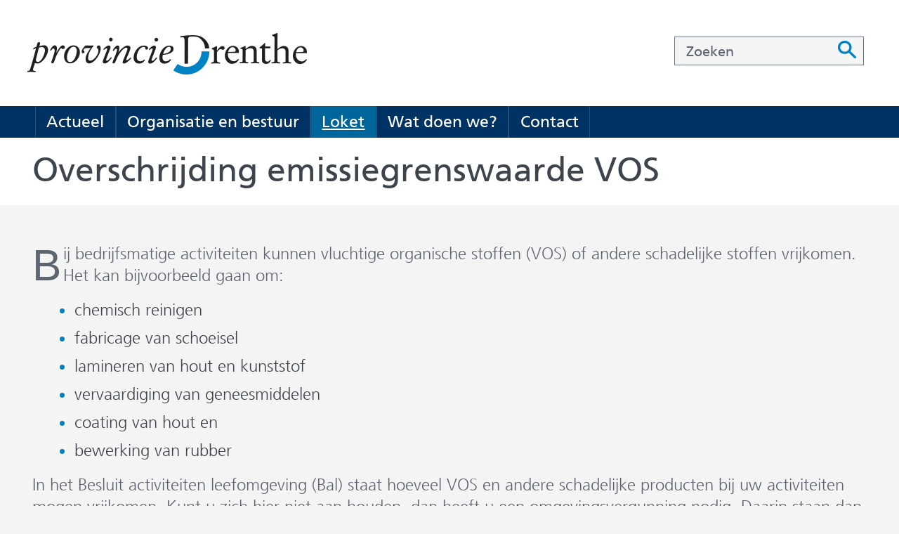

--- FILE ---
content_type: text/html; charset=utf-8
request_url: https://www.provincie.drenthe.nl/loket/producten-diensten/overschrijding-emissiegrenswaarde-vos/
body_size: 8020
content:
<!DOCTYPE html>
<html lang=nl>
  <head prefix="og: http://ogp.me/ns# dcterms: http://purl.org/dc/terms/ overheid: http://standaarden.overheid.nl/owms/">
    <meta charset="utf-8">
    <meta name=viewport content="initial-scale=1">
    <title>Overschrijding emissiegrenswaarde VOS | Provincie Drenthe</title>
    <link rel="apple-touch-icon" href="https://www.provincie.drenthe.nl/apple-touch-icon.png">
    <link rel=icon href="https://www.provincie.drenthe.nl/favicon.png"><!--[if IE]>
          <link rel="shortcut icon" href="https://www.provincie.drenthe.nl/favicon.ico" />
          <![endif]-->
    <meta name="msapplication-TileColor" content="#ffffff">
    <meta name="msapplication-TileImage" content="/publish/varianten/2221/favicons/256x256_favicons512px-rond.png">
    <link rel=canonical href="https://www.provincie.drenthe.nl/loket/producten-diensten/overschrijding-emissiegrenswaarde-vos/">
    <meta name=generator content="iprox.">
    <link rel=author href="mailto:iprox@infoprojects.nl"><!--OWMS-Kern-->
    <meta property="dcterms:identifier" content="https://www.provincie.drenthe.nl/loket/producten-diensten/overschrijding-emissiegrenswaarde-vos/" datatype="dcterms:URI">
    <meta property="dcterms:title" content="Overschrijding emissiegrenswaarde VOS">
    <meta property="dcterms:type" content=productbeschrijving datatype="overheid:informatietype">
    <meta property="dcterms:language" content=nl datatype="dcterms:RFC4646">
    <meta property="overheid:authority" content=Drenthe>
    <meta property="dcterms:creator" content=Drenthe>
    <meta property="dcterms:modified" content="2024-01-01" datatype="dcterms:W3CDTF">
    <meta property="dcterms:available" content="start=2018-01-08;" datatype="dcterms:Period"><!--OWMS-Mantel-->
    <meta property="dcterms:description" content="">
    <meta property="dcterms:publisher" content=Drenthe>
    <meta property="og:locale" content=nl_NL>
    <meta property="og:title" content="Overschrijding emissiegrenswaarde VOS">
    <meta property="og:type" content=article>
    <meta property="og:site_name" content="Provincie Drenthe">
    <meta property="og:url" content="https://www.provincie.drenthe.nl/loket/producten-diensten/overschrijding-emissiegrenswaarde-vos/">
    <meta property="og:description" content="Komen er bij activiteiten van uw bedrijf meer vluchtige organische stoffen vrij dan is afgesproken? U bent verplicht deze gegevens door te geven aan de gemeente. Enkele grote bedrijven moeten verplicht deze gegevens indienen bij de provincie.">
    <link media=all rel=stylesheet href="/views/css/9ee31b307ab251d109d4cf0507941fcd.css">
    <link media=all rel=stylesheet href="/views/css/d3e8251c783b335e14bf3b25992622ac.css" class="id normalize">
    <link media=all rel=stylesheet href="/views/css/356d191241ca044f88ab324939110476.css" class="id provincie-drenthe">
    <link media=screen rel=stylesheet href="/views/css/72e72b1dbfc0604f5d03f17d36cb1c0f.css" class="id provincie-drenthe">
    <link media=all rel=stylesheet href="/views/css/c00dfe97c7ce13267b6cea038cd3b8c5.css" class="id provincie-drenthe">
    <link media=screen rel=stylesheet href="/views/css/847fae52dad9c9455788130d4d750cff.css" class="id provincie-drenthe">
    <link media=all rel=stylesheet href="/views/css/c066feb8bab67e3a76a4a240c3a2d999.css" class="id provincie-drenthe-2221dot12268">
    <link media=screen rel=stylesheet href="/views/css/d64f1e7deb8017459bc3e862ab98ce68.css" class="id provincie-drenthe-2221dot12268">
    <link media=print rel=stylesheet href="/views/css/5c3a7b7e36540a81a1c2357364bcbd0c.css" class="id provincie-drenthe">
    <link media="screen and (max-width:480.98px)" rel=stylesheet href="/views/css/8c97b3b9cb1688cd948a774514571fa2.css" class="small-2221-12268">
    <link media="screen and (max-width:860.98px) and (min-width:481px)" rel=stylesheet href="/views/css/3e514b22a89cc6cdb553bb8bd455885e.css" class="medium-2221-12268">
    <link media="screen and (min-width:861px)" rel=stylesheet href="/views/css/0f3e03dc9fec7c88aafe11974c33f5a9.css" class="large-2221-12268">
    <link media="screen and (max-width:860.98px)" rel=stylesheet href="/views/css/25ade3030a56c11d085c2471c8771e93.css" class="small-2221-12268">
    <link media=screen rel=stylesheet href="/views/css/cb62bdea007951c2aed9d1f5d8dcffb1.css" class="id provincie-drenthe">
    <link media="screen and (min-width:861px)" rel=stylesheet href="/views/css/b8183e2fc98efe41213cd3dc5bb8e94d.css">
    <link media="screen and (max-width:860px)" rel=stylesheet href="/views/css/2f279b1a456445595a15ebba778d0594.css">
    <link media="screen and (max-width:480px)" rel=stylesheet href="/views/css/43b57e646b605820fa9de2f6c3ed33a2.css">
    <link media="screen and (min-width:1400px)" rel=stylesheet href="/views/css/2cdaf501477b7469e587d21fde479075.css">
    <link media=all rel=stylesheet href="/views/css/5f22f472ff46f367d09a4af8f35c67d9.css">
    <link rel=stylesheet href="/aspx/read.aspx?AppIdt=globalcss&amp;ItmIdts=0,126860,125575,125574,125983,125571,125569,125984,125581,125580,125578,125640&amp;VldIdts=0,125600,125601,125602,125603,147992,125601,125498,125604&amp;VarIdt=2221">
    <script src="/views/js/d65cc52e97bab575cba6b5f029fa74b7.js"></script>
    <script><!--

//--><!--
            window.cookiesConsent = window.cookiesConsent<=0?window.cookiesConsent+1:window.cookiesConsent;if (window.cookiesAllowed !== null) { window.cookiesAllowed = window.cookiesAllowed } else {
            window.cookiesAllowed = window.cookiesConsent>=0;}
            //
          --></script>
    <script><!--
var requiredFields=requiredFields||[],requiredLabels=requiredLabels||[];
//--></script><!--Google analytics 4-->
    <script src="https://www.googletagmanager.com/gtag/js?id=G-V5949MVQ5D" async></script><!--End Google analytics 4-->
  <body class="vew-drenthe2017 var-drenthe2017 ipx-baseline rol-body main-has-layout-productppc header-has-layout-header footer-has-layout-footer right-aligned-list-images heading-font-frutiger text-font-frutiger haslayout_productppc has-titlebgcolor has-bright-titlebgcolor has-bgcolor has-bright-bgcolor has-list-icons" data-breakpoints="[{&quot;className&quot;:&quot;large&quot;,&quot;minSize&quot;:860,&quot;maxSize&quot;:99999},{&quot;className&quot;:&quot;medium&quot;,&quot;minSize&quot;:480,&quot;maxSize&quot;:860},{&quot;className&quot;:&quot;small&quot;,&quot;minSize&quot;:0,&quot;maxSize&quot;:480}]" data-elt-breakpoints="[{ &quot;sizes&quot;:[444, 888], &quot;classNames&quot;:[&quot;elt-small&quot;, &quot;elt-medium&quot;, &quot;elt-large&quot;], &quot;selector&quot;: &quot;.grid-blok&quot; }]"><!--Google analytics 4 (noscript)-->
    <script><!--
const googleanalytics4IgnoreDisallowedcookies=!1,googleanalytics4UseAllowCookies=!0,googleanalytics4Sid="G-V5949MVQ5D";
//--></script>
    <script src="/views/js/c5e888139b43211387fed71f15efc81e.js"></script><!--End Google analytics 4 (noscript)-->
    <div id=canvas class="canvas sdg_product" data-ipx-pagetype="{&quot;alias&quot;:&quot;sdg_product&quot;}">
      <header data-ipx-pagetype="{&quot;alias&quot;:&quot;header&quot;}"><!--googleoff: all-->
        <div class="skiplink-wrapper skiplink-forward"><a class="skiplink visuallyhidden focusable" id="content-start_back" href="#content-start">Ga naar de inhoud</a></div>
        <div class="header rol-sectie-header grid-wrapper wrapper_12 expand-to-page">
          <div class="grid-container container_12 breakout-container breakout-top grid-header has-titlebgcolor has-bright-titlebgcolor has-bgcolor has-bright-bgcolor has-no-list-icons has-no-button-icons" data-layout="{&quot;columns&quot;:12,&quot;block-columns&quot;:1,&quot;gutter&quot;:0,&quot;padding&quot;:10,&quot;grid-column-width&quot;:100,&quot;DimSiz&quot;:1200,&quot;MinSiz&quot;:100,&quot;MaxSiz&quot;:1200}">
            <div id=zone_125574_top class="grid-zone grid_12 z-top z-rol-top is-fullwidth-zone" data-layout="{&quot;columns&quot;:12,&quot;DimSiz&quot;:&quot;2500&quot;}">
              <div class="grid-blok grid_8 rol-logo type-logo full-width" id=Block_725198 data-layout="{&quot;id&quot;:725198,&quot;columns&quot;:8,&quot;DimSiz&quot;:800,&quot;padding&quot;:10}">
                <div class="grid-element">
                  <div class="grid-edge" data-id=PagCls_725198>
                    <div class="iprox-content no-icons image"><a href="https://www.provincie.drenthe.nl/"><img data-sources="[{&quot;width&quot;:220,&quot;height&quot;:73,&quot;src&quot;:&quot;/publish/pages/120213/220px/logo-provincie-drenthe.jpg&quot;,&quot;sizeClass&quot;:&quot;size_220px&quot;},{&quot;width&quot;:452,&quot;height&quot;:151,&quot;src&quot;:&quot;/publish/pages/120213/logo-provincie-drenthe.png&quot;}]" alt="logo provincie Drenthe" data-id=120213 id=img_pagvld_580688_0 class=img_pagvld_580688_0 width=452 height=151 src="/publish/pages/120213/logo-provincie-drenthe.png"></a><span class="visuallyhidden logo-home-link-text"> (naar homepage)</span></div>
                  </div>
                </div>
              </div>
              <div class="grid-blok grid_4 rol-zoeken type-zoeken has-titlebgcolor has-bright-titlebgcolor has-bgcolor has-bright-bgcolor has-button-icons" id=Block_725205 data-layout="{&quot;id&quot;:725205,&quot;columns&quot;:4,&quot;DimSiz&quot;:400,&quot;padding&quot;:10}">
                <div class="grid-element">
                  <div class="grid-edge" data-id=PagCls_725205>
                    <div class="grid-title visuallyhidden">
                      <div class="heading-elt heading-elt-zoeken">Zoeken</div>
                    </div>
                    <div class="grid-inside">
                      <div class=zoekveld>
                        <form name="zoeken-form-725205" id="zoeken-form-725205" class="inline-form" action="https://www.provincie.drenthe.nl/algemene-onderdelen/zoeken/" method=get novalidate><label for="zoeken-725205" class=visuallyhidden>Zoeken</label><input type=text name=zoeken_term id="zoeken-725205" placeholder=Zoeken><button type=submit class="zoek ipx-btn ipx-btn-neutral"><span class=visuallyhidden>Zoeken</span></button></form>
                      </div>
                    </div>
                  </div>
                </div>
              </div>
            </div>
            <div class="zone-clear-top"></div>
          </div>
          <div class="layout-clear clear"></div>
          <div class="grid-container container_12 grid-header has-titlebgcolor has-bright-titlebgcolor has-bgcolor has-bright-bgcolor has-no-list-icons has-no-button-icons" data-layout="{&quot;columns&quot;:12,&quot;block-columns&quot;:1,&quot;gutter&quot;:0,&quot;padding&quot;:10,&quot;grid-column-width&quot;:100,&quot;DimSiz&quot;:1200,&quot;MinSiz&quot;:100,&quot;MaxSiz&quot;:1200}">
            <div id=zone_125574_nav class="grid-zone grid_12 z-nav z-rol-nav is-fullwidth-zone" data-layout="{&quot;columns&quot;:12,&quot;DimSiz&quot;:1200}">
              <div class="grid-row single-elt-row has-fullwidth-elt is-fullwidth-row rol-rij-primaire-navigatie rol-rij-blok has-titlebgcolor has-dark-titlebgcolor has-bgcolor has-dark-bgcolor expand-to-page">
                <div class="grid-blok grid_12 rol-primaire-navigatie type-primaire-navigatie" id=Block_725411 data-layout="{&quot;id&quot;:725411,&quot;columns&quot;:12,&quot;DimSiz&quot;:1200,&quot;padding&quot;:10}">
                  <div class="grid-element">
                    <div class="grid-edge" data-id=PagCls_725411>
                      <nav id="nav-725411" aria-label=Menu class="bl-navbar bl-navbar-static navexpand-small navexpand-medium" data-nav-expanding="small medium">
                        <div class="grid-title elt-visible-small elt-visible-medium elt-hidden-large">
                          <div class="heading-elt heading-elt-nav"><button type=button id="nav-title-725411" class="ipx-btn-link primaire-navigatie" aria-controls=openprimnav>Menu</button></div>
                        </div>
                        <div class="grid-inside menu-container">
                          <ul id=openprimnav aria-labelledby="nav-title-725411" class="nav-eenvoudig-uitvalmenu">
                            <li class="bl-navitem focusable bl-dropdown drpdwn">
                              <div class="menu-heading"><a id="navitem-17812750" class="primaire-navigatie-item bl-dropdown-toggle drpdwn-tggl" data-toggle=dropdown href="https://www.provincie.drenthe.nl/actueel/">Actueel</a></div><button type=button class="primaire-navigatie-item-caret" id="navitem-caret-17812750" aria-controls="navmenu-17812750"><span class=tekstbrowser>Actueel</span><span class=caret></span></button>
                              <ul id="navmenu-17812750" aria-label=Actueel class="subnavigatie level-2 bl-dropdown-menu drpdwn-mnu">
                                <li class="bl-navitem"><a id="navitem-17812774" class="primaire-navigatie-item" href="https://www.provincie.drenthe.nl/actueel/nieuwsberichten/">Nieuwsberichten</a>
                                <li class="bl-navitem"><a id="navitem-17812811" class="primaire-navigatie-item" href="https://www.provincie.drenthe.nl/organisatie-bestuur/gedeputeerde-staten/gs-vergaderingen/">GS-vergaderingen</a>
                                <li class="bl-navitem"><a id="navitem-17812764" class="primaire-navigatie-item bekendmakingen" href="https://www.provincie.drenthe.nl/actueel/bekendmakingen/">Bekendmakingen</a>
                                <li class="bl-navitem"><a id="navitem-17812786" class="primaire-navigatie-item" href="https://www.provincie.drenthe.nl/actueel/drenthe-dichtbij/">Drenthe dichtbij</a>
                              </ul>
                            <li class="bl-navitem focusable bl-dropdown drpdwn">
                              <div class="menu-heading"><a id="navitem-17812753" class="primaire-navigatie-item bl-dropdown-toggle drpdwn-tggl" data-toggle=dropdown href="https://www.provincie.drenthe.nl/organisatie-bestuur/">Organisatie en bestuur</a></div><button type=button class="primaire-navigatie-item-caret" id="navitem-caret-17812753" aria-controls="navmenu-17812753"><span class=tekstbrowser>Organisatie en bestuur</span><span class=caret></span></button>
                              <ul id="navmenu-17812753" aria-label="Organisatie en bestuur" class="subnavigatie level-2 bl-dropdown-menu drpdwn-mnu">
                                <li class="bl-navitem"><a id="navitem-17812819" class="primaire-navigatie-item" href="https://www.provincie.drenthe.nl/organisatie-bestuur/gedeputeerde-staten/commissaris-koning/">Commissaris van de Koning</a>
                                <li class="bl-navitem"><a id="navitem-17812788" class="primaire-navigatie-item" href="https://www.provincie.drenthe.nl/organisatie-bestuur/organisatie/">De provinciale organisatie</a>
                                <li class="bl-navitem"><a id="navitem-17812767" class="primaire-navigatie-item" href="https://www.provincie.drenthe.nl/organisatie-bestuur/gedeputeerde-staten/">Gedeputeerde Staten</a>
                                <li class="bl-navitem"><a id="navitem-17812772" class="primaire-navigatie-item" href="https://www.provincie.drenthe.nl/organisatie-bestuur/over-de-provincie/">Over de provincie</a>
                                <li class="bl-navitem"><a id="navitem-17812773" class="primaire-navigatie-item" href="https://www.provincie.drenthe.nl/organisatie-bestuur/provinciale-staten/">Provinciale Staten</a>
                                <li class="bl-navitem"><a id="navitem-17812787" class="primaire-navigatie-item" href="https://www.provincie.drenthe.nl/organisatie-bestuur/financien/">Begroting, voorjaarsnota en jaarstukken</a>
                                <li class="bl-navitem"><a id="navitem-17812818" class="primaire-navigatie-item" href="https://www.provincie.drenthe.nl/werkenbij/">Werken bij...Drenthe!</a>
                              </ul>
                            <li class="bl-navitem active focusable bl-dropdown drpdwn">
                              <div class="menu-heading"><a id="navitem-17812751" class="primaire-navigatie-item bl-dropdown-toggle drpdwn-tggl" aria-current=true data-toggle=dropdown href="https://www.provincie.drenthe.nl/loket/">Loket</a></div><button type=button class="primaire-navigatie-item-caret" id="navitem-caret-17812751" aria-controls="navmenu-17812751"><span class=tekstbrowser>Loket</span><span class=caret></span></button>
                              <ul id="navmenu-17812751" aria-label=Loket class="subnavigatie level-2 bl-dropdown-menu drpdwn-mnu">
                                <li class="bl-navitem active"><a id="navitem-17812779" class="primaire-navigatie-item" aria-current=true href="https://www.provincie.drenthe.nl/loket/producten-diensten/">Alle producten en diensten</a>
                                <li class="bl-navitem"><a id="navitem-17812782" class="primaire-navigatie-item" href="https://www.provincie.drenthe.nl/loket/digid-eherkenning/">DigiD, eHerkenning, eIDAS en Klantportaal</a>
                                <li class="bl-navitem"><a id="navitem-17812780" class="primaire-navigatie-item" href="https://kaartportaal.drenthe.nl/portal/home/">Kaarten, cijfers, data</a>
                                <li class="bl-navitem"><a id="navitem-17812775" class="primaire-navigatie-item" href="https://www.provincie.drenthe.nl/loket/klachten-bezwaar/">Klachten, bezwaar of melding doorgeven</a>
                                <li class="bl-navitem"><a id="navitem-17812776" class="primaire-navigatie-item" href="https://www.provincie.drenthe.nl/loket/subsidieloket/">Subsidieloket</a>
                                <li class="bl-navitem"><a id="navitem-17812781" class="primaire-navigatie-item" href="https://www.provincie.drenthe.nl/actueel/bekendmakingen/">Ter inzage</a>
                                <li class="bl-navitem"><a id="navitem-17812805" class="primaire-navigatie-item" href="https://www.provincie.drenthe.nl/loket/uitgifte-gronden/">Uitgifte gronden</a>
                                <li class="bl-navitem"><a id="navitem-17812778" class="primaire-navigatie-item" href="https://www.provincie.drenthe.nl/loket/vergunningen/">Vergunningen, meldingen en ontheffingen</a>
                                <li class="bl-navitem"><a id="navitem-17812777" class="primaire-navigatie-item" href="https://www.provincie.drenthe.nl/loket/wet-regelgeving/">Wet- en regelgeving</a>
                                <li class="bl-navitem"><a id="navitem-17812794" class="primaire-navigatie-item" href="https://www.provincie.drenthe.nl/loket/huisstijl/">Huisstijl</a>
                              </ul>
                            <li class="bl-navitem focusable bl-dropdown drpdwn">
                              <div class="menu-heading"><a id="navitem-17812752" class="primaire-navigatie-item bl-dropdown-toggle drpdwn-tggl" data-toggle=dropdown href="https://www.provincie.drenthe.nl/onderwerpen/">Wat doen we?</a></div><button type=button class="primaire-navigatie-item-caret" id="navitem-caret-17812752" aria-controls="navmenu-17812752"><span class=tekstbrowser>Wat doen we?</span><span class=caret></span></button>
                              <ul id="navmenu-17812752" aria-label="Wat doen we?" class="subnavigatie level-2 bl-dropdown-menu drpdwn-mnu">
                                <li class="bl-navitem"><a id="navitem-17812768" class="primaire-navigatie-item" href="https://www.provincie.drenthe.nl/onderwerpen/bouwen-wonen/">Bouwen, wonen en leefomgeving</a>
                                <li class="bl-navitem"><a id="navitem-17812789" class="primaire-navigatie-item" href="https://www.provincie.drenthe.nl/onderwerpen/cultuur-sport-vrije/">Cultuur, sport en vrije tijd</a>
                                <li class="bl-navitem"><a id="navitem-17812791" class="primaire-navigatie-item" href="https://www.provincie.drenthe.nl/onderwerpen/economie-ondernemen/">Economie en ondernemen</a>
                                <li class="bl-navitem"><a id="navitem-17812766" class="primaire-navigatie-item" href="https://www.provincie.drenthe.nl/onderwerpen/natuur-milieu/">Natuur, milieu en energie</a>
                                <li class="bl-navitem"><a id="navitem-17812769" class="primaire-navigatie-item" href="https://www.provincie.drenthe.nl/onderwerpen/overheid-en-bestuur/">Overheid en bestuur</a>
                                <li class="bl-navitem"><a id="navitem-17812770" class="primaire-navigatie-item" href="https://www.provincie.drenthe.nl/onderwerpen/verkeer-en-vervoer/">Verkeer en vervoer</a>
                                <li class="bl-navitem"><a id="navitem-17812771" class="primaire-navigatie-item" href="https://www.provincie.drenthe.nl/onderwerpen/zorg-en-onderwijs/">Zorg en onderwijs</a>
                              </ul>
                            <li class="bl-navitem focusable bl-dropdown drpdwn">
                              <div class="menu-heading"><a id="navitem-17812754" class="primaire-navigatie-item bl-dropdown-toggle drpdwn-tggl" data-toggle=dropdown href="https://www.provincie.drenthe.nl/contact/">Contact</a></div><button type=button class="primaire-navigatie-item-caret" id="navitem-caret-17812754" aria-controls="navmenu-17812754"><span class=tekstbrowser>Contact</span><span class=caret></span></button>
                              <ul id="navmenu-17812754" aria-label=Contact class="subnavigatie level-2 bl-dropdown-menu drpdwn-mnu">
                                <li class="bl-navitem"><a id="navitem-17812810" class="primaire-navigatie-item" href="https://www.provincie.drenthe.nl/contact/samen-maken-we-drenthe-mooier/">Samen maken we Drenthe nog mooier!</a>
                                <li class="bl-navitem"><a id="navitem-17812758" class="primaire-navigatie-item" href="https://www.provincie.drenthe.nl/contact/contactformulier/">Contactformulier</a>
                              </ul>
                          </ul>
                        </div>
                      </nav>
                    </div>
                  </div>
                </div>
              </div>
            </div>
            <div class="zone-clear-nav"></div>
          </div>
          <div class="layout-clear clear"></div>
        </div><!--googleon: all-->
      </header>
      <main data-pagetitle="Overschrijding emissiegrenswaarde VOS" data-ipx-pagetype="{&quot;alias&quot;:&quot;sdg_product&quot;}">
        <div id="content-start" tabindex="-1"></div>
        <div id=content class="main rol-sectie-main grid-wrapper wrapper_12 expand-to-page">
          <div class="grid-container container_12 grid-productppc has-titlebgcolor has-bright-titlebgcolor has-bgcolor has-bright-bgcolor has-list-icons" data-layout="{&quot;columns&quot;:12,&quot;block-columns&quot;:1,&quot;gutter&quot;:0,&quot;padding&quot;:10,&quot;grid-column-width&quot;:100,&quot;DimSiz&quot;:1200,&quot;MinSiz&quot;:100,&quot;MaxSiz&quot;:1200}">
            <div id=zone_126860_titel class="grid-zone grid_12 z-titel z-rol-titel is-fullwidth-zone" data-layout="{&quot;columns&quot;:12,&quot;DimSiz&quot;:1200}">
              <div class="grid-blok grid_12 rol-paginatitel type-titel" data-layout="{&quot;columns&quot;:12,&quot;DimSiz&quot;:1200}">
                <div class="grid-element">
                  <div class="grid-edge">
                    <h1 class="grid-title">Overschrijding emissiegrenswaarde VOS<span class=submode></span></h1>
                  </div>
                </div>
              </div><br class="end-of-zone">
            </div>
            <div class="zone-clear-titel"></div>
            <div id=zone_126860_productintro class="grid-zone grid_12 z-productintro z-rol-productintro is-fullwidth-zone has-titlebgcolor has-bright-titlebgcolor has-bgcolor has-bright-bgcolor expand-to-page" data-layout="{&quot;columns&quot;:12,&quot;DimSiz&quot;:1200}">
              <div class="grid-row single-elt-row has-fullwidth-elt is-fullwidth-row rol-rij-hoofdletter">
                <div class="grid-blok grid_12 rol-hoofdletter type-tekst" id=Block_742034 data-layout="{&quot;id&quot;:742034,&quot;columns&quot;:12,&quot;DimSiz&quot;:1200,&quot;padding&quot;:10}">
                  <div class="grid-element">
                    <div class="grid-edge" data-id=PagCls_742034>
                      <div class="grid-inside description-inside">
                        <div class="iprox-content iprox-rich-content description">
                          <p>Bij bedrijfsmatige activiteiten kunnen vluchtige organische stoffen (VOS) of andere schadelijke stoffen vrijkomen. Het kan bijvoorbeeld gaan om:</p>
                          <ul>
                            <li><span class="li-content">chemisch reinigen</span>
                            <li><span class="li-content">fabricage van schoeisel</span>
                            <li><span class="li-content">lamineren van hout en kunststof</span>
                            <li><span class="li-content">vervaardiging van geneesmiddelen</span>
                            <li><span class="li-content">coating van hout en</span>
                            <li><span class="li-content">bewerking van rubber</span>
                          </ul>
                          <p>In het Besluit activiteiten leefomgeving (Bal) staat hoeveel VOS en andere schadelijke producten bij uw activiteiten mogen vrijkomen. Kunt u zich hier niet aan houden, dan heeft u een omgevingsvergunning nodig. Daarin staan dan emissiegrenswaarden die voor uw bedrijf gelden.</p>
                          <p>Komen er meer VOS of andere schadelijke stoffen vrij dan afgesproken? U moet dit melden bij de gemeente. Heeft u een complex bedrijf, dan meldt u overschrijding van de emissiegrenswaarden bij de provincie. Bij complexe bedrijven staan de emissiegrenswaarden in de omgevingsvergunning.</p>
                        </div>
                      </div>
                    </div>
                  </div>
                </div>
              </div>
            </div>
            <div class="zone-clear-productintro"></div>
            <div id=zone_126860_content class="grid-zone grid_8 z-content z-rol-content" data-layout="{&quot;columns&quot;:8,&quot;DimSiz&quot;:800}">
              <div class="grid-row single-elt-row has-fullwidth-elt rol-rij-licht">
                <div class="grid-blok grid_8 rol-licht type-tekst has-titlebgcolor has-bright-titlebgcolor has-bgcolor has-bright-bgcolor" id=Block_1000533 data-layout="{&quot;id&quot;:1000533,&quot;columns&quot;:8,&quot;DimSiz&quot;:800,&quot;padding&quot;:10}">
                  <div class="grid-element">
                    <div class="grid-edge" data-id=PagCls_1000533>
                      <div class="grid-title">
                        <h2>Aanpak</h2>
                      </div>
                      <div class="grid-inside description-inside">
                        <div class="iprox-content iprox-rich-content description">
                          <p><span lang="NL-NL" class=langBlock>Als u merkt dat er meer VOS of andere schadelijke stoffen vrijkomen dan afgesproken, neemt u direct contact op met de gemeente of met de provincie.</span></p>
                        </div>
                      </div>
                    </div>
                  </div>
                </div>
              </div>
              <div class="grid-row single-elt-row has-fullwidth-elt rol-rij-licht">
                <div class="grid-blok grid_8 rol-licht type-tekst has-titlebgcolor has-bright-titlebgcolor has-bgcolor has-bright-bgcolor" id=Block_742039 data-layout="{&quot;id&quot;:742039,&quot;columns&quot;:8,&quot;DimSiz&quot;:800,&quot;padding&quot;:10}">
                  <div class="grid-element">
                    <div class="grid-edge" data-id=PagCls_742039>
                      <div class="grid-title">
                        <h2>Voorwaarden</h2>
                      </div>
                      <div class="grid-inside description-inside">
                        <div class="iprox-content iprox-rich-content description">
                          <p>U moet de gegevens bij de provincie aanleveren in de volgende situatie:</p>
                          <ul>
                            <li><span class="li-content">u heeft een omgevingsvergunning van de provincie</span>
                            <li><span class="li-content">u verricht activiteiten waarbij vluchtige organische stoffen en/of andere schadelijke stoffen vrijkomen;</span>
                            <li><span class="li-content">de hoeveelheden zijn groter dan afgesproken in uw vergunning.</span>
                          </ul>
                        </div>
                      </div>
                    </div>
                  </div>
                </div>
              </div>
              <div class="grid-row single-elt-row has-fullwidth-elt rol-rij-licht">
                <div class="grid-blok grid_8 rol-licht type-tekst has-titlebgcolor has-bright-titlebgcolor has-bgcolor has-bright-bgcolor" id=Block_742049 data-layout="{&quot;id&quot;:742049,&quot;columns&quot;:8,&quot;DimSiz&quot;:800,&quot;padding&quot;:10}">
                  <div class="grid-element">
                    <div class="grid-edge" data-id=PagCls_742049>
                      <div class="grid-title">
                        <h2>Wet- en regelgeving</h2>
                      </div>
                    </div>
                  </div>
                </div>
              </div>
            </div>
            <div class="zone-clear-content"></div>
            <div id=zone_126860_aside class="grid-zone grid_4 z-aside z-rol-aside" data-layout="{&quot;columns&quot;:4,&quot;DimSiz&quot;:400}">
              <div class="grid-row single-elt-row has-fullwidth-elt rol-rij-bloklichtgrijs">
                <div class="grid-blok grid_4 rol-bloklichtgrijs type-tekst" id=Block_742055 data-layout="{&quot;id&quot;:742055,&quot;columns&quot;:4,&quot;DimSiz&quot;:400,&quot;padding&quot;:10}">
                  <div class="grid-element">
                    <div class="grid-edge" data-id=PagCls_742055>
                      <div class="grid-title">
                        <h2>Provincie Drenthe</h2>
                      </div>
                      <div class="grid-inside description-inside">
                        <div class="iprox-content iprox-rich-content description">
                          <h3 id="ha1b9bda6-67b2-454d-ad78-48d79a73ec71">Bezoekadres</h3>
                          <p>Westerbrink 1<br>9405 BJ Assen</p>
                          <h3 id="h1053701d-f27e-4b21-b9f0-6a7384608181">Postadres</h3>
                          <p>Postbus 122<br>9400 AC Assen<br><a href="/cdn-cgi/l/email-protection#32425d4146725640575c465a571c5c5e"><span class="__cf_email__" data-cfemail="47372834330723352229332f2269292b">[email&#160;protected]</span></a><br>Telefoon (0592) 36 55 55</p>
                        </div>
                      </div>
                    </div>
                  </div>
                </div>
              </div>
            </div>
            <div class="zone-clear-aside"></div>
          </div>
          <div class="layout-clear clear"></div>
        </div>
      </main>
      <footer data-ipx-pagetype="{&quot;alias&quot;:&quot;footer&quot;}"><!--googleoff: all-->
        <div class="footer rol-sectie-footer grid-wrapper wrapper_12 expand-to-page">
          <div class="grid-container container_12 grid-footer has-titlebgcolor has-bright-titlebgcolor has-bgcolor has-bright-bgcolor has-list-icons" data-layout="{&quot;columns&quot;:12,&quot;block-columns&quot;:1,&quot;gutter&quot;:0,&quot;padding&quot;:10,&quot;grid-column-width&quot;:100,&quot;DimSiz&quot;:1200,&quot;MinSiz&quot;:100,&quot;MaxSiz&quot;:1200}">
            <div id=zone_125575_share class="grid-zone grid_12 z-share z-rol-share is-fullwidth-zone has-titlebgcolor has-bright-titlebgcolor has-bgcolor has-bright-bgcolor expand-to-page has-list-icons" data-layout="{&quot;columns&quot;:12,&quot;DimSiz&quot;:1200}">
              <div class="grid-row single-elt-row rol-rij-favorieten-knop rol-rij-blok">
                <div class="grid-blok grid_3 suffix_9 rol-favorieten-knop type-favorieten-knop" id=Block_973453 data-layout="{&quot;id&quot;:973453,&quot;columns&quot;:3,&quot;DimSiz&quot;:300,&quot;suffix&quot;:9,&quot;padding&quot;:10}">
                  <div class="grid-element">
                    <div class="grid-edge" data-id=PagCls_973453>
                      <div class="grid-inside">
                        <div class="iprox-content favorites-button"></div>
                      </div>
                    </div>
                  </div>
                </div>
              </div>
              <div class="grid-blok grid_12 rol-knoppen-specials type-linkslist" data-layout="{&quot;columns&quot;:12,&quot;DimSiz&quot;:1200}">
                <div class="grid-element">
                  <div class="grid-edge">
                    <div class="grid-title visuallyhidden">
                      <div class="heading-elt heading-elt-social">Deze pagina delen op</div>
                    </div>
                    <div class="grid-inside">
                      <ul class="iprox-content button-specials horizontal">
                        <li><span class="li-content"><a class="externLink facebook focusable" href="https://www.facebook.com/sharer.php?u=https%3a%2f%2fwww.provincie.drenthe.nl%2floket%2fproducten-diensten%2foverschrijding-emissiegrenswaarde-vos%2f&amp;t=Komen%20er%20bij%20activiteiten%20van%20uw%20bedrijf%20meer%20vluchtige%20organische%20stoffen%20vrij%20dan%20is%20afgesproken%3f%20U%20bent%20verplicht%20deze%20gegevens%20door%20te%20geven%20aan%20de%20gemeente.%20Enkele%20grote%20bedrijven%20moeten%20verplicht%20deze%20gegevens%20indienen%20bij%20de%20provincie."><span class="special-btn-text share-text">Delen op Facebook</span></a></span>
                        <li><span class="li-content"><a class="externLink linkedin focusable" href="https://www.linkedin.com/shareArticle?mini=true&amp;url=https%3a%2f%2fwww.provincie.drenthe.nl%2floket%2fproducten-diensten%2foverschrijding-emissiegrenswaarde-vos%2f&amp;title=Overschrijding%20emissiegrenswaarde%20VOS&amp;ro=false&amp;summary=Komen%20er%20bij%20activiteiten%20van%20uw%20bedrijf%20meer%20vluchtige%20organische%20stoffen%20vrij%20dan%20is%20afgesproken%3f%20U%20bent%20verplicht%20deze%20gegevens%20door%20te%20geven%20aan%20de%20gemeente.%20Enkele%20grote%20bedrijven%20moeten%20verplicht%20deze%20gegevens%20indienen%20bij%20de%20provincie."><span class="special-btn-text share-text">Delen op LinkedIn</span></a></span>
                        <li><span class="li-content"><a class="externLink x-social focusable" href="https://x.com/intent/tweet?text=Overschrijding%20emissiegrenswaarde%20VOS&amp;url=https%3a%2f%2fwww.provincie.drenthe.nl%2floket%2fproducten-diensten%2foverschrijding-emissiegrenswaarde-vos%2f"><span class="special-btn-text share-text">Delen op X</span></a></span>
                      </ul>
                    </div>
                  </div>
                </div>
              </div>
            </div>
            <div class="zone-clear-share"></div>
            <div id=zone_125575_sitepad class="grid-zone grid_12 z-sitepad z-rol-sitepad is-fullwidth-zone has-titlebgcolor has-bright-titlebgcolor has-bgcolor has-bright-bgcolor expand-to-page" data-layout="{&quot;columns&quot;:12,&quot;DimSiz&quot;:1200}">
              <div class="grid-row single-elt-row has-fullwidth-elt is-fullwidth-row rol-rij-sitepad rol-rij-blok">
                <div class="grid-blok grid_12 rol-sitepad type-sitepad" id=Block_725413 data-layout="{&quot;id&quot;:725413,&quot;columns&quot;:12,&quot;DimSiz&quot;:1200,&quot;padding&quot;:10}">
                  <div class="grid-element">
                    <div class="grid-edge" data-id=PagCls_725413>
                      <div class="grid-inside">
                        <nav class="bread-crumb elt-hidden-none" aria-label="Deze site:">
                          <div class="bread-crumb-wrapper">
                            <ol itemscope itemtype="http://schema.org/BreadcrumbList" class=kruimelpad>
                              <li itemprop=itemListElement itemscope itemtype="http://schema.org/ListItem" class=item><a itemprop=item href="https://www.provincie.drenthe.nl/"><span itemprop=name>Homepage</span></a>
                                <meta itemprop=position content=1><span class="bread-crumb-separator" aria-hidden=true> ›</span>
                              <li itemprop=itemListElement itemscope itemtype="http://schema.org/ListItem" class=item><a itemprop=item href="https://www.provincie.drenthe.nl/loket/"><span itemprop=name>Loket</span></a>
                                <meta itemprop=position content=2><span class="bread-crumb-separator" aria-hidden=true> ›</span>
                              <li itemprop=itemListElement itemscope itemtype="http://schema.org/ListItem" class=item><a itemprop=item href="https://www.provincie.drenthe.nl/loket/producten-diensten/"><span itemprop=name>Alle producten en diensten</span></a>
                                <meta itemprop=position content=3><span class="bread-crumb-separator" aria-hidden=true> ›</span>
                              <li itemprop=itemListElement itemscope itemtype="http://schema.org/ListItem" class="item laatste nolink" aria-current=page><span itemprop=name>Overschrijding emissiegrenswaarde VOS</span>
                                <meta itemprop=position content=4>
                            </ol>
                          </div>
                        </nav>
                      </div>
                    </div>
                  </div>
                </div>
              </div>
            </div>
            <div class="zone-clear-sitepad"></div>
            <div id=zone_125575_footercontent class="grid-zone grid_12 z-footercontent z-rol-footercontent is-fullwidth-zone expand-to-page" data-layout="{&quot;columns&quot;:12,&quot;DimSiz&quot;:1200}">
              <div class="grid-blok grid_4 rol-follow-us type-follow-us" id=Block_725420 data-layout="{&quot;id&quot;:725420,&quot;columns&quot;:4,&quot;DimSiz&quot;:400,&quot;padding&quot;:10}">
                <div class="grid-element">
                  <div class="grid-edge" data-id=PagCls_725420>
                    <div class="grid-title">
                      <h2>Volg ons</h2>
                    </div>
                    <div class="grid-inside">
                      <ul class="social-buttons">
                        <li class="social-button social-button-has-img"><a href="https://www.facebook.com/provinciedrenthe/"><img alt=Facebook data-sources="[{&quot;width&quot;:42,&quot;height&quot;:42,&quot;src&quot;:&quot;/publish/items/125600/volgonsop40x40_facebook.png&quot;}]" data-id=125600 id=img_itmvld_20042_0 class="img-bitmap img_itmvld_20042_0" width=42 height=42 src="/publish/items/125600/volgonsop40x40_facebook.png"></a>
                        <li class="social-button social-button-has-img social-button-x"><a href="https://twitter.com/ProvDrenthe"><img alt=X data-sources="[{&quot;width&quot;:42,&quot;height&quot;:42,&quot;src&quot;:&quot;/publish/items/125601/volgonsop40x40_x.png&quot;}]" data-id=125601 id=img_itmvld_20043_0 class="img-bitmap img_itmvld_20043_0" width=42 height=42 src="/publish/items/125601/volgonsop40x40_x.png"></a>
                        <li class="social-button social-button-has-img"><a href="https://www.youtube.com/user/drenthenl"><img alt=YouTube data-sources="[{&quot;width&quot;:42,&quot;height&quot;:42,&quot;src&quot;:&quot;/publish/items/125602/volgonsop40x40_youtube.png&quot;}]" data-id=125602 id=img_itmvld_20044_0 class="img-bitmap img_itmvld_20044_0" width=42 height=42 src="/publish/items/125602/volgonsop40x40_youtube.png"></a>
                        <li class="social-button social-button-has-img"><a href="https://www.instagram.com/provdrenthe/"><img alt=Instagram data-sources="[{&quot;width&quot;:42,&quot;height&quot;:42,&quot;src&quot;:&quot;/publish/items/125603/volgonsop40x40_instagram.png&quot;}]" data-id=125603 id=img_itmvld_20045_0 class="img-bitmap img_itmvld_20045_0" width=42 height=42 src="/publish/items/125603/volgonsop40x40_instagram.png"></a>
                      </ul>
                    </div>
                  </div>
                </div>
              </div>
              <div class="grid-blok grid_4 rol-lijst type-lijst" id=Block_725238 data-layout="{&quot;id&quot;:725238,&quot;columns&quot;:4,&quot;DimSiz&quot;:400,&quot;padding&quot;:10}">
                <div class="grid-element">
                  <div class="grid-edge" data-id=PagCls_725238>
                    <div class="grid-title">
                      <h2>Over deze site</h2>
                    </div>
                    <div class="grid-inside">
                      <ul class="iprox-content list">
                        <li data-ipx-id=125983 class="entry ipx-pt-artikel"><span class="li-content"><a class=siteLink href="https://www.provincie.drenthe.nl/algemene-onderdelen/serviceblok/privacy/">Privacyverklaring en informatiebeveiliging</a></span>
                        <li data-ipx-id=125571 class="entry ipx-pt-artikel"><span class="li-content"><a class=siteLink href="https://www.provincie.drenthe.nl/algemene-onderdelen/serviceblok/proclaimer/">Proclaimer</a></span>
                        <li data-ipx-id=125569 class="entry ipx-pt-sitemap"><span class="li-content"><a class=siteLink href="https://www.provincie.drenthe.nl/algemene-onderdelen/serviceblok/sitemap/">Sitemap</a></span>
                        <li data-ipx-id=125984 class="entry ipx-pt-landingspagina"><span class="li-content"><a class=siteLink href="https://www.provincie.drenthe.nl/algemene-onderdelen/serviceblok/toegankelijkheid/">Toegankelijkheid</a></span>
                        <li data-ipx-id=125581 class="entry ipx-pt-artikel"><span class="li-content"><a class=siteLink href="https://www.provincie.drenthe.nl/algemene-onderdelen/talen/drents/">Drents</a></span>
                        <li data-ipx-id=125580 class="entry ipx-pt-artikel"><span class="li-content"><a class=siteLink href="https://www.provincie.drenthe.nl/algemene-onderdelen/talen/deutsch/">Deutsch</a></span>
                        <li data-ipx-id=125578 class="entry ipx-pt-artikel"><span class="li-content"><a class=siteLink href="https://www.provincie.drenthe.nl/algemene-onderdelen/talen/english/">English</a></span>
                      </ul>
                    </div>
                  </div>
                </div>
              </div>
              <div class="grid-blok grid_4 rol-uitgelicht type-uitgelicht" id=Block_725208 data-layout="{&quot;id&quot;:725208,&quot;columns&quot;:4,&quot;DimSiz&quot;:400,&quot;padding&quot;:10}">
                <div class="grid-element">
                  <div class="grid-edge" data-id=PagCls_725208>
                    <div class="grid-title">
                      <h2>Contact</h2>
                    </div>
                    <div class="grid-inside">
                      <div class="iprox-content iprox-rich-content description">
                        <p>Het provinciehuis is voor bezoek op werkdagen geopend van 08.00 uur tot 17.00 uur.</p>
                        <p>Bezoekadres:<br>Westerbrink 1 <br>9405 BJ Assen</p>
                        <p>Telefoon: (0592) 36 55 55<br>E-mail: <a href="/cdn-cgi/l/email-protection#c5b5aab6b185a1b7a0abb1ada0ebaba9"><span class="__cf_email__" data-cfemail="e898879b9ca88c9a8d869c808dc68684">[email&#160;protected]</span></a></p>
                        <p><span class=visuallyhidden>Beeldmerk: het wapen van de Provincie Drenthe.</span></p>
                      </div>
                      <div data-ipx-id=125640 class="entry ipx-pt-landingspagina">
                        <div class=title><a class=siteLink href="https://www.provincie.drenthe.nl/contact/">Contact</a></div>
                      </div>
                    </div>
                  </div>
                </div>
              </div>
              <div class="grid-row single-elt-row rol-rij-ingelogd rol-rij-blok">
                <div class="grid-blok grid_4 prefix_8 rol-ingelogd type-ingelogd" id=Block_973455 data-layout="{&quot;id&quot;:973455,&quot;columns&quot;:4,&quot;DimSiz&quot;:400,&quot;prefix&quot;:8,&quot;padding&quot;:10}">
                  <div class="grid-element">
                    <div class="grid-edge" data-id=PagCls_973455>
                      <div class="grid-inside">
                        <div class="iprox-content iprox-rich-content ingelogd-container"></div>
                      </div>
                    </div>
                  </div>
                </div>
              </div>
            </div>
            <div class="zone-clear-footercontent"></div>
          </div>
          <div class="layout-clear clear"></div>
        </div><!--googleon: all-->
      </footer>
    </div>
    <script data-cfasync="false" src="/cdn-cgi/scripts/5c5dd728/cloudflare-static/email-decode.min.js"></script><script><!--
var itmIdt="126860",envIdt="21",varIdt="2221";
//--></script>
    <script src="/views/js/5ffea8ba46364cbe55f4b86c606ab1dc.js"></script>
    <script src="/aspx/read.aspx?AppIdt=reference-lists&amp;SitIdt=2742"></script>
    <script src="/views/js/9518a58ca4af158326625314ebe0e442.js"></script>
    <script src="/views/js/f8b04ca55702dd5a7f4aa32fa21ef787.js" class="id provincie-drenthe"></script>
    <script><!--
var sitIdt=2742;
//--></script>
    <script src="/views/js/abb9783cf1719cce6ffeef9b7b4dcfb5.js"></script>
    <script src="/views/js/bb220d0409b34eacbf5ff08e67f212d3.js" class="id provincie-drenthe"></script>
    <script src="/views/js/0671b7ef706be20861d112b249b5bbf0.js"></script><!--Siteimprove analytics-->
    <script><!--
(function(){var sz=document.createElement("script"),s;sz.type="text/javascript";sz.async=!0;sz.src="//siteimproveanalytics.com/js/siteanalyze_6011272.js";s=document.getElementsByTagName("script")[0];s.parentNode.insertBefore(sz,s)})();
//--></script><!--End Siteimprove analytics-->

--- FILE ---
content_type: text/html; charset=utf-8
request_url: https://www.provincie.drenthe.nl/?AppIdt=cookiecheck&VarIdt=2221&cookies_allowed=true&cookies_consent=0&html5=true
body_size: 141
content:
<div id=Cookies_status role=dialog aria-labelledby="cookies-title" aria-describedby="cookies-description" aria-live=polite class="cookiebar cookies_status cookies_allowed_true cookies_mode_message">
  <h2 id="cookies-title" class=visuallyhidden>Cookievoorkeur wijzigen</h2>
  <div id=Cookiebar_inside class="cookiebar_inside text">
    <div class=cookie_text>Deze site gebruikt cookies.</div><button type=button class="cookies_status_change ipx-btn ipx-btn-neutral">Voorkeur cookieinstellingen wijzigen</button>
  </div>
  <div id="cookies-description" class=visuallyhidden>Hier kan het gebruik van cookies op deze website worden toegestaan of geweigerd.</div>
  <div class=cookie_forms data-ads_cookies=false data-cookiepreference_ignored=true><a href="https://www.provincie.drenthe.nl/algemene-onderdelen/cookies/" class="ipx-btn ipx-btn-link">Wat zijn cookies?</a>
    <form id=cookies_allowed_true class=cookies_allowed_true action="https://www.provincie.drenthe.nl/aspx/post.aspx?csrf_id=c63b00c90ad7480a81597a39088be739" method=post novalidate>
      <div class=verborgen><input type=hidden name=postback value=""></div><button type=submit class="ipx-btn ipx-btn-primary cookies_button btn_allow_true">Alle cookies toestaan</button>
    </form>
    <form id=cookies_allowed_preferences class=cookies_allowed_preferences><button type=button class="ipx-btn ipx-btn-primary cookies_button btn_set_preferences">Cookievoorkeuren beheren</button></form>
    <form id=cookies_allowed_false class=cookies_allowed_false action="https://www.provincie.drenthe.nl/aspx/post.aspx?csrf_id=c63b00c90ad7480a81597a39088be739" method=post novalidate>
      <div class=verborgen><input type=hidden name=postback value=""></div><button type=submit class="ipx-btn ipx-btn-primary cookies_button btn_allow_false">Weigeren</button>
    </form>
  </div>
</div>

--- FILE ---
content_type: text/css;charset=utf-8
request_url: https://www.provincie.drenthe.nl/views/css/72e72b1dbfc0604f5d03f17d36cb1c0f.css
body_size: 1119
content:
/* start of /views/baseline/css/screen-only.css (minified) */
.grid-edge .image.stretch img{width:100% !important;height:auto !important}
/* end of /views/baseline/css/screen-only.css */
/* start of /views/baseline/css/nav.css (minified) */
nav ul{padding:0;margin:0}.type-primaire-navigatie,.type-secundaire-navigatie{margin-bottom:0}.type-primaire-navigatie .grid-element,.type-secundaire-navigatie .grid-element{padding-bottom:0}.type-primaire-navigatie nav .grid-inside,.type-secundaire-navigatie nav .grid-inside{padding-left:0;padding-right:0}.type-primaire-navigatie nav ul>li,.type-secundaire-navigatie nav ul>li{display:inline-block}.type-primaire-navigatie nav ul>li span.menu-text,.type-secundaire-navigatie nav ul>li span.menu-text,.type-primaire-navigatie nav ul>li .menu-heading,.type-secundaire-navigatie nav ul>li .menu-heading{padding:4px 10px;display:inline-block}.type-primaire-navigatie nav ul>li span.menu-text,.type-secundaire-navigatie nav ul>li span.menu-text,.type-primaire-navigatie nav ul>li .menu-heading,.type-secundaire-navigatie nav ul>li .menu-heading{padding:.25rem .625rem}.type-primaire-navigatie nav ul>li.has-ico span.menu-text,.type-secundaire-navigatie nav ul>li.has-ico span.menu-text,.type-primaire-navigatie nav ul>li.has-ico .menu-heading,.type-secundaire-navigatie nav ul>li.has-ico .menu-heading{padding-left:0;display:inline-block}.type-primaire-navigatie nav a,.type-secundaire-navigatie nav a{text-decoration:none}.type-primaire-navigatie nav a:hover,.type-secundaire-navigatie nav a:hover{text-decoration:underline}.type-primaire-navigatie nav li span.caret,.type-secundaire-navigatie nav li span.caret{margin-left:1rem}.type-primaire-navigatie nav li span.caret,.type-secundaire-navigatie nav li span.caret{display:block;float:right;cursor:pointer;border:none}.type-primaire-navigatie button.primaire-navigatie-item-caret,.type-secundaire-navigatie button.primaire-navigatie-item-caret{-webkit-appearance:none;-moz-appearance:none;appearance:none;background:transparent;border:none;margin:0;padding:0}.no-touch nav li span.caret,.no-touch nav span.caret{display:none}.no-touch nav button:focus li span.caret,.no-touch nav button:focus span.caret{display:block}.type-secundaire-navigatie nav ul>li .menu-text{padding:4px 10px}.type-secundaire-navigatie nav ul>li .menu-text{padding:.25rem .625rem}.type-secundaire-navigatie nav.horizontaal-rechts ul{text-align:right}.type-secundaire-navigatie nav.horizontaal-links ul{text-align:left}.type-secundaire-navigatie nav.horizontaal-links ul>li:first-child .menu-text{padding-left:0}.type-primaire-navigatie .grid-element .grid-edge{overflow:inherit}.type-primaire-navigatie ul li.sec-nav-item{display:none}.type-primaire-navigatie ul li li{display:block}.type-servicebalk,.type-sitepad,.type-zoeken{margin-bottom:0}.type-servicebalk .grid-edge,.type-sitepad .grid-edge,.type-zoeken .grid-edge{float:left;clear:both}.type-servicebalk .grid-element,.type-sitepad .grid-element,.type-zoeken .grid-element{padding-bottom:0}.type-sitepad .bread-crumb,.type-servicebalk .bread-crumb{float:left;padding:.25rem 0}.type-sitepad .bread-crumb p,.type-servicebalk .bread-crumb p{margin:0;overflow:hidden;white-space:nowrap;-o-text-overflow:ellipsis;text-overflow:ellipsis}.type-sitepad .bread-crumb ol.kruimelpad li,.type-servicebalk .bread-crumb ol.kruimelpad li{display:block;float:left}.type-zoeken{text-align:right}.type-zoeken input{width:70%}.type-servicebalk .zoekveld{float:right}.type-zoeken .zoekveld,.type-servicebalk .zoekveld{padding-left:0;padding-right:0}.type-zoeken .zoekveld input,.type-servicebalk .zoekveld input{border:none;padding-left:10px;padding-right:10px}.type-zoeken .zoekveld input,.type-servicebalk .zoekveld input{padding-left:.625rem;padding-right:.625rem}.type-zoeken .zoekveld button.zoek,.type-servicebalk .zoekveld button.zoek{background:transparent;padding:1px 6px;border:none}nav.verticaal ul li{display:block}.no-js .drpdwn:hover .drpdwn-mnu,.drpdwn .no-js a:hover .drpdwn-mnu,.csshover .drpdwn .drpdwn-mnu{display:block}.drpdwn-mnu.level-2{display:none;position:absolute;z-index:98;border-radius:1px;-webkit-box-shadow:1px 1px 4px rgba(0,0,0,.15);box-shadow:1px 1px 4px rgba(0,0,0,.15)}.nav-eenvoudig-uitvalmenu .drpdwn{position:relative}.nav-eenvoudig-uitvalmenu .drpdwn-mnu li{padding:.25rem .625rem}.nav-eenvoudig-uitvalmenu .drpdwn-mnu li:last-child{border-bottom:0}.nav-uitgebreid-uitvalmenu .drpdwn-mnu.level-2{padding-top:8px;padding-bottom:8px}.nav-uitgebreid-uitvalmenu .drpdwn-mnu.level-2{left:0;padding-top:.5rem;padding-bottom:.5rem}.nav-uitgebreid-uitvalmenu .drpdwn-mnu.level-2 .next-line{clear:left}.nav-uitgebreid-uitvalmenu .drpdwn-mnu.level-2>li{float:left}.nav-uitgebreid-uitvalmenu .drpdwn-mnu.level-2>li>ul>li{padding:2px 0 2px 10px}.nav-uitgebreid-uitvalmenu .drpdwn-mnu.level-2>li>ul>li{padding:2px 0 2px .625rem}.navigatie-blok>ul{margin-top:4px;margin-bottom:4px}.navigatie-blok>ul{margin-top:.25rem;margin-bottom:.25rem}.navigatie-blok ul li ul{margin-left:16px}.navigatie-blok ul li ul.has-ico{margin-left:0}.type-alfabet-navigatie{position:relative}.type-alfabet-navigatie .menu ul{margin:0}.type-alfabet-navigatie .menu ul li{position:relative;left:16px}.type-alfabet-navigatie .letterrij,.type-alfabet-navigatie ul{clear:both;width:100%;float:left}.type-alfabet-navigatie .letterrij{margin:0 auto}.type-alfabet-navigatie .letterrij .letter{float:left;width:3.84615385%}.type-alfabet-navigatie .letterrij .letter a{display:block;text-align:center}.type-letterbalk .letterrij{float:left}.type-letterbalk .letterrij .letter{float:left}.type-letterbalk .letterrij .letter.tab{min-width:2.85em;padding:0 0 .2em;text-align:center;text-transform:uppercase}.type-letterbalk .letterrij .letter.tab a{font-weight:bold}.type-letterbalk .letterrij .letter.seltab{padding:0 0 .2em;width:2.85em;text-align:center;text-transform:uppercase}
/* end of /views/baseline/css/nav.css */


--- FILE ---
content_type: text/css;charset=utf-8
request_url: https://www.provincie.drenthe.nl/views/css/b8183e2fc98efe41213cd3dc5bb8e94d.css
body_size: 1921
content:
/* start of /views/drenthe2017/css/large.css (minified) */
@font-face{font-family:"FrutigerLTW01-45Light";src:url("/views/drenthe2017/fonts/7d3671fc-8c26-459c-98e1-997c4f6c8c93.eot?#iefix");src:url("/views/drenthe2017/fonts/7d3671fc-8c26-459c-98e1-997c4f6c8c93.eot?#iefix") format("eot"),url("/views/drenthe2017/fonts/2a004a53-ac5c-43b3-9eeb-9f74ae4c1609.woff") format("woff"),url("/views/drenthe2017/fonts/74d53f3b-1683-4d5a-a556-e13f6553cdf0.ttf") format("truetype"),url("/views/drenthe2017/fonts/3f5a5b87-e71e-4544-be0c-da4daa132710.svg#3f5a5b87-e71e-4544-be0c-da4daa132710") format("svg")}@font-face{font-family:"FrutigerLTW01-46LightIt";src:url("/views/drenthe2017/fonts/072713ba-cb3a-4522-8f3b-b120f8eae10f.eot?#iefix");src:url("/views/drenthe2017/fonts/072713ba-cb3a-4522-8f3b-b120f8eae10f.eot?#iefix") format("eot"),url("/views/drenthe2017/fonts/8259f047-a5d2-40a0-a98c-1c24f0316b08.woff") format("woff"),url("/views/drenthe2017/fonts/1078a920-3def-4194-ba69-46751fb9af38.ttf") format("truetype"),url("/views/drenthe2017/fonts/4c72fb1e-e1b0-4a18-91cc-5dbe2faaf2a3.svg#4c72fb1e-e1b0-4a18-91cc-5dbe2faaf2a3") format("svg")}@font-face{font-family:"FrutigerLTW01-55Roman";src:url("/views/drenthe2017/fonts/af97a512-f55a-4f61-b2ce-659c883930fc.eot?#iefix");src:url("/views/drenthe2017/fonts/af97a512-f55a-4f61-b2ce-659c883930fc.eot?#iefix") format("eot"),url("/views/drenthe2017/fonts/3fbbd6b1-cfa7-4ff0-97ea-af1b2c489f15.woff") format("woff"),url("/views/drenthe2017/fonts/076311f8-a01b-4389-a5eb-334a62e62d45.ttf") format("truetype"),url("/views/drenthe2017/fonts/c59a36ab-4ef8-4ee1-a2f8-48aa79d4f877.svg#c59a36ab-4ef8-4ee1-a2f8-48aa79d4f877") format("svg")}@font-face{font-family:"Frutiger LT W01_65 Bold";src:url("/views/drenthe2017/fonts/fbd7c0fb-f004-4e83-81d2-1d400413a873.eot?#iefix");src:url("/views/drenthe2017/fonts/fbd7c0fb-f004-4e83-81d2-1d400413a873.eot?#iefix") format("eot"),url("/views/drenthe2017/fonts/9aa32a81-1124-4c43-b3db-15bfb1f7aed2.woff") format("woff"),url("/views/drenthe2017/fonts/6faffbf4-f8e8-4817-b24b-a390e166be7e.ttf") format("truetype"),url("/views/drenthe2017/fonts/fc09de64-de25-425e-90dc-a0cae29b02c4.svg#fc09de64-de25-425e-90dc-a0cae29b02c4") format("svg")}@font-face{font-family:"Merriweather";font-style:normal;font-weight:300;src:url("/views/drenthe2017/fonts/merriweather/merriweather-v21-latin-300.eot?");src:local("Merriweather Light"),local("Merriweather-Light"),url("/views/drenthe2017/fonts/merriweather/merriweather-v21-latin-300.eot?#iefix") format("embedded-opentype"),url("/views/drenthe2017/fonts/merriweather/merriweather-v21-latin-300.woff2") format("woff2"),url("/views/drenthe2017/fonts/merriweather/merriweather-v21-latin-300.woff") format("woff"),url("/views/drenthe2017/fonts/merriweather/merriweather-v21-latin-300.ttf") format("truetype"),url("/views/drenthe2017/fonts/merriweather/merriweather-v21-latin-300.svg#Merriweather") format("svg")}@font-face{font-family:"Merriweather";font-style:normal;font-weight:400;src:url("/views/drenthe2017/fonts/merriweather/merriweather-v21-latin-regular.eot?");src:local("Merriweather Regular"),local("Merriweather-Regular"),url("/views/drenthe2017/fonts/merriweather/merriweather-v21-latin-regular.eot?#iefix") format("embedded-opentype"),url("/views/drenthe2017/fonts/merriweather/merriweather-v21-latin-regular.woff2") format("woff2"),url("/views/drenthe2017/fonts/merriweather/merriweather-v21-latin-regular.woff") format("woff"),url("/views/drenthe2017/fonts/merriweather/merriweather-v21-latin-regular.ttf") format("truetype"),url("/views/drenthe2017/fonts/merriweather/merriweather-v21-latin-regular.svg#Merriweather") format("svg")}@font-face{font-family:"Merriweather";font-style:italic;font-weight:400;src:url("/views/drenthe2017/fonts/merriweather/merriweather-v21-latin-italic.eot?");src:local("Merriweather Italic"),local("Merriweather-Italic"),url("/views/drenthe2017/fonts/merriweather/merriweather-v21-latin-italic.eot?#iefix") format("embedded-opentype"),url("/views/drenthe2017/fonts/merriweather/merriweather-v21-latin-italic.woff2") format("woff2"),url("/views/drenthe2017/fonts/merriweather/merriweather-v21-latin-italic.woff") format("woff"),url("/views/drenthe2017/fonts/merriweather/merriweather-v21-latin-italic.ttf") format("truetype"),url("/views/drenthe2017/fonts/merriweather/merriweather-v21-latin-italic.svg#Merriweather") format("svg")}@font-face{font-family:"Merriweather";font-style:normal;font-weight:700;src:url("/views/drenthe2017/fonts/merriweather/merriweather-v21-latin-700.eot?");src:local("Merriweather Bold"),local("Merriweather-Bold"),url("/views/drenthe2017/fonts/merriweather/merriweather-v21-latin-700.eot?#iefix") format("embedded-opentype"),url("/views/drenthe2017/fonts/merriweather/merriweather-v21-latin-700.woff2") format("woff2"),url("/views/drenthe2017/fonts/merriweather/merriweather-v21-latin-700.woff") format("woff"),url("/views/drenthe2017/fonts/merriweather/merriweather-v21-latin-700.ttf") format("truetype"),url("/views/drenthe2017/fonts/merriweather/merriweather-v21-latin-700.svg#Merriweather") format("svg")}@font-face{font-family:"Font Awesome 6 Pro";font-style:normal;font-weight:400;src:url("/views/fonts/fontawesome/fa-solid-900.woff2") format("woff2"),url("/views/fonts/fontawesome/fa-solid-900.ttf") format("truetype")}@-webkit-keyframes splash{0%{-webkit-transform:translateX(-10px);transform:translateX(-10px)}50%{-webkit-transform:translateX(0);transform:translateX(0)}100%{-webkit-transform:translateX(-10px);transform:translateX(-10px)}}@keyframes splash{0%{-webkit-transform:translateX(-10px);transform:translateX(-10px)}50%{-webkit-transform:translateX(0);transform:translateX(0)}100%{-webkit-transform:translateX(-10px);transform:translateX(-10px)}}body.var-drenthe2017 .canvas.has_bg,body.var-kennisbank .canvas.has_bg{background-position:center 195px}body.var-drenthe2017 footer .footer,body.var-kennisbank footer .footer{background-image:url("/views/drenthe2017/images/extra/footer-hoek.png");background-position:right bottom;background-repeat:no-repeat}.canvas.has_bg{background-position:center 245px}.canvas.has_bg .hero-window{height:300px;width:100%}.var-kennisbank .header .z-top{-webkit-box-align:center;-ms-flex-align:center;align-items:center;display:-webkit-box;display:-ms-flexbox;display:flex;min-height:134px}.var-kennisbank .header .z-top .grid-blok{width:auto}@media screen and (max-width:1200px){.var-kennisbank .header .z-top .grid-blok.type-logo,.var-kennisbank .header .z-top .grid-blok.type-banner{width:40%}}.var-kennisbank .header .z-top .grid-blok.type-logo img{min-width:320px;max-width:100% !important;height:auto !important}.var-kennisbank .header .z-top .grid-blok.type-banner{margin-right:auto}.var-kennisbank .header .z-top .grid-blok.type-banner .grid-element{padding-bottom:0}.var-kennisbank .header .z-top .grid-blok.type-banner .grid-element img{margin-top:-2px;min-width:210px}.var-kennisbank .header .z-top .grid-blok.type-favorieten-teller,.var-kennisbank .header .z-top .grid-blok.type-notificaties{width:auto;margin-right:48px}@media screen and (max-width:1200px){.var-kennisbank .header .z-top .grid-blok.type-favorieten-teller,.var-kennisbank .header .z-top .grid-blok.type-notificaties{margin-right:24px}}.header .z-top .type-zoeken{position:absolute;right:45px;top:48px;width:22% !important}.header .z-zoeken .type-zoeken{width:66% !important}.header .z-navsubsite .type-primaire-navigatie nav ul>li span.menu-text a.primaire-navigatie-item-caret,.header .z-navsubsite .type-primaire-navigatie nav ul>li h2.heading-menu a.primaire-navigatie-item-caret,.header .z-nav .type-primaire-navigatie nav ul>li span.menu-text a.primaire-navigatie-item-caret,.header .z-nav .type-primaire-navigatie nav ul>li h2.heading-menu a.primaire-navigatie-item-caret{padding:0;position:absolute;right:0;top:12px}.header .z-navsubsite .type-primaire-navigatie nav ul>li span.menu-text a.primaire-navigatie-item-caret span.caret,.header .z-navsubsite .type-primaire-navigatie nav ul>li h2.heading-menu a.primaire-navigatie-item-caret span.caret,.header .z-nav .type-primaire-navigatie nav ul>li span.menu-text a.primaire-navigatie-item-caret span.caret,.header .z-nav .type-primaire-navigatie nav ul>li h2.heading-menu a.primaire-navigatie-item-caret span.caret{margin-left:0}.header .z-navsubsite .type-primaire-navigatie nav ul>li.bl-dropdown ul.subnavigatie,.header .z-nav .type-primaire-navigatie nav ul>li.bl-dropdown ul.subnavigatie{background-color:#f4f4f4;width:275px}.header .z-navsubsite .type-primaire-navigatie nav ul>li.bl-dropdown ul.subnavigatie li,.header .z-nav .type-primaire-navigatie nav ul>li.bl-dropdown ul.subnavigatie li{border-bottom:1px solid #b7c0c5;padding:0}.header .z-navsubsite .type-primaire-navigatie nav ul>li.bl-dropdown ul.subnavigatie li:last-child,.header .z-nav .type-primaire-navigatie nav ul>li.bl-dropdown ul.subnavigatie li:last-child{border-bottom:0 solid}.header .z-navsubsite .type-primaire-navigatie nav ul>li.bl-dropdown ul.subnavigatie li.active,.header .z-navsubsite .type-primaire-navigatie nav ul>li.bl-dropdown ul.subnavigatie li.selected,.header .z-nav .type-primaire-navigatie nav ul>li.bl-dropdown ul.subnavigatie li.active,.header .z-nav .type-primaire-navigatie nav ul>li.bl-dropdown ul.subnavigatie li.selected{background:rgba(0,0,0,.1)}.header .z-navsubsite .type-primaire-navigatie nav ul>li.bl-dropdown ul.subnavigatie li.active a,.header .z-navsubsite .type-primaire-navigatie nav ul>li.bl-dropdown ul.subnavigatie li.active a:hover,.header .z-navsubsite .type-primaire-navigatie nav ul>li.bl-dropdown ul.subnavigatie li.selected a,.header .z-navsubsite .type-primaire-navigatie nav ul>li.bl-dropdown ul.subnavigatie li.selected a:hover,.header .z-nav .type-primaire-navigatie nav ul>li.bl-dropdown ul.subnavigatie li.active a,.header .z-nav .type-primaire-navigatie nav ul>li.bl-dropdown ul.subnavigatie li.active a:hover,.header .z-nav .type-primaire-navigatie nav ul>li.bl-dropdown ul.subnavigatie li.selected a,.header .z-nav .type-primaire-navigatie nav ul>li.bl-dropdown ul.subnavigatie li.selected a:hover{text-decoration:underline;text-underline-offset:6px}.header .z-navsubsite .type-primaire-navigatie nav ul>li.bl-dropdown ul.subnavigatie li a,.header .z-nav .type-primaire-navigatie nav ul>li.bl-dropdown ul.subnavigatie li a{color:#3e434a;display:block;padding:.4rem .85rem}.header .z-navsubsite .type-primaire-navigatie nav ul>li.bl-dropdown ul.subnavigatie li a:focus,.header .z-navsubsite .type-primaire-navigatie nav ul>li.bl-dropdown ul.subnavigatie li a:hover,.header .z-nav .type-primaire-navigatie nav ul>li.bl-dropdown ul.subnavigatie li a:focus,.header .z-nav .type-primaire-navigatie nav ul>li.bl-dropdown ul.subnavigatie li a:hover{background:rgba(0,0,0,.1);text-decoration:none}html.touch body header .z-nav .type-primaire-navigatie nav ul>li span.menu-text a:first-child,html.touch body header .z-nav .type-primaire-navigatie nav ul>li .menu-heading a:first-child{padding:.5rem 1.3rem}html.touch body header .z-nav .type-primaire-navigatie nav ul>li span.menu-text span.caret,html.touch body header .z-nav .type-primaire-navigatie nav ul>li .menu-heading span.caret{background-position:-74px -192px;margin-top:-1.6em}
/* end of /views/drenthe2017/css/large.css */


--- FILE ---
content_type: text/css
request_url: https://www.provincie.drenthe.nl/aspx/read.aspx?AppIdt=globalcss&ItmIdts=0,126860,125575,125574,125983,125571,125569,125984,125581,125580,125578,125640&VldIdts=0,125600,125601,125602,125603,147992,125601,125498,125604&VarIdt=2221
body_size: 1272
content:
#img_varvld_3579_0,.img_varvld_3579_0{width:900px;max-width:900px;height:700px;max-height:700px}.achtergrond_img_varvld_3579_0{background-image:url(/publish/varianten/2221/sprite-donker_2.png)}#img_varvld_3579_0.size_220px,.img_varvld_3579_0.size_220px{width:220px;max-width:220px;height:171px;max-height:171px}.achtergrond_img_varvld_3579_0.size_220px{background-image:url(/publish/varianten/2221/220px/sprite-donker_2.jpg)}#img_varvld_3579_0.size_460px,.img_varvld_3579_0.size_460px{width:460px;max-width:460px;height:357px;max-height:357px}.achtergrond_img_varvld_3579_0.size_460px{background-image:url(/publish/varianten/2221/460px/sprite-donker_2.jpg)}#img_varvld_3579_0.size_700px,.img_varvld_3579_0.size_700px{width:700px;max-width:700px;height:544px;max-height:544px}.achtergrond_img_varvld_3579_0.size_700px{background-image:url(/publish/varianten/2221/700px/sprite-donker_2.jpg)}#img_varvld_3581_0,.img_varvld_3581_0{width:900px;max-width:900px;height:700px;max-height:700px}.achtergrond_img_varvld_3581_0{background-image:url(/publish/varianten/2221/sprite-licht_2.png)}#img_varvld_3581_0.size_220px,.img_varvld_3581_0.size_220px{width:220px;max-width:220px;height:171px;max-height:171px}.achtergrond_img_varvld_3581_0.size_220px{background-image:url(/publish/varianten/2221/220px/sprite-licht_2.jpg)}#img_varvld_3581_0.size_460px,.img_varvld_3581_0.size_460px{width:460px;max-width:460px;height:357px;max-height:357px}.achtergrond_img_varvld_3581_0.size_460px{background-image:url(/publish/varianten/2221/460px/sprite-licht_2.jpg)}#img_varvld_3581_0.size_700px,.img_varvld_3581_0.size_700px{width:700px;max-width:700px;height:544px;max-height:544px}.achtergrond_img_varvld_3581_0.size_700px{background-image:url(/publish/varianten/2221/700px/sprite-licht_2.jpg)}#img_varvld_3583_0,.img_varvld_3583_0{width:436px;max-width:436px;height:98px;max-height:98px}.achtergrond_img_varvld_3583_0{background-image:url(/publish/varianten/2221/logo-stijlset.png)}#img_varvld_3583_0.size_220px,.img_varvld_3583_0.size_220px{width:220px;max-width:220px;height:49px;max-height:49px}.achtergrond_img_varvld_3583_0.size_220px{background-image:url(/publish/varianten/2221/220px/logo-stijlset.jpg)}#img_varvld_3584_0,.img_varvld_3584_0{width:256px;max-width:256px;height:256px;max-height:256px}.achtergrond_img_varvld_3584_0{background-image:url(/publish/varianten/2221/favicons512px-rond.png)}#img_varvld_3584_0.size_152px,.img_varvld_3584_0.size_152px{width:152px;max-width:152px;height:152px;max-height:152px}.achtergrond_img_varvld_3584_0.size_152px{background-image:url(/publish/varianten/2221/152px/favicons512px-rond.jpg)}#img_itmvld_21374_0,.img_itmvld_21374_0{width:2000px;max-width:2000px;height:300px;max-height:300px}.achtergrond_img_itmvld_21374_0{background-image:url(/publish/items/125498/header_hunze.jpg)}#img_itmvld_21374_0.size_1200px,.img_itmvld_21374_0.size_1200px{width:1200px;max-width:1200px;height:180px;max-height:180px}.achtergrond_img_itmvld_21374_0.size_1200px{background-image:url(/publish/items/125498/1200px/header_hunze.jpg)}#img_itmvld_21374_0.size_220px,.img_itmvld_21374_0.size_220px{width:220px;max-width:220px;height:33px;max-height:33px}.achtergrond_img_itmvld_21374_0.size_220px{background-image:url(/publish/items/125498/220px/header_hunze.jpg)}#img_itmvld_21374_0.size_460px,.img_itmvld_21374_0.size_460px{width:460px;max-width:460px;height:69px;max-height:69px}.achtergrond_img_itmvld_21374_0.size_460px{background-image:url(/publish/items/125498/460px/header_hunze.jpg)}#img_itmvld_21374_0.size_720px,.img_itmvld_21374_0.size_720px{width:720px;max-width:720px;height:108px;max-height:108px}.achtergrond_img_itmvld_21374_0.size_720px{background-image:url(/publish/items/125498/720px/header_hunze.jpg)}#img_itmvld_21374_0.size_940px,.img_itmvld_21374_0.size_940px{width:940px;max-width:940px;height:141px;max-height:141px}.achtergrond_img_itmvld_21374_0.size_940px{background-image:url(/publish/items/125498/940px/header_hunze.jpg)}#img_itmvld_20042_0,.img_itmvld_20042_0{width:42px;max-width:42px;height:42px;max-height:42px}.achtergrond_img_itmvld_20042_0{background-image:url(/publish/items/125600/volgonsop40x40_facebook.png)}#img_itmvld_20043_0,.img_itmvld_20043_0{width:42px;max-width:42px;height:42px;max-height:42px}.achtergrond_img_itmvld_20043_0{background-image:url(/publish/items/125601/volgonsop40x40_x.png)}#img_itmvld_20044_0,.img_itmvld_20044_0{width:42px;max-width:42px;height:42px;max-height:42px}.achtergrond_img_itmvld_20044_0{background-image:url(/publish/items/125602/volgonsop40x40_youtube.png)}#img_itmvld_20045_0,.img_itmvld_20045_0{width:42px;max-width:42px;height:42px;max-height:42px}.achtergrond_img_itmvld_20045_0{background-image:url(/publish/items/125603/volgonsop40x40_instagram.png)}#img_itmvld_20442_0,.img_itmvld_20442_0{width:2000px;max-width:2000px;height:300px;max-height:300px}.achtergrond_img_itmvld_20442_0{background-image:url(/publish/items/125604/provinciehuis2.jpg)}#img_itmvld_20442_0.size_1200px,.img_itmvld_20442_0.size_1200px{width:1200px;max-width:1200px;height:180px;max-height:180px}.achtergrond_img_itmvld_20442_0.size_1200px{background-image:url(/publish/items/125604/1200px/provinciehuis2.jpg)}#img_itmvld_20442_0.size_220px,.img_itmvld_20442_0.size_220px{width:220px;max-width:220px;height:33px;max-height:33px}.achtergrond_img_itmvld_20442_0.size_220px{background-image:url(/publish/items/125604/220px/provinciehuis2.jpg)}#img_itmvld_20442_0.size_460px,.img_itmvld_20442_0.size_460px{width:460px;max-width:460px;height:69px;max-height:69px}.achtergrond_img_itmvld_20442_0.size_460px{background-image:url(/publish/items/125604/460px/provinciehuis2.jpg)}#img_itmvld_20442_0.size_720px,.img_itmvld_20442_0.size_720px{width:720px;max-width:720px;height:108px;max-height:108px}.achtergrond_img_itmvld_20442_0.size_720px{background-image:url(/publish/items/125604/720px/provinciehuis2.jpg)}#img_itmvld_20442_0.size_940px,.img_itmvld_20442_0.size_940px{width:940px;max-width:940px;height:141px;max-height:141px}.achtergrond_img_itmvld_20442_0.size_940px{background-image:url(/publish/items/125604/940px/provinciehuis2.jpg)}#img_itmvld_22886_0,.img_itmvld_22886_0{width:43px;max-width:43px;height:43px;max-height:43px}.achtergrond_img_itmvld_22886_0{background-image:url(/publish/items/147992/website.png)}#img_pagvld_580688_0,.img_pagvld_580688_0{width:452px;max-width:452px;height:151px;max-height:151px}.achtergrond_img_pagvld_580688_0{background-image:url(/publish/pages/120213/logo-provincie-drenthe.png)}#img_pagvld_580688_0.size_220px,.img_pagvld_580688_0.size_220px{width:220px;max-width:220px;height:73px;max-height:73px}.achtergrond_img_pagvld_580688_0.size_220px{background-image:url(/publish/pages/120213/220px/logo-provincie-drenthe.jpg)}

--- FILE ---
content_type: text/css;charset=utf-8
request_url: https://www.provincie.drenthe.nl/views/css/5c3a7b7e36540a81a1c2357364bcbd0c.css
body_size: 553
content:
/* start of /views/baseline/css/print.css (minified) */
body,body .canvas,body .grid-wrapper,body .grid-zone,body .grid-blok,body .grid-edge{background-color:#fff !important;background-image:none !important;-webkit-box-shadow:none !important;box-shadow:none !important;border:0 none transparent !important}header,footer{display:none}.grid-wrapper{max-width:90% !important;margin-left:auto;margin-right:auto}.grid-zone,.grid-blok{width:100% !important;left:0 !important}.grid-edge.resized{height:auto !important}.grid-blok.type-navigatiebalk{display:none}.grid-blok.type-carrousel .buttons,.grid-blok.type-carrousel .specific_container{display:none}.grid-blok.type-pager,.grid-blok.type-stappen{display:none}.grid-blok.rol-knoppen-specials{display:none}.grid-blok .grid-edge{display:inline}.rol-sectie-cookiebalk{display:none}.iprox-mediawidget{display:none}.sitemap .alles{display:none}.sitemap .structuur>ul{padding-left:1rem}.sitemap .structuur>ul li{list-style-type:disc}.sitemap .structuur>ul li .li-content{margin-left:0}.sitemap .structuur>ul li .li-content .collapser_link{display:none}iframe{overflow:hidden}.type-carrousel{display:none}.iprox-content a.has-ico i.ico.append{margin-left:0 !important}li.has-ico{margin-left:0 !important}li.has-ico i.ico{margin-left:0 !important}.entry .title a.has-ico,.more a.has-ico{margin-left:0 !important}.entry .title a.has-ico i.ico,.more a.has-ico i.ico{margin-left:0 !important}i.ico{display:none !important}form .rij .invoer input[type=text],form .rij .invoer select,form .rij .invoer textarea{width:100%;max-width:30em}form .knoppen input,form .knoppen button{display:none}a:link:after,a:visited:after{font-size:75%;font-family:"Arial Narrow","Open Sans",Arial,sans-serif}a.imageLink:link:after,a.lightboxLink:link:after,a.imageLink:visited:after,a.lightboxLink:visited:after{display:none}a.magnifierLink{display:none}.stretch img{width:auto !important;height:100% !important}.entry .stretch{display:inline-block}.right-aligned-list-images .entry-has-metadata{float:left;width:100%}.right-aligned-list-images .entry-has-metadata .image{float:right}.fotoalbum .type-foto-thumbnail a:after{display:none}.index .z-content form.formulier{display:none}.feedback-respond,.feedback-responses-link{display:none}.iprox-content table th,.iprox-content table td{text-align:left}.lightbox-btn{display:none}#cms_console,#Ipx_0,a.iprox{display:none !important}
/* end of /views/baseline/css/print.css */


--- FILE ---
content_type: text/css;charset=utf-8
request_url: https://www.provincie.drenthe.nl/views/css/8c97b3b9cb1688cd948a774514571fa2.css
body_size: 10750
content:
/* start of /publish/varianten/2221/small.css (minified) */
.has-breakout-zones .container_12{max-width:305px;padding-left:.819672131147541%;padding-right:.819672131147541%}.cookie-canvas .grid-blok{width:68.75%;max-width:340px}.wrapper_12{max-width:340px}.wrapper_12.expand-to-page .grid-container{max-width:340px}.container_12{width:98.36065573770491%}.grid-row.is-fullwidth-row.expand-to-zone{margin-left:-.8196721311475414%;margin-right:-.8196721311475414%;padding-left:.8196721311475414%;padding-right:.8196721311475414%;clear:both;float:left;width:100%}.grid-zone .grid-row.is-fullwidth-row.has-fullwidth-elt .grid-blok.expand-to-zone{margin-left:-.8196721311475414%;margin-right:-.8196721311475414%;width:101.63934426229508%}.nav-uitgebreid-uitvalmenu .drpdwn-mnu.level-2{width:98.33333333333333%;padding-left:.8333333333333334%;padding-right:.8333333333333334%}.nav-uitgebreid-uitvalmenu .drpdwn-mnu.level-2>li{width:98.33333333333333%;padding-left:.8333333333333334%;padding-right:.8333333333333334%}.container_12 .grid-zone.prefix_12{padding-left:100%}.container_12 .grid-zone.grid_12 .prefix_12{padding-left:100%}.container_12 .grid-zone.grid_12 .prefix_12{padding-left:100%}.container_12 .grid-zone.grid_12 .prefix_9{padding-left:75%}.container_12 .grid-zone.grid_12 .prefix_8{padding-left:66.66666666666666%}.container_12 .grid-zone.grid_12 .prefix_6{padding-left:50%}.container_12 .grid-zone.grid_12 .prefix_4{padding-left:33.33333333333333%}.container_12 .grid-zone.grid_12 .prefix_3{padding-left:25%}.container_12 .grid-zone.grid_12 .prefix_2{padding-left:16.666666666666664%}.container_12 .grid-zone.grid_12 .prefix_1{padding-left:8.333333333333332%}.container_12 .grid-zone.prefix_12{padding-left:100%}.container_12 .grid-zone.grid_12 .prefix_12{padding-left:100%}.container_12 .grid-zone.grid_12 .prefix_12{padding-left:100%}.container_12 .grid-zone.grid_12 .prefix_9{padding-left:75%}.container_12 .grid-zone.grid_12 .prefix_8{padding-left:66.66666666666666%}.container_12 .grid-zone.grid_12 .prefix_6{padding-left:50%}.container_12 .grid-zone.grid_12 .prefix_4{padding-left:33.33333333333333%}.container_12 .grid-zone.grid_12 .prefix_3{padding-left:25%}.container_12 .grid-zone.grid_12 .prefix_2{padding-left:16.666666666666664%}.container_12 .grid-zone.grid_12 .prefix_1{padding-left:8.333333333333332%}.container_12 .grid-zone.prefix_9{padding-left:75%}.container_12 .grid-zone.grid_9 .prefix_9{padding-left:100%}.container_12 .grid-zone.grid_9 .prefix_8{padding-left:88.88888888888888%}.container_12 .grid-zone.grid_9 .prefix_6{padding-left:66.66666666666666%}.container_12 .grid-zone.grid_9 .prefix_4{padding-left:44.44444444444444%}.container_12 .grid-zone.grid_9 .prefix_3{padding-left:33.33333333333333%}.container_12 .grid-zone.grid_9 .prefix_2{padding-left:22.22222222222222%}.container_12 .grid-zone.grid_9 .prefix_1{padding-left:11.11111111111111%}.container_12 .grid-zone.prefix_8{padding-left:66.66666666666666%}.container_12 .grid-zone.grid_8 .prefix_8{padding-left:100%}.container_12 .grid-zone.grid_8 .prefix_6{padding-left:75%}.container_12 .grid-zone.grid_8 .prefix_4{padding-left:50%}.container_12 .grid-zone.grid_8 .prefix_3{padding-left:37.5%}.container_12 .grid-zone.grid_8 .prefix_2{padding-left:25%}.container_12 .grid-zone.grid_8 .prefix_1{padding-left:12.5%}.container_12 .grid-zone.prefix_6{padding-left:50%}.container_12 .grid-zone.grid_6 .prefix_6{padding-left:100%}.container_12 .grid-zone.grid_6 .prefix_4{padding-left:66.66666666666666%}.container_12 .grid-zone.grid_6 .prefix_3{padding-left:50%}.container_12 .grid-zone.grid_6 .prefix_2{padding-left:33.33333333333333%}.container_12 .grid-zone.grid_6 .prefix_1{padding-left:16.666666666666664%}.container_12 .grid-zone.prefix_4{padding-left:33.33333333333333%}.container_12 .grid-zone.grid_4 .prefix_4{padding-left:100%}.container_12 .grid-zone.grid_4 .prefix_3{padding-left:75%}.container_12 .grid-zone.grid_4 .prefix_2{padding-left:50%}.container_12 .grid-zone.grid_4 .prefix_1{padding-left:25%}.container_12 .grid-zone.prefix_3{padding-left:25%}.container_12 .grid-zone.grid_3 .prefix_3{padding-left:100%}.container_12 .grid-zone.grid_3 .prefix_2{padding-left:66.66666666666666%}.container_12 .grid-zone.grid_3 .prefix_1{padding-left:33.33333333333333%}.container_12 .grid-zone.prefix_2{padding-left:16.666666666666664%}.container_12 .grid-zone.grid_2 .prefix_2{padding-left:100%}.container_12 .grid-zone.grid_2 .prefix_1{padding-left:50%}.container_12 .grid-zone.prefix_1{padding-left:8.333333333333332%}.container_12 .grid-zone.grid_1 .prefix_1{padding-left:100%}main .container_12 .grid-zone.prefix_1,footer .container_12 .grid-zone.prefix_1{padding-left:0}main .container_12 .grid-zone .grid-blok.prefix_1,footer .container_12 .grid-zone .grid-blok.prefix_1{padding-left:0}main .container_12 .grid-zone.prefix_2,footer .container_12 .grid-zone.prefix_2{padding-left:0}main .container_12 .grid-zone .grid-blok.prefix_2,footer .container_12 .grid-zone .grid-blok.prefix_2{padding-left:0}main .container_12 .grid-zone .grid-blok.prefix_1,footer .container_12 .grid-zone .grid-blok.prefix_1{padding-left:0}main .container_12 .grid-zone.prefix_3,footer .container_12 .grid-zone.prefix_3{padding-left:0}main .container_12 .grid-zone .grid-blok.prefix_3,footer .container_12 .grid-zone .grid-blok.prefix_3{padding-left:0}main .container_12 .grid-zone .grid-blok.prefix_2,footer .container_12 .grid-zone .grid-blok.prefix_2{padding-left:0}main .container_12 .grid-zone .grid-blok.prefix_1,footer .container_12 .grid-zone .grid-blok.prefix_1{padding-left:0}main .container_12 .grid-zone.prefix_4,footer .container_12 .grid-zone.prefix_4{padding-left:0}main .container_12 .grid-zone .grid-blok.prefix_4,footer .container_12 .grid-zone .grid-blok.prefix_4{padding-left:0}main .container_12 .grid-zone .grid-blok.prefix_3,footer .container_12 .grid-zone .grid-blok.prefix_3{padding-left:0}main .container_12 .grid-zone .grid-blok.prefix_2,footer .container_12 .grid-zone .grid-blok.prefix_2{padding-left:0}main .container_12 .grid-zone .grid-blok.prefix_1,footer .container_12 .grid-zone .grid-blok.prefix_1{padding-left:0}main .container_12 .grid-zone.prefix_6,footer .container_12 .grid-zone.prefix_6{padding-left:0}main .container_12 .grid-zone .grid-blok.prefix_6,footer .container_12 .grid-zone .grid-blok.prefix_6{padding-left:0}main .container_12 .grid-zone .grid-blok.prefix_4,footer .container_12 .grid-zone .grid-blok.prefix_4{padding-left:0}main .container_12 .grid-zone .grid-blok.prefix_3,footer .container_12 .grid-zone .grid-blok.prefix_3{padding-left:0}main .container_12 .grid-zone .grid-blok.prefix_2,footer .container_12 .grid-zone .grid-blok.prefix_2{padding-left:0}main .container_12 .grid-zone .grid-blok.prefix_1,footer .container_12 .grid-zone .grid-blok.prefix_1{padding-left:0}main .container_12 .grid-zone.prefix_8,footer .container_12 .grid-zone.prefix_8{padding-left:0}main .container_12 .grid-zone .grid-blok.prefix_8,footer .container_12 .grid-zone .grid-blok.prefix_8{padding-left:0}main .container_12 .grid-zone .grid-blok.prefix_6,footer .container_12 .grid-zone .grid-blok.prefix_6{padding-left:0}main .container_12 .grid-zone .grid-blok.prefix_4,footer .container_12 .grid-zone .grid-blok.prefix_4{padding-left:0}main .container_12 .grid-zone .grid-blok.prefix_3,footer .container_12 .grid-zone .grid-blok.prefix_3{padding-left:0}main .container_12 .grid-zone .grid-blok.prefix_2,footer .container_12 .grid-zone .grid-blok.prefix_2{padding-left:0}main .container_12 .grid-zone .grid-blok.prefix_1,footer .container_12 .grid-zone .grid-blok.prefix_1{padding-left:0}main .container_12 .grid-zone.prefix_9,footer .container_12 .grid-zone.prefix_9{padding-left:0}main .container_12 .grid-zone .grid-blok.prefix_9,footer .container_12 .grid-zone .grid-blok.prefix_9{padding-left:0}main .container_12 .grid-zone .grid-blok.prefix_8,footer .container_12 .grid-zone .grid-blok.prefix_8{padding-left:0}main .container_12 .grid-zone .grid-blok.prefix_6,footer .container_12 .grid-zone .grid-blok.prefix_6{padding-left:0}main .container_12 .grid-zone .grid-blok.prefix_4,footer .container_12 .grid-zone .grid-blok.prefix_4{padding-left:0}main .container_12 .grid-zone .grid-blok.prefix_3,footer .container_12 .grid-zone .grid-blok.prefix_3{padding-left:0}main .container_12 .grid-zone .grid-blok.prefix_2,footer .container_12 .grid-zone .grid-blok.prefix_2{padding-left:0}main .container_12 .grid-zone .grid-blok.prefix_1,footer .container_12 .grid-zone .grid-blok.prefix_1{padding-left:0}main .container_12 .grid-zone.prefix_12,footer .container_12 .grid-zone.prefix_12{padding-left:0}main .container_12 .grid-zone .grid-blok.prefix_12,footer .container_12 .grid-zone .grid-blok.prefix_12{padding-left:0}main .container_12 .grid-zone .grid-blok.prefix_12,footer .container_12 .grid-zone .grid-blok.prefix_12{padding-left:0}main .container_12 .grid-zone .grid-blok.prefix_9,footer .container_12 .grid-zone .grid-blok.prefix_9{padding-left:0}main .container_12 .grid-zone .grid-blok.prefix_8,footer .container_12 .grid-zone .grid-blok.prefix_8{padding-left:0}main .container_12 .grid-zone .grid-blok.prefix_6,footer .container_12 .grid-zone .grid-blok.prefix_6{padding-left:0}main .container_12 .grid-zone .grid-blok.prefix_4,footer .container_12 .grid-zone .grid-blok.prefix_4{padding-left:0}main .container_12 .grid-zone .grid-blok.prefix_3,footer .container_12 .grid-zone .grid-blok.prefix_3{padding-left:0}main .container_12 .grid-zone .grid-blok.prefix_2,footer .container_12 .grid-zone .grid-blok.prefix_2{padding-left:0}main .container_12 .grid-zone .grid-blok.prefix_1,footer .container_12 .grid-zone .grid-blok.prefix_1{padding-left:0}main .container_12 .grid-zone.prefix_12,footer .container_12 .grid-zone.prefix_12{padding-left:0}main .container_12 .grid-zone .grid-blok.prefix_12,footer .container_12 .grid-zone .grid-blok.prefix_12{padding-left:0}main .container_12 .grid-zone .grid-blok.prefix_12,footer .container_12 .grid-zone .grid-blok.prefix_12{padding-left:0}main .container_12 .grid-zone .grid-blok.prefix_9,footer .container_12 .grid-zone .grid-blok.prefix_9{padding-left:0}main .container_12 .grid-zone .grid-blok.prefix_8,footer .container_12 .grid-zone .grid-blok.prefix_8{padding-left:0}main .container_12 .grid-zone .grid-blok.prefix_6,footer .container_12 .grid-zone .grid-blok.prefix_6{padding-left:0}main .container_12 .grid-zone .grid-blok.prefix_4,footer .container_12 .grid-zone .grid-blok.prefix_4{padding-left:0}main .container_12 .grid-zone .grid-blok.prefix_3,footer .container_12 .grid-zone .grid-blok.prefix_3{padding-left:0}main .container_12 .grid-zone .grid-blok.prefix_2,footer .container_12 .grid-zone .grid-blok.prefix_2{padding-left:0}main .container_12 .grid-zone .grid-blok.prefix_1,footer .container_12 .grid-zone .grid-blok.prefix_1{padding-left:0}.container_12 .grid-zone.suffix_12{padding-right:100%}.container_12 .grid-zone.grid_12 .suffix_12{padding-right:100%}.container_12 .grid-zone.grid_12 .suffix_12{padding-right:100%}.container_12 .grid-zone.grid_12 .suffix_9{padding-right:75%}.container_12 .grid-zone.grid_12 .suffix_8{padding-right:66.66666666666666%}.container_12 .grid-zone.grid_12 .suffix_6{padding-right:50%}.container_12 .grid-zone.grid_12 .suffix_4{padding-right:33.33333333333333%}.container_12 .grid-zone.grid_12 .suffix_3{padding-right:25%}.container_12 .grid-zone.grid_12 .suffix_2{padding-right:16.666666666666664%}.container_12 .grid-zone.grid_12 .suffix_1{padding-right:8.333333333333332%}.container_12 .grid-zone.suffix_12{padding-right:100%}.container_12 .grid-zone.grid_12 .suffix_12{padding-right:100%}.container_12 .grid-zone.grid_12 .suffix_12{padding-right:100%}.container_12 .grid-zone.grid_12 .suffix_9{padding-right:75%}.container_12 .grid-zone.grid_12 .suffix_8{padding-right:66.66666666666666%}.container_12 .grid-zone.grid_12 .suffix_6{padding-right:50%}.container_12 .grid-zone.grid_12 .suffix_4{padding-right:33.33333333333333%}.container_12 .grid-zone.grid_12 .suffix_3{padding-right:25%}.container_12 .grid-zone.grid_12 .suffix_2{padding-right:16.666666666666664%}.container_12 .grid-zone.grid_12 .suffix_1{padding-right:8.333333333333332%}.container_12 .grid-zone.suffix_9{padding-right:75%}.container_12 .grid-zone.grid_9 .suffix_9{padding-right:100%}.container_12 .grid-zone.grid_9 .suffix_8{padding-right:88.88888888888888%}.container_12 .grid-zone.grid_9 .suffix_6{padding-right:66.66666666666666%}.container_12 .grid-zone.grid_9 .suffix_4{padding-right:44.44444444444444%}.container_12 .grid-zone.grid_9 .suffix_3{padding-right:33.33333333333333%}.container_12 .grid-zone.grid_9 .suffix_2{padding-right:22.22222222222222%}.container_12 .grid-zone.grid_9 .suffix_1{padding-right:11.11111111111111%}.container_12 .grid-zone.suffix_8{padding-right:66.66666666666666%}.container_12 .grid-zone.grid_8 .suffix_8{padding-right:100%}.container_12 .grid-zone.grid_8 .suffix_6{padding-right:75%}.container_12 .grid-zone.grid_8 .suffix_4{padding-right:50%}.container_12 .grid-zone.grid_8 .suffix_3{padding-right:37.5%}.container_12 .grid-zone.grid_8 .suffix_2{padding-right:25%}.container_12 .grid-zone.grid_8 .suffix_1{padding-right:12.5%}.container_12 .grid-zone.suffix_6{padding-right:50%}.container_12 .grid-zone.grid_6 .suffix_6{padding-right:100%}.container_12 .grid-zone.grid_6 .suffix_4{padding-right:66.66666666666666%}.container_12 .grid-zone.grid_6 .suffix_3{padding-right:50%}.container_12 .grid-zone.grid_6 .suffix_2{padding-right:33.33333333333333%}.container_12 .grid-zone.grid_6 .suffix_1{padding-right:16.666666666666664%}.container_12 .grid-zone.suffix_4{padding-right:33.33333333333333%}.container_12 .grid-zone.grid_4 .suffix_4{padding-right:100%}.container_12 .grid-zone.grid_4 .suffix_3{padding-right:75%}.container_12 .grid-zone.grid_4 .suffix_2{padding-right:50%}.container_12 .grid-zone.grid_4 .suffix_1{padding-right:25%}.container_12 .grid-zone.suffix_3{padding-right:25%}.container_12 .grid-zone.grid_3 .suffix_3{padding-right:100%}.container_12 .grid-zone.grid_3 .suffix_2{padding-right:66.66666666666666%}.container_12 .grid-zone.grid_3 .suffix_1{padding-right:33.33333333333333%}.container_12 .grid-zone.suffix_2{padding-right:16.666666666666664%}.container_12 .grid-zone.grid_2 .suffix_2{padding-right:100%}.container_12 .grid-zone.grid_2 .suffix_1{padding-right:50%}.container_12 .grid-zone.suffix_1{padding-right:8.333333333333332%}.container_12 .grid-zone.grid_1 .suffix_1{padding-right:100%}main .container_12 .grid-zone.suffix_1,footer .container_12 .grid-zone.suffix_1{padding-right:0}main .container_12 .grid-zone .grid-blok.suffix_1,footer .container_12 .grid-zone .grid-blok.suffix_1{padding-right:0}main .container_12 .grid-zone.suffix_2,footer .container_12 .grid-zone.suffix_2{padding-right:0}main .container_12 .grid-zone .grid-blok.suffix_2,footer .container_12 .grid-zone .grid-blok.suffix_2{padding-right:0}main .container_12 .grid-zone .grid-blok.suffix_1,footer .container_12 .grid-zone .grid-blok.suffix_1{padding-right:0}main .container_12 .grid-zone.suffix_3,footer .container_12 .grid-zone.suffix_3{padding-right:0}main .container_12 .grid-zone .grid-blok.suffix_3,footer .container_12 .grid-zone .grid-blok.suffix_3{padding-right:0}main .container_12 .grid-zone .grid-blok.suffix_2,footer .container_12 .grid-zone .grid-blok.suffix_2{padding-right:0}main .container_12 .grid-zone .grid-blok.suffix_1,footer .container_12 .grid-zone .grid-blok.suffix_1{padding-right:0}main .container_12 .grid-zone.suffix_4,footer .container_12 .grid-zone.suffix_4{padding-right:0}main .container_12 .grid-zone .grid-blok.suffix_4,footer .container_12 .grid-zone .grid-blok.suffix_4{padding-right:0}main .container_12 .grid-zone .grid-blok.suffix_3,footer .container_12 .grid-zone .grid-blok.suffix_3{padding-right:0}main .container_12 .grid-zone .grid-blok.suffix_2,footer .container_12 .grid-zone .grid-blok.suffix_2{padding-right:0}main .container_12 .grid-zone .grid-blok.suffix_1,footer .container_12 .grid-zone .grid-blok.suffix_1{padding-right:0}main .container_12 .grid-zone.suffix_6,footer .container_12 .grid-zone.suffix_6{padding-right:0}main .container_12 .grid-zone .grid-blok.suffix_6,footer .container_12 .grid-zone .grid-blok.suffix_6{padding-right:0}main .container_12 .grid-zone .grid-blok.suffix_4,footer .container_12 .grid-zone .grid-blok.suffix_4{padding-right:0}main .container_12 .grid-zone .grid-blok.suffix_3,footer .container_12 .grid-zone .grid-blok.suffix_3{padding-right:0}main .container_12 .grid-zone .grid-blok.suffix_2,footer .container_12 .grid-zone .grid-blok.suffix_2{padding-right:0}main .container_12 .grid-zone .grid-blok.suffix_1,footer .container_12 .grid-zone .grid-blok.suffix_1{padding-right:0}main .container_12 .grid-zone.suffix_8,footer .container_12 .grid-zone.suffix_8{padding-right:0}main .container_12 .grid-zone .grid-blok.suffix_8,footer .container_12 .grid-zone .grid-blok.suffix_8{padding-right:0}main .container_12 .grid-zone .grid-blok.suffix_6,footer .container_12 .grid-zone .grid-blok.suffix_6{padding-right:0}main .container_12 .grid-zone .grid-blok.suffix_4,footer .container_12 .grid-zone .grid-blok.suffix_4{padding-right:0}main .container_12 .grid-zone .grid-blok.suffix_3,footer .container_12 .grid-zone .grid-blok.suffix_3{padding-right:0}main .container_12 .grid-zone .grid-blok.suffix_2,footer .container_12 .grid-zone .grid-blok.suffix_2{padding-right:0}main .container_12 .grid-zone .grid-blok.suffix_1,footer .container_12 .grid-zone .grid-blok.suffix_1{padding-right:0}main .container_12 .grid-zone.suffix_9,footer .container_12 .grid-zone.suffix_9{padding-right:0}main .container_12 .grid-zone .grid-blok.suffix_9,footer .container_12 .grid-zone .grid-blok.suffix_9{padding-right:0}main .container_12 .grid-zone .grid-blok.suffix_8,footer .container_12 .grid-zone .grid-blok.suffix_8{padding-right:0}main .container_12 .grid-zone .grid-blok.suffix_6,footer .container_12 .grid-zone .grid-blok.suffix_6{padding-right:0}main .container_12 .grid-zone .grid-blok.suffix_4,footer .container_12 .grid-zone .grid-blok.suffix_4{padding-right:0}main .container_12 .grid-zone .grid-blok.suffix_3,footer .container_12 .grid-zone .grid-blok.suffix_3{padding-right:0}main .container_12 .grid-zone .grid-blok.suffix_2,footer .container_12 .grid-zone .grid-blok.suffix_2{padding-right:0}main .container_12 .grid-zone .grid-blok.suffix_1,footer .container_12 .grid-zone .grid-blok.suffix_1{padding-right:0}main .container_12 .grid-zone.suffix_12,footer .container_12 .grid-zone.suffix_12{padding-right:0}main .container_12 .grid-zone .grid-blok.suffix_12,footer .container_12 .grid-zone .grid-blok.suffix_12{padding-right:0}main .container_12 .grid-zone .grid-blok.suffix_12,footer .container_12 .grid-zone .grid-blok.suffix_12{padding-right:0}main .container_12 .grid-zone .grid-blok.suffix_9,footer .container_12 .grid-zone .grid-blok.suffix_9{padding-right:0}main .container_12 .grid-zone .grid-blok.suffix_8,footer .container_12 .grid-zone .grid-blok.suffix_8{padding-right:0}main .container_12 .grid-zone .grid-blok.suffix_6,footer .container_12 .grid-zone .grid-blok.suffix_6{padding-right:0}main .container_12 .grid-zone .grid-blok.suffix_4,footer .container_12 .grid-zone .grid-blok.suffix_4{padding-right:0}main .container_12 .grid-zone .grid-blok.suffix_3,footer .container_12 .grid-zone .grid-blok.suffix_3{padding-right:0}main .container_12 .grid-zone .grid-blok.suffix_2,footer .container_12 .grid-zone .grid-blok.suffix_2{padding-right:0}main .container_12 .grid-zone .grid-blok.suffix_1,footer .container_12 .grid-zone .grid-blok.suffix_1{padding-right:0}main .container_12 .grid-zone.suffix_12,footer .container_12 .grid-zone.suffix_12{padding-right:0}main .container_12 .grid-zone .grid-blok.suffix_12,footer .container_12 .grid-zone .grid-blok.suffix_12{padding-right:0}main .container_12 .grid-zone .grid-blok.suffix_12,footer .container_12 .grid-zone .grid-blok.suffix_12{padding-right:0}main .container_12 .grid-zone .grid-blok.suffix_9,footer .container_12 .grid-zone .grid-blok.suffix_9{padding-right:0}main .container_12 .grid-zone .grid-blok.suffix_8,footer .container_12 .grid-zone .grid-blok.suffix_8{padding-right:0}main .container_12 .grid-zone .grid-blok.suffix_6,footer .container_12 .grid-zone .grid-blok.suffix_6{padding-right:0}main .container_12 .grid-zone .grid-blok.suffix_4,footer .container_12 .grid-zone .grid-blok.suffix_4{padding-right:0}main .container_12 .grid-zone .grid-blok.suffix_3,footer .container_12 .grid-zone .grid-blok.suffix_3{padding-right:0}main .container_12 .grid-zone .grid-blok.suffix_2,footer .container_12 .grid-zone .grid-blok.suffix_2{padding-right:0}main .container_12 .grid-zone .grid-blok.suffix_1,footer .container_12 .grid-zone .grid-blok.suffix_1{padding-right:0}.container_12 .grid-zone.push_12{left:100%}.container_12 .grid-zone.grid_12 .push_12{left:100%}.container_12 .grid-zone.grid_12 .push_12{left:100%}.container_12 .grid-zone.grid_12 .push_9{left:75%}.container_12 .grid-zone.grid_12 .push_8{left:66.66666666666666%}.container_12 .grid-zone.grid_12 .push_6{left:50%}.container_12 .grid-zone.grid_12 .push_4{left:33.33333333333333%}.container_12 .grid-zone.grid_12 .push_3{left:25%}.container_12 .grid-zone.grid_12 .push_2{left:16.666666666666664%}.container_12 .grid-zone.grid_12 .push_1{left:8.333333333333332%}.container_12 .grid-zone.push_12{left:100%}.container_12 .grid-zone.grid_12 .push_12{left:100%}.container_12 .grid-zone.grid_12 .push_12{left:100%}.container_12 .grid-zone.grid_12 .push_9{left:75%}.container_12 .grid-zone.grid_12 .push_8{left:66.66666666666666%}.container_12 .grid-zone.grid_12 .push_6{left:50%}.container_12 .grid-zone.grid_12 .push_4{left:33.33333333333333%}.container_12 .grid-zone.grid_12 .push_3{left:25%}.container_12 .grid-zone.grid_12 .push_2{left:16.666666666666664%}.container_12 .grid-zone.grid_12 .push_1{left:8.333333333333332%}.container_12 .grid-zone.push_9{left:75%}.container_12 .grid-zone.grid_9 .push_9{left:100%}.container_12 .grid-zone.grid_9 .push_8{left:88.88888888888888%}.container_12 .grid-zone.grid_9 .push_6{left:66.66666666666666%}.container_12 .grid-zone.grid_9 .push_4{left:44.44444444444444%}.container_12 .grid-zone.grid_9 .push_3{left:33.33333333333333%}.container_12 .grid-zone.grid_9 .push_2{left:22.22222222222222%}.container_12 .grid-zone.grid_9 .push_1{left:11.11111111111111%}.container_12 .grid-zone.push_8{left:66.66666666666666%}.container_12 .grid-zone.grid_8 .push_8{left:100%}.container_12 .grid-zone.grid_8 .push_6{left:75%}.container_12 .grid-zone.grid_8 .push_4{left:50%}.container_12 .grid-zone.grid_8 .push_3{left:37.5%}.container_12 .grid-zone.grid_8 .push_2{left:25%}.container_12 .grid-zone.grid_8 .push_1{left:12.5%}.container_12 .grid-zone.push_6{left:50%}.container_12 .grid-zone.grid_6 .push_6{left:100%}.container_12 .grid-zone.grid_6 .push_4{left:66.66666666666666%}.container_12 .grid-zone.grid_6 .push_3{left:50%}.container_12 .grid-zone.grid_6 .push_2{left:33.33333333333333%}.container_12 .grid-zone.grid_6 .push_1{left:16.666666666666664%}.container_12 .grid-zone.push_4{left:33.33333333333333%}.container_12 .grid-zone.grid_4 .push_4{left:100%}.container_12 .grid-zone.grid_4 .push_3{left:75%}.container_12 .grid-zone.grid_4 .push_2{left:50%}.container_12 .grid-zone.grid_4 .push_1{left:25%}.container_12 .grid-zone.push_3{left:25%}.container_12 .grid-zone.grid_3 .push_3{left:100%}.container_12 .grid-zone.grid_3 .push_2{left:66.66666666666666%}.container_12 .grid-zone.grid_3 .push_1{left:33.33333333333333%}.container_12 .grid-zone.push_2{left:16.666666666666664%}.container_12 .grid-zone.grid_2 .push_2{left:100%}.container_12 .grid-zone.grid_2 .push_1{left:50%}.container_12 .grid-zone.push_1{left:8.333333333333332%}.container_12 .grid-zone.grid_1 .push_1{left:100%}.container_12 .grid-zone.push_1{left:0}.container_12 .grid-zone.push_2{left:0}.container_12 .grid-zone.push_3{left:0}.container_12 .grid-zone.push_4{left:0}.container_12 .grid-zone.push_6{left:0}.container_12 .grid-zone.push_8{left:0}.container_12 .grid-zone.push_9{left:0}.container_12 .grid-zone.push_12{left:0}.container_12 .grid-zone.push_12{left:0}.container_12 .grid-zone.pull_12{left:-100%}.container_12 .grid-zone.grid_12 .pull_12{left:-100%}.container_12 .grid-zone.grid_12 .pull_12{left:-100%}.container_12 .grid-zone.grid_12 .pull_9{left:-75%}.container_12 .grid-zone.grid_12 .pull_8{left:-66.66666666666666%}.container_12 .grid-zone.grid_12 .pull_6{left:-50%}.container_12 .grid-zone.grid_12 .pull_4{left:-33.33333333333333%}.container_12 .grid-zone.grid_12 .pull_3{left:-25%}.container_12 .grid-zone.grid_12 .pull_2{left:-16.666666666666664%}.container_12 .grid-zone.grid_12 .pull_1{left:-8.333333333333332%}.container_12 .grid-zone.pull_12{left:-100%}.container_12 .grid-zone.grid_12 .pull_12{left:-100%}.container_12 .grid-zone.grid_12 .pull_12{left:-100%}.container_12 .grid-zone.grid_12 .pull_9{left:-75%}.container_12 .grid-zone.grid_12 .pull_8{left:-66.66666666666666%}.container_12 .grid-zone.grid_12 .pull_6{left:-50%}.container_12 .grid-zone.grid_12 .pull_4{left:-33.33333333333333%}.container_12 .grid-zone.grid_12 .pull_3{left:-25%}.container_12 .grid-zone.grid_12 .pull_2{left:-16.666666666666664%}.container_12 .grid-zone.grid_12 .pull_1{left:-8.333333333333332%}.container_12 .grid-zone.pull_9{left:-75%}.container_12 .grid-zone.grid_9 .pull_9{left:-100%}.container_12 .grid-zone.grid_9 .pull_8{left:-88.88888888888888%}.container_12 .grid-zone.grid_9 .pull_6{left:-66.66666666666666%}.container_12 .grid-zone.grid_9 .pull_4{left:-44.44444444444444%}.container_12 .grid-zone.grid_9 .pull_3{left:-33.33333333333333%}.container_12 .grid-zone.grid_9 .pull_2{left:-22.22222222222222%}.container_12 .grid-zone.grid_9 .pull_1{left:-11.11111111111111%}.container_12 .grid-zone.pull_8{left:-66.66666666666666%}.container_12 .grid-zone.grid_8 .pull_8{left:-100%}.container_12 .grid-zone.grid_8 .pull_6{left:-75%}.container_12 .grid-zone.grid_8 .pull_4{left:-50%}.container_12 .grid-zone.grid_8 .pull_3{left:-37.5%}.container_12 .grid-zone.grid_8 .pull_2{left:-25%}.container_12 .grid-zone.grid_8 .pull_1{left:-12.5%}.container_12 .grid-zone.pull_6{left:-50%}.container_12 .grid-zone.grid_6 .pull_6{left:-100%}.container_12 .grid-zone.grid_6 .pull_4{left:-66.66666666666666%}.container_12 .grid-zone.grid_6 .pull_3{left:-50%}.container_12 .grid-zone.grid_6 .pull_2{left:-33.33333333333333%}.container_12 .grid-zone.grid_6 .pull_1{left:-16.666666666666664%}.container_12 .grid-zone.pull_4{left:-33.33333333333333%}.container_12 .grid-zone.grid_4 .pull_4{left:-100%}.container_12 .grid-zone.grid_4 .pull_3{left:-75%}.container_12 .grid-zone.grid_4 .pull_2{left:-50%}.container_12 .grid-zone.grid_4 .pull_1{left:-25%}.container_12 .grid-zone.pull_3{left:-25%}.container_12 .grid-zone.grid_3 .pull_3{left:-100%}.container_12 .grid-zone.grid_3 .pull_2{left:-66.66666666666666%}.container_12 .grid-zone.grid_3 .pull_1{left:-33.33333333333333%}.container_12 .grid-zone.pull_2{left:-16.666666666666664%}.container_12 .grid-zone.grid_2 .pull_2{left:-100%}.container_12 .grid-zone.grid_2 .pull_1{left:-50%}.container_12 .grid-zone.pull_1{left:-8.333333333333332%}.container_12 .grid-zone.grid_1 .pull_1{left:-100%}.container_12 .grid-zone.pull_1{left:0}.container_12 .grid-zone.pull_2{left:0}.container_12 .grid-zone.pull_3{left:0}.container_12 .grid-zone.pull_4{left:0}.container_12 .grid-zone.pull_6{left:0}.container_12 .grid-zone.pull_8{left:0}.container_12 .grid-zone.pull_9{left:0}.container_12 .grid-zone.pull_12{left:0}.container_12 .grid-zone.pull_12{left:0}
/* end of /publish/varianten/2221/small.css */
/* start of /publish/varianten/2221/small-productppc.css (minified) */
.container_12.grid-productppc .grid-zone.z-titel{width:100%}.nojs .container_12.grid-productppc .grid-zone.z-titel .row-clear{clear:none;display:none;overflow:hidden;visibility:hidden;width:0;height:0}.container_12.grid-productppc .grid-zone.z-titel .grid-blok.push_12,.container_12.grid-productppc .grid-zone.z-titel .grid-blok.pull_12{left:0}.container_12.grid-productppc .grid-zone.z-titel .grid-blok.prefix_12{padding-left:0}.container_12.grid-productppc .grid-zone.z-titel .grid-blok.suffix_12{padding-right:0}.container_12.grid-productppc .grid-zone.z-titel .grid_12{width:100%;margin-left:0%;margin-right:0%}.container_12.grid-productppc .grid-zone.z-titel .grid_12 .grid_12{width:100%;margin-left:0%;margin-right:0%}.container_12.grid-productppc .grid-zone.z-titel .grid_12 .grid_12.type-alfabet-navigatie .menu .empty,.container_12.grid-productppc .grid-zone.z-titel .grid_12 .grid_12.type-alfabet-navigatie .menu ul li{width:25%;padding-left:4.166666666666666%;padding-right:4.166666666666666%}.container_12.grid-productppc .grid-zone.z-titel .grid_12 .grid_12.type-entry .entry-has-metadata .image{float:none}.container_12.grid-productppc .grid-zone.z-titel .grid_12 .grid_12>.grid-element{width:98.33333333333333%;padding-left:.8333333333333334%;padding-right:.8333333333333334%}.container_12.grid-productppc .grid-zone.z-titel .grid_12 .grid_12>.grid-element>.grid-edge>.grid-nesting{width:101.66666666666666%;margin-left:-.8333333333333334%;margin-right:-.8333333333333334%}.container_12.grid-productppc .grid-zone.z-titel .grid_12 .grid_12{width:100%;margin-left:0%;margin-right:0%}.container_12.grid-productppc .grid-zone.z-titel .grid_12 .grid_12.type-alfabet-navigatie .menu .empty,.container_12.grid-productppc .grid-zone.z-titel .grid_12 .grid_12.type-alfabet-navigatie .menu ul li{width:25%;padding-left:4.166666666666666%;padding-right:4.166666666666666%}.container_12.grid-productppc .grid-zone.z-titel .grid_12 .grid_12.type-entry .entry-has-metadata .image{float:none}.container_12.grid-productppc .grid-zone.z-titel .grid_12 .grid_12>.grid-element{width:98.33333333333333%;padding-left:.8333333333333334%;padding-right:.8333333333333334%}.container_12.grid-productppc .grid-zone.z-titel .grid_12 .grid_12>.grid-element>.grid-edge>.grid-nesting{width:101.66666666666666%;margin-left:-.8333333333333334%;margin-right:-.8333333333333334%}.container_12.grid-productppc .grid-zone.z-titel .grid_12 .grid_9{width:100%;margin-left:0%;margin-right:0%}.container_12.grid-productppc .grid-zone.z-titel .grid_12 .grid_9.type-alfabet-navigatie .menu .empty,.container_12.grid-productppc .grid-zone.z-titel .grid_12 .grid_9.type-alfabet-navigatie .menu ul li{width:25%;padding-left:4.166666666666666%;padding-right:4.166666666666666%}.container_12.grid-productppc .grid-zone.z-titel .grid_12 .grid_9.type-entry .entry-has-metadata .image{float:none}.container_12.grid-productppc .grid-zone.z-titel .grid_12 .grid_9>.grid-element{width:98.33333333333333%;padding-left:.8333333333333334%;padding-right:.8333333333333334%}.container_12.grid-productppc .grid-zone.z-titel .grid_12 .grid_9>.grid-element>.grid-edge>.grid-nesting{width:101.66666666666666%;margin-left:-.8333333333333334%;margin-right:-.8333333333333334%}.container_12.grid-productppc .grid-zone.z-titel .grid_12 .grid_8{width:100%;margin-left:0%;margin-right:0%}.container_12.grid-productppc .grid-zone.z-titel .grid_12 .grid_8.type-alfabet-navigatie .menu .empty,.container_12.grid-productppc .grid-zone.z-titel .grid_12 .grid_8.type-alfabet-navigatie .menu ul li{width:25%;padding-left:4.166666666666666%;padding-right:4.166666666666666%}.container_12.grid-productppc .grid-zone.z-titel .grid_12 .grid_8.type-entry .entry-has-metadata .image{float:none}.container_12.grid-productppc .grid-zone.z-titel .grid_12 .grid_8>.grid-element{width:98.33333333333333%;padding-left:.8333333333333334%;padding-right:.8333333333333334%}.container_12.grid-productppc .grid-zone.z-titel .grid_12 .grid_8>.grid-element>.grid-edge>.grid-nesting{width:101.66666666666666%;margin-left:-.8333333333333334%;margin-right:-.8333333333333334%}.container_12.grid-productppc .grid-zone.z-titel .grid_12 .grid_6{width:100%;margin-left:0%;margin-right:0%}.container_12.grid-productppc .grid-zone.z-titel .grid_12 .grid_6.type-alfabet-navigatie .menu .empty,.container_12.grid-productppc .grid-zone.z-titel .grid_12 .grid_6.type-alfabet-navigatie .menu ul li{width:25%;padding-left:4.166666666666666%;padding-right:4.166666666666666%}.container_12.grid-productppc .grid-zone.z-titel .grid_12 .grid_6.type-entry .entry-has-metadata .image{float:none}.container_12.grid-productppc .grid-zone.z-titel .grid_12 .grid_6>.grid-element{width:98.33333333333333%;padding-left:.8333333333333334%;padding-right:.8333333333333334%}.container_12.grid-productppc .grid-zone.z-titel .grid_12 .grid_6>.grid-element>.grid-edge>.grid-nesting{width:101.66666666666666%;margin-left:-.8333333333333334%;margin-right:-.8333333333333334%}.container_12.grid-productppc .grid-zone.z-titel .grid_12 .grid_4{width:100%;margin-left:0%;margin-right:0%}.container_12.grid-productppc .grid-zone.z-titel .grid_12 .grid_4.type-alfabet-navigatie .menu .empty,.container_12.grid-productppc .grid-zone.z-titel .grid_12 .grid_4.type-alfabet-navigatie .menu ul li{width:25%;padding-left:4.166666666666666%;padding-right:4.166666666666666%}.container_12.grid-productppc .grid-zone.z-titel .grid_12 .grid_4.type-entry .entry-has-metadata .image{float:none}.container_12.grid-productppc .grid-zone.z-titel .grid_12 .grid_4>.grid-element{width:98.33333333333333%;padding-left:.8333333333333334%;padding-right:.8333333333333334%}.container_12.grid-productppc .grid-zone.z-titel .grid_12 .grid_4>.grid-element>.grid-edge>.grid-nesting{width:101.66666666666666%;margin-left:-.8333333333333334%;margin-right:-.8333333333333334%}.container_12.grid-productppc .grid-zone.z-titel .grid_12 .grid_3{width:100%;margin-left:0%;margin-right:0%}.container_12.grid-productppc .grid-zone.z-titel .grid_12 .grid_3.type-alfabet-navigatie .menu .empty,.container_12.grid-productppc .grid-zone.z-titel .grid_12 .grid_3.type-alfabet-navigatie .menu ul li{width:25%;padding-left:4.166666666666666%;padding-right:4.166666666666666%}.container_12.grid-productppc .grid-zone.z-titel .grid_12 .grid_3.type-entry .entry-has-metadata .image{float:none}.container_12.grid-productppc .grid-zone.z-titel .grid_12 .grid_3>.grid-element{width:98.33333333333333%;padding-left:.8333333333333334%;padding-right:.8333333333333334%}.container_12.grid-productppc .grid-zone.z-titel .grid_12 .grid_3>.grid-element>.grid-edge>.grid-nesting{width:101.66666666666666%;margin-left:-.8333333333333334%;margin-right:-.8333333333333334%}.container_12.grid-productppc .grid-zone.z-titel .grid_12 .grid_2{width:100%;margin-left:0%;margin-right:0%}.container_12.grid-productppc .grid-zone.z-titel .grid_12 .grid_2.type-alfabet-navigatie .menu .empty,.container_12.grid-productppc .grid-zone.z-titel .grid_12 .grid_2.type-alfabet-navigatie .menu ul li{width:25%;padding-left:4.166666666666666%;padding-right:4.166666666666666%}.container_12.grid-productppc .grid-zone.z-titel .grid_12 .grid_2.type-entry .entry-has-metadata .image{float:none}.container_12.grid-productppc .grid-zone.z-titel .grid_12 .grid_2>.grid-element{width:98.33333333333333%;padding-left:.8333333333333334%;padding-right:.8333333333333334%}.container_12.grid-productppc .grid-zone.z-titel .grid_12 .grid_2>.grid-element>.grid-edge>.grid-nesting{width:101.66666666666666%;margin-left:-.8333333333333334%;margin-right:-.8333333333333334%}.container_12.grid-productppc .grid-zone.z-titel .grid_12 .grid_1{width:100%;margin-left:0%;margin-right:0%}.container_12.grid-productppc .grid-zone.z-titel .grid_12 .grid_1.type-alfabet-navigatie .menu .empty,.container_12.grid-productppc .grid-zone.z-titel .grid_12 .grid_1.type-alfabet-navigatie .menu ul li{width:25%;padding-left:4.166666666666666%;padding-right:4.166666666666666%}.container_12.grid-productppc .grid-zone.z-titel .grid_12 .grid_1.type-entry .entry-has-metadata .image{float:none}.container_12.grid-productppc .grid-zone.z-titel .grid_12 .grid_1>.grid-element{width:98.33333333333333%;padding-left:.8333333333333334%;padding-right:.8333333333333334%}.container_12.grid-productppc .grid-zone.z-titel .grid_12 .grid_1>.grid-element>.grid-edge>.grid-nesting{width:101.66666666666666%;margin-left:-.8333333333333334%;margin-right:-.8333333333333334%}.container_12.grid-productppc .grid-zone.z-titel .grid_12.type-alfabet-navigatie .menu .empty,.container_12.grid-productppc .grid-zone.z-titel .grid_12.type-alfabet-navigatie .menu ul li{width:25%;padding-left:4.166666666666666%;padding-right:4.166666666666666%}.container_12.grid-productppc .grid-zone.z-titel .grid_12.type-entry .entry-has-metadata .image{float:none}.container_12.grid-productppc .grid-zone.z-titel .grid_12>.grid-element{width:98.33333333333333%;padding-left:.8333333333333334%;padding-right:.8333333333333334%}.container_12.grid-productppc .grid-zone.z-titel .grid_12>.grid-element>.grid-edge>.grid-nesting{width:101.66666666666666%;margin-left:-.8333333333333334%;margin-right:-.8333333333333334%}.container_12.grid-productppc .grid-zone.z-productintro{width:100%}.nojs .container_12.grid-productppc .grid-zone.z-productintro .row-clear{clear:none;display:none;overflow:hidden;visibility:hidden;width:0;height:0}.container_12.grid-productppc .grid-zone.z-productintro .grid-blok.push_12,.container_12.grid-productppc .grid-zone.z-productintro .grid-blok.pull_12,.container_12.grid-productppc .grid-zone.z-productintro .grid-blok.push_6,.container_12.grid-productppc .grid-zone.z-productintro .grid-blok.pull_6{left:0}.container_12.grid-productppc .grid-zone.z-productintro .grid-blok.prefix_12,.container_12.grid-productppc .grid-zone.z-productintro .grid-blok.prefix_6{padding-left:0}.container_12.grid-productppc .grid-zone.z-productintro .grid-blok.suffix_12,.container_12.grid-productppc .grid-zone.z-productintro .grid-blok.suffix_6{padding-right:0}.container_12.grid-productppc .grid-zone.z-productintro .grid_12{width:100%;margin-left:0%;margin-right:0%}.container_12.grid-productppc .grid-zone.z-productintro .grid_12 .grid_12{width:100%;margin-left:0%;margin-right:0%}.container_12.grid-productppc .grid-zone.z-productintro .grid_12 .grid_12.type-alfabet-navigatie .menu .empty,.container_12.grid-productppc .grid-zone.z-productintro .grid_12 .grid_12.type-alfabet-navigatie .menu ul li{width:25%;padding-left:4.166666666666666%;padding-right:4.166666666666666%}.container_12.grid-productppc .grid-zone.z-productintro .grid_12 .grid_12.type-entry .entry-has-metadata .image{float:none}.container_12.grid-productppc .grid-zone.z-productintro .grid_12 .grid_12>.grid-element{width:98.33333333333333%;padding-left:.8333333333333334%;padding-right:.8333333333333334%}.container_12.grid-productppc .grid-zone.z-productintro .grid_12 .grid_12>.grid-element>.grid-edge>.grid-nesting{width:101.66666666666666%;margin-left:-.8333333333333334%;margin-right:-.8333333333333334%}.container_12.grid-productppc .grid-zone.z-productintro .grid_12 .grid_12{width:100%;margin-left:0%;margin-right:0%}.container_12.grid-productppc .grid-zone.z-productintro .grid_12 .grid_12.type-alfabet-navigatie .menu .empty,.container_12.grid-productppc .grid-zone.z-productintro .grid_12 .grid_12.type-alfabet-navigatie .menu ul li{width:25%;padding-left:4.166666666666666%;padding-right:4.166666666666666%}.container_12.grid-productppc .grid-zone.z-productintro .grid_12 .grid_12.type-entry .entry-has-metadata .image{float:none}.container_12.grid-productppc .grid-zone.z-productintro .grid_12 .grid_12>.grid-element{width:98.33333333333333%;padding-left:.8333333333333334%;padding-right:.8333333333333334%}.container_12.grid-productppc .grid-zone.z-productintro .grid_12 .grid_12>.grid-element>.grid-edge>.grid-nesting{width:101.66666666666666%;margin-left:-.8333333333333334%;margin-right:-.8333333333333334%}.container_12.grid-productppc .grid-zone.z-productintro .grid_12 .grid_9{width:100%;margin-left:0%;margin-right:0%}.container_12.grid-productppc .grid-zone.z-productintro .grid_12 .grid_9.type-alfabet-navigatie .menu .empty,.container_12.grid-productppc .grid-zone.z-productintro .grid_12 .grid_9.type-alfabet-navigatie .menu ul li{width:25%;padding-left:4.166666666666666%;padding-right:4.166666666666666%}.container_12.grid-productppc .grid-zone.z-productintro .grid_12 .grid_9.type-entry .entry-has-metadata .image{float:none}.container_12.grid-productppc .grid-zone.z-productintro .grid_12 .grid_9>.grid-element{width:98.33333333333333%;padding-left:.8333333333333334%;padding-right:.8333333333333334%}.container_12.grid-productppc .grid-zone.z-productintro .grid_12 .grid_9>.grid-element>.grid-edge>.grid-nesting{width:101.66666666666666%;margin-left:-.8333333333333334%;margin-right:-.8333333333333334%}.container_12.grid-productppc .grid-zone.z-productintro .grid_12 .grid_8{width:100%;margin-left:0%;margin-right:0%}.container_12.grid-productppc .grid-zone.z-productintro .grid_12 .grid_8.type-alfabet-navigatie .menu .empty,.container_12.grid-productppc .grid-zone.z-productintro .grid_12 .grid_8.type-alfabet-navigatie .menu ul li{width:25%;padding-left:4.166666666666666%;padding-right:4.166666666666666%}.container_12.grid-productppc .grid-zone.z-productintro .grid_12 .grid_8.type-entry .entry-has-metadata .image{float:none}.container_12.grid-productppc .grid-zone.z-productintro .grid_12 .grid_8>.grid-element{width:98.33333333333333%;padding-left:.8333333333333334%;padding-right:.8333333333333334%}.container_12.grid-productppc .grid-zone.z-productintro .grid_12 .grid_8>.grid-element>.grid-edge>.grid-nesting{width:101.66666666666666%;margin-left:-.8333333333333334%;margin-right:-.8333333333333334%}.container_12.grid-productppc .grid-zone.z-productintro .grid_12 .grid_6{width:100%;margin-left:0%;margin-right:0%}.container_12.grid-productppc .grid-zone.z-productintro .grid_12 .grid_6.type-alfabet-navigatie .menu .empty,.container_12.grid-productppc .grid-zone.z-productintro .grid_12 .grid_6.type-alfabet-navigatie .menu ul li{width:25%;padding-left:4.166666666666666%;padding-right:4.166666666666666%}.container_12.grid-productppc .grid-zone.z-productintro .grid_12 .grid_6.type-entry .entry-has-metadata .image{float:none}.container_12.grid-productppc .grid-zone.z-productintro .grid_12 .grid_6>.grid-element{width:98.33333333333333%;padding-left:.8333333333333334%;padding-right:.8333333333333334%}.container_12.grid-productppc .grid-zone.z-productintro .grid_12 .grid_6>.grid-element>.grid-edge>.grid-nesting{width:101.66666666666666%;margin-left:-.8333333333333334%;margin-right:-.8333333333333334%}.container_12.grid-productppc .grid-zone.z-productintro .grid_12 .grid_4{width:100%;margin-left:0%;margin-right:0%}.container_12.grid-productppc .grid-zone.z-productintro .grid_12 .grid_4.type-alfabet-navigatie .menu .empty,.container_12.grid-productppc .grid-zone.z-productintro .grid_12 .grid_4.type-alfabet-navigatie .menu ul li{width:25%;padding-left:4.166666666666666%;padding-right:4.166666666666666%}.container_12.grid-productppc .grid-zone.z-productintro .grid_12 .grid_4.type-entry .entry-has-metadata .image{float:none}.container_12.grid-productppc .grid-zone.z-productintro .grid_12 .grid_4>.grid-element{width:98.33333333333333%;padding-left:.8333333333333334%;padding-right:.8333333333333334%}.container_12.grid-productppc .grid-zone.z-productintro .grid_12 .grid_4>.grid-element>.grid-edge>.grid-nesting{width:101.66666666666666%;margin-left:-.8333333333333334%;margin-right:-.8333333333333334%}.container_12.grid-productppc .grid-zone.z-productintro .grid_12 .grid_3{width:100%;margin-left:0%;margin-right:0%}.container_12.grid-productppc .grid-zone.z-productintro .grid_12 .grid_3.type-alfabet-navigatie .menu .empty,.container_12.grid-productppc .grid-zone.z-productintro .grid_12 .grid_3.type-alfabet-navigatie .menu ul li{width:25%;padding-left:4.166666666666666%;padding-right:4.166666666666666%}.container_12.grid-productppc .grid-zone.z-productintro .grid_12 .grid_3.type-entry .entry-has-metadata .image{float:none}.container_12.grid-productppc .grid-zone.z-productintro .grid_12 .grid_3>.grid-element{width:98.33333333333333%;padding-left:.8333333333333334%;padding-right:.8333333333333334%}.container_12.grid-productppc .grid-zone.z-productintro .grid_12 .grid_3>.grid-element>.grid-edge>.grid-nesting{width:101.66666666666666%;margin-left:-.8333333333333334%;margin-right:-.8333333333333334%}.container_12.grid-productppc .grid-zone.z-productintro .grid_12 .grid_2{width:100%;margin-left:0%;margin-right:0%}.container_12.grid-productppc .grid-zone.z-productintro .grid_12 .grid_2.type-alfabet-navigatie .menu .empty,.container_12.grid-productppc .grid-zone.z-productintro .grid_12 .grid_2.type-alfabet-navigatie .menu ul li{width:25%;padding-left:4.166666666666666%;padding-right:4.166666666666666%}.container_12.grid-productppc .grid-zone.z-productintro .grid_12 .grid_2.type-entry .entry-has-metadata .image{float:none}.container_12.grid-productppc .grid-zone.z-productintro .grid_12 .grid_2>.grid-element{width:98.33333333333333%;padding-left:.8333333333333334%;padding-right:.8333333333333334%}.container_12.grid-productppc .grid-zone.z-productintro .grid_12 .grid_2>.grid-element>.grid-edge>.grid-nesting{width:101.66666666666666%;margin-left:-.8333333333333334%;margin-right:-.8333333333333334%}.container_12.grid-productppc .grid-zone.z-productintro .grid_12 .grid_1{width:100%;margin-left:0%;margin-right:0%}.container_12.grid-productppc .grid-zone.z-productintro .grid_12 .grid_1.type-alfabet-navigatie .menu .empty,.container_12.grid-productppc .grid-zone.z-productintro .grid_12 .grid_1.type-alfabet-navigatie .menu ul li{width:25%;padding-left:4.166666666666666%;padding-right:4.166666666666666%}.container_12.grid-productppc .grid-zone.z-productintro .grid_12 .grid_1.type-entry .entry-has-metadata .image{float:none}.container_12.grid-productppc .grid-zone.z-productintro .grid_12 .grid_1>.grid-element{width:98.33333333333333%;padding-left:.8333333333333334%;padding-right:.8333333333333334%}.container_12.grid-productppc .grid-zone.z-productintro .grid_12 .grid_1>.grid-element>.grid-edge>.grid-nesting{width:101.66666666666666%;margin-left:-.8333333333333334%;margin-right:-.8333333333333334%}.container_12.grid-productppc .grid-zone.z-productintro .grid_12.type-alfabet-navigatie .menu .empty,.container_12.grid-productppc .grid-zone.z-productintro .grid_12.type-alfabet-navigatie .menu ul li{width:25%;padding-left:4.166666666666666%;padding-right:4.166666666666666%}.container_12.grid-productppc .grid-zone.z-productintro .grid_12.type-entry .entry-has-metadata .image{float:none}.container_12.grid-productppc .grid-zone.z-productintro .grid_12>.grid-element{width:98.33333333333333%;padding-left:.8333333333333334%;padding-right:.8333333333333334%}.container_12.grid-productppc .grid-zone.z-productintro .grid_12>.grid-element>.grid-edge>.grid-nesting{width:101.66666666666666%;margin-left:-.8333333333333334%;margin-right:-.8333333333333334%}.container_12.grid-productppc .grid-zone.z-productintro .grid_6{width:100%;margin-left:0%;margin-right:0%}.container_12.grid-productppc .grid-zone.z-productintro .grid_6 .grid_6{width:100%;margin-left:0%;margin-right:0%}.container_12.grid-productppc .grid-zone.z-productintro .grid_6 .grid_6.type-alfabet-navigatie .menu .empty,.container_12.grid-productppc .grid-zone.z-productintro .grid_6 .grid_6.type-alfabet-navigatie .menu ul li{width:25%;padding-left:4.166666666666666%;padding-right:4.166666666666666%}.container_12.grid-productppc .grid-zone.z-productintro .grid_6 .grid_6.type-entry .entry-has-metadata .image{float:none}.container_12.grid-productppc .grid-zone.z-productintro .grid_6 .grid_6>.grid-element{width:98.33333333333333%;padding-left:.8333333333333334%;padding-right:.8333333333333334%}.container_12.grid-productppc .grid-zone.z-productintro .grid_6 .grid_6>.grid-element>.grid-edge>.grid-nesting{width:101.66666666666666%;margin-left:-.8333333333333334%;margin-right:-.8333333333333334%}.container_12.grid-productppc .grid-zone.z-productintro .grid_6 .grid_4{width:100%;margin-left:0%;margin-right:0%}.container_12.grid-productppc .grid-zone.z-productintro .grid_6 .grid_4.type-alfabet-navigatie .menu .empty,.container_12.grid-productppc .grid-zone.z-productintro .grid_6 .grid_4.type-alfabet-navigatie .menu ul li{width:25%;padding-left:4.166666666666666%;padding-right:4.166666666666666%}.container_12.grid-productppc .grid-zone.z-productintro .grid_6 .grid_4.type-entry .entry-has-metadata .image{float:none}.container_12.grid-productppc .grid-zone.z-productintro .grid_6 .grid_4>.grid-element{width:98.33333333333333%;padding-left:.8333333333333334%;padding-right:.8333333333333334%}.container_12.grid-productppc .grid-zone.z-productintro .grid_6 .grid_4>.grid-element>.grid-edge>.grid-nesting{width:101.66666666666666%;margin-left:-.8333333333333334%;margin-right:-.8333333333333334%}.container_12.grid-productppc .grid-zone.z-productintro .grid_6 .grid_3{width:100%;margin-left:0%;margin-right:0%}.container_12.grid-productppc .grid-zone.z-productintro .grid_6 .grid_3.type-alfabet-navigatie .menu .empty,.container_12.grid-productppc .grid-zone.z-productintro .grid_6 .grid_3.type-alfabet-navigatie .menu ul li{width:25%;padding-left:4.166666666666666%;padding-right:4.166666666666666%}.container_12.grid-productppc .grid-zone.z-productintro .grid_6 .grid_3.type-entry .entry-has-metadata .image{float:none}.container_12.grid-productppc .grid-zone.z-productintro .grid_6 .grid_3>.grid-element{width:98.33333333333333%;padding-left:.8333333333333334%;padding-right:.8333333333333334%}.container_12.grid-productppc .grid-zone.z-productintro .grid_6 .grid_3>.grid-element>.grid-edge>.grid-nesting{width:101.66666666666666%;margin-left:-.8333333333333334%;margin-right:-.8333333333333334%}.container_12.grid-productppc .grid-zone.z-productintro .grid_6 .grid_2{width:100%;margin-left:0%;margin-right:0%}.container_12.grid-productppc .grid-zone.z-productintro .grid_6 .grid_2.type-alfabet-navigatie .menu .empty,.container_12.grid-productppc .grid-zone.z-productintro .grid_6 .grid_2.type-alfabet-navigatie .menu ul li{width:25%;padding-left:4.166666666666666%;padding-right:4.166666666666666%}.container_12.grid-productppc .grid-zone.z-productintro .grid_6 .grid_2.type-entry .entry-has-metadata .image{float:none}.container_12.grid-productppc .grid-zone.z-productintro .grid_6 .grid_2>.grid-element{width:98.33333333333333%;padding-left:.8333333333333334%;padding-right:.8333333333333334%}.container_12.grid-productppc .grid-zone.z-productintro .grid_6 .grid_2>.grid-element>.grid-edge>.grid-nesting{width:101.66666666666666%;margin-left:-.8333333333333334%;margin-right:-.8333333333333334%}.container_12.grid-productppc .grid-zone.z-productintro .grid_6 .grid_1{width:100%;margin-left:0%;margin-right:0%}.container_12.grid-productppc .grid-zone.z-productintro .grid_6 .grid_1.type-alfabet-navigatie .menu .empty,.container_12.grid-productppc .grid-zone.z-productintro .grid_6 .grid_1.type-alfabet-navigatie .menu ul li{width:25%;padding-left:4.166666666666666%;padding-right:4.166666666666666%}.container_12.grid-productppc .grid-zone.z-productintro .grid_6 .grid_1.type-entry .entry-has-metadata .image{float:none}.container_12.grid-productppc .grid-zone.z-productintro .grid_6 .grid_1>.grid-element{width:98.33333333333333%;padding-left:.8333333333333334%;padding-right:.8333333333333334%}.container_12.grid-productppc .grid-zone.z-productintro .grid_6 .grid_1>.grid-element>.grid-edge>.grid-nesting{width:101.66666666666666%;margin-left:-.8333333333333334%;margin-right:-.8333333333333334%}.container_12.grid-productppc .grid-zone.z-productintro .grid_6.type-alfabet-navigatie .menu .empty,.container_12.grid-productppc .grid-zone.z-productintro .grid_6.type-alfabet-navigatie .menu ul li{width:25%;padding-left:4.166666666666666%;padding-right:4.166666666666666%}.container_12.grid-productppc .grid-zone.z-productintro .grid_6.type-entry .entry-has-metadata .image{float:none}.container_12.grid-productppc .grid-zone.z-productintro .grid_6>.grid-element{width:98.33333333333333%;padding-left:.8333333333333334%;padding-right:.8333333333333334%}.container_12.grid-productppc .grid-zone.z-productintro .grid_6>.grid-element>.grid-edge>.grid-nesting{width:101.66666666666666%;margin-left:-.8333333333333334%;margin-right:-.8333333333333334%}.container_12.grid-productppc .grid-zone.z-content{width:100%}.nojs .container_12.grid-productppc .grid-zone.z-content .row-clear{clear:none;display:none;overflow:hidden;visibility:hidden;width:0;height:0}.container_12.grid-productppc .grid-zone.z-content .grid-blok.push_8,.container_12.grid-productppc .grid-zone.z-content .grid-blok.pull_8,.container_12.grid-productppc .grid-zone.z-content .grid-blok.push_4,.container_12.grid-productppc .grid-zone.z-content .grid-blok.pull_4{left:0}.container_12.grid-productppc .grid-zone.z-content .grid-blok.prefix_8,.container_12.grid-productppc .grid-zone.z-content .grid-blok.prefix_4{padding-left:0}.container_12.grid-productppc .grid-zone.z-content .grid-blok.suffix_8,.container_12.grid-productppc .grid-zone.z-content .grid-blok.suffix_4{padding-right:0}.container_12.grid-productppc .grid-zone.z-content .grid_8{width:100%;margin-left:0%;margin-right:0%}.container_12.grid-productppc .grid-zone.z-content .grid_8 .grid_8{width:100%;margin-left:0%;margin-right:0%}.container_12.grid-productppc .grid-zone.z-content .grid_8 .grid_8.type-alfabet-navigatie .menu .empty,.container_12.grid-productppc .grid-zone.z-content .grid_8 .grid_8.type-alfabet-navigatie .menu ul li{width:25%;padding-left:4.166666666666666%;padding-right:4.166666666666666%}.container_12.grid-productppc .grid-zone.z-content .grid_8 .grid_8.type-entry .entry-has-metadata .image{float:none}.container_12.grid-productppc .grid-zone.z-content .grid_8 .grid_8>.grid-element{width:98.33333333333333%;padding-left:.8333333333333334%;padding-right:.8333333333333334%}.container_12.grid-productppc .grid-zone.z-content .grid_8 .grid_8>.grid-element>.grid-edge>.grid-nesting{width:101.66666666666666%;margin-left:-.8333333333333334%;margin-right:-.8333333333333334%}.container_12.grid-productppc .grid-zone.z-content .grid_8 .grid_6{width:100%;margin-left:0%;margin-right:0%}.container_12.grid-productppc .grid-zone.z-content .grid_8 .grid_6.type-alfabet-navigatie .menu .empty,.container_12.grid-productppc .grid-zone.z-content .grid_8 .grid_6.type-alfabet-navigatie .menu ul li{width:25%;padding-left:4.166666666666666%;padding-right:4.166666666666666%}.container_12.grid-productppc .grid-zone.z-content .grid_8 .grid_6.type-entry .entry-has-metadata .image{float:none}.container_12.grid-productppc .grid-zone.z-content .grid_8 .grid_6>.grid-element{width:98.33333333333333%;padding-left:.8333333333333334%;padding-right:.8333333333333334%}.container_12.grid-productppc .grid-zone.z-content .grid_8 .grid_6>.grid-element>.grid-edge>.grid-nesting{width:101.66666666666666%;margin-left:-.8333333333333334%;margin-right:-.8333333333333334%}.container_12.grid-productppc .grid-zone.z-content .grid_8 .grid_4{width:100%;margin-left:0%;margin-right:0%}.container_12.grid-productppc .grid-zone.z-content .grid_8 .grid_4.type-alfabet-navigatie .menu .empty,.container_12.grid-productppc .grid-zone.z-content .grid_8 .grid_4.type-alfabet-navigatie .menu ul li{width:25%;padding-left:4.166666666666666%;padding-right:4.166666666666666%}.container_12.grid-productppc .grid-zone.z-content .grid_8 .grid_4.type-entry .entry-has-metadata .image{float:none}.container_12.grid-productppc .grid-zone.z-content .grid_8 .grid_4>.grid-element{width:98.33333333333333%;padding-left:.8333333333333334%;padding-right:.8333333333333334%}.container_12.grid-productppc .grid-zone.z-content .grid_8 .grid_4>.grid-element>.grid-edge>.grid-nesting{width:101.66666666666666%;margin-left:-.8333333333333334%;margin-right:-.8333333333333334%}.container_12.grid-productppc .grid-zone.z-content .grid_8 .grid_3{width:100%;margin-left:0%;margin-right:0%}.container_12.grid-productppc .grid-zone.z-content .grid_8 .grid_3.type-alfabet-navigatie .menu .empty,.container_12.grid-productppc .grid-zone.z-content .grid_8 .grid_3.type-alfabet-navigatie .menu ul li{width:25%;padding-left:4.166666666666666%;padding-right:4.166666666666666%}.container_12.grid-productppc .grid-zone.z-content .grid_8 .grid_3.type-entry .entry-has-metadata .image{float:none}.container_12.grid-productppc .grid-zone.z-content .grid_8 .grid_3>.grid-element{width:98.33333333333333%;padding-left:.8333333333333334%;padding-right:.8333333333333334%}.container_12.grid-productppc .grid-zone.z-content .grid_8 .grid_3>.grid-element>.grid-edge>.grid-nesting{width:101.66666666666666%;margin-left:-.8333333333333334%;margin-right:-.8333333333333334%}.container_12.grid-productppc .grid-zone.z-content .grid_8 .grid_2{width:100%;margin-left:0%;margin-right:0%}.container_12.grid-productppc .grid-zone.z-content .grid_8 .grid_2.type-alfabet-navigatie .menu .empty,.container_12.grid-productppc .grid-zone.z-content .grid_8 .grid_2.type-alfabet-navigatie .menu ul li{width:25%;padding-left:4.166666666666666%;padding-right:4.166666666666666%}.container_12.grid-productppc .grid-zone.z-content .grid_8 .grid_2.type-entry .entry-has-metadata .image{float:none}.container_12.grid-productppc .grid-zone.z-content .grid_8 .grid_2>.grid-element{width:98.33333333333333%;padding-left:.8333333333333334%;padding-right:.8333333333333334%}.container_12.grid-productppc .grid-zone.z-content .grid_8 .grid_2>.grid-element>.grid-edge>.grid-nesting{width:101.66666666666666%;margin-left:-.8333333333333334%;margin-right:-.8333333333333334%}.container_12.grid-productppc .grid-zone.z-content .grid_8 .grid_1{width:100%;margin-left:0%;margin-right:0%}.container_12.grid-productppc .grid-zone.z-content .grid_8 .grid_1.type-alfabet-navigatie .menu .empty,.container_12.grid-productppc .grid-zone.z-content .grid_8 .grid_1.type-alfabet-navigatie .menu ul li{width:25%;padding-left:4.166666666666666%;padding-right:4.166666666666666%}.container_12.grid-productppc .grid-zone.z-content .grid_8 .grid_1.type-entry .entry-has-metadata .image{float:none}.container_12.grid-productppc .grid-zone.z-content .grid_8 .grid_1>.grid-element{width:98.33333333333333%;padding-left:.8333333333333334%;padding-right:.8333333333333334%}.container_12.grid-productppc .grid-zone.z-content .grid_8 .grid_1>.grid-element>.grid-edge>.grid-nesting{width:101.66666666666666%;margin-left:-.8333333333333334%;margin-right:-.8333333333333334%}.container_12.grid-productppc .grid-zone.z-content .grid_8.type-alfabet-navigatie .menu .empty,.container_12.grid-productppc .grid-zone.z-content .grid_8.type-alfabet-navigatie .menu ul li{width:25%;padding-left:4.166666666666666%;padding-right:4.166666666666666%}.container_12.grid-productppc .grid-zone.z-content .grid_8.type-entry .entry-has-metadata .image{float:none}.container_12.grid-productppc .grid-zone.z-content .grid_8>.grid-element{width:98.33333333333333%;padding-left:.8333333333333334%;padding-right:.8333333333333334%}.container_12.grid-productppc .grid-zone.z-content .grid_8>.grid-element>.grid-edge>.grid-nesting{width:101.66666666666666%;margin-left:-.8333333333333334%;margin-right:-.8333333333333334%}.container_12.grid-productppc .grid-zone.z-content .grid_4{width:100%;margin-left:0%;margin-right:0%}.container_12.grid-productppc .grid-zone.z-content .grid_4 .grid_4{width:100%;margin-left:0%;margin-right:0%}.container_12.grid-productppc .grid-zone.z-content .grid_4 .grid_4.type-alfabet-navigatie .menu .empty,.container_12.grid-productppc .grid-zone.z-content .grid_4 .grid_4.type-alfabet-navigatie .menu ul li{width:25%;padding-left:4.166666666666666%;padding-right:4.166666666666666%}.container_12.grid-productppc .grid-zone.z-content .grid_4 .grid_4.type-entry .entry-has-metadata .image{float:none}.container_12.grid-productppc .grid-zone.z-content .grid_4 .grid_4>.grid-element{width:98.33333333333333%;padding-left:.8333333333333334%;padding-right:.8333333333333334%}.container_12.grid-productppc .grid-zone.z-content .grid_4 .grid_4>.grid-element>.grid-edge>.grid-nesting{width:101.66666666666666%;margin-left:-.8333333333333334%;margin-right:-.8333333333333334%}.container_12.grid-productppc .grid-zone.z-content .grid_4 .grid_3{width:100%;margin-left:0%;margin-right:0%}.container_12.grid-productppc .grid-zone.z-content .grid_4 .grid_3.type-alfabet-navigatie .menu .empty,.container_12.grid-productppc .grid-zone.z-content .grid_4 .grid_3.type-alfabet-navigatie .menu ul li{width:25%;padding-left:4.166666666666666%;padding-right:4.166666666666666%}.container_12.grid-productppc .grid-zone.z-content .grid_4 .grid_3.type-entry .entry-has-metadata .image{float:none}.container_12.grid-productppc .grid-zone.z-content .grid_4 .grid_3>.grid-element{width:98.33333333333333%;padding-left:.8333333333333334%;padding-right:.8333333333333334%}.container_12.grid-productppc .grid-zone.z-content .grid_4 .grid_3>.grid-element>.grid-edge>.grid-nesting{width:101.66666666666666%;margin-left:-.8333333333333334%;margin-right:-.8333333333333334%}.container_12.grid-productppc .grid-zone.z-content .grid_4 .grid_2{width:100%;margin-left:0%;margin-right:0%}.container_12.grid-productppc .grid-zone.z-content .grid_4 .grid_2.type-alfabet-navigatie .menu .empty,.container_12.grid-productppc .grid-zone.z-content .grid_4 .grid_2.type-alfabet-navigatie .menu ul li{width:25%;padding-left:4.166666666666666%;padding-right:4.166666666666666%}.container_12.grid-productppc .grid-zone.z-content .grid_4 .grid_2.type-entry .entry-has-metadata .image{float:none}.container_12.grid-productppc .grid-zone.z-content .grid_4 .grid_2>.grid-element{width:98.33333333333333%;padding-left:.8333333333333334%;padding-right:.8333333333333334%}.container_12.grid-productppc .grid-zone.z-content .grid_4 .grid_2>.grid-element>.grid-edge>.grid-nesting{width:101.66666666666666%;margin-left:-.8333333333333334%;margin-right:-.8333333333333334%}.container_12.grid-productppc .grid-zone.z-content .grid_4 .grid_1{width:100%;margin-left:0%;margin-right:0%}.container_12.grid-productppc .grid-zone.z-content .grid_4 .grid_1.type-alfabet-navigatie .menu .empty,.container_12.grid-productppc .grid-zone.z-content .grid_4 .grid_1.type-alfabet-navigatie .menu ul li{width:25%;padding-left:4.166666666666666%;padding-right:4.166666666666666%}.container_12.grid-productppc .grid-zone.z-content .grid_4 .grid_1.type-entry .entry-has-metadata .image{float:none}.container_12.grid-productppc .grid-zone.z-content .grid_4 .grid_1>.grid-element{width:98.33333333333333%;padding-left:.8333333333333334%;padding-right:.8333333333333334%}.container_12.grid-productppc .grid-zone.z-content .grid_4 .grid_1>.grid-element>.grid-edge>.grid-nesting{width:101.66666666666666%;margin-left:-.8333333333333334%;margin-right:-.8333333333333334%}.container_12.grid-productppc .grid-zone.z-content .grid_4.type-alfabet-navigatie .menu .empty,.container_12.grid-productppc .grid-zone.z-content .grid_4.type-alfabet-navigatie .menu ul li{width:25%;padding-left:4.166666666666666%;padding-right:4.166666666666666%}.container_12.grid-productppc .grid-zone.z-content .grid_4.type-entry .entry-has-metadata .image{float:none}.container_12.grid-productppc .grid-zone.z-content .grid_4>.grid-element{width:98.33333333333333%;padding-left:.8333333333333334%;padding-right:.8333333333333334%}.container_12.grid-productppc .grid-zone.z-content .grid_4>.grid-element>.grid-edge>.grid-nesting{width:101.66666666666666%;margin-left:-.8333333333333334%;margin-right:-.8333333333333334%}.container_12.grid-productppc .grid-zone.z-aside{width:100%}.nojs .container_12.grid-productppc .grid-zone.z-aside .row-clear{clear:none;display:none;overflow:hidden;visibility:hidden;width:0;height:0}.container_12.grid-productppc .grid-zone.z-aside .grid-blok.push_4,.container_12.grid-productppc .grid-zone.z-aside .grid-blok.pull_4{left:0}.container_12.grid-productppc .grid-zone.z-aside .grid-blok.prefix_4{padding-left:0}.container_12.grid-productppc .grid-zone.z-aside .grid-blok.suffix_4{padding-right:0}.container_12.grid-productppc .grid-zone.z-aside .grid_4{width:100%;margin-left:0%;margin-right:0%}.container_12.grid-productppc .grid-zone.z-aside .grid_4 .grid_4{width:100%;margin-left:0%;margin-right:0%}.container_12.grid-productppc .grid-zone.z-aside .grid_4 .grid_4.type-alfabet-navigatie .menu .empty,.container_12.grid-productppc .grid-zone.z-aside .grid_4 .grid_4.type-alfabet-navigatie .menu ul li{width:25%;padding-left:4.166666666666666%;padding-right:4.166666666666666%}.container_12.grid-productppc .grid-zone.z-aside .grid_4 .grid_4.type-entry .entry-has-metadata .image{float:none}.container_12.grid-productppc .grid-zone.z-aside .grid_4 .grid_4>.grid-element{width:98.33333333333333%;padding-left:.8333333333333334%;padding-right:.8333333333333334%}.container_12.grid-productppc .grid-zone.z-aside .grid_4 .grid_4>.grid-element>.grid-edge>.grid-nesting{width:101.66666666666666%;margin-left:-.8333333333333334%;margin-right:-.8333333333333334%}.container_12.grid-productppc .grid-zone.z-aside .grid_4 .grid_3{width:100%;margin-left:0%;margin-right:0%}.container_12.grid-productppc .grid-zone.z-aside .grid_4 .grid_3.type-alfabet-navigatie .menu .empty,.container_12.grid-productppc .grid-zone.z-aside .grid_4 .grid_3.type-alfabet-navigatie .menu ul li{width:25%;padding-left:4.166666666666666%;padding-right:4.166666666666666%}.container_12.grid-productppc .grid-zone.z-aside .grid_4 .grid_3.type-entry .entry-has-metadata .image{float:none}.container_12.grid-productppc .grid-zone.z-aside .grid_4 .grid_3>.grid-element{width:98.33333333333333%;padding-left:.8333333333333334%;padding-right:.8333333333333334%}.container_12.grid-productppc .grid-zone.z-aside .grid_4 .grid_3>.grid-element>.grid-edge>.grid-nesting{width:101.66666666666666%;margin-left:-.8333333333333334%;margin-right:-.8333333333333334%}.container_12.grid-productppc .grid-zone.z-aside .grid_4 .grid_2{width:100%;margin-left:0%;margin-right:0%}.container_12.grid-productppc .grid-zone.z-aside .grid_4 .grid_2.type-alfabet-navigatie .menu .empty,.container_12.grid-productppc .grid-zone.z-aside .grid_4 .grid_2.type-alfabet-navigatie .menu ul li{width:25%;padding-left:4.166666666666666%;padding-right:4.166666666666666%}.container_12.grid-productppc .grid-zone.z-aside .grid_4 .grid_2.type-entry .entry-has-metadata .image{float:none}.container_12.grid-productppc .grid-zone.z-aside .grid_4 .grid_2>.grid-element{width:98.33333333333333%;padding-left:.8333333333333334%;padding-right:.8333333333333334%}.container_12.grid-productppc .grid-zone.z-aside .grid_4 .grid_2>.grid-element>.grid-edge>.grid-nesting{width:101.66666666666666%;margin-left:-.8333333333333334%;margin-right:-.8333333333333334%}.container_12.grid-productppc .grid-zone.z-aside .grid_4 .grid_1{width:100%;margin-left:0%;margin-right:0%}.container_12.grid-productppc .grid-zone.z-aside .grid_4 .grid_1.type-alfabet-navigatie .menu .empty,.container_12.grid-productppc .grid-zone.z-aside .grid_4 .grid_1.type-alfabet-navigatie .menu ul li{width:25%;padding-left:4.166666666666666%;padding-right:4.166666666666666%}.container_12.grid-productppc .grid-zone.z-aside .grid_4 .grid_1.type-entry .entry-has-metadata .image{float:none}.container_12.grid-productppc .grid-zone.z-aside .grid_4 .grid_1>.grid-element{width:98.33333333333333%;padding-left:.8333333333333334%;padding-right:.8333333333333334%}.container_12.grid-productppc .grid-zone.z-aside .grid_4 .grid_1>.grid-element>.grid-edge>.grid-nesting{width:101.66666666666666%;margin-left:-.8333333333333334%;margin-right:-.8333333333333334%}.container_12.grid-productppc .grid-zone.z-aside .grid_4.type-alfabet-navigatie .menu .empty,.container_12.grid-productppc .grid-zone.z-aside .grid_4.type-alfabet-navigatie .menu ul li{width:25%;padding-left:4.166666666666666%;padding-right:4.166666666666666%}.container_12.grid-productppc .grid-zone.z-aside .grid_4.type-entry .entry-has-metadata .image{float:none}.container_12.grid-productppc .grid-zone.z-aside .grid_4>.grid-element{width:98.33333333333333%;padding-left:.8333333333333334%;padding-right:.8333333333333334%}.container_12.grid-productppc .grid-zone.z-aside .grid_4>.grid-element>.grid-edge>.grid-nesting{width:101.66666666666666%;margin-left:-.8333333333333334%;margin-right:-.8333333333333334%}
/* end of /publish/varianten/2221/small-productppc.css */
/* start of /publish/varianten/2221/small-footer.css (minified) */
.container_12.grid-footer .grid-zone.z-share{width:100%}.nojs .container_12.grid-footer .grid-zone.z-share .row-clear{clear:none;display:none;overflow:hidden;visibility:hidden;width:0;height:0}.container_12.grid-footer .grid-zone.z-share .grid-blok.push_12,.container_12.grid-footer .grid-zone.z-share .grid-blok.pull_12,.container_12.grid-footer .grid-zone.z-share .grid-blok.push_3,.container_12.grid-footer .grid-zone.z-share .grid-blok.pull_3{left:0}.container_12.grid-footer .grid-zone.z-share .grid-blok.prefix_12,.container_12.grid-footer .grid-zone.z-share .grid-blok.prefix_3{padding-left:0}.container_12.grid-footer .grid-zone.z-share .grid-blok.suffix_12,.container_12.grid-footer .grid-zone.z-share .grid-blok.suffix_3{padding-right:0}.container_12.grid-footer .grid-zone.z-share .grid_12{width:100%;margin-left:0%;margin-right:0%}.container_12.grid-footer .grid-zone.z-share .grid_12 .grid_12{width:100%;margin-left:0%;margin-right:0%}.container_12.grid-footer .grid-zone.z-share .grid_12 .grid_12.type-alfabet-navigatie .menu .empty,.container_12.grid-footer .grid-zone.z-share .grid_12 .grid_12.type-alfabet-navigatie .menu ul li{width:25%;padding-left:4.166666666666666%;padding-right:4.166666666666666%}.container_12.grid-footer .grid-zone.z-share .grid_12 .grid_12.type-entry .entry-has-metadata .image{float:none}.container_12.grid-footer .grid-zone.z-share .grid_12 .grid_12>.grid-element{width:98.33333333333333%;padding-left:.8333333333333334%;padding-right:.8333333333333334%}.container_12.grid-footer .grid-zone.z-share .grid_12 .grid_12>.grid-element>.grid-edge>.grid-nesting{width:101.66666666666666%;margin-left:-.8333333333333334%;margin-right:-.8333333333333334%}.container_12.grid-footer .grid-zone.z-share .grid_12 .grid_12{width:100%;margin-left:0%;margin-right:0%}.container_12.grid-footer .grid-zone.z-share .grid_12 .grid_12.type-alfabet-navigatie .menu .empty,.container_12.grid-footer .grid-zone.z-share .grid_12 .grid_12.type-alfabet-navigatie .menu ul li{width:25%;padding-left:4.166666666666666%;padding-right:4.166666666666666%}.container_12.grid-footer .grid-zone.z-share .grid_12 .grid_12.type-entry .entry-has-metadata .image{float:none}.container_12.grid-footer .grid-zone.z-share .grid_12 .grid_12>.grid-element{width:98.33333333333333%;padding-left:.8333333333333334%;padding-right:.8333333333333334%}.container_12.grid-footer .grid-zone.z-share .grid_12 .grid_12>.grid-element>.grid-edge>.grid-nesting{width:101.66666666666666%;margin-left:-.8333333333333334%;margin-right:-.8333333333333334%}.container_12.grid-footer .grid-zone.z-share .grid_12 .grid_9{width:100%;margin-left:0%;margin-right:0%}.container_12.grid-footer .grid-zone.z-share .grid_12 .grid_9.type-alfabet-navigatie .menu .empty,.container_12.grid-footer .grid-zone.z-share .grid_12 .grid_9.type-alfabet-navigatie .menu ul li{width:25%;padding-left:4.166666666666666%;padding-right:4.166666666666666%}.container_12.grid-footer .grid-zone.z-share .grid_12 .grid_9.type-entry .entry-has-metadata .image{float:none}.container_12.grid-footer .grid-zone.z-share .grid_12 .grid_9>.grid-element{width:98.33333333333333%;padding-left:.8333333333333334%;padding-right:.8333333333333334%}.container_12.grid-footer .grid-zone.z-share .grid_12 .grid_9>.grid-element>.grid-edge>.grid-nesting{width:101.66666666666666%;margin-left:-.8333333333333334%;margin-right:-.8333333333333334%}.container_12.grid-footer .grid-zone.z-share .grid_12 .grid_8{width:100%;margin-left:0%;margin-right:0%}.container_12.grid-footer .grid-zone.z-share .grid_12 .grid_8.type-alfabet-navigatie .menu .empty,.container_12.grid-footer .grid-zone.z-share .grid_12 .grid_8.type-alfabet-navigatie .menu ul li{width:25%;padding-left:4.166666666666666%;padding-right:4.166666666666666%}.container_12.grid-footer .grid-zone.z-share .grid_12 .grid_8.type-entry .entry-has-metadata .image{float:none}.container_12.grid-footer .grid-zone.z-share .grid_12 .grid_8>.grid-element{width:98.33333333333333%;padding-left:.8333333333333334%;padding-right:.8333333333333334%}.container_12.grid-footer .grid-zone.z-share .grid_12 .grid_8>.grid-element>.grid-edge>.grid-nesting{width:101.66666666666666%;margin-left:-.8333333333333334%;margin-right:-.8333333333333334%}.container_12.grid-footer .grid-zone.z-share .grid_12 .grid_6{width:100%;margin-left:0%;margin-right:0%}.container_12.grid-footer .grid-zone.z-share .grid_12 .grid_6.type-alfabet-navigatie .menu .empty,.container_12.grid-footer .grid-zone.z-share .grid_12 .grid_6.type-alfabet-navigatie .menu ul li{width:25%;padding-left:4.166666666666666%;padding-right:4.166666666666666%}.container_12.grid-footer .grid-zone.z-share .grid_12 .grid_6.type-entry .entry-has-metadata .image{float:none}.container_12.grid-footer .grid-zone.z-share .grid_12 .grid_6>.grid-element{width:98.33333333333333%;padding-left:.8333333333333334%;padding-right:.8333333333333334%}.container_12.grid-footer .grid-zone.z-share .grid_12 .grid_6>.grid-element>.grid-edge>.grid-nesting{width:101.66666666666666%;margin-left:-.8333333333333334%;margin-right:-.8333333333333334%}.container_12.grid-footer .grid-zone.z-share .grid_12 .grid_4{width:100%;margin-left:0%;margin-right:0%}.container_12.grid-footer .grid-zone.z-share .grid_12 .grid_4.type-alfabet-navigatie .menu .empty,.container_12.grid-footer .grid-zone.z-share .grid_12 .grid_4.type-alfabet-navigatie .menu ul li{width:25%;padding-left:4.166666666666666%;padding-right:4.166666666666666%}.container_12.grid-footer .grid-zone.z-share .grid_12 .grid_4.type-entry .entry-has-metadata .image{float:none}.container_12.grid-footer .grid-zone.z-share .grid_12 .grid_4>.grid-element{width:98.33333333333333%;padding-left:.8333333333333334%;padding-right:.8333333333333334%}.container_12.grid-footer .grid-zone.z-share .grid_12 .grid_4>.grid-element>.grid-edge>.grid-nesting{width:101.66666666666666%;margin-left:-.8333333333333334%;margin-right:-.8333333333333334%}.container_12.grid-footer .grid-zone.z-share .grid_12 .grid_3{width:100%;margin-left:0%;margin-right:0%}.container_12.grid-footer .grid-zone.z-share .grid_12 .grid_3.type-alfabet-navigatie .menu .empty,.container_12.grid-footer .grid-zone.z-share .grid_12 .grid_3.type-alfabet-navigatie .menu ul li{width:25%;padding-left:4.166666666666666%;padding-right:4.166666666666666%}.container_12.grid-footer .grid-zone.z-share .grid_12 .grid_3.type-entry .entry-has-metadata .image{float:none}.container_12.grid-footer .grid-zone.z-share .grid_12 .grid_3>.grid-element{width:98.33333333333333%;padding-left:.8333333333333334%;padding-right:.8333333333333334%}.container_12.grid-footer .grid-zone.z-share .grid_12 .grid_3>.grid-element>.grid-edge>.grid-nesting{width:101.66666666666666%;margin-left:-.8333333333333334%;margin-right:-.8333333333333334%}.container_12.grid-footer .grid-zone.z-share .grid_12 .grid_2{width:100%;margin-left:0%;margin-right:0%}.container_12.grid-footer .grid-zone.z-share .grid_12 .grid_2.type-alfabet-navigatie .menu .empty,.container_12.grid-footer .grid-zone.z-share .grid_12 .grid_2.type-alfabet-navigatie .menu ul li{width:25%;padding-left:4.166666666666666%;padding-right:4.166666666666666%}.container_12.grid-footer .grid-zone.z-share .grid_12 .grid_2.type-entry .entry-has-metadata .image{float:none}.container_12.grid-footer .grid-zone.z-share .grid_12 .grid_2>.grid-element{width:98.33333333333333%;padding-left:.8333333333333334%;padding-right:.8333333333333334%}.container_12.grid-footer .grid-zone.z-share .grid_12 .grid_2>.grid-element>.grid-edge>.grid-nesting{width:101.66666666666666%;margin-left:-.8333333333333334%;margin-right:-.8333333333333334%}.container_12.grid-footer .grid-zone.z-share .grid_12 .grid_1{width:100%;margin-left:0%;margin-right:0%}.container_12.grid-footer .grid-zone.z-share .grid_12 .grid_1.type-alfabet-navigatie .menu .empty,.container_12.grid-footer .grid-zone.z-share .grid_12 .grid_1.type-alfabet-navigatie .menu ul li{width:25%;padding-left:4.166666666666666%;padding-right:4.166666666666666%}.container_12.grid-footer .grid-zone.z-share .grid_12 .grid_1.type-entry .entry-has-metadata .image{float:none}.container_12.grid-footer .grid-zone.z-share .grid_12 .grid_1>.grid-element{width:98.33333333333333%;padding-left:.8333333333333334%;padding-right:.8333333333333334%}.container_12.grid-footer .grid-zone.z-share .grid_12 .grid_1>.grid-element>.grid-edge>.grid-nesting{width:101.66666666666666%;margin-left:-.8333333333333334%;margin-right:-.8333333333333334%}.container_12.grid-footer .grid-zone.z-share .grid_12.type-alfabet-navigatie .menu .empty,.container_12.grid-footer .grid-zone.z-share .grid_12.type-alfabet-navigatie .menu ul li{width:25%;padding-left:4.166666666666666%;padding-right:4.166666666666666%}.container_12.grid-footer .grid-zone.z-share .grid_12.type-entry .entry-has-metadata .image{float:none}.container_12.grid-footer .grid-zone.z-share .grid_12>.grid-element{width:98.33333333333333%;padding-left:.8333333333333334%;padding-right:.8333333333333334%}.container_12.grid-footer .grid-zone.z-share .grid_12>.grid-element>.grid-edge>.grid-nesting{width:101.66666666666666%;margin-left:-.8333333333333334%;margin-right:-.8333333333333334%}.container_12.grid-footer .grid-zone.z-share .grid_3{width:100%;margin-left:0%;margin-right:0%}.container_12.grid-footer .grid-zone.z-share .grid_3 .grid_3{width:100%;margin-left:0%;margin-right:0%}.container_12.grid-footer .grid-zone.z-share .grid_3 .grid_3.type-alfabet-navigatie .menu .empty,.container_12.grid-footer .grid-zone.z-share .grid_3 .grid_3.type-alfabet-navigatie .menu ul li{width:25%;padding-left:4.166666666666666%;padding-right:4.166666666666666%}.container_12.grid-footer .grid-zone.z-share .grid_3 .grid_3.type-entry .entry-has-metadata .image{float:none}.container_12.grid-footer .grid-zone.z-share .grid_3 .grid_3>.grid-element{width:98.33333333333333%;padding-left:.8333333333333334%;padding-right:.8333333333333334%}.container_12.grid-footer .grid-zone.z-share .grid_3 .grid_3>.grid-element>.grid-edge>.grid-nesting{width:101.66666666666666%;margin-left:-.8333333333333334%;margin-right:-.8333333333333334%}.container_12.grid-footer .grid-zone.z-share .grid_3 .grid_2{width:66.66666666666666%;margin-left:0%;margin-right:0%}.container_12.grid-footer .grid-zone.z-share .grid_3 .grid_2.type-alfabet-navigatie .menu .empty,.container_12.grid-footer .grid-zone.z-share .grid_3 .grid_2.type-alfabet-navigatie .menu ul li{width:37.5%;padding-left:6.25%;padding-right:6.25%}.container_12.grid-footer .grid-zone.z-share .grid_3 .grid_2.type-entry .entry-has-metadata .image{float:none}.container_12.grid-footer .grid-zone.z-share .grid_3 .grid_2>.grid-element{width:97.5%;padding-left:1.25%;padding-right:1.25%}.container_12.grid-footer .grid-zone.z-share .grid_3 .grid_2>.grid-element>.grid-edge>.grid-nesting{width:102.49999999999998%;margin-left:-1.25%;margin-right:-1.25%}.container_12.grid-footer .grid-zone.z-share .grid_3 .grid_1{width:33.33333333333333%;margin-left:0%;margin-right:0%}.container_12.grid-footer .grid-zone.z-share .grid_3 .grid_1.type-alfabet-navigatie .menu .empty,.container_12.grid-footer .grid-zone.z-share .grid_3 .grid_1.type-alfabet-navigatie .menu ul li{width:75%;padding-left:12.5%;padding-right:12.5%}.container_12.grid-footer .grid-zone.z-share .grid_3 .grid_1.type-entry .entry-has-metadata .image{float:none}.container_12.grid-footer .grid-zone.z-share .grid_3 .grid_1>.grid-element{width:95%;padding-left:2.5%;padding-right:2.5%}.container_12.grid-footer .grid-zone.z-share .grid_3 .grid_1>.grid-element>.grid-edge>.grid-nesting{width:105%;margin-left:-2.5%;margin-right:-2.5%}.container_12.grid-footer .grid-zone.z-share .grid_3.type-alfabet-navigatie .menu .empty,.container_12.grid-footer .grid-zone.z-share .grid_3.type-alfabet-navigatie .menu ul li{width:25%;padding-left:4.166666666666666%;padding-right:4.166666666666666%}.container_12.grid-footer .grid-zone.z-share .grid_3.type-entry .entry-has-metadata .image{float:none}.container_12.grid-footer .grid-zone.z-share .grid_3>.grid-element{width:98.33333333333333%;padding-left:.8333333333333334%;padding-right:.8333333333333334%}.container_12.grid-footer .grid-zone.z-share .grid_3>.grid-element>.grid-edge>.grid-nesting{width:101.66666666666666%;margin-left:-.8333333333333334%;margin-right:-.8333333333333334%}.container_12.grid-footer .grid-zone.z-sitepad{width:100%}.nojs .container_12.grid-footer .grid-zone.z-sitepad .row-clear{clear:none;display:none;overflow:hidden;visibility:hidden;width:0;height:0}.container_12.grid-footer .grid-zone.z-sitepad .grid-blok.push_12,.container_12.grid-footer .grid-zone.z-sitepad .grid-blok.pull_12{left:0}.container_12.grid-footer .grid-zone.z-sitepad .grid-blok.prefix_12{padding-left:0}.container_12.grid-footer .grid-zone.z-sitepad .grid-blok.suffix_12{padding-right:0}.container_12.grid-footer .grid-zone.z-sitepad .grid_12{width:100%;margin-left:0%;margin-right:0%}.container_12.grid-footer .grid-zone.z-sitepad .grid_12 .grid_12{width:100%;margin-left:0%;margin-right:0%}.container_12.grid-footer .grid-zone.z-sitepad .grid_12 .grid_12.type-alfabet-navigatie .menu .empty,.container_12.grid-footer .grid-zone.z-sitepad .grid_12 .grid_12.type-alfabet-navigatie .menu ul li{width:25%;padding-left:4.166666666666666%;padding-right:4.166666666666666%}.container_12.grid-footer .grid-zone.z-sitepad .grid_12 .grid_12.type-entry .entry-has-metadata .image{float:none}.container_12.grid-footer .grid-zone.z-sitepad .grid_12 .grid_12>.grid-element{width:98.33333333333333%;padding-left:.8333333333333334%;padding-right:.8333333333333334%}.container_12.grid-footer .grid-zone.z-sitepad .grid_12 .grid_12>.grid-element>.grid-edge>.grid-nesting{width:101.66666666666666%;margin-left:-.8333333333333334%;margin-right:-.8333333333333334%}.container_12.grid-footer .grid-zone.z-sitepad .grid_12 .grid_12{width:100%;margin-left:0%;margin-right:0%}.container_12.grid-footer .grid-zone.z-sitepad .grid_12 .grid_12.type-alfabet-navigatie .menu .empty,.container_12.grid-footer .grid-zone.z-sitepad .grid_12 .grid_12.type-alfabet-navigatie .menu ul li{width:25%;padding-left:4.166666666666666%;padding-right:4.166666666666666%}.container_12.grid-footer .grid-zone.z-sitepad .grid_12 .grid_12.type-entry .entry-has-metadata .image{float:none}.container_12.grid-footer .grid-zone.z-sitepad .grid_12 .grid_12>.grid-element{width:98.33333333333333%;padding-left:.8333333333333334%;padding-right:.8333333333333334%}.container_12.grid-footer .grid-zone.z-sitepad .grid_12 .grid_12>.grid-element>.grid-edge>.grid-nesting{width:101.66666666666666%;margin-left:-.8333333333333334%;margin-right:-.8333333333333334%}.container_12.grid-footer .grid-zone.z-sitepad .grid_12 .grid_9{width:100%;margin-left:0%;margin-right:0%}.container_12.grid-footer .grid-zone.z-sitepad .grid_12 .grid_9.type-alfabet-navigatie .menu .empty,.container_12.grid-footer .grid-zone.z-sitepad .grid_12 .grid_9.type-alfabet-navigatie .menu ul li{width:25%;padding-left:4.166666666666666%;padding-right:4.166666666666666%}.container_12.grid-footer .grid-zone.z-sitepad .grid_12 .grid_9.type-entry .entry-has-metadata .image{float:none}.container_12.grid-footer .grid-zone.z-sitepad .grid_12 .grid_9>.grid-element{width:98.33333333333333%;padding-left:.8333333333333334%;padding-right:.8333333333333334%}.container_12.grid-footer .grid-zone.z-sitepad .grid_12 .grid_9>.grid-element>.grid-edge>.grid-nesting{width:101.66666666666666%;margin-left:-.8333333333333334%;margin-right:-.8333333333333334%}.container_12.grid-footer .grid-zone.z-sitepad .grid_12 .grid_8{width:100%;margin-left:0%;margin-right:0%}.container_12.grid-footer .grid-zone.z-sitepad .grid_12 .grid_8.type-alfabet-navigatie .menu .empty,.container_12.grid-footer .grid-zone.z-sitepad .grid_12 .grid_8.type-alfabet-navigatie .menu ul li{width:25%;padding-left:4.166666666666666%;padding-right:4.166666666666666%}.container_12.grid-footer .grid-zone.z-sitepad .grid_12 .grid_8.type-entry .entry-has-metadata .image{float:none}.container_12.grid-footer .grid-zone.z-sitepad .grid_12 .grid_8>.grid-element{width:98.33333333333333%;padding-left:.8333333333333334%;padding-right:.8333333333333334%}.container_12.grid-footer .grid-zone.z-sitepad .grid_12 .grid_8>.grid-element>.grid-edge>.grid-nesting{width:101.66666666666666%;margin-left:-.8333333333333334%;margin-right:-.8333333333333334%}.container_12.grid-footer .grid-zone.z-sitepad .grid_12 .grid_6{width:100%;margin-left:0%;margin-right:0%}.container_12.grid-footer .grid-zone.z-sitepad .grid_12 .grid_6.type-alfabet-navigatie .menu .empty,.container_12.grid-footer .grid-zone.z-sitepad .grid_12 .grid_6.type-alfabet-navigatie .menu ul li{width:25%;padding-left:4.166666666666666%;padding-right:4.166666666666666%}.container_12.grid-footer .grid-zone.z-sitepad .grid_12 .grid_6.type-entry .entry-has-metadata .image{float:none}.container_12.grid-footer .grid-zone.z-sitepad .grid_12 .grid_6>.grid-element{width:98.33333333333333%;padding-left:.8333333333333334%;padding-right:.8333333333333334%}.container_12.grid-footer .grid-zone.z-sitepad .grid_12 .grid_6>.grid-element>.grid-edge>.grid-nesting{width:101.66666666666666%;margin-left:-.8333333333333334%;margin-right:-.8333333333333334%}.container_12.grid-footer .grid-zone.z-sitepad .grid_12 .grid_4{width:100%;margin-left:0%;margin-right:0%}.container_12.grid-footer .grid-zone.z-sitepad .grid_12 .grid_4.type-alfabet-navigatie .menu .empty,.container_12.grid-footer .grid-zone.z-sitepad .grid_12 .grid_4.type-alfabet-navigatie .menu ul li{width:25%;padding-left:4.166666666666666%;padding-right:4.166666666666666%}.container_12.grid-footer .grid-zone.z-sitepad .grid_12 .grid_4.type-entry .entry-has-metadata .image{float:none}.container_12.grid-footer .grid-zone.z-sitepad .grid_12 .grid_4>.grid-element{width:98.33333333333333%;padding-left:.8333333333333334%;padding-right:.8333333333333334%}.container_12.grid-footer .grid-zone.z-sitepad .grid_12 .grid_4>.grid-element>.grid-edge>.grid-nesting{width:101.66666666666666%;margin-left:-.8333333333333334%;margin-right:-.8333333333333334%}.container_12.grid-footer .grid-zone.z-sitepad .grid_12 .grid_3{width:100%;margin-left:0%;margin-right:0%}.container_12.grid-footer .grid-zone.z-sitepad .grid_12 .grid_3.type-alfabet-navigatie .menu .empty,.container_12.grid-footer .grid-zone.z-sitepad .grid_12 .grid_3.type-alfabet-navigatie .menu ul li{width:25%;padding-left:4.166666666666666%;padding-right:4.166666666666666%}.container_12.grid-footer .grid-zone.z-sitepad .grid_12 .grid_3.type-entry .entry-has-metadata .image{float:none}.container_12.grid-footer .grid-zone.z-sitepad .grid_12 .grid_3>.grid-element{width:98.33333333333333%;padding-left:.8333333333333334%;padding-right:.8333333333333334%}.container_12.grid-footer .grid-zone.z-sitepad .grid_12 .grid_3>.grid-element>.grid-edge>.grid-nesting{width:101.66666666666666%;margin-left:-.8333333333333334%;margin-right:-.8333333333333334%}.container_12.grid-footer .grid-zone.z-sitepad .grid_12 .grid_2{width:100%;margin-left:0%;margin-right:0%}.container_12.grid-footer .grid-zone.z-sitepad .grid_12 .grid_2.type-alfabet-navigatie .menu .empty,.container_12.grid-footer .grid-zone.z-sitepad .grid_12 .grid_2.type-alfabet-navigatie .menu ul li{width:25%;padding-left:4.166666666666666%;padding-right:4.166666666666666%}.container_12.grid-footer .grid-zone.z-sitepad .grid_12 .grid_2.type-entry .entry-has-metadata .image{float:none}.container_12.grid-footer .grid-zone.z-sitepad .grid_12 .grid_2>.grid-element{width:98.33333333333333%;padding-left:.8333333333333334%;padding-right:.8333333333333334%}.container_12.grid-footer .grid-zone.z-sitepad .grid_12 .grid_2>.grid-element>.grid-edge>.grid-nesting{width:101.66666666666666%;margin-left:-.8333333333333334%;margin-right:-.8333333333333334%}.container_12.grid-footer .grid-zone.z-sitepad .grid_12 .grid_1{width:100%;margin-left:0%;margin-right:0%}.container_12.grid-footer .grid-zone.z-sitepad .grid_12 .grid_1.type-alfabet-navigatie .menu .empty,.container_12.grid-footer .grid-zone.z-sitepad .grid_12 .grid_1.type-alfabet-navigatie .menu ul li{width:25%;padding-left:4.166666666666666%;padding-right:4.166666666666666%}.container_12.grid-footer .grid-zone.z-sitepad .grid_12 .grid_1.type-entry .entry-has-metadata .image{float:none}.container_12.grid-footer .grid-zone.z-sitepad .grid_12 .grid_1>.grid-element{width:98.33333333333333%;padding-left:.8333333333333334%;padding-right:.8333333333333334%}.container_12.grid-footer .grid-zone.z-sitepad .grid_12 .grid_1>.grid-element>.grid-edge>.grid-nesting{width:101.66666666666666%;margin-left:-.8333333333333334%;margin-right:-.8333333333333334%}.container_12.grid-footer .grid-zone.z-sitepad .grid_12.type-alfabet-navigatie .menu .empty,.container_12.grid-footer .grid-zone.z-sitepad .grid_12.type-alfabet-navigatie .menu ul li{width:25%;padding-left:4.166666666666666%;padding-right:4.166666666666666%}.container_12.grid-footer .grid-zone.z-sitepad .grid_12.type-entry .entry-has-metadata .image{float:none}.container_12.grid-footer .grid-zone.z-sitepad .grid_12>.grid-element{width:98.33333333333333%;padding-left:.8333333333333334%;padding-right:.8333333333333334%}.container_12.grid-footer .grid-zone.z-sitepad .grid_12>.grid-element>.grid-edge>.grid-nesting{width:101.66666666666666%;margin-left:-.8333333333333334%;margin-right:-.8333333333333334%}.container_12.grid-footer .grid-zone.z-footercontent{width:100%}.nojs .container_12.grid-footer .grid-zone.z-footercontent .row-clear{clear:none;display:none;overflow:hidden;visibility:hidden;width:0;height:0}.container_12.grid-footer .grid-zone.z-footercontent .grid-blok.push_12,.container_12.grid-footer .grid-zone.z-footercontent .grid-blok.pull_12,.container_12.grid-footer .grid-zone.z-footercontent .grid-blok.push_8,.container_12.grid-footer .grid-zone.z-footercontent .grid-blok.pull_8,.container_12.grid-footer .grid-zone.z-footercontent .grid-blok.push_6,.container_12.grid-footer .grid-zone.z-footercontent .grid-blok.pull_6,.container_12.grid-footer .grid-zone.z-footercontent .grid-blok.push_4,.container_12.grid-footer .grid-zone.z-footercontent .grid-blok.pull_4,.container_12.grid-footer .grid-zone.z-footercontent .grid-blok.push_3,.container_12.grid-footer .grid-zone.z-footercontent .grid-blok.pull_3{left:0}.container_12.grid-footer .grid-zone.z-footercontent .grid-blok.prefix_12,.container_12.grid-footer .grid-zone.z-footercontent .grid-blok.prefix_8,.container_12.grid-footer .grid-zone.z-footercontent .grid-blok.prefix_6,.container_12.grid-footer .grid-zone.z-footercontent .grid-blok.prefix_4,.container_12.grid-footer .grid-zone.z-footercontent .grid-blok.prefix_3{padding-left:0}.container_12.grid-footer .grid-zone.z-footercontent .grid-blok.suffix_12,.container_12.grid-footer .grid-zone.z-footercontent .grid-blok.suffix_8,.container_12.grid-footer .grid-zone.z-footercontent .grid-blok.suffix_6,.container_12.grid-footer .grid-zone.z-footercontent .grid-blok.suffix_4,.container_12.grid-footer .grid-zone.z-footercontent .grid-blok.suffix_3{padding-right:0}.container_12.grid-footer .grid-zone.z-footercontent .grid_12{width:100%;margin-left:0%;margin-right:0%}.container_12.grid-footer .grid-zone.z-footercontent .grid_12 .grid_12{width:100%;margin-left:0%;margin-right:0%}.container_12.grid-footer .grid-zone.z-footercontent .grid_12 .grid_12.type-alfabet-navigatie .menu .empty,.container_12.grid-footer .grid-zone.z-footercontent .grid_12 .grid_12.type-alfabet-navigatie .menu ul li{width:25%;padding-left:4.166666666666666%;padding-right:4.166666666666666%}.container_12.grid-footer .grid-zone.z-footercontent .grid_12 .grid_12.type-entry .entry-has-metadata .image{float:none}.container_12.grid-footer .grid-zone.z-footercontent .grid_12 .grid_12>.grid-element{width:98.33333333333333%;padding-left:.8333333333333334%;padding-right:.8333333333333334%}.container_12.grid-footer .grid-zone.z-footercontent .grid_12 .grid_12>.grid-element>.grid-edge>.grid-nesting{width:101.66666666666666%;margin-left:-.8333333333333334%;margin-right:-.8333333333333334%}.container_12.grid-footer .grid-zone.z-footercontent .grid_12 .grid_12{width:100%;margin-left:0%;margin-right:0%}.container_12.grid-footer .grid-zone.z-footercontent .grid_12 .grid_12.type-alfabet-navigatie .menu .empty,.container_12.grid-footer .grid-zone.z-footercontent .grid_12 .grid_12.type-alfabet-navigatie .menu ul li{width:25%;padding-left:4.166666666666666%;padding-right:4.166666666666666%}.container_12.grid-footer .grid-zone.z-footercontent .grid_12 .grid_12.type-entry .entry-has-metadata .image{float:none}.container_12.grid-footer .grid-zone.z-footercontent .grid_12 .grid_12>.grid-element{width:98.33333333333333%;padding-left:.8333333333333334%;padding-right:.8333333333333334%}.container_12.grid-footer .grid-zone.z-footercontent .grid_12 .grid_12>.grid-element>.grid-edge>.grid-nesting{width:101.66666666666666%;margin-left:-.8333333333333334%;margin-right:-.8333333333333334%}.container_12.grid-footer .grid-zone.z-footercontent .grid_12 .grid_9{width:100%;margin-left:0%;margin-right:0%}.container_12.grid-footer .grid-zone.z-footercontent .grid_12 .grid_9.type-alfabet-navigatie .menu .empty,.container_12.grid-footer .grid-zone.z-footercontent .grid_12 .grid_9.type-alfabet-navigatie .menu ul li{width:25%;padding-left:4.166666666666666%;padding-right:4.166666666666666%}.container_12.grid-footer .grid-zone.z-footercontent .grid_12 .grid_9.type-entry .entry-has-metadata .image{float:none}.container_12.grid-footer .grid-zone.z-footercontent .grid_12 .grid_9>.grid-element{width:98.33333333333333%;padding-left:.8333333333333334%;padding-right:.8333333333333334%}.container_12.grid-footer .grid-zone.z-footercontent .grid_12 .grid_9>.grid-element>.grid-edge>.grid-nesting{width:101.66666666666666%;margin-left:-.8333333333333334%;margin-right:-.8333333333333334%}.container_12.grid-footer .grid-zone.z-footercontent .grid_12 .grid_8{width:100%;margin-left:0%;margin-right:0%}.container_12.grid-footer .grid-zone.z-footercontent .grid_12 .grid_8.type-alfabet-navigatie .menu .empty,.container_12.grid-footer .grid-zone.z-footercontent .grid_12 .grid_8.type-alfabet-navigatie .menu ul li{width:25%;padding-left:4.166666666666666%;padding-right:4.166666666666666%}.container_12.grid-footer .grid-zone.z-footercontent .grid_12 .grid_8.type-entry .entry-has-metadata .image{float:none}.container_12.grid-footer .grid-zone.z-footercontent .grid_12 .grid_8>.grid-element{width:98.33333333333333%;padding-left:.8333333333333334%;padding-right:.8333333333333334%}.container_12.grid-footer .grid-zone.z-footercontent .grid_12 .grid_8>.grid-element>.grid-edge>.grid-nesting{width:101.66666666666666%;margin-left:-.8333333333333334%;margin-right:-.8333333333333334%}.container_12.grid-footer .grid-zone.z-footercontent .grid_12 .grid_6{width:100%;margin-left:0%;margin-right:0%}.container_12.grid-footer .grid-zone.z-footercontent .grid_12 .grid_6.type-alfabet-navigatie .menu .empty,.container_12.grid-footer .grid-zone.z-footercontent .grid_12 .grid_6.type-alfabet-navigatie .menu ul li{width:25%;padding-left:4.166666666666666%;padding-right:4.166666666666666%}.container_12.grid-footer .grid-zone.z-footercontent .grid_12 .grid_6.type-entry .entry-has-metadata .image{float:none}.container_12.grid-footer .grid-zone.z-footercontent .grid_12 .grid_6>.grid-element{width:98.33333333333333%;padding-left:.8333333333333334%;padding-right:.8333333333333334%}.container_12.grid-footer .grid-zone.z-footercontent .grid_12 .grid_6>.grid-element>.grid-edge>.grid-nesting{width:101.66666666666666%;margin-left:-.8333333333333334%;margin-right:-.8333333333333334%}.container_12.grid-footer .grid-zone.z-footercontent .grid_12 .grid_4{width:100%;margin-left:0%;margin-right:0%}.container_12.grid-footer .grid-zone.z-footercontent .grid_12 .grid_4.type-alfabet-navigatie .menu .empty,.container_12.grid-footer .grid-zone.z-footercontent .grid_12 .grid_4.type-alfabet-navigatie .menu ul li{width:25%;padding-left:4.166666666666666%;padding-right:4.166666666666666%}.container_12.grid-footer .grid-zone.z-footercontent .grid_12 .grid_4.type-entry .entry-has-metadata .image{float:none}.container_12.grid-footer .grid-zone.z-footercontent .grid_12 .grid_4>.grid-element{width:98.33333333333333%;padding-left:.8333333333333334%;padding-right:.8333333333333334%}.container_12.grid-footer .grid-zone.z-footercontent .grid_12 .grid_4>.grid-element>.grid-edge>.grid-nesting{width:101.66666666666666%;margin-left:-.8333333333333334%;margin-right:-.8333333333333334%}.container_12.grid-footer .grid-zone.z-footercontent .grid_12 .grid_3{width:100%;margin-left:0%;margin-right:0%}.container_12.grid-footer .grid-zone.z-footercontent .grid_12 .grid_3.type-alfabet-navigatie .menu .empty,.container_12.grid-footer .grid-zone.z-footercontent .grid_12 .grid_3.type-alfabet-navigatie .menu ul li{width:25%;padding-left:4.166666666666666%;padding-right:4.166666666666666%}.container_12.grid-footer .grid-zone.z-footercontent .grid_12 .grid_3.type-entry .entry-has-metadata .image{float:none}.container_12.grid-footer .grid-zone.z-footercontent .grid_12 .grid_3>.grid-element{width:98.33333333333333%;padding-left:.8333333333333334%;padding-right:.8333333333333334%}.container_12.grid-footer .grid-zone.z-footercontent .grid_12 .grid_3>.grid-element>.grid-edge>.grid-nesting{width:101.66666666666666%;margin-left:-.8333333333333334%;margin-right:-.8333333333333334%}.container_12.grid-footer .grid-zone.z-footercontent .grid_12 .grid_2{width:100%;margin-left:0%;margin-right:0%}.container_12.grid-footer .grid-zone.z-footercontent .grid_12 .grid_2.type-alfabet-navigatie .menu .empty,.container_12.grid-footer .grid-zone.z-footercontent .grid_12 .grid_2.type-alfabet-navigatie .menu ul li{width:25%;padding-left:4.166666666666666%;padding-right:4.166666666666666%}.container_12.grid-footer .grid-zone.z-footercontent .grid_12 .grid_2.type-entry .entry-has-metadata .image{float:none}.container_12.grid-footer .grid-zone.z-footercontent .grid_12 .grid_2>.grid-element{width:98.33333333333333%;padding-left:.8333333333333334%;padding-right:.8333333333333334%}.container_12.grid-footer .grid-zone.z-footercontent .grid_12 .grid_2>.grid-element>.grid-edge>.grid-nesting{width:101.66666666666666%;margin-left:-.8333333333333334%;margin-right:-.8333333333333334%}.container_12.grid-footer .grid-zone.z-footercontent .grid_12 .grid_1{width:100%;margin-left:0%;margin-right:0%}.container_12.grid-footer .grid-zone.z-footercontent .grid_12 .grid_1.type-alfabet-navigatie .menu .empty,.container_12.grid-footer .grid-zone.z-footercontent .grid_12 .grid_1.type-alfabet-navigatie .menu ul li{width:25%;padding-left:4.166666666666666%;padding-right:4.166666666666666%}.container_12.grid-footer .grid-zone.z-footercontent .grid_12 .grid_1.type-entry .entry-has-metadata .image{float:none}.container_12.grid-footer .grid-zone.z-footercontent .grid_12 .grid_1>.grid-element{width:98.33333333333333%;padding-left:.8333333333333334%;padding-right:.8333333333333334%}.container_12.grid-footer .grid-zone.z-footercontent .grid_12 .grid_1>.grid-element>.grid-edge>.grid-nesting{width:101.66666666666666%;margin-left:-.8333333333333334%;margin-right:-.8333333333333334%}.container_12.grid-footer .grid-zone.z-footercontent .grid_12.type-alfabet-navigatie .menu .empty,.container_12.grid-footer .grid-zone.z-footercontent .grid_12.type-alfabet-navigatie .menu ul li{width:25%;padding-left:4.166666666666666%;padding-right:4.166666666666666%}.container_12.grid-footer .grid-zone.z-footercontent .grid_12.type-entry .entry-has-metadata .image{float:none}.container_12.grid-footer .grid-zone.z-footercontent .grid_12>.grid-element{width:98.33333333333333%;padding-left:.8333333333333334%;padding-right:.8333333333333334%}.container_12.grid-footer .grid-zone.z-footercontent .grid_12>.grid-element>.grid-edge>.grid-nesting{width:101.66666666666666%;margin-left:-.8333333333333334%;margin-right:-.8333333333333334%}.container_12.grid-footer .grid-zone.z-footercontent .grid_8{width:100%;margin-left:0%;margin-right:0%}.container_12.grid-footer .grid-zone.z-footercontent .grid_8 .grid_8{width:100%;margin-left:0%;margin-right:0%}.container_12.grid-footer .grid-zone.z-footercontent .grid_8 .grid_8.type-alfabet-navigatie .menu .empty,.container_12.grid-footer .grid-zone.z-footercontent .grid_8 .grid_8.type-alfabet-navigatie .menu ul li{width:25%;padding-left:4.166666666666666%;padding-right:4.166666666666666%}.container_12.grid-footer .grid-zone.z-footercontent .grid_8 .grid_8.type-entry .entry-has-metadata .image{float:none}.container_12.grid-footer .grid-zone.z-footercontent .grid_8 .grid_8>.grid-element{width:98.33333333333333%;padding-left:.8333333333333334%;padding-right:.8333333333333334%}.container_12.grid-footer .grid-zone.z-footercontent .grid_8 .grid_8>.grid-element>.grid-edge>.grid-nesting{width:101.66666666666666%;margin-left:-.8333333333333334%;margin-right:-.8333333333333334%}.container_12.grid-footer .grid-zone.z-footercontent .grid_8 .grid_6{width:100%;margin-left:0%;margin-right:0%}.container_12.grid-footer .grid-zone.z-footercontent .grid_8 .grid_6.type-alfabet-navigatie .menu .empty,.container_12.grid-footer .grid-zone.z-footercontent .grid_8 .grid_6.type-alfabet-navigatie .menu ul li{width:25%;padding-left:4.166666666666666%;padding-right:4.166666666666666%}.container_12.grid-footer .grid-zone.z-footercontent .grid_8 .grid_6.type-entry .entry-has-metadata .image{float:none}.container_12.grid-footer .grid-zone.z-footercontent .grid_8 .grid_6>.grid-element{width:98.33333333333333%;padding-left:.8333333333333334%;padding-right:.8333333333333334%}.container_12.grid-footer .grid-zone.z-footercontent .grid_8 .grid_6>.grid-element>.grid-edge>.grid-nesting{width:101.66666666666666%;margin-left:-.8333333333333334%;margin-right:-.8333333333333334%}.container_12.grid-footer .grid-zone.z-footercontent .grid_8 .grid_4{width:100%;margin-left:0%;margin-right:0%}.container_12.grid-footer .grid-zone.z-footercontent .grid_8 .grid_4.type-alfabet-navigatie .menu .empty,.container_12.grid-footer .grid-zone.z-footercontent .grid_8 .grid_4.type-alfabet-navigatie .menu ul li{width:25%;padding-left:4.166666666666666%;padding-right:4.166666666666666%}.container_12.grid-footer .grid-zone.z-footercontent .grid_8 .grid_4.type-entry .entry-has-metadata .image{float:none}.container_12.grid-footer .grid-zone.z-footercontent .grid_8 .grid_4>.grid-element{width:98.33333333333333%;padding-left:.8333333333333334%;padding-right:.8333333333333334%}.container_12.grid-footer .grid-zone.z-footercontent .grid_8 .grid_4>.grid-element>.grid-edge>.grid-nesting{width:101.66666666666666%;margin-left:-.8333333333333334%;margin-right:-.8333333333333334%}.container_12.grid-footer .grid-zone.z-footercontent .grid_8 .grid_3{width:100%;margin-left:0%;margin-right:0%}.container_12.grid-footer .grid-zone.z-footercontent .grid_8 .grid_3.type-alfabet-navigatie .menu .empty,.container_12.grid-footer .grid-zone.z-footercontent .grid_8 .grid_3.type-alfabet-navigatie .menu ul li{width:25%;padding-left:4.166666666666666%;padding-right:4.166666666666666%}.container_12.grid-footer .grid-zone.z-footercontent .grid_8 .grid_3.type-entry .entry-has-metadata .image{float:none}.container_12.grid-footer .grid-zone.z-footercontent .grid_8 .grid_3>.grid-element{width:98.33333333333333%;padding-left:.8333333333333334%;padding-right:.8333333333333334%}.container_12.grid-footer .grid-zone.z-footercontent .grid_8 .grid_3>.grid-element>.grid-edge>.grid-nesting{width:101.66666666666666%;margin-left:-.8333333333333334%;margin-right:-.8333333333333334%}.container_12.grid-footer .grid-zone.z-footercontent .grid_8 .grid_2{width:100%;margin-left:0%;margin-right:0%}.container_12.grid-footer .grid-zone.z-footercontent .grid_8 .grid_2.type-alfabet-navigatie .menu .empty,.container_12.grid-footer .grid-zone.z-footercontent .grid_8 .grid_2.type-alfabet-navigatie .menu ul li{width:25%;padding-left:4.166666666666666%;padding-right:4.166666666666666%}.container_12.grid-footer .grid-zone.z-footercontent .grid_8 .grid_2.type-entry .entry-has-metadata .image{float:none}.container_12.grid-footer .grid-zone.z-footercontent .grid_8 .grid_2>.grid-element{width:98.33333333333333%;padding-left:.8333333333333334%;padding-right:.8333333333333334%}.container_12.grid-footer .grid-zone.z-footercontent .grid_8 .grid_2>.grid-element>.grid-edge>.grid-nesting{width:101.66666666666666%;margin-left:-.8333333333333334%;margin-right:-.8333333333333334%}.container_12.grid-footer .grid-zone.z-footercontent .grid_8 .grid_1{width:100%;margin-left:0%;margin-right:0%}.container_12.grid-footer .grid-zone.z-footercontent .grid_8 .grid_1.type-alfabet-navigatie .menu .empty,.container_12.grid-footer .grid-zone.z-footercontent .grid_8 .grid_1.type-alfabet-navigatie .menu ul li{width:25%;padding-left:4.166666666666666%;padding-right:4.166666666666666%}.container_12.grid-footer .grid-zone.z-footercontent .grid_8 .grid_1.type-entry .entry-has-metadata .image{float:none}.container_12.grid-footer .grid-zone.z-footercontent .grid_8 .grid_1>.grid-element{width:98.33333333333333%;padding-left:.8333333333333334%;padding-right:.8333333333333334%}.container_12.grid-footer .grid-zone.z-footercontent .grid_8 .grid_1>.grid-element>.grid-edge>.grid-nesting{width:101.66666666666666%;margin-left:-.8333333333333334%;margin-right:-.8333333333333334%}.container_12.grid-footer .grid-zone.z-footercontent .grid_8.type-alfabet-navigatie .menu .empty,.container_12.grid-footer .grid-zone.z-footercontent .grid_8.type-alfabet-navigatie .menu ul li{width:25%;padding-left:4.166666666666666%;padding-right:4.166666666666666%}.container_12.grid-footer .grid-zone.z-footercontent .grid_8.type-entry .entry-has-metadata .image{float:none}.container_12.grid-footer .grid-zone.z-footercontent .grid_8>.grid-element{width:98.33333333333333%;padding-left:.8333333333333334%;padding-right:.8333333333333334%}.container_12.grid-footer .grid-zone.z-footercontent .grid_8>.grid-element>.grid-edge>.grid-nesting{width:101.66666666666666%;margin-left:-.8333333333333334%;margin-right:-.8333333333333334%}.container_12.grid-footer .grid-zone.z-footercontent .grid_6{width:100%;margin-left:0%;margin-right:0%}.container_12.grid-footer .grid-zone.z-footercontent .grid_6 .grid_6{width:100%;margin-left:0%;margin-right:0%}.container_12.grid-footer .grid-zone.z-footercontent .grid_6 .grid_6.type-alfabet-navigatie .menu .empty,.container_12.grid-footer .grid-zone.z-footercontent .grid_6 .grid_6.type-alfabet-navigatie .menu ul li{width:25%;padding-left:4.166666666666666%;padding-right:4.166666666666666%}.container_12.grid-footer .grid-zone.z-footercontent .grid_6 .grid_6.type-entry .entry-has-metadata .image{float:none}.container_12.grid-footer .grid-zone.z-footercontent .grid_6 .grid_6>.grid-element{width:98.33333333333333%;padding-left:.8333333333333334%;padding-right:.8333333333333334%}.container_12.grid-footer .grid-zone.z-footercontent .grid_6 .grid_6>.grid-element>.grid-edge>.grid-nesting{width:101.66666666666666%;margin-left:-.8333333333333334%;margin-right:-.8333333333333334%}.container_12.grid-footer .grid-zone.z-footercontent .grid_6 .grid_4{width:100%;margin-left:0%;margin-right:0%}.container_12.grid-footer .grid-zone.z-footercontent .grid_6 .grid_4.type-alfabet-navigatie .menu .empty,.container_12.grid-footer .grid-zone.z-footercontent .grid_6 .grid_4.type-alfabet-navigatie .menu ul li{width:25%;padding-left:4.166666666666666%;padding-right:4.166666666666666%}.container_12.grid-footer .grid-zone.z-footercontent .grid_6 .grid_4.type-entry .entry-has-metadata .image{float:none}.container_12.grid-footer .grid-zone.z-footercontent .grid_6 .grid_4>.grid-element{width:98.33333333333333%;padding-left:.8333333333333334%;padding-right:.8333333333333334%}.container_12.grid-footer .grid-zone.z-footercontent .grid_6 .grid_4>.grid-element>.grid-edge>.grid-nesting{width:101.66666666666666%;margin-left:-.8333333333333334%;margin-right:-.8333333333333334%}.container_12.grid-footer .grid-zone.z-footercontent .grid_6 .grid_3{width:100%;margin-left:0%;margin-right:0%}.container_12.grid-footer .grid-zone.z-footercontent .grid_6 .grid_3.type-alfabet-navigatie .menu .empty,.container_12.grid-footer .grid-zone.z-footercontent .grid_6 .grid_3.type-alfabet-navigatie .menu ul li{width:25%;padding-left:4.166666666666666%;padding-right:4.166666666666666%}.container_12.grid-footer .grid-zone.z-footercontent .grid_6 .grid_3.type-entry .entry-has-metadata .image{float:none}.container_12.grid-footer .grid-zone.z-footercontent .grid_6 .grid_3>.grid-element{width:98.33333333333333%;padding-left:.8333333333333334%;padding-right:.8333333333333334%}.container_12.grid-footer .grid-zone.z-footercontent .grid_6 .grid_3>.grid-element>.grid-edge>.grid-nesting{width:101.66666666666666%;margin-left:-.8333333333333334%;margin-right:-.8333333333333334%}.container_12.grid-footer .grid-zone.z-footercontent .grid_6 .grid_2{width:100%;margin-left:0%;margin-right:0%}.container_12.grid-footer .grid-zone.z-footercontent .grid_6 .grid_2.type-alfabet-navigatie .menu .empty,.container_12.grid-footer .grid-zone.z-footercontent .grid_6 .grid_2.type-alfabet-navigatie .menu ul li{width:25%;padding-left:4.166666666666666%;padding-right:4.166666666666666%}.container_12.grid-footer .grid-zone.z-footercontent .grid_6 .grid_2.type-entry .entry-has-metadata .image{float:none}.container_12.grid-footer .grid-zone.z-footercontent .grid_6 .grid_2>.grid-element{width:98.33333333333333%;padding-left:.8333333333333334%;padding-right:.8333333333333334%}.container_12.grid-footer .grid-zone.z-footercontent .grid_6 .grid_2>.grid-element>.grid-edge>.grid-nesting{width:101.66666666666666%;margin-left:-.8333333333333334%;margin-right:-.8333333333333334%}.container_12.grid-footer .grid-zone.z-footercontent .grid_6 .grid_1{width:100%;margin-left:0%;margin-right:0%}.container_12.grid-footer .grid-zone.z-footercontent .grid_6 .grid_1.type-alfabet-navigatie .menu .empty,.container_12.grid-footer .grid-zone.z-footercontent .grid_6 .grid_1.type-alfabet-navigatie .menu ul li{width:25%;padding-left:4.166666666666666%;padding-right:4.166666666666666%}.container_12.grid-footer .grid-zone.z-footercontent .grid_6 .grid_1.type-entry .entry-has-metadata .image{float:none}.container_12.grid-footer .grid-zone.z-footercontent .grid_6 .grid_1>.grid-element{width:98.33333333333333%;padding-left:.8333333333333334%;padding-right:.8333333333333334%}.container_12.grid-footer .grid-zone.z-footercontent .grid_6 .grid_1>.grid-element>.grid-edge>.grid-nesting{width:101.66666666666666%;margin-left:-.8333333333333334%;margin-right:-.8333333333333334%}.container_12.grid-footer .grid-zone.z-footercontent .grid_6.type-alfabet-navigatie .menu .empty,.container_12.grid-footer .grid-zone.z-footercontent .grid_6.type-alfabet-navigatie .menu ul li{width:25%;padding-left:4.166666666666666%;padding-right:4.166666666666666%}.container_12.grid-footer .grid-zone.z-footercontent .grid_6.type-entry .entry-has-metadata .image{float:none}.container_12.grid-footer .grid-zone.z-footercontent .grid_6>.grid-element{width:98.33333333333333%;padding-left:.8333333333333334%;padding-right:.8333333333333334%}.container_12.grid-footer .grid-zone.z-footercontent .grid_6>.grid-element>.grid-edge>.grid-nesting{width:101.66666666666666%;margin-left:-.8333333333333334%;margin-right:-.8333333333333334%}.container_12.grid-footer .grid-zone.z-footercontent .grid_4{width:100%;margin-left:0%;margin-right:0%}.container_12.grid-footer .grid-zone.z-footercontent .grid_4 .grid_4{width:100%;margin-left:0%;margin-right:0%}.container_12.grid-footer .grid-zone.z-footercontent .grid_4 .grid_4.type-alfabet-navigatie .menu .empty,.container_12.grid-footer .grid-zone.z-footercontent .grid_4 .grid_4.type-alfabet-navigatie .menu ul li{width:25%;padding-left:4.166666666666666%;padding-right:4.166666666666666%}.container_12.grid-footer .grid-zone.z-footercontent .grid_4 .grid_4.type-entry .entry-has-metadata .image{float:none}.container_12.grid-footer .grid-zone.z-footercontent .grid_4 .grid_4>.grid-element{width:98.33333333333333%;padding-left:.8333333333333334%;padding-right:.8333333333333334%}.container_12.grid-footer .grid-zone.z-footercontent .grid_4 .grid_4>.grid-element>.grid-edge>.grid-nesting{width:101.66666666666666%;margin-left:-.8333333333333334%;margin-right:-.8333333333333334%}.container_12.grid-footer .grid-zone.z-footercontent .grid_4 .grid_3{width:100%;margin-left:0%;margin-right:0%}.container_12.grid-footer .grid-zone.z-footercontent .grid_4 .grid_3.type-alfabet-navigatie .menu .empty,.container_12.grid-footer .grid-zone.z-footercontent .grid_4 .grid_3.type-alfabet-navigatie .menu ul li{width:25%;padding-left:4.166666666666666%;padding-right:4.166666666666666%}.container_12.grid-footer .grid-zone.z-footercontent .grid_4 .grid_3.type-entry .entry-has-metadata .image{float:none}.container_12.grid-footer .grid-zone.z-footercontent .grid_4 .grid_3>.grid-element{width:98.33333333333333%;padding-left:.8333333333333334%;padding-right:.8333333333333334%}.container_12.grid-footer .grid-zone.z-footercontent .grid_4 .grid_3>.grid-element>.grid-edge>.grid-nesting{width:101.66666666666666%;margin-left:-.8333333333333334%;margin-right:-.8333333333333334%}.container_12.grid-footer .grid-zone.z-footercontent .grid_4 .grid_2{width:100%;margin-left:0%;margin-right:0%}.container_12.grid-footer .grid-zone.z-footercontent .grid_4 .grid_2.type-alfabet-navigatie .menu .empty,.container_12.grid-footer .grid-zone.z-footercontent .grid_4 .grid_2.type-alfabet-navigatie .menu ul li{width:25%;padding-left:4.166666666666666%;padding-right:4.166666666666666%}.container_12.grid-footer .grid-zone.z-footercontent .grid_4 .grid_2.type-entry .entry-has-metadata .image{float:none}.container_12.grid-footer .grid-zone.z-footercontent .grid_4 .grid_2>.grid-element{width:98.33333333333333%;padding-left:.8333333333333334%;padding-right:.8333333333333334%}.container_12.grid-footer .grid-zone.z-footercontent .grid_4 .grid_2>.grid-element>.grid-edge>.grid-nesting{width:101.66666666666666%;margin-left:-.8333333333333334%;margin-right:-.8333333333333334%}.container_12.grid-footer .grid-zone.z-footercontent .grid_4 .grid_1{width:100%;margin-left:0%;margin-right:0%}.container_12.grid-footer .grid-zone.z-footercontent .grid_4 .grid_1.type-alfabet-navigatie .menu .empty,.container_12.grid-footer .grid-zone.z-footercontent .grid_4 .grid_1.type-alfabet-navigatie .menu ul li{width:25%;padding-left:4.166666666666666%;padding-right:4.166666666666666%}.container_12.grid-footer .grid-zone.z-footercontent .grid_4 .grid_1.type-entry .entry-has-metadata .image{float:none}.container_12.grid-footer .grid-zone.z-footercontent .grid_4 .grid_1>.grid-element{width:98.33333333333333%;padding-left:.8333333333333334%;padding-right:.8333333333333334%}.container_12.grid-footer .grid-zone.z-footercontent .grid_4 .grid_1>.grid-element>.grid-edge>.grid-nesting{width:101.66666666666666%;margin-left:-.8333333333333334%;margin-right:-.8333333333333334%}.container_12.grid-footer .grid-zone.z-footercontent .grid_4.type-alfabet-navigatie .menu .empty,.container_12.grid-footer .grid-zone.z-footercontent .grid_4.type-alfabet-navigatie .menu ul li{width:25%;padding-left:4.166666666666666%;padding-right:4.166666666666666%}.container_12.grid-footer .grid-zone.z-footercontent .grid_4.type-entry .entry-has-metadata .image{float:none}.container_12.grid-footer .grid-zone.z-footercontent .grid_4>.grid-element{width:98.33333333333333%;padding-left:.8333333333333334%;padding-right:.8333333333333334%}.container_12.grid-footer .grid-zone.z-footercontent .grid_4>.grid-element>.grid-edge>.grid-nesting{width:101.66666666666666%;margin-left:-.8333333333333334%;margin-right:-.8333333333333334%}.container_12.grid-footer .grid-zone.z-footercontent .grid_3{width:100%;margin-left:0%;margin-right:0%}.container_12.grid-footer .grid-zone.z-footercontent .grid_3 .grid_3{width:100%;margin-left:0%;margin-right:0%}.container_12.grid-footer .grid-zone.z-footercontent .grid_3 .grid_3.type-alfabet-navigatie .menu .empty,.container_12.grid-footer .grid-zone.z-footercontent .grid_3 .grid_3.type-alfabet-navigatie .menu ul li{width:25%;padding-left:4.166666666666666%;padding-right:4.166666666666666%}.container_12.grid-footer .grid-zone.z-footercontent .grid_3 .grid_3.type-entry .entry-has-metadata .image{float:none}.container_12.grid-footer .grid-zone.z-footercontent .grid_3 .grid_3>.grid-element{width:98.33333333333333%;padding-left:.8333333333333334%;padding-right:.8333333333333334%}.container_12.grid-footer .grid-zone.z-footercontent .grid_3 .grid_3>.grid-element>.grid-edge>.grid-nesting{width:101.66666666666666%;margin-left:-.8333333333333334%;margin-right:-.8333333333333334%}.container_12.grid-footer .grid-zone.z-footercontent .grid_3 .grid_2{width:66.66666666666666%;margin-left:0%;margin-right:0%}.container_12.grid-footer .grid-zone.z-footercontent .grid_3 .grid_2.type-alfabet-navigatie .menu .empty,.container_12.grid-footer .grid-zone.z-footercontent .grid_3 .grid_2.type-alfabet-navigatie .menu ul li{width:37.5%;padding-left:6.25%;padding-right:6.25%}.container_12.grid-footer .grid-zone.z-footercontent .grid_3 .grid_2.type-entry .entry-has-metadata .image{float:none}.container_12.grid-footer .grid-zone.z-footercontent .grid_3 .grid_2>.grid-element{width:97.5%;padding-left:1.25%;padding-right:1.25%}.container_12.grid-footer .grid-zone.z-footercontent .grid_3 .grid_2>.grid-element>.grid-edge>.grid-nesting{width:102.49999999999998%;margin-left:-1.25%;margin-right:-1.25%}.container_12.grid-footer .grid-zone.z-footercontent .grid_3 .grid_1{width:33.33333333333333%;margin-left:0%;margin-right:0%}.container_12.grid-footer .grid-zone.z-footercontent .grid_3 .grid_1.type-alfabet-navigatie .menu .empty,.container_12.grid-footer .grid-zone.z-footercontent .grid_3 .grid_1.type-alfabet-navigatie .menu ul li{width:75%;padding-left:12.5%;padding-right:12.5%}.container_12.grid-footer .grid-zone.z-footercontent .grid_3 .grid_1.type-entry .entry-has-metadata .image{float:none}.container_12.grid-footer .grid-zone.z-footercontent .grid_3 .grid_1>.grid-element{width:95%;padding-left:2.5%;padding-right:2.5%}.container_12.grid-footer .grid-zone.z-footercontent .grid_3 .grid_1>.grid-element>.grid-edge>.grid-nesting{width:105%;margin-left:-2.5%;margin-right:-2.5%}.container_12.grid-footer .grid-zone.z-footercontent .grid_3.type-alfabet-navigatie .menu .empty,.container_12.grid-footer .grid-zone.z-footercontent .grid_3.type-alfabet-navigatie .menu ul li{width:25%;padding-left:4.166666666666666%;padding-right:4.166666666666666%}.container_12.grid-footer .grid-zone.z-footercontent .grid_3.type-entry .entry-has-metadata .image{float:none}.container_12.grid-footer .grid-zone.z-footercontent .grid_3>.grid-element{width:98.33333333333333%;padding-left:.8333333333333334%;padding-right:.8333333333333334%}.container_12.grid-footer .grid-zone.z-footercontent .grid_3>.grid-element>.grid-edge>.grid-nesting{width:101.66666666666666%;margin-left:-.8333333333333334%;margin-right:-.8333333333333334%}
/* end of /publish/varianten/2221/small-footer.css */
/* start of /publish/varianten/2221/small-header.css (minified) */
.container_12.grid-header .grid-zone.z-top{width:100%}.nojs .container_12.grid-header .grid-zone.z-top .row-clear{clear:none;display:none;overflow:hidden;visibility:hidden;width:0;height:0}.container_12.grid-header .grid-zone.z-top .grid-blok.push_12,.container_12.grid-header .grid-zone.z-top .grid-blok.pull_12,.container_12.grid-header .grid-zone.z-top .grid-blok.push_8,.container_12.grid-header .grid-zone.z-top .grid-blok.pull_8,.container_12.grid-header .grid-zone.z-top .grid-blok.push_4,.container_12.grid-header .grid-zone.z-top .grid-blok.pull_4{left:0}.container_12.grid-header .grid-zone.z-top .grid-blok.prefix_12,.container_12.grid-header .grid-zone.z-top .grid-blok.prefix_8,.container_12.grid-header .grid-zone.z-top .grid-blok.prefix_4{padding-left:0}.container_12.grid-header .grid-zone.z-top .grid-blok.suffix_12,.container_12.grid-header .grid-zone.z-top .grid-blok.suffix_8,.container_12.grid-header .grid-zone.z-top .grid-blok.suffix_4{padding-right:0}.container_12.grid-header .grid-zone.z-top .grid_12{width:100%;margin-left:0%;margin-right:0%}.container_12.grid-header .grid-zone.z-top .grid_12 .grid_12{width:100%;margin-left:0%;margin-right:0%}.container_12.grid-header .grid-zone.z-top .grid_12 .grid_12.type-alfabet-navigatie .menu .empty,.container_12.grid-header .grid-zone.z-top .grid_12 .grid_12.type-alfabet-navigatie .menu ul li{width:25%;padding-left:4.166666666666666%;padding-right:4.166666666666666%}.container_12.grid-header .grid-zone.z-top .grid_12 .grid_12.type-entry .entry-has-metadata .image{float:none}.container_12.grid-header .grid-zone.z-top .grid_12 .grid_12>.grid-element{width:98.33333333333333%;padding-left:.8333333333333334%;padding-right:.8333333333333334%}.container_12.grid-header .grid-zone.z-top .grid_12 .grid_12>.grid-element>.grid-edge>.grid-nesting{width:101.66666666666666%;margin-left:-.8333333333333334%;margin-right:-.8333333333333334%}.container_12.grid-header .grid-zone.z-top .grid_12 .grid_12{width:100%;margin-left:0%;margin-right:0%}.container_12.grid-header .grid-zone.z-top .grid_12 .grid_12.type-alfabet-navigatie .menu .empty,.container_12.grid-header .grid-zone.z-top .grid_12 .grid_12.type-alfabet-navigatie .menu ul li{width:25%;padding-left:4.166666666666666%;padding-right:4.166666666666666%}.container_12.grid-header .grid-zone.z-top .grid_12 .grid_12.type-entry .entry-has-metadata .image{float:none}.container_12.grid-header .grid-zone.z-top .grid_12 .grid_12>.grid-element{width:98.33333333333333%;padding-left:.8333333333333334%;padding-right:.8333333333333334%}.container_12.grid-header .grid-zone.z-top .grid_12 .grid_12>.grid-element>.grid-edge>.grid-nesting{width:101.66666666666666%;margin-left:-.8333333333333334%;margin-right:-.8333333333333334%}.container_12.grid-header .grid-zone.z-top .grid_12 .grid_9{width:100%;margin-left:0%;margin-right:0%}.container_12.grid-header .grid-zone.z-top .grid_12 .grid_9.type-alfabet-navigatie .menu .empty,.container_12.grid-header .grid-zone.z-top .grid_12 .grid_9.type-alfabet-navigatie .menu ul li{width:25%;padding-left:4.166666666666666%;padding-right:4.166666666666666%}.container_12.grid-header .grid-zone.z-top .grid_12 .grid_9.type-entry .entry-has-metadata .image{float:none}.container_12.grid-header .grid-zone.z-top .grid_12 .grid_9>.grid-element{width:98.33333333333333%;padding-left:.8333333333333334%;padding-right:.8333333333333334%}.container_12.grid-header .grid-zone.z-top .grid_12 .grid_9>.grid-element>.grid-edge>.grid-nesting{width:101.66666666666666%;margin-left:-.8333333333333334%;margin-right:-.8333333333333334%}.container_12.grid-header .grid-zone.z-top .grid_12 .grid_8{width:100%;margin-left:0%;margin-right:0%}.container_12.grid-header .grid-zone.z-top .grid_12 .grid_8.type-alfabet-navigatie .menu .empty,.container_12.grid-header .grid-zone.z-top .grid_12 .grid_8.type-alfabet-navigatie .menu ul li{width:25%;padding-left:4.166666666666666%;padding-right:4.166666666666666%}.container_12.grid-header .grid-zone.z-top .grid_12 .grid_8.type-entry .entry-has-metadata .image{float:none}.container_12.grid-header .grid-zone.z-top .grid_12 .grid_8>.grid-element{width:98.33333333333333%;padding-left:.8333333333333334%;padding-right:.8333333333333334%}.container_12.grid-header .grid-zone.z-top .grid_12 .grid_8>.grid-element>.grid-edge>.grid-nesting{width:101.66666666666666%;margin-left:-.8333333333333334%;margin-right:-.8333333333333334%}.container_12.grid-header .grid-zone.z-top .grid_12 .grid_6{width:100%;margin-left:0%;margin-right:0%}.container_12.grid-header .grid-zone.z-top .grid_12 .grid_6.type-alfabet-navigatie .menu .empty,.container_12.grid-header .grid-zone.z-top .grid_12 .grid_6.type-alfabet-navigatie .menu ul li{width:25%;padding-left:4.166666666666666%;padding-right:4.166666666666666%}.container_12.grid-header .grid-zone.z-top .grid_12 .grid_6.type-entry .entry-has-metadata .image{float:none}.container_12.grid-header .grid-zone.z-top .grid_12 .grid_6>.grid-element{width:98.33333333333333%;padding-left:.8333333333333334%;padding-right:.8333333333333334%}.container_12.grid-header .grid-zone.z-top .grid_12 .grid_6>.grid-element>.grid-edge>.grid-nesting{width:101.66666666666666%;margin-left:-.8333333333333334%;margin-right:-.8333333333333334%}.container_12.grid-header .grid-zone.z-top .grid_12 .grid_4{width:100%;margin-left:0%;margin-right:0%}.container_12.grid-header .grid-zone.z-top .grid_12 .grid_4.type-alfabet-navigatie .menu .empty,.container_12.grid-header .grid-zone.z-top .grid_12 .grid_4.type-alfabet-navigatie .menu ul li{width:25%;padding-left:4.166666666666666%;padding-right:4.166666666666666%}.container_12.grid-header .grid-zone.z-top .grid_12 .grid_4.type-entry .entry-has-metadata .image{float:none}.container_12.grid-header .grid-zone.z-top .grid_12 .grid_4>.grid-element{width:98.33333333333333%;padding-left:.8333333333333334%;padding-right:.8333333333333334%}.container_12.grid-header .grid-zone.z-top .grid_12 .grid_4>.grid-element>.grid-edge>.grid-nesting{width:101.66666666666666%;margin-left:-.8333333333333334%;margin-right:-.8333333333333334%}.container_12.grid-header .grid-zone.z-top .grid_12 .grid_3{width:100%;margin-left:0%;margin-right:0%}.container_12.grid-header .grid-zone.z-top .grid_12 .grid_3.type-alfabet-navigatie .menu .empty,.container_12.grid-header .grid-zone.z-top .grid_12 .grid_3.type-alfabet-navigatie .menu ul li{width:25%;padding-left:4.166666666666666%;padding-right:4.166666666666666%}.container_12.grid-header .grid-zone.z-top .grid_12 .grid_3.type-entry .entry-has-metadata .image{float:none}.container_12.grid-header .grid-zone.z-top .grid_12 .grid_3>.grid-element{width:98.33333333333333%;padding-left:.8333333333333334%;padding-right:.8333333333333334%}.container_12.grid-header .grid-zone.z-top .grid_12 .grid_3>.grid-element>.grid-edge>.grid-nesting{width:101.66666666666666%;margin-left:-.8333333333333334%;margin-right:-.8333333333333334%}.container_12.grid-header .grid-zone.z-top .grid_12 .grid_2{width:100%;margin-left:0%;margin-right:0%}.container_12.grid-header .grid-zone.z-top .grid_12 .grid_2.type-alfabet-navigatie .menu .empty,.container_12.grid-header .grid-zone.z-top .grid_12 .grid_2.type-alfabet-navigatie .menu ul li{width:25%;padding-left:4.166666666666666%;padding-right:4.166666666666666%}.container_12.grid-header .grid-zone.z-top .grid_12 .grid_2.type-entry .entry-has-metadata .image{float:none}.container_12.grid-header .grid-zone.z-top .grid_12 .grid_2>.grid-element{width:98.33333333333333%;padding-left:.8333333333333334%;padding-right:.8333333333333334%}.container_12.grid-header .grid-zone.z-top .grid_12 .grid_2>.grid-element>.grid-edge>.grid-nesting{width:101.66666666666666%;margin-left:-.8333333333333334%;margin-right:-.8333333333333334%}.container_12.grid-header .grid-zone.z-top .grid_12 .grid_1{width:100%;margin-left:0%;margin-right:0%}.container_12.grid-header .grid-zone.z-top .grid_12 .grid_1.type-alfabet-navigatie .menu .empty,.container_12.grid-header .grid-zone.z-top .grid_12 .grid_1.type-alfabet-navigatie .menu ul li{width:25%;padding-left:4.166666666666666%;padding-right:4.166666666666666%}.container_12.grid-header .grid-zone.z-top .grid_12 .grid_1.type-entry .entry-has-metadata .image{float:none}.container_12.grid-header .grid-zone.z-top .grid_12 .grid_1>.grid-element{width:98.33333333333333%;padding-left:.8333333333333334%;padding-right:.8333333333333334%}.container_12.grid-header .grid-zone.z-top .grid_12 .grid_1>.grid-element>.grid-edge>.grid-nesting{width:101.66666666666666%;margin-left:-.8333333333333334%;margin-right:-.8333333333333334%}.container_12.grid-header .grid-zone.z-top .grid_12.type-alfabet-navigatie .menu .empty,.container_12.grid-header .grid-zone.z-top .grid_12.type-alfabet-navigatie .menu ul li{width:25%;padding-left:4.166666666666666%;padding-right:4.166666666666666%}.container_12.grid-header .grid-zone.z-top .grid_12.type-entry .entry-has-metadata .image{float:none}.container_12.grid-header .grid-zone.z-top .grid_12>.grid-element{width:98.33333333333333%;padding-left:.8333333333333334%;padding-right:.8333333333333334%}.container_12.grid-header .grid-zone.z-top .grid_12>.grid-element>.grid-edge>.grid-nesting{width:101.66666666666666%;margin-left:-.8333333333333334%;margin-right:-.8333333333333334%}.container_12.grid-header .grid-zone.z-top .grid_8{width:100%;margin-left:0%;margin-right:0%}.container_12.grid-header .grid-zone.z-top .grid_8 .grid_8{width:100%;margin-left:0%;margin-right:0%}.container_12.grid-header .grid-zone.z-top .grid_8 .grid_8.type-alfabet-navigatie .menu .empty,.container_12.grid-header .grid-zone.z-top .grid_8 .grid_8.type-alfabet-navigatie .menu ul li{width:25%;padding-left:4.166666666666666%;padding-right:4.166666666666666%}.container_12.grid-header .grid-zone.z-top .grid_8 .grid_8.type-entry .entry-has-metadata .image{float:none}.container_12.grid-header .grid-zone.z-top .grid_8 .grid_8>.grid-element{width:98.33333333333333%;padding-left:.8333333333333334%;padding-right:.8333333333333334%}.container_12.grid-header .grid-zone.z-top .grid_8 .grid_8>.grid-element>.grid-edge>.grid-nesting{width:101.66666666666666%;margin-left:-.8333333333333334%;margin-right:-.8333333333333334%}.container_12.grid-header .grid-zone.z-top .grid_8 .grid_6{width:100%;margin-left:0%;margin-right:0%}.container_12.grid-header .grid-zone.z-top .grid_8 .grid_6.type-alfabet-navigatie .menu .empty,.container_12.grid-header .grid-zone.z-top .grid_8 .grid_6.type-alfabet-navigatie .menu ul li{width:25%;padding-left:4.166666666666666%;padding-right:4.166666666666666%}.container_12.grid-header .grid-zone.z-top .grid_8 .grid_6.type-entry .entry-has-metadata .image{float:none}.container_12.grid-header .grid-zone.z-top .grid_8 .grid_6>.grid-element{width:98.33333333333333%;padding-left:.8333333333333334%;padding-right:.8333333333333334%}.container_12.grid-header .grid-zone.z-top .grid_8 .grid_6>.grid-element>.grid-edge>.grid-nesting{width:101.66666666666666%;margin-left:-.8333333333333334%;margin-right:-.8333333333333334%}.container_12.grid-header .grid-zone.z-top .grid_8 .grid_4{width:100%;margin-left:0%;margin-right:0%}.container_12.grid-header .grid-zone.z-top .grid_8 .grid_4.type-alfabet-navigatie .menu .empty,.container_12.grid-header .grid-zone.z-top .grid_8 .grid_4.type-alfabet-navigatie .menu ul li{width:25%;padding-left:4.166666666666666%;padding-right:4.166666666666666%}.container_12.grid-header .grid-zone.z-top .grid_8 .grid_4.type-entry .entry-has-metadata .image{float:none}.container_12.grid-header .grid-zone.z-top .grid_8 .grid_4>.grid-element{width:98.33333333333333%;padding-left:.8333333333333334%;padding-right:.8333333333333334%}.container_12.grid-header .grid-zone.z-top .grid_8 .grid_4>.grid-element>.grid-edge>.grid-nesting{width:101.66666666666666%;margin-left:-.8333333333333334%;margin-right:-.8333333333333334%}.container_12.grid-header .grid-zone.z-top .grid_8 .grid_3{width:100%;margin-left:0%;margin-right:0%}.container_12.grid-header .grid-zone.z-top .grid_8 .grid_3.type-alfabet-navigatie .menu .empty,.container_12.grid-header .grid-zone.z-top .grid_8 .grid_3.type-alfabet-navigatie .menu ul li{width:25%;padding-left:4.166666666666666%;padding-right:4.166666666666666%}.container_12.grid-header .grid-zone.z-top .grid_8 .grid_3.type-entry .entry-has-metadata .image{float:none}.container_12.grid-header .grid-zone.z-top .grid_8 .grid_3>.grid-element{width:98.33333333333333%;padding-left:.8333333333333334%;padding-right:.8333333333333334%}.container_12.grid-header .grid-zone.z-top .grid_8 .grid_3>.grid-element>.grid-edge>.grid-nesting{width:101.66666666666666%;margin-left:-.8333333333333334%;margin-right:-.8333333333333334%}.container_12.grid-header .grid-zone.z-top .grid_8 .grid_2{width:100%;margin-left:0%;margin-right:0%}.container_12.grid-header .grid-zone.z-top .grid_8 .grid_2.type-alfabet-navigatie .menu .empty,.container_12.grid-header .grid-zone.z-top .grid_8 .grid_2.type-alfabet-navigatie .menu ul li{width:25%;padding-left:4.166666666666666%;padding-right:4.166666666666666%}.container_12.grid-header .grid-zone.z-top .grid_8 .grid_2.type-entry .entry-has-metadata .image{float:none}.container_12.grid-header .grid-zone.z-top .grid_8 .grid_2>.grid-element{width:98.33333333333333%;padding-left:.8333333333333334%;padding-right:.8333333333333334%}.container_12.grid-header .grid-zone.z-top .grid_8 .grid_2>.grid-element>.grid-edge>.grid-nesting{width:101.66666666666666%;margin-left:-.8333333333333334%;margin-right:-.8333333333333334%}.container_12.grid-header .grid-zone.z-top .grid_8 .grid_1{width:100%;margin-left:0%;margin-right:0%}.container_12.grid-header .grid-zone.z-top .grid_8 .grid_1.type-alfabet-navigatie .menu .empty,.container_12.grid-header .grid-zone.z-top .grid_8 .grid_1.type-alfabet-navigatie .menu ul li{width:25%;padding-left:4.166666666666666%;padding-right:4.166666666666666%}.container_12.grid-header .grid-zone.z-top .grid_8 .grid_1.type-entry .entry-has-metadata .image{float:none}.container_12.grid-header .grid-zone.z-top .grid_8 .grid_1>.grid-element{width:98.33333333333333%;padding-left:.8333333333333334%;padding-right:.8333333333333334%}.container_12.grid-header .grid-zone.z-top .grid_8 .grid_1>.grid-element>.grid-edge>.grid-nesting{width:101.66666666666666%;margin-left:-.8333333333333334%;margin-right:-.8333333333333334%}.container_12.grid-header .grid-zone.z-top .grid_8.type-alfabet-navigatie .menu .empty,.container_12.grid-header .grid-zone.z-top .grid_8.type-alfabet-navigatie .menu ul li{width:25%;padding-left:4.166666666666666%;padding-right:4.166666666666666%}.container_12.grid-header .grid-zone.z-top .grid_8.type-entry .entry-has-metadata .image{float:none}.container_12.grid-header .grid-zone.z-top .grid_8>.grid-element{width:98.33333333333333%;padding-left:.8333333333333334%;padding-right:.8333333333333334%}.container_12.grid-header .grid-zone.z-top .grid_8>.grid-element>.grid-edge>.grid-nesting{width:101.66666666666666%;margin-left:-.8333333333333334%;margin-right:-.8333333333333334%}.container_12.grid-header .grid-zone.z-top .grid_4{width:100%;margin-left:0%;margin-right:0%}.container_12.grid-header .grid-zone.z-top .grid_4 .grid_4{width:100%;margin-left:0%;margin-right:0%}.container_12.grid-header .grid-zone.z-top .grid_4 .grid_4.type-alfabet-navigatie .menu .empty,.container_12.grid-header .grid-zone.z-top .grid_4 .grid_4.type-alfabet-navigatie .menu ul li{width:25%;padding-left:4.166666666666666%;padding-right:4.166666666666666%}.container_12.grid-header .grid-zone.z-top .grid_4 .grid_4.type-entry .entry-has-metadata .image{float:none}.container_12.grid-header .grid-zone.z-top .grid_4 .grid_4>.grid-element{width:98.33333333333333%;padding-left:.8333333333333334%;padding-right:.8333333333333334%}.container_12.grid-header .grid-zone.z-top .grid_4 .grid_4>.grid-element>.grid-edge>.grid-nesting{width:101.66666666666666%;margin-left:-.8333333333333334%;margin-right:-.8333333333333334%}.container_12.grid-header .grid-zone.z-top .grid_4 .grid_3{width:100%;margin-left:0%;margin-right:0%}.container_12.grid-header .grid-zone.z-top .grid_4 .grid_3.type-alfabet-navigatie .menu .empty,.container_12.grid-header .grid-zone.z-top .grid_4 .grid_3.type-alfabet-navigatie .menu ul li{width:25%;padding-left:4.166666666666666%;padding-right:4.166666666666666%}.container_12.grid-header .grid-zone.z-top .grid_4 .grid_3.type-entry .entry-has-metadata .image{float:none}.container_12.grid-header .grid-zone.z-top .grid_4 .grid_3>.grid-element{width:98.33333333333333%;padding-left:.8333333333333334%;padding-right:.8333333333333334%}.container_12.grid-header .grid-zone.z-top .grid_4 .grid_3>.grid-element>.grid-edge>.grid-nesting{width:101.66666666666666%;margin-left:-.8333333333333334%;margin-right:-.8333333333333334%}.container_12.grid-header .grid-zone.z-top .grid_4 .grid_2{width:100%;margin-left:0%;margin-right:0%}.container_12.grid-header .grid-zone.z-top .grid_4 .grid_2.type-alfabet-navigatie .menu .empty,.container_12.grid-header .grid-zone.z-top .grid_4 .grid_2.type-alfabet-navigatie .menu ul li{width:25%;padding-left:4.166666666666666%;padding-right:4.166666666666666%}.container_12.grid-header .grid-zone.z-top .grid_4 .grid_2.type-entry .entry-has-metadata .image{float:none}.container_12.grid-header .grid-zone.z-top .grid_4 .grid_2>.grid-element{width:98.33333333333333%;padding-left:.8333333333333334%;padding-right:.8333333333333334%}.container_12.grid-header .grid-zone.z-top .grid_4 .grid_2>.grid-element>.grid-edge>.grid-nesting{width:101.66666666666666%;margin-left:-.8333333333333334%;margin-right:-.8333333333333334%}.container_12.grid-header .grid-zone.z-top .grid_4 .grid_1{width:100%;margin-left:0%;margin-right:0%}.container_12.grid-header .grid-zone.z-top .grid_4 .grid_1.type-alfabet-navigatie .menu .empty,.container_12.grid-header .grid-zone.z-top .grid_4 .grid_1.type-alfabet-navigatie .menu ul li{width:25%;padding-left:4.166666666666666%;padding-right:4.166666666666666%}.container_12.grid-header .grid-zone.z-top .grid_4 .grid_1.type-entry .entry-has-metadata .image{float:none}.container_12.grid-header .grid-zone.z-top .grid_4 .grid_1>.grid-element{width:98.33333333333333%;padding-left:.8333333333333334%;padding-right:.8333333333333334%}.container_12.grid-header .grid-zone.z-top .grid_4 .grid_1>.grid-element>.grid-edge>.grid-nesting{width:101.66666666666666%;margin-left:-.8333333333333334%;margin-right:-.8333333333333334%}.container_12.grid-header .grid-zone.z-top .grid_4.type-alfabet-navigatie .menu .empty,.container_12.grid-header .grid-zone.z-top .grid_4.type-alfabet-navigatie .menu ul li{width:25%;padding-left:4.166666666666666%;padding-right:4.166666666666666%}.container_12.grid-header .grid-zone.z-top .grid_4.type-entry .entry-has-metadata .image{float:none}.container_12.grid-header .grid-zone.z-top .grid_4>.grid-element{width:98.33333333333333%;padding-left:.8333333333333334%;padding-right:.8333333333333334%}.container_12.grid-header .grid-zone.z-top .grid_4>.grid-element>.grid-edge>.grid-nesting{width:101.66666666666666%;margin-left:-.8333333333333334%;margin-right:-.8333333333333334%}.container_12.grid-header .grid-zone.z-nav{width:100%}.nojs .container_12.grid-header .grid-zone.z-nav .row-clear{clear:none;display:none;overflow:hidden;visibility:hidden;width:0;height:0}.container_12.grid-header .grid-zone.z-nav .grid-blok.push_12,.container_12.grid-header .grid-zone.z-nav .grid-blok.pull_12{left:0}.container_12.grid-header .grid-zone.z-nav .grid-blok.prefix_12{padding-left:0}.container_12.grid-header .grid-zone.z-nav .grid-blok.suffix_12{padding-right:0}.container_12.grid-header .grid-zone.z-nav .grid_12{width:100%;margin-left:0%;margin-right:0%}.container_12.grid-header .grid-zone.z-nav .grid_12 .grid_12{width:100%;margin-left:0%;margin-right:0%}.container_12.grid-header .grid-zone.z-nav .grid_12 .grid_12.type-alfabet-navigatie .menu .empty,.container_12.grid-header .grid-zone.z-nav .grid_12 .grid_12.type-alfabet-navigatie .menu ul li{width:25%;padding-left:4.166666666666666%;padding-right:4.166666666666666%}.container_12.grid-header .grid-zone.z-nav .grid_12 .grid_12.type-entry .entry-has-metadata .image{float:none}.container_12.grid-header .grid-zone.z-nav .grid_12 .grid_12>.grid-element{width:98.33333333333333%;padding-left:.8333333333333334%;padding-right:.8333333333333334%}.container_12.grid-header .grid-zone.z-nav .grid_12 .grid_12>.grid-element>.grid-edge>.grid-nesting{width:101.66666666666666%;margin-left:-.8333333333333334%;margin-right:-.8333333333333334%}.container_12.grid-header .grid-zone.z-nav .grid_12 .grid_12{width:100%;margin-left:0%;margin-right:0%}.container_12.grid-header .grid-zone.z-nav .grid_12 .grid_12.type-alfabet-navigatie .menu .empty,.container_12.grid-header .grid-zone.z-nav .grid_12 .grid_12.type-alfabet-navigatie .menu ul li{width:25%;padding-left:4.166666666666666%;padding-right:4.166666666666666%}.container_12.grid-header .grid-zone.z-nav .grid_12 .grid_12.type-entry .entry-has-metadata .image{float:none}.container_12.grid-header .grid-zone.z-nav .grid_12 .grid_12>.grid-element{width:98.33333333333333%;padding-left:.8333333333333334%;padding-right:.8333333333333334%}.container_12.grid-header .grid-zone.z-nav .grid_12 .grid_12>.grid-element>.grid-edge>.grid-nesting{width:101.66666666666666%;margin-left:-.8333333333333334%;margin-right:-.8333333333333334%}.container_12.grid-header .grid-zone.z-nav .grid_12 .grid_9{width:100%;margin-left:0%;margin-right:0%}.container_12.grid-header .grid-zone.z-nav .grid_12 .grid_9.type-alfabet-navigatie .menu .empty,.container_12.grid-header .grid-zone.z-nav .grid_12 .grid_9.type-alfabet-navigatie .menu ul li{width:25%;padding-left:4.166666666666666%;padding-right:4.166666666666666%}.container_12.grid-header .grid-zone.z-nav .grid_12 .grid_9.type-entry .entry-has-metadata .image{float:none}.container_12.grid-header .grid-zone.z-nav .grid_12 .grid_9>.grid-element{width:98.33333333333333%;padding-left:.8333333333333334%;padding-right:.8333333333333334%}.container_12.grid-header .grid-zone.z-nav .grid_12 .grid_9>.grid-element>.grid-edge>.grid-nesting{width:101.66666666666666%;margin-left:-.8333333333333334%;margin-right:-.8333333333333334%}.container_12.grid-header .grid-zone.z-nav .grid_12 .grid_8{width:100%;margin-left:0%;margin-right:0%}.container_12.grid-header .grid-zone.z-nav .grid_12 .grid_8.type-alfabet-navigatie .menu .empty,.container_12.grid-header .grid-zone.z-nav .grid_12 .grid_8.type-alfabet-navigatie .menu ul li{width:25%;padding-left:4.166666666666666%;padding-right:4.166666666666666%}.container_12.grid-header .grid-zone.z-nav .grid_12 .grid_8.type-entry .entry-has-metadata .image{float:none}.container_12.grid-header .grid-zone.z-nav .grid_12 .grid_8>.grid-element{width:98.33333333333333%;padding-left:.8333333333333334%;padding-right:.8333333333333334%}.container_12.grid-header .grid-zone.z-nav .grid_12 .grid_8>.grid-element>.grid-edge>.grid-nesting{width:101.66666666666666%;margin-left:-.8333333333333334%;margin-right:-.8333333333333334%}.container_12.grid-header .grid-zone.z-nav .grid_12 .grid_6{width:100%;margin-left:0%;margin-right:0%}.container_12.grid-header .grid-zone.z-nav .grid_12 .grid_6.type-alfabet-navigatie .menu .empty,.container_12.grid-header .grid-zone.z-nav .grid_12 .grid_6.type-alfabet-navigatie .menu ul li{width:25%;padding-left:4.166666666666666%;padding-right:4.166666666666666%}.container_12.grid-header .grid-zone.z-nav .grid_12 .grid_6.type-entry .entry-has-metadata .image{float:none}.container_12.grid-header .grid-zone.z-nav .grid_12 .grid_6>.grid-element{width:98.33333333333333%;padding-left:.8333333333333334%;padding-right:.8333333333333334%}.container_12.grid-header .grid-zone.z-nav .grid_12 .grid_6>.grid-element>.grid-edge>.grid-nesting{width:101.66666666666666%;margin-left:-.8333333333333334%;margin-right:-.8333333333333334%}.container_12.grid-header .grid-zone.z-nav .grid_12 .grid_4{width:100%;margin-left:0%;margin-right:0%}.container_12.grid-header .grid-zone.z-nav .grid_12 .grid_4.type-alfabet-navigatie .menu .empty,.container_12.grid-header .grid-zone.z-nav .grid_12 .grid_4.type-alfabet-navigatie .menu ul li{width:25%;padding-left:4.166666666666666%;padding-right:4.166666666666666%}.container_12.grid-header .grid-zone.z-nav .grid_12 .grid_4.type-entry .entry-has-metadata .image{float:none}.container_12.grid-header .grid-zone.z-nav .grid_12 .grid_4>.grid-element{width:98.33333333333333%;padding-left:.8333333333333334%;padding-right:.8333333333333334%}.container_12.grid-header .grid-zone.z-nav .grid_12 .grid_4>.grid-element>.grid-edge>.grid-nesting{width:101.66666666666666%;margin-left:-.8333333333333334%;margin-right:-.8333333333333334%}.container_12.grid-header .grid-zone.z-nav .grid_12 .grid_3{width:100%;margin-left:0%;margin-right:0%}.container_12.grid-header .grid-zone.z-nav .grid_12 .grid_3.type-alfabet-navigatie .menu .empty,.container_12.grid-header .grid-zone.z-nav .grid_12 .grid_3.type-alfabet-navigatie .menu ul li{width:25%;padding-left:4.166666666666666%;padding-right:4.166666666666666%}.container_12.grid-header .grid-zone.z-nav .grid_12 .grid_3.type-entry .entry-has-metadata .image{float:none}.container_12.grid-header .grid-zone.z-nav .grid_12 .grid_3>.grid-element{width:98.33333333333333%;padding-left:.8333333333333334%;padding-right:.8333333333333334%}.container_12.grid-header .grid-zone.z-nav .grid_12 .grid_3>.grid-element>.grid-edge>.grid-nesting{width:101.66666666666666%;margin-left:-.8333333333333334%;margin-right:-.8333333333333334%}.container_12.grid-header .grid-zone.z-nav .grid_12 .grid_2{width:100%;margin-left:0%;margin-right:0%}.container_12.grid-header .grid-zone.z-nav .grid_12 .grid_2.type-alfabet-navigatie .menu .empty,.container_12.grid-header .grid-zone.z-nav .grid_12 .grid_2.type-alfabet-navigatie .menu ul li{width:25%;padding-left:4.166666666666666%;padding-right:4.166666666666666%}.container_12.grid-header .grid-zone.z-nav .grid_12 .grid_2.type-entry .entry-has-metadata .image{float:none}.container_12.grid-header .grid-zone.z-nav .grid_12 .grid_2>.grid-element{width:98.33333333333333%;padding-left:.8333333333333334%;padding-right:.8333333333333334%}.container_12.grid-header .grid-zone.z-nav .grid_12 .grid_2>.grid-element>.grid-edge>.grid-nesting{width:101.66666666666666%;margin-left:-.8333333333333334%;margin-right:-.8333333333333334%}.container_12.grid-header .grid-zone.z-nav .grid_12 .grid_1{width:100%;margin-left:0%;margin-right:0%}.container_12.grid-header .grid-zone.z-nav .grid_12 .grid_1.type-alfabet-navigatie .menu .empty,.container_12.grid-header .grid-zone.z-nav .grid_12 .grid_1.type-alfabet-navigatie .menu ul li{width:25%;padding-left:4.166666666666666%;padding-right:4.166666666666666%}.container_12.grid-header .grid-zone.z-nav .grid_12 .grid_1.type-entry .entry-has-metadata .image{float:none}.container_12.grid-header .grid-zone.z-nav .grid_12 .grid_1>.grid-element{width:98.33333333333333%;padding-left:.8333333333333334%;padding-right:.8333333333333334%}.container_12.grid-header .grid-zone.z-nav .grid_12 .grid_1>.grid-element>.grid-edge>.grid-nesting{width:101.66666666666666%;margin-left:-.8333333333333334%;margin-right:-.8333333333333334%}.container_12.grid-header .grid-zone.z-nav .grid_12.type-alfabet-navigatie .menu .empty,.container_12.grid-header .grid-zone.z-nav .grid_12.type-alfabet-navigatie .menu ul li{width:25%;padding-left:4.166666666666666%;padding-right:4.166666666666666%}.container_12.grid-header .grid-zone.z-nav .grid_12.type-entry .entry-has-metadata .image{float:none}.container_12.grid-header .grid-zone.z-nav .grid_12>.grid-element{width:98.33333333333333%;padding-left:.8333333333333334%;padding-right:.8333333333333334%}.container_12.grid-header .grid-zone.z-nav .grid_12>.grid-element>.grid-edge>.grid-nesting{width:101.66666666666666%;margin-left:-.8333333333333334%;margin-right:-.8333333333333334%}
/* end of /publish/varianten/2221/small-header.css */
/* start of /views/baseline/css/layout-small.css (minified) */
body.body_bg.bg_hidden_small{background-image:none}.canvas.has_bg.bg_hidden_small,.header.grid-wrapper.has_bg.bg_hidden_small,.main.grid-wrapper.has_bg.bg_hidden_small,.footer.grid-wrapper.has_bg.bg_hidden_small{background-image:none}.type-sitepad .bread-crumb div.bread-crumb-wrapper,.type-servicebalk .bread-crumb div.bread-crumb-wrapper,.type-sitepad .bread-crumb p,.type-servicebalk .bread-crumb p{overflow:visible;white-space:normal;-o-text-overflow:clip;text-overflow:clip}.type-alfabet-navigatie .letterrij .letter{width:7.69230769%}.iprox{display:none}.formulier .rij .zoeken-daterange-monthyear .zoeken-daterange-month,.formulier .rij.monthyear .zoeken-daterange-monthyear .zoeken-daterange-month,.formulier .rij .zoeken-daterange-monthyear .zoeken-daterange-year,.formulier .rij.monthyear .zoeken-daterange-monthyear .zoeken-daterange-year{margin:0;max-width:30em;width:100%}
/* end of /views/baseline/css/layout-small.css */


--- FILE ---
content_type: text/css;charset=utf-8
request_url: https://www.provincie.drenthe.nl/views/css/3e514b22a89cc6cdb553bb8bd455885e.css
body_size: 24313
content:
/* start of /publish/varianten/2221/medium.css (minified) */
.has-breakout-zones .container_12{max-width:610px;padding-left:.819672131147541%;padding-right:.819672131147541%}.cookie-canvas .grid-blok{width:83.33333333333334%;max-width:620px}.wrapper_12{max-width:620px}.wrapper_12.expand-to-page .grid-container{max-width:620px}.container_12{width:98.36065573770491%}.grid-row.is-fullwidth-row.expand-to-zone{margin-left:-.8196721311475414%;margin-right:-.8196721311475414%;padding-left:.8196721311475414%;padding-right:.8196721311475414%;clear:both;float:left;width:100%}.grid-zone .grid-row.is-fullwidth-row.has-fullwidth-elt .grid-blok.expand-to-zone{margin-left:-.8196721311475414%;margin-right:-.8196721311475414%;width:101.63934426229508%}.nav-uitgebreid-uitvalmenu .drpdwn-mnu.level-2{width:98.33333333333333%;padding-left:.8333333333333334%;padding-right:.8333333333333334%}.nav-uitgebreid-uitvalmenu.cols-2 .drpdwn-mnu.level-2>li{width:48.333333333333336%;padding-left:.8333333333333334%;padding-right:.8333333333333334%}.nav-uitgebreid-uitvalmenu.cols-3 .drpdwn-mnu.level-2>li{width:31.666666666666664%;padding-left:.8333333333333334%;padding-right:.8333333333333334%}.nav-uitgebreid-uitvalmenu.cols-4 .drpdwn-mnu.level-2>li{width:23.333333333333332%;padding-left:.8333333333333334%;padding-right:.8333333333333334%}.nav-uitgebreid-uitvalmenu.cols-5 .drpdwn-mnu.level-2>li{width:18.333333333333332%;padding-left:.8333333333333334%;padding-right:.8333333333333334%}.nav-uitgebreid-uitvalmenu.cols-6 .drpdwn-mnu.level-2>li{width:15%;padding-left:.8333333333333334%;padding-right:.8333333333333334%}.nav-uitgebreid-uitvalmenu.cols-7 .drpdwn-mnu.level-2>li{width:12.619047619047618%;padding-left:.8333333333333334%;padding-right:.8333333333333334%}.nav-uitgebreid-uitvalmenu.cols-8 .drpdwn-mnu.level-2>li{width:10.833333333333334%;padding-left:.8333333333333334%;padding-right:.8333333333333334%}.container_12 .grid-zone.prefix_12{padding-left:100%}.container_12 .grid-zone.grid_12 .prefix_12{padding-left:100%}.container_12 .grid-zone.grid_12 .prefix_12{padding-left:100%}.container_12 .grid-zone.grid_12 .prefix_9{padding-left:75%}.container_12 .grid-zone.grid_12 .prefix_8{padding-left:66.66666666666666%}.container_12 .grid-zone.grid_12 .prefix_6{padding-left:50%}.container_12 .grid-zone.grid_12 .prefix_4{padding-left:33.33333333333333%}.container_12 .grid-zone.grid_12 .prefix_3{padding-left:25%}.container_12 .grid-zone.grid_12 .prefix_2{padding-left:16.666666666666664%}.container_12 .grid-zone.grid_12 .prefix_1{padding-left:8.333333333333332%}.container_12 .grid-zone.prefix_12{padding-left:100%}.container_12 .grid-zone.grid_12 .prefix_12{padding-left:100%}.container_12 .grid-zone.grid_12 .prefix_12{padding-left:100%}.container_12 .grid-zone.grid_12 .prefix_9{padding-left:75%}.container_12 .grid-zone.grid_12 .prefix_8{padding-left:66.66666666666666%}.container_12 .grid-zone.grid_12 .prefix_6{padding-left:50%}.container_12 .grid-zone.grid_12 .prefix_4{padding-left:33.33333333333333%}.container_12 .grid-zone.grid_12 .prefix_3{padding-left:25%}.container_12 .grid-zone.grid_12 .prefix_2{padding-left:16.666666666666664%}.container_12 .grid-zone.grid_12 .prefix_1{padding-left:8.333333333333332%}.container_12 .grid-zone.prefix_9{padding-left:75%}.container_12 .grid-zone.grid_9 .prefix_9{padding-left:100%}.container_12 .grid-zone.grid_9 .prefix_8{padding-left:88.88888888888888%}.container_12 .grid-zone.grid_9 .prefix_6{padding-left:66.66666666666666%}.container_12 .grid-zone.grid_9 .prefix_4{padding-left:44.44444444444444%}.container_12 .grid-zone.grid_9 .prefix_3{padding-left:33.33333333333333%}.container_12 .grid-zone.grid_9 .prefix_2{padding-left:22.22222222222222%}.container_12 .grid-zone.grid_9 .prefix_1{padding-left:11.11111111111111%}.container_12 .grid-zone.prefix_8{padding-left:66.66666666666666%}.container_12 .grid-zone.grid_8 .prefix_8{padding-left:100%}.container_12 .grid-zone.grid_8 .prefix_6{padding-left:75%}.container_12 .grid-zone.grid_8 .prefix_4{padding-left:50%}.container_12 .grid-zone.grid_8 .prefix_3{padding-left:37.5%}.container_12 .grid-zone.grid_8 .prefix_2{padding-left:25%}.container_12 .grid-zone.grid_8 .prefix_1{padding-left:12.5%}.container_12 .grid-zone.prefix_6{padding-left:50%}.container_12 .grid-zone.grid_6 .prefix_6{padding-left:100%}.container_12 .grid-zone.grid_6 .prefix_4{padding-left:66.66666666666666%}.container_12 .grid-zone.grid_6 .prefix_3{padding-left:50%}.container_12 .grid-zone.grid_6 .prefix_2{padding-left:33.33333333333333%}.container_12 .grid-zone.grid_6 .prefix_1{padding-left:16.666666666666664%}.container_12 .grid-zone.prefix_4{padding-left:33.33333333333333%}.container_12 .grid-zone.grid_4 .prefix_4{padding-left:100%}.container_12 .grid-zone.grid_4 .prefix_3{padding-left:75%}.container_12 .grid-zone.grid_4 .prefix_2{padding-left:50%}.container_12 .grid-zone.grid_4 .prefix_1{padding-left:25%}.container_12 .grid-zone.prefix_3{padding-left:25%}.container_12 .grid-zone.grid_3 .prefix_3{padding-left:100%}.container_12 .grid-zone.grid_3 .prefix_2{padding-left:66.66666666666666%}.container_12 .grid-zone.grid_3 .prefix_1{padding-left:33.33333333333333%}.container_12 .grid-zone.prefix_2{padding-left:16.666666666666664%}.container_12 .grid-zone.grid_2 .prefix_2{padding-left:100%}.container_12 .grid-zone.grid_2 .prefix_1{padding-left:50%}.container_12 .grid-zone.prefix_1{padding-left:8.333333333333332%}.container_12 .grid-zone.grid_1 .prefix_1{padding-left:100%}main .container_12 .grid-zone.prefix_1,footer .container_12 .grid-zone.prefix_1{padding-left:0}main .container_12 .grid-zone .grid-blok.prefix_1,footer .container_12 .grid-zone .grid-blok.prefix_1{padding-left:0}main .container_12 .grid-zone.prefix_2,footer .container_12 .grid-zone.prefix_2{padding-left:0}main .container_12 .grid-zone .grid-blok.prefix_2,footer .container_12 .grid-zone .grid-blok.prefix_2{padding-left:0}main .container_12 .grid-zone .grid-blok.prefix_1,footer .container_12 .grid-zone .grid-blok.prefix_1{padding-left:0}main .container_12 .grid-zone.prefix_3,footer .container_12 .grid-zone.prefix_3{padding-left:0}main .container_12 .grid-zone .grid-blok.prefix_3,footer .container_12 .grid-zone .grid-blok.prefix_3{padding-left:0}main .container_12 .grid-zone .grid-blok.prefix_2,footer .container_12 .grid-zone .grid-blok.prefix_2{padding-left:0}main .container_12 .grid-zone .grid-blok.prefix_1,footer .container_12 .grid-zone .grid-blok.prefix_1{padding-left:0}main .container_12 .grid-zone.prefix_4,footer .container_12 .grid-zone.prefix_4{padding-left:0}main .container_12 .grid-zone .grid-blok.prefix_4,footer .container_12 .grid-zone .grid-blok.prefix_4{padding-left:0}main .container_12 .grid-zone .grid-blok.prefix_3,footer .container_12 .grid-zone .grid-blok.prefix_3{padding-left:0}main .container_12 .grid-zone .grid-blok.prefix_2,footer .container_12 .grid-zone .grid-blok.prefix_2{padding-left:0}main .container_12 .grid-zone .grid-blok.prefix_1,footer .container_12 .grid-zone .grid-blok.prefix_1{padding-left:0}main .container_12 .grid-zone.prefix_6,footer .container_12 .grid-zone.prefix_6{padding-left:0}main .container_12 .grid-zone .grid-blok.prefix_6,footer .container_12 .grid-zone .grid-blok.prefix_6{padding-left:0}main .container_12 .grid-zone .grid-blok.prefix_4,footer .container_12 .grid-zone .grid-blok.prefix_4{padding-left:0}main .container_12 .grid-zone .grid-blok.prefix_3,footer .container_12 .grid-zone .grid-blok.prefix_3{padding-left:0}main .container_12 .grid-zone .grid-blok.prefix_2,footer .container_12 .grid-zone .grid-blok.prefix_2{padding-left:0}main .container_12 .grid-zone .grid-blok.prefix_1,footer .container_12 .grid-zone .grid-blok.prefix_1{padding-left:0}main .container_12 .grid-zone.prefix_8,footer .container_12 .grid-zone.prefix_8{padding-left:0}main .container_12 .grid-zone .grid-blok.prefix_8,footer .container_12 .grid-zone .grid-blok.prefix_8{padding-left:0}main .container_12 .grid-zone .grid-blok.prefix_6,footer .container_12 .grid-zone .grid-blok.prefix_6{padding-left:0}main .container_12 .grid-zone .grid-blok.prefix_4,footer .container_12 .grid-zone .grid-blok.prefix_4{padding-left:0}main .container_12 .grid-zone .grid-blok.prefix_3,footer .container_12 .grid-zone .grid-blok.prefix_3{padding-left:0}main .container_12 .grid-zone .grid-blok.prefix_2,footer .container_12 .grid-zone .grid-blok.prefix_2{padding-left:0}main .container_12 .grid-zone .grid-blok.prefix_1,footer .container_12 .grid-zone .grid-blok.prefix_1{padding-left:0}main .container_12 .grid-zone.prefix_9,footer .container_12 .grid-zone.prefix_9{padding-left:0}main .container_12 .grid-zone .grid-blok.prefix_9,footer .container_12 .grid-zone .grid-blok.prefix_9{padding-left:0}main .container_12 .grid-zone .grid-blok.prefix_8,footer .container_12 .grid-zone .grid-blok.prefix_8{padding-left:0}main .container_12 .grid-zone .grid-blok.prefix_6,footer .container_12 .grid-zone .grid-blok.prefix_6{padding-left:0}main .container_12 .grid-zone .grid-blok.prefix_4,footer .container_12 .grid-zone .grid-blok.prefix_4{padding-left:0}main .container_12 .grid-zone .grid-blok.prefix_3,footer .container_12 .grid-zone .grid-blok.prefix_3{padding-left:0}main .container_12 .grid-zone .grid-blok.prefix_2,footer .container_12 .grid-zone .grid-blok.prefix_2{padding-left:0}main .container_12 .grid-zone .grid-blok.prefix_1,footer .container_12 .grid-zone .grid-blok.prefix_1{padding-left:0}main .container_12 .grid-zone.prefix_12,footer .container_12 .grid-zone.prefix_12{padding-left:0}main .container_12 .grid-zone .grid-blok.prefix_12,footer .container_12 .grid-zone .grid-blok.prefix_12{padding-left:0}main .container_12 .grid-zone .grid-blok.prefix_12,footer .container_12 .grid-zone .grid-blok.prefix_12{padding-left:0}main .container_12 .grid-zone .grid-blok.prefix_9,footer .container_12 .grid-zone .grid-blok.prefix_9{padding-left:0}main .container_12 .grid-zone .grid-blok.prefix_8,footer .container_12 .grid-zone .grid-blok.prefix_8{padding-left:0}main .container_12 .grid-zone .grid-blok.prefix_6,footer .container_12 .grid-zone .grid-blok.prefix_6{padding-left:0}main .container_12 .grid-zone .grid-blok.prefix_4,footer .container_12 .grid-zone .grid-blok.prefix_4{padding-left:0}main .container_12 .grid-zone .grid-blok.prefix_3,footer .container_12 .grid-zone .grid-blok.prefix_3{padding-left:0}main .container_12 .grid-zone .grid-blok.prefix_2,footer .container_12 .grid-zone .grid-blok.prefix_2{padding-left:0}main .container_12 .grid-zone .grid-blok.prefix_1,footer .container_12 .grid-zone .grid-blok.prefix_1{padding-left:0}main .container_12 .grid-zone.prefix_12,footer .container_12 .grid-zone.prefix_12{padding-left:0}main .container_12 .grid-zone .grid-blok.prefix_12,footer .container_12 .grid-zone .grid-blok.prefix_12{padding-left:0}main .container_12 .grid-zone .grid-blok.prefix_12,footer .container_12 .grid-zone .grid-blok.prefix_12{padding-left:0}main .container_12 .grid-zone .grid-blok.prefix_9,footer .container_12 .grid-zone .grid-blok.prefix_9{padding-left:0}main .container_12 .grid-zone .grid-blok.prefix_8,footer .container_12 .grid-zone .grid-blok.prefix_8{padding-left:0}main .container_12 .grid-zone .grid-blok.prefix_6,footer .container_12 .grid-zone .grid-blok.prefix_6{padding-left:0}main .container_12 .grid-zone .grid-blok.prefix_4,footer .container_12 .grid-zone .grid-blok.prefix_4{padding-left:0}main .container_12 .grid-zone .grid-blok.prefix_3,footer .container_12 .grid-zone .grid-blok.prefix_3{padding-left:0}main .container_12 .grid-zone .grid-blok.prefix_2,footer .container_12 .grid-zone .grid-blok.prefix_2{padding-left:0}main .container_12 .grid-zone .grid-blok.prefix_1,footer .container_12 .grid-zone .grid-blok.prefix_1{padding-left:0}.container_12 .grid-zone.suffix_12{padding-right:100%}.container_12 .grid-zone.grid_12 .suffix_12{padding-right:100%}.container_12 .grid-zone.grid_12 .suffix_12{padding-right:100%}.container_12 .grid-zone.grid_12 .suffix_9{padding-right:75%}.container_12 .grid-zone.grid_12 .suffix_8{padding-right:66.66666666666666%}.container_12 .grid-zone.grid_12 .suffix_6{padding-right:50%}.container_12 .grid-zone.grid_12 .suffix_4{padding-right:33.33333333333333%}.container_12 .grid-zone.grid_12 .suffix_3{padding-right:25%}.container_12 .grid-zone.grid_12 .suffix_2{padding-right:16.666666666666664%}.container_12 .grid-zone.grid_12 .suffix_1{padding-right:8.333333333333332%}.container_12 .grid-zone.suffix_12{padding-right:100%}.container_12 .grid-zone.grid_12 .suffix_12{padding-right:100%}.container_12 .grid-zone.grid_12 .suffix_12{padding-right:100%}.container_12 .grid-zone.grid_12 .suffix_9{padding-right:75%}.container_12 .grid-zone.grid_12 .suffix_8{padding-right:66.66666666666666%}.container_12 .grid-zone.grid_12 .suffix_6{padding-right:50%}.container_12 .grid-zone.grid_12 .suffix_4{padding-right:33.33333333333333%}.container_12 .grid-zone.grid_12 .suffix_3{padding-right:25%}.container_12 .grid-zone.grid_12 .suffix_2{padding-right:16.666666666666664%}.container_12 .grid-zone.grid_12 .suffix_1{padding-right:8.333333333333332%}.container_12 .grid-zone.suffix_9{padding-right:75%}.container_12 .grid-zone.grid_9 .suffix_9{padding-right:100%}.container_12 .grid-zone.grid_9 .suffix_8{padding-right:88.88888888888888%}.container_12 .grid-zone.grid_9 .suffix_6{padding-right:66.66666666666666%}.container_12 .grid-zone.grid_9 .suffix_4{padding-right:44.44444444444444%}.container_12 .grid-zone.grid_9 .suffix_3{padding-right:33.33333333333333%}.container_12 .grid-zone.grid_9 .suffix_2{padding-right:22.22222222222222%}.container_12 .grid-zone.grid_9 .suffix_1{padding-right:11.11111111111111%}.container_12 .grid-zone.suffix_8{padding-right:66.66666666666666%}.container_12 .grid-zone.grid_8 .suffix_8{padding-right:100%}.container_12 .grid-zone.grid_8 .suffix_6{padding-right:75%}.container_12 .grid-zone.grid_8 .suffix_4{padding-right:50%}.container_12 .grid-zone.grid_8 .suffix_3{padding-right:37.5%}.container_12 .grid-zone.grid_8 .suffix_2{padding-right:25%}.container_12 .grid-zone.grid_8 .suffix_1{padding-right:12.5%}.container_12 .grid-zone.suffix_6{padding-right:50%}.container_12 .grid-zone.grid_6 .suffix_6{padding-right:100%}.container_12 .grid-zone.grid_6 .suffix_4{padding-right:66.66666666666666%}.container_12 .grid-zone.grid_6 .suffix_3{padding-right:50%}.container_12 .grid-zone.grid_6 .suffix_2{padding-right:33.33333333333333%}.container_12 .grid-zone.grid_6 .suffix_1{padding-right:16.666666666666664%}.container_12 .grid-zone.suffix_4{padding-right:33.33333333333333%}.container_12 .grid-zone.grid_4 .suffix_4{padding-right:100%}.container_12 .grid-zone.grid_4 .suffix_3{padding-right:75%}.container_12 .grid-zone.grid_4 .suffix_2{padding-right:50%}.container_12 .grid-zone.grid_4 .suffix_1{padding-right:25%}.container_12 .grid-zone.suffix_3{padding-right:25%}.container_12 .grid-zone.grid_3 .suffix_3{padding-right:100%}.container_12 .grid-zone.grid_3 .suffix_2{padding-right:66.66666666666666%}.container_12 .grid-zone.grid_3 .suffix_1{padding-right:33.33333333333333%}.container_12 .grid-zone.suffix_2{padding-right:16.666666666666664%}.container_12 .grid-zone.grid_2 .suffix_2{padding-right:100%}.container_12 .grid-zone.grid_2 .suffix_1{padding-right:50%}.container_12 .grid-zone.suffix_1{padding-right:8.333333333333332%}.container_12 .grid-zone.grid_1 .suffix_1{padding-right:100%}main .container_12 .grid-zone.suffix_1,footer .container_12 .grid-zone.suffix_1{padding-right:0}main .container_12 .grid-zone .grid-blok.suffix_1,footer .container_12 .grid-zone .grid-blok.suffix_1{padding-right:0}main .container_12 .grid-zone.suffix_2,footer .container_12 .grid-zone.suffix_2{padding-right:0}main .container_12 .grid-zone .grid-blok.suffix_2,footer .container_12 .grid-zone .grid-blok.suffix_2{padding-right:0}main .container_12 .grid-zone .grid-blok.suffix_1,footer .container_12 .grid-zone .grid-blok.suffix_1{padding-right:0}main .container_12 .grid-zone.suffix_3,footer .container_12 .grid-zone.suffix_3{padding-right:0}main .container_12 .grid-zone .grid-blok.suffix_3,footer .container_12 .grid-zone .grid-blok.suffix_3{padding-right:0}main .container_12 .grid-zone .grid-blok.suffix_2,footer .container_12 .grid-zone .grid-blok.suffix_2{padding-right:0}main .container_12 .grid-zone .grid-blok.suffix_1,footer .container_12 .grid-zone .grid-blok.suffix_1{padding-right:0}main .container_12 .grid-zone.suffix_4,footer .container_12 .grid-zone.suffix_4{padding-right:0}main .container_12 .grid-zone .grid-blok.suffix_4,footer .container_12 .grid-zone .grid-blok.suffix_4{padding-right:0}main .container_12 .grid-zone .grid-blok.suffix_3,footer .container_12 .grid-zone .grid-blok.suffix_3{padding-right:0}main .container_12 .grid-zone .grid-blok.suffix_2,footer .container_12 .grid-zone .grid-blok.suffix_2{padding-right:0}main .container_12 .grid-zone .grid-blok.suffix_1,footer .container_12 .grid-zone .grid-blok.suffix_1{padding-right:0}main .container_12 .grid-zone.suffix_6,footer .container_12 .grid-zone.suffix_6{padding-right:0}main .container_12 .grid-zone .grid-blok.suffix_6,footer .container_12 .grid-zone .grid-blok.suffix_6{padding-right:0}main .container_12 .grid-zone .grid-blok.suffix_4,footer .container_12 .grid-zone .grid-blok.suffix_4{padding-right:0}main .container_12 .grid-zone .grid-blok.suffix_3,footer .container_12 .grid-zone .grid-blok.suffix_3{padding-right:0}main .container_12 .grid-zone .grid-blok.suffix_2,footer .container_12 .grid-zone .grid-blok.suffix_2{padding-right:0}main .container_12 .grid-zone .grid-blok.suffix_1,footer .container_12 .grid-zone .grid-blok.suffix_1{padding-right:0}main .container_12 .grid-zone.suffix_8,footer .container_12 .grid-zone.suffix_8{padding-right:0}main .container_12 .grid-zone .grid-blok.suffix_8,footer .container_12 .grid-zone .grid-blok.suffix_8{padding-right:0}main .container_12 .grid-zone .grid-blok.suffix_6,footer .container_12 .grid-zone .grid-blok.suffix_6{padding-right:0}main .container_12 .grid-zone .grid-blok.suffix_4,footer .container_12 .grid-zone .grid-blok.suffix_4{padding-right:0}main .container_12 .grid-zone .grid-blok.suffix_3,footer .container_12 .grid-zone .grid-blok.suffix_3{padding-right:0}main .container_12 .grid-zone .grid-blok.suffix_2,footer .container_12 .grid-zone .grid-blok.suffix_2{padding-right:0}main .container_12 .grid-zone .grid-blok.suffix_1,footer .container_12 .grid-zone .grid-blok.suffix_1{padding-right:0}main .container_12 .grid-zone.suffix_9,footer .container_12 .grid-zone.suffix_9{padding-right:0}main .container_12 .grid-zone .grid-blok.suffix_9,footer .container_12 .grid-zone .grid-blok.suffix_9{padding-right:0}main .container_12 .grid-zone .grid-blok.suffix_8,footer .container_12 .grid-zone .grid-blok.suffix_8{padding-right:0}main .container_12 .grid-zone .grid-blok.suffix_6,footer .container_12 .grid-zone .grid-blok.suffix_6{padding-right:0}main .container_12 .grid-zone .grid-blok.suffix_4,footer .container_12 .grid-zone .grid-blok.suffix_4{padding-right:0}main .container_12 .grid-zone .grid-blok.suffix_3,footer .container_12 .grid-zone .grid-blok.suffix_3{padding-right:0}main .container_12 .grid-zone .grid-blok.suffix_2,footer .container_12 .grid-zone .grid-blok.suffix_2{padding-right:0}main .container_12 .grid-zone .grid-blok.suffix_1,footer .container_12 .grid-zone .grid-blok.suffix_1{padding-right:0}main .container_12 .grid-zone.suffix_12,footer .container_12 .grid-zone.suffix_12{padding-right:0}main .container_12 .grid-zone .grid-blok.suffix_12,footer .container_12 .grid-zone .grid-blok.suffix_12{padding-right:0}main .container_12 .grid-zone .grid-blok.suffix_12,footer .container_12 .grid-zone .grid-blok.suffix_12{padding-right:0}main .container_12 .grid-zone .grid-blok.suffix_9,footer .container_12 .grid-zone .grid-blok.suffix_9{padding-right:0}main .container_12 .grid-zone .grid-blok.suffix_8,footer .container_12 .grid-zone .grid-blok.suffix_8{padding-right:0}main .container_12 .grid-zone .grid-blok.suffix_6,footer .container_12 .grid-zone .grid-blok.suffix_6{padding-right:0}main .container_12 .grid-zone .grid-blok.suffix_4,footer .container_12 .grid-zone .grid-blok.suffix_4{padding-right:0}main .container_12 .grid-zone .grid-blok.suffix_3,footer .container_12 .grid-zone .grid-blok.suffix_3{padding-right:0}main .container_12 .grid-zone .grid-blok.suffix_2,footer .container_12 .grid-zone .grid-blok.suffix_2{padding-right:0}main .container_12 .grid-zone .grid-blok.suffix_1,footer .container_12 .grid-zone .grid-blok.suffix_1{padding-right:0}main .container_12 .grid-zone.suffix_12,footer .container_12 .grid-zone.suffix_12{padding-right:0}main .container_12 .grid-zone .grid-blok.suffix_12,footer .container_12 .grid-zone .grid-blok.suffix_12{padding-right:0}main .container_12 .grid-zone .grid-blok.suffix_12,footer .container_12 .grid-zone .grid-blok.suffix_12{padding-right:0}main .container_12 .grid-zone .grid-blok.suffix_9,footer .container_12 .grid-zone .grid-blok.suffix_9{padding-right:0}main .container_12 .grid-zone .grid-blok.suffix_8,footer .container_12 .grid-zone .grid-blok.suffix_8{padding-right:0}main .container_12 .grid-zone .grid-blok.suffix_6,footer .container_12 .grid-zone .grid-blok.suffix_6{padding-right:0}main .container_12 .grid-zone .grid-blok.suffix_4,footer .container_12 .grid-zone .grid-blok.suffix_4{padding-right:0}main .container_12 .grid-zone .grid-blok.suffix_3,footer .container_12 .grid-zone .grid-blok.suffix_3{padding-right:0}main .container_12 .grid-zone .grid-blok.suffix_2,footer .container_12 .grid-zone .grid-blok.suffix_2{padding-right:0}main .container_12 .grid-zone .grid-blok.suffix_1,footer .container_12 .grid-zone .grid-blok.suffix_1{padding-right:0}.container_12 .grid-zone.push_12{left:100%}.container_12 .grid-zone.grid_12 .push_12{left:100%}.container_12 .grid-zone.grid_12 .push_12{left:100%}.container_12 .grid-zone.grid_12 .push_9{left:75%}.container_12 .grid-zone.grid_12 .push_8{left:66.66666666666666%}.container_12 .grid-zone.grid_12 .push_6{left:50%}.container_12 .grid-zone.grid_12 .push_4{left:33.33333333333333%}.container_12 .grid-zone.grid_12 .push_3{left:25%}.container_12 .grid-zone.grid_12 .push_2{left:16.666666666666664%}.container_12 .grid-zone.grid_12 .push_1{left:8.333333333333332%}.container_12 .grid-zone.push_12{left:100%}.container_12 .grid-zone.grid_12 .push_12{left:100%}.container_12 .grid-zone.grid_12 .push_12{left:100%}.container_12 .grid-zone.grid_12 .push_9{left:75%}.container_12 .grid-zone.grid_12 .push_8{left:66.66666666666666%}.container_12 .grid-zone.grid_12 .push_6{left:50%}.container_12 .grid-zone.grid_12 .push_4{left:33.33333333333333%}.container_12 .grid-zone.grid_12 .push_3{left:25%}.container_12 .grid-zone.grid_12 .push_2{left:16.666666666666664%}.container_12 .grid-zone.grid_12 .push_1{left:8.333333333333332%}.container_12 .grid-zone.push_9{left:75%}.container_12 .grid-zone.grid_9 .push_9{left:100%}.container_12 .grid-zone.grid_9 .push_8{left:88.88888888888888%}.container_12 .grid-zone.grid_9 .push_6{left:66.66666666666666%}.container_12 .grid-zone.grid_9 .push_4{left:44.44444444444444%}.container_12 .grid-zone.grid_9 .push_3{left:33.33333333333333%}.container_12 .grid-zone.grid_9 .push_2{left:22.22222222222222%}.container_12 .grid-zone.grid_9 .push_1{left:11.11111111111111%}.container_12 .grid-zone.push_8{left:66.66666666666666%}.container_12 .grid-zone.grid_8 .push_8{left:100%}.container_12 .grid-zone.grid_8 .push_6{left:75%}.container_12 .grid-zone.grid_8 .push_4{left:50%}.container_12 .grid-zone.grid_8 .push_3{left:37.5%}.container_12 .grid-zone.grid_8 .push_2{left:25%}.container_12 .grid-zone.grid_8 .push_1{left:12.5%}.container_12 .grid-zone.push_6{left:50%}.container_12 .grid-zone.grid_6 .push_6{left:100%}.container_12 .grid-zone.grid_6 .push_4{left:66.66666666666666%}.container_12 .grid-zone.grid_6 .push_3{left:50%}.container_12 .grid-zone.grid_6 .push_2{left:33.33333333333333%}.container_12 .grid-zone.grid_6 .push_1{left:16.666666666666664%}.container_12 .grid-zone.push_4{left:33.33333333333333%}.container_12 .grid-zone.grid_4 .push_4{left:100%}.container_12 .grid-zone.grid_4 .push_3{left:75%}.container_12 .grid-zone.grid_4 .push_2{left:50%}.container_12 .grid-zone.grid_4 .push_1{left:25%}.container_12 .grid-zone.push_3{left:25%}.container_12 .grid-zone.grid_3 .push_3{left:100%}.container_12 .grid-zone.grid_3 .push_2{left:66.66666666666666%}.container_12 .grid-zone.grid_3 .push_1{left:33.33333333333333%}.container_12 .grid-zone.push_2{left:16.666666666666664%}.container_12 .grid-zone.grid_2 .push_2{left:100%}.container_12 .grid-zone.grid_2 .push_1{left:50%}.container_12 .grid-zone.push_1{left:8.333333333333332%}.container_12 .grid-zone.grid_1 .push_1{left:100%}.container_12 .grid-zone.push_1{left:0}.container_12 .grid-zone.push_2{left:0}.container_12 .grid-zone.push_3{left:0}.container_12 .grid-zone.push_4{left:0}.container_12 .grid-zone.push_6{left:0}.container_12 .grid-zone.push_8{left:0}.container_12 .grid-zone.push_9{left:0}.container_12 .grid-zone.push_12{left:0}.container_12 .grid-zone.push_12{left:0}.container_12 .grid-zone.pull_12{left:-100%}.container_12 .grid-zone.grid_12 .pull_12{left:-100%}.container_12 .grid-zone.grid_12 .pull_12{left:-100%}.container_12 .grid-zone.grid_12 .pull_9{left:-75%}.container_12 .grid-zone.grid_12 .pull_8{left:-66.66666666666666%}.container_12 .grid-zone.grid_12 .pull_6{left:-50%}.container_12 .grid-zone.grid_12 .pull_4{left:-33.33333333333333%}.container_12 .grid-zone.grid_12 .pull_3{left:-25%}.container_12 .grid-zone.grid_12 .pull_2{left:-16.666666666666664%}.container_12 .grid-zone.grid_12 .pull_1{left:-8.333333333333332%}.container_12 .grid-zone.pull_12{left:-100%}.container_12 .grid-zone.grid_12 .pull_12{left:-100%}.container_12 .grid-zone.grid_12 .pull_12{left:-100%}.container_12 .grid-zone.grid_12 .pull_9{left:-75%}.container_12 .grid-zone.grid_12 .pull_8{left:-66.66666666666666%}.container_12 .grid-zone.grid_12 .pull_6{left:-50%}.container_12 .grid-zone.grid_12 .pull_4{left:-33.33333333333333%}.container_12 .grid-zone.grid_12 .pull_3{left:-25%}.container_12 .grid-zone.grid_12 .pull_2{left:-16.666666666666664%}.container_12 .grid-zone.grid_12 .pull_1{left:-8.333333333333332%}.container_12 .grid-zone.pull_9{left:-75%}.container_12 .grid-zone.grid_9 .pull_9{left:-100%}.container_12 .grid-zone.grid_9 .pull_8{left:-88.88888888888888%}.container_12 .grid-zone.grid_9 .pull_6{left:-66.66666666666666%}.container_12 .grid-zone.grid_9 .pull_4{left:-44.44444444444444%}.container_12 .grid-zone.grid_9 .pull_3{left:-33.33333333333333%}.container_12 .grid-zone.grid_9 .pull_2{left:-22.22222222222222%}.container_12 .grid-zone.grid_9 .pull_1{left:-11.11111111111111%}.container_12 .grid-zone.pull_8{left:-66.66666666666666%}.container_12 .grid-zone.grid_8 .pull_8{left:-100%}.container_12 .grid-zone.grid_8 .pull_6{left:-75%}.container_12 .grid-zone.grid_8 .pull_4{left:-50%}.container_12 .grid-zone.grid_8 .pull_3{left:-37.5%}.container_12 .grid-zone.grid_8 .pull_2{left:-25%}.container_12 .grid-zone.grid_8 .pull_1{left:-12.5%}.container_12 .grid-zone.pull_6{left:-50%}.container_12 .grid-zone.grid_6 .pull_6{left:-100%}.container_12 .grid-zone.grid_6 .pull_4{left:-66.66666666666666%}.container_12 .grid-zone.grid_6 .pull_3{left:-50%}.container_12 .grid-zone.grid_6 .pull_2{left:-33.33333333333333%}.container_12 .grid-zone.grid_6 .pull_1{left:-16.666666666666664%}.container_12 .grid-zone.pull_4{left:-33.33333333333333%}.container_12 .grid-zone.grid_4 .pull_4{left:-100%}.container_12 .grid-zone.grid_4 .pull_3{left:-75%}.container_12 .grid-zone.grid_4 .pull_2{left:-50%}.container_12 .grid-zone.grid_4 .pull_1{left:-25%}.container_12 .grid-zone.pull_3{left:-25%}.container_12 .grid-zone.grid_3 .pull_3{left:-100%}.container_12 .grid-zone.grid_3 .pull_2{left:-66.66666666666666%}.container_12 .grid-zone.grid_3 .pull_1{left:-33.33333333333333%}.container_12 .grid-zone.pull_2{left:-16.666666666666664%}.container_12 .grid-zone.grid_2 .pull_2{left:-100%}.container_12 .grid-zone.grid_2 .pull_1{left:-50%}.container_12 .grid-zone.pull_1{left:-8.333333333333332%}.container_12 .grid-zone.grid_1 .pull_1{left:-100%}.container_12 .grid-zone.pull_1{left:0}.container_12 .grid-zone.pull_2{left:0}.container_12 .grid-zone.pull_3{left:0}.container_12 .grid-zone.pull_4{left:0}.container_12 .grid-zone.pull_6{left:0}.container_12 .grid-zone.pull_8{left:0}.container_12 .grid-zone.pull_9{left:0}.container_12 .grid-zone.pull_12{left:0}.container_12 .grid-zone.pull_12{left:0}
/* end of /publish/varianten/2221/medium.css */
/* start of /publish/varianten/2221/medium-productppc.css (minified) */
.container_12.grid-productppc .grid-zone.z-titel{width:100%}.nojs .container_12.grid-productppc .grid-zone.z-titel .row-clear{clear:none;display:none;overflow:hidden;visibility:hidden;width:0;height:0}.container_12.grid-productppc .grid-zone.z-titel .grid-blok.push_12,.container_12.grid-productppc .grid-zone.z-titel .grid-blok.pull_12{left:0}.container_12.grid-productppc .grid-zone.z-titel .grid-blok.prefix_12{padding-left:0}.container_12.grid-productppc .grid-zone.z-titel .grid-blok.suffix_12{padding-right:0}.container_12.grid-productppc .grid-zone.z-titel .grid_12{width:100%;margin-left:0%;margin-right:0%}.container_12.grid-productppc .grid-zone.z-titel .grid_12 .grid_12{width:100%;margin-left:0%;margin-right:0%}.container_12.grid-productppc .grid-zone.z-titel .grid_12 .grid_12.type-alfabet-navigatie .menu .empty,.container_12.grid-productppc .grid-zone.z-titel .grid_12 .grid_12.type-alfabet-navigatie .menu ul li{width:11.666666666666666%;padding-left:2.5%;padding-right:2.5%}.container_12.grid-productppc .grid-zone.z-titel .grid_12 .grid_12.type-entry>.iprox-content{float:none;clear:both}.container_12.grid-productppc .grid-zone.z-titel .grid_12 .grid_12.type-entry .entry-has-image .iprox-content{margin-left:50.877192982456144%}.container_12.grid-productppc .grid-zone.z-titel .grid_12 .grid_12.type-entry .entry-has-image .iprox-content .iprox-content{margin-left:0}.container_12.grid-productppc .grid-zone.z-titel .grid_12 .grid_12.type-entry .entry-has-metadata .image{width:49.122807017543856%;max-width:280px;float:left;margin-top:0;margin-left:0}.right-aligned-list-images .container_12.grid-productppc .grid-zone.z-titel .grid_12 .grid_12.type-entry .entry-has-image .iprox-content,.container_12.grid-productppc .grid-zone.z-titel .grid_12 .grid_12.type-entry.right-aligned-list-images .entry-has-image .iprox-content{margin-left:0;margin-right:50.877192982456144%}.right-aligned-list-images .container_12.grid-productppc .grid-zone.z-titel .grid_12 .grid_12.type-entry .entry-has-image .iprox-content .iprox-content,.container_12.grid-productppc .grid-zone.z-titel .grid_12 .grid_12.type-entry.right-aligned-list-images .entry-has-image .iprox-content .iprox-content{margin-right:0}.right-aligned-list-images .container_12.grid-productppc .grid-zone.z-titel .grid_12 .grid_12.type-entry .entry-has-metadata .image,.container_12.grid-productppc .grid-zone.z-titel .grid_12 .grid_12.right-aligned-list-images.type-entry .entry-has-metadata .image{float:right;margin-top:0;margin-right:0}.container_12.grid-productppc .grid-zone.z-titel .grid_12 .grid_12.type-entry .image+.iprox-content{margin-top:0}.container_12.grid-productppc .grid-zone.z-titel .grid_12 .grid_12.type-entry .image+.iprox-content dl dt{width:auto;float:none}.container_12.grid-productppc .grid-zone.z-titel .grid_12 .grid_12.type-entry .image+.iprox-content dl dd{margin-left:0}.container_12.grid-productppc .grid-zone.z-titel .grid_12 .grid_12>.grid-element{width:98.33333333333333%;padding-left:.8333333333333334%;padding-right:.8333333333333334%}.container_12.grid-productppc .grid-zone.z-titel .grid_12 .grid_12>.grid-element>.grid-edge>.grid-nesting{width:101.66666666666666%;margin-left:-.8333333333333334%;margin-right:-.8333333333333334%}.container_12.grid-productppc .grid-zone.z-titel .grid_12 .grid_12{width:100%;margin-left:0%;margin-right:0%}.container_12.grid-productppc .grid-zone.z-titel .grid_12 .grid_12.type-alfabet-navigatie .menu .empty,.container_12.grid-productppc .grid-zone.z-titel .grid_12 .grid_12.type-alfabet-navigatie .menu ul li{width:11.666666666666666%;padding-left:2.5%;padding-right:2.5%}.container_12.grid-productppc .grid-zone.z-titel .grid_12 .grid_12.type-entry>.iprox-content{float:none;clear:both}.container_12.grid-productppc .grid-zone.z-titel .grid_12 .grid_12.type-entry .entry-has-image .iprox-content{margin-left:50.877192982456144%}.container_12.grid-productppc .grid-zone.z-titel .grid_12 .grid_12.type-entry .entry-has-image .iprox-content .iprox-content{margin-left:0}.container_12.grid-productppc .grid-zone.z-titel .grid_12 .grid_12.type-entry .entry-has-metadata .image{width:49.122807017543856%;max-width:280px;float:left;margin-top:0;margin-left:0}.right-aligned-list-images .container_12.grid-productppc .grid-zone.z-titel .grid_12 .grid_12.type-entry .entry-has-image .iprox-content,.container_12.grid-productppc .grid-zone.z-titel .grid_12 .grid_12.type-entry.right-aligned-list-images .entry-has-image .iprox-content{margin-left:0;margin-right:50.877192982456144%}.right-aligned-list-images .container_12.grid-productppc .grid-zone.z-titel .grid_12 .grid_12.type-entry .entry-has-image .iprox-content .iprox-content,.container_12.grid-productppc .grid-zone.z-titel .grid_12 .grid_12.type-entry.right-aligned-list-images .entry-has-image .iprox-content .iprox-content{margin-right:0}.right-aligned-list-images .container_12.grid-productppc .grid-zone.z-titel .grid_12 .grid_12.type-entry .entry-has-metadata .image,.container_12.grid-productppc .grid-zone.z-titel .grid_12 .grid_12.right-aligned-list-images.type-entry .entry-has-metadata .image{float:right;margin-top:0;margin-right:0}.container_12.grid-productppc .grid-zone.z-titel .grid_12 .grid_12.type-entry .image+.iprox-content{margin-top:0}.container_12.grid-productppc .grid-zone.z-titel .grid_12 .grid_12.type-entry .image+.iprox-content dl dt{width:auto;float:none}.container_12.grid-productppc .grid-zone.z-titel .grid_12 .grid_12.type-entry .image+.iprox-content dl dd{margin-left:0}.container_12.grid-productppc .grid-zone.z-titel .grid_12 .grid_12>.grid-element{width:98.33333333333333%;padding-left:.8333333333333334%;padding-right:.8333333333333334%}.container_12.grid-productppc .grid-zone.z-titel .grid_12 .grid_12>.grid-element>.grid-edge>.grid-nesting{width:101.66666666666666%;margin-left:-.8333333333333334%;margin-right:-.8333333333333334%}.container_12.grid-productppc .grid-zone.z-titel .grid_12 .grid_9{width:100%;margin-left:0%;margin-right:0%}.container_12.grid-productppc .grid-zone.z-titel .grid_12 .grid_9.type-alfabet-navigatie .menu .empty,.container_12.grid-productppc .grid-zone.z-titel .grid_12 .grid_9.type-alfabet-navigatie .menu ul li{width:11.666666666666666%;padding-left:2.5%;padding-right:2.5%}.container_12.grid-productppc .grid-zone.z-titel .grid_12 .grid_9.type-entry>.iprox-content{float:none;clear:both}.container_12.grid-productppc .grid-zone.z-titel .grid_12 .grid_9.type-entry .entry-has-image .iprox-content{margin-left:50.877192982456144%}.container_12.grid-productppc .grid-zone.z-titel .grid_12 .grid_9.type-entry .entry-has-image .iprox-content .iprox-content{margin-left:0}.container_12.grid-productppc .grid-zone.z-titel .grid_12 .grid_9.type-entry .entry-has-metadata .image{width:49.122807017543856%;max-width:280px;float:left;margin-top:0;margin-left:0}.right-aligned-list-images .container_12.grid-productppc .grid-zone.z-titel .grid_12 .grid_9.type-entry .entry-has-image .iprox-content,.container_12.grid-productppc .grid-zone.z-titel .grid_12 .grid_9.type-entry.right-aligned-list-images .entry-has-image .iprox-content{margin-left:0;margin-right:50.877192982456144%}.right-aligned-list-images .container_12.grid-productppc .grid-zone.z-titel .grid_12 .grid_9.type-entry .entry-has-image .iprox-content .iprox-content,.container_12.grid-productppc .grid-zone.z-titel .grid_12 .grid_9.type-entry.right-aligned-list-images .entry-has-image .iprox-content .iprox-content{margin-right:0}.right-aligned-list-images .container_12.grid-productppc .grid-zone.z-titel .grid_12 .grid_9.type-entry .entry-has-metadata .image,.container_12.grid-productppc .grid-zone.z-titel .grid_12 .grid_9.right-aligned-list-images.type-entry .entry-has-metadata .image{float:right;margin-top:0;margin-right:0}.container_12.grid-productppc .grid-zone.z-titel .grid_12 .grid_9.type-entry .image+.iprox-content{margin-top:0}.container_12.grid-productppc .grid-zone.z-titel .grid_12 .grid_9.type-entry .image+.iprox-content dl dt{width:auto;float:none}.container_12.grid-productppc .grid-zone.z-titel .grid_12 .grid_9.type-entry .image+.iprox-content dl dd{margin-left:0}.container_12.grid-productppc .grid-zone.z-titel .grid_12 .grid_9>.grid-element{width:98.33333333333333%;padding-left:.8333333333333334%;padding-right:.8333333333333334%}.container_12.grid-productppc .grid-zone.z-titel .grid_12 .grid_9>.grid-element>.grid-edge>.grid-nesting{width:101.66666666666666%;margin-left:-.8333333333333334%;margin-right:-.8333333333333334%}.container_12.grid-productppc .grid-zone.z-titel .grid_12 .grid_8{width:100%;margin-left:0%;margin-right:0%}.container_12.grid-productppc .grid-zone.z-titel .grid_12 .grid_8.type-alfabet-navigatie .menu .empty,.container_12.grid-productppc .grid-zone.z-titel .grid_12 .grid_8.type-alfabet-navigatie .menu ul li{width:11.666666666666666%;padding-left:2.5%;padding-right:2.5%}.container_12.grid-productppc .grid-zone.z-titel .grid_12 .grid_8.type-entry>.iprox-content{float:none;clear:both}.container_12.grid-productppc .grid-zone.z-titel .grid_12 .grid_8.type-entry .entry-has-image .iprox-content{margin-left:50.877192982456144%}.container_12.grid-productppc .grid-zone.z-titel .grid_12 .grid_8.type-entry .entry-has-image .iprox-content .iprox-content{margin-left:0}.container_12.grid-productppc .grid-zone.z-titel .grid_12 .grid_8.type-entry .entry-has-metadata .image{width:49.122807017543856%;max-width:280px;float:left;margin-top:0;margin-left:0}.right-aligned-list-images .container_12.grid-productppc .grid-zone.z-titel .grid_12 .grid_8.type-entry .entry-has-image .iprox-content,.container_12.grid-productppc .grid-zone.z-titel .grid_12 .grid_8.type-entry.right-aligned-list-images .entry-has-image .iprox-content{margin-left:0;margin-right:50.877192982456144%}.right-aligned-list-images .container_12.grid-productppc .grid-zone.z-titel .grid_12 .grid_8.type-entry .entry-has-image .iprox-content .iprox-content,.container_12.grid-productppc .grid-zone.z-titel .grid_12 .grid_8.type-entry.right-aligned-list-images .entry-has-image .iprox-content .iprox-content{margin-right:0}.right-aligned-list-images .container_12.grid-productppc .grid-zone.z-titel .grid_12 .grid_8.type-entry .entry-has-metadata .image,.container_12.grid-productppc .grid-zone.z-titel .grid_12 .grid_8.right-aligned-list-images.type-entry .entry-has-metadata .image{float:right;margin-top:0;margin-right:0}.container_12.grid-productppc .grid-zone.z-titel .grid_12 .grid_8.type-entry .image+.iprox-content{margin-top:0}.container_12.grid-productppc .grid-zone.z-titel .grid_12 .grid_8.type-entry .image+.iprox-content dl dt{width:auto;float:none}.container_12.grid-productppc .grid-zone.z-titel .grid_12 .grid_8.type-entry .image+.iprox-content dl dd{margin-left:0}.container_12.grid-productppc .grid-zone.z-titel .grid_12 .grid_8>.grid-element{width:98.33333333333333%;padding-left:.8333333333333334%;padding-right:.8333333333333334%}.container_12.grid-productppc .grid-zone.z-titel .grid_12 .grid_8>.grid-element>.grid-edge>.grid-nesting{width:101.66666666666666%;margin-left:-.8333333333333334%;margin-right:-.8333333333333334%}.container_12.grid-productppc .grid-zone.z-titel .grid_12 .grid_6{width:100%;margin-left:0%;margin-right:0%}.container_12.grid-productppc .grid-zone.z-titel .grid_12 .grid_6.type-alfabet-navigatie .menu .empty,.container_12.grid-productppc .grid-zone.z-titel .grid_12 .grid_6.type-alfabet-navigatie .menu ul li{width:11.666666666666666%;padding-left:2.5%;padding-right:2.5%}.container_12.grid-productppc .grid-zone.z-titel .grid_12 .grid_6.type-entry>.iprox-content{float:none;clear:both}.container_12.grid-productppc .grid-zone.z-titel .grid_12 .grid_6.type-entry .entry-has-image .iprox-content{margin-left:50.877192982456144%}.container_12.grid-productppc .grid-zone.z-titel .grid_12 .grid_6.type-entry .entry-has-image .iprox-content .iprox-content{margin-left:0}.container_12.grid-productppc .grid-zone.z-titel .grid_12 .grid_6.type-entry .entry-has-metadata .image{width:49.122807017543856%;max-width:280px;float:left;margin-top:0;margin-left:0}.right-aligned-list-images .container_12.grid-productppc .grid-zone.z-titel .grid_12 .grid_6.type-entry .entry-has-image .iprox-content,.container_12.grid-productppc .grid-zone.z-titel .grid_12 .grid_6.type-entry.right-aligned-list-images .entry-has-image .iprox-content{margin-left:0;margin-right:50.877192982456144%}.right-aligned-list-images .container_12.grid-productppc .grid-zone.z-titel .grid_12 .grid_6.type-entry .entry-has-image .iprox-content .iprox-content,.container_12.grid-productppc .grid-zone.z-titel .grid_12 .grid_6.type-entry.right-aligned-list-images .entry-has-image .iprox-content .iprox-content{margin-right:0}.right-aligned-list-images .container_12.grid-productppc .grid-zone.z-titel .grid_12 .grid_6.type-entry .entry-has-metadata .image,.container_12.grid-productppc .grid-zone.z-titel .grid_12 .grid_6.right-aligned-list-images.type-entry .entry-has-metadata .image{float:right;margin-top:0;margin-right:0}.container_12.grid-productppc .grid-zone.z-titel .grid_12 .grid_6.type-entry .image+.iprox-content{margin-top:0}.container_12.grid-productppc .grid-zone.z-titel .grid_12 .grid_6.type-entry .image+.iprox-content dl dt{width:auto;float:none}.container_12.grid-productppc .grid-zone.z-titel .grid_12 .grid_6.type-entry .image+.iprox-content dl dd{margin-left:0}.container_12.grid-productppc .grid-zone.z-titel .grid_12 .grid_6>.grid-element{width:98.33333333333333%;padding-left:.8333333333333334%;padding-right:.8333333333333334%}.container_12.grid-productppc .grid-zone.z-titel .grid_12 .grid_6>.grid-element>.grid-edge>.grid-nesting{width:101.66666666666666%;margin-left:-.8333333333333334%;margin-right:-.8333333333333334%}.container_12.grid-productppc .grid-zone.z-titel .grid_12 .grid_4{width:100%;margin-left:0%;margin-right:0%}.container_12.grid-productppc .grid-zone.z-titel .grid_12 .grid_4.type-alfabet-navigatie .menu .empty,.container_12.grid-productppc .grid-zone.z-titel .grid_12 .grid_4.type-alfabet-navigatie .menu ul li{width:11.666666666666666%;padding-left:2.5%;padding-right:2.5%}.container_12.grid-productppc .grid-zone.z-titel .grid_12 .grid_4.type-entry>.iprox-content{float:none;clear:both}.container_12.grid-productppc .grid-zone.z-titel .grid_12 .grid_4.type-entry .entry-has-image .iprox-content{margin-left:50.877192982456144%}.container_12.grid-productppc .grid-zone.z-titel .grid_12 .grid_4.type-entry .entry-has-image .iprox-content .iprox-content{margin-left:0}.container_12.grid-productppc .grid-zone.z-titel .grid_12 .grid_4.type-entry .entry-has-metadata .image{width:49.122807017543856%;max-width:280px;float:left;margin-top:0;margin-left:0}.right-aligned-list-images .container_12.grid-productppc .grid-zone.z-titel .grid_12 .grid_4.type-entry .entry-has-image .iprox-content,.container_12.grid-productppc .grid-zone.z-titel .grid_12 .grid_4.type-entry.right-aligned-list-images .entry-has-image .iprox-content{margin-left:0;margin-right:50.877192982456144%}.right-aligned-list-images .container_12.grid-productppc .grid-zone.z-titel .grid_12 .grid_4.type-entry .entry-has-image .iprox-content .iprox-content,.container_12.grid-productppc .grid-zone.z-titel .grid_12 .grid_4.type-entry.right-aligned-list-images .entry-has-image .iprox-content .iprox-content{margin-right:0}.right-aligned-list-images .container_12.grid-productppc .grid-zone.z-titel .grid_12 .grid_4.type-entry .entry-has-metadata .image,.container_12.grid-productppc .grid-zone.z-titel .grid_12 .grid_4.right-aligned-list-images.type-entry .entry-has-metadata .image{float:right;margin-top:0;margin-right:0}.container_12.grid-productppc .grid-zone.z-titel .grid_12 .grid_4.type-entry .image+.iprox-content{margin-top:0}.container_12.grid-productppc .grid-zone.z-titel .grid_12 .grid_4.type-entry .image+.iprox-content dl dt{width:auto;float:none}.container_12.grid-productppc .grid-zone.z-titel .grid_12 .grid_4.type-entry .image+.iprox-content dl dd{margin-left:0}.container_12.grid-productppc .grid-zone.z-titel .grid_12 .grid_4>.grid-element{width:98.33333333333333%;padding-left:.8333333333333334%;padding-right:.8333333333333334%}.container_12.grid-productppc .grid-zone.z-titel .grid_12 .grid_4>.grid-element>.grid-edge>.grid-nesting{width:101.66666666666666%;margin-left:-.8333333333333334%;margin-right:-.8333333333333334%}.container_12.grid-productppc .grid-zone.z-titel .grid_12 .grid_3{width:50%;margin-left:0%;margin-right:0%}.container_12.grid-productppc .grid-zone.z-titel .grid_12 .grid_3.type-alfabet-navigatie .menu .empty,.container_12.grid-productppc .grid-zone.z-titel .grid_12 .grid_3.type-alfabet-navigatie .menu ul li{width:23.333333333333332%;padding-left:5%;padding-right:5%}.container_12.grid-productppc .grid-zone.z-titel .grid_12 .grid_3.type-entry .entry-has-metadata .image{float:none}.container_12.grid-productppc .grid-zone.z-titel .grid_12 .grid_3>.grid-element{width:96.66666666666667%;padding-left:1.6666666666666667%;padding-right:1.6666666666666667%}.container_12.grid-productppc .grid-zone.z-titel .grid_12 .grid_3>.grid-element>.grid-edge>.grid-nesting{width:103.33333333333334%;margin-left:-1.6666666666666667%;margin-right:-1.6666666666666667%}.container_12.grid-productppc .grid-zone.z-titel .grid_12 .grid_2{width:33.33333333333333%;margin-left:0%;margin-right:0%}.container_12.grid-productppc .grid-zone.z-titel .grid_12 .grid_2.type-alfabet-navigatie .menu .empty,.container_12.grid-productppc .grid-zone.z-titel .grid_12 .grid_2.type-alfabet-navigatie .menu ul li{width:35%;padding-left:7.5%;padding-right:7.5%}.container_12.grid-productppc .grid-zone.z-titel .grid_12 .grid_2.type-entry .entry-has-metadata .image{float:none}.container_12.grid-productppc .grid-zone.z-titel .grid_12 .grid_2>.grid-element{width:95%;padding-left:2.5%;padding-right:2.5%}.container_12.grid-productppc .grid-zone.z-titel .grid_12 .grid_2>.grid-element>.grid-edge>.grid-nesting{width:105%;margin-left:-2.5%;margin-right:-2.5%}.container_12.grid-productppc .grid-zone.z-titel .grid_12 .grid_1{width:16.666666666666664%;margin-left:0%;margin-right:0%}.container_12.grid-productppc .grid-zone.z-titel .grid_12 .grid_1.type-alfabet-navigatie .menu .empty,.container_12.grid-productppc .grid-zone.z-titel .grid_12 .grid_1.type-alfabet-navigatie .menu ul li{width:70%;padding-left:15%;padding-right:15%}.container_12.grid-productppc .grid-zone.z-titel .grid_12 .grid_1.type-entry .entry-has-metadata .image{float:none}.container_12.grid-productppc .grid-zone.z-titel .grid_12 .grid_1>.grid-element{width:90%;padding-left:5%;padding-right:5%}.container_12.grid-productppc .grid-zone.z-titel .grid_12 .grid_1>.grid-element>.grid-edge>.grid-nesting{width:110.00000000000001%;margin-left:-5%;margin-right:-5%}.container_12.grid-productppc .grid-zone.z-titel .grid_12.type-alfabet-navigatie .menu .empty,.container_12.grid-productppc .grid-zone.z-titel .grid_12.type-alfabet-navigatie .menu ul li{width:11.666666666666666%;padding-left:2.5%;padding-right:2.5%}.container_12.grid-productppc .grid-zone.z-titel .grid_12.type-entry>.iprox-content{float:none;clear:both}.container_12.grid-productppc .grid-zone.z-titel .grid_12.type-entry .entry-has-image .iprox-content{margin-left:50.877192982456144%}.container_12.grid-productppc .grid-zone.z-titel .grid_12.type-entry .entry-has-image .iprox-content .iprox-content{margin-left:0}.container_12.grid-productppc .grid-zone.z-titel .grid_12.type-entry .entry-has-metadata .image{width:49.122807017543856%;max-width:280px;float:left;margin-top:0;margin-left:0}.right-aligned-list-images .container_12.grid-productppc .grid-zone.z-titel .grid_12.type-entry .entry-has-image .iprox-content,.container_12.grid-productppc .grid-zone.z-titel .grid_12.type-entry.right-aligned-list-images .entry-has-image .iprox-content{margin-left:0;margin-right:50.877192982456144%}.right-aligned-list-images .container_12.grid-productppc .grid-zone.z-titel .grid_12.type-entry .entry-has-image .iprox-content .iprox-content,.container_12.grid-productppc .grid-zone.z-titel .grid_12.type-entry.right-aligned-list-images .entry-has-image .iprox-content .iprox-content{margin-right:0}.right-aligned-list-images .container_12.grid-productppc .grid-zone.z-titel .grid_12.type-entry .entry-has-metadata .image,.container_12.grid-productppc .grid-zone.z-titel .grid_12.right-aligned-list-images.type-entry .entry-has-metadata .image{float:right;margin-top:0;margin-right:0}.container_12.grid-productppc .grid-zone.z-titel .grid_12.type-entry .image+.iprox-content{margin-top:0}.container_12.grid-productppc .grid-zone.z-titel .grid_12.type-entry .image+.iprox-content dl dt{width:auto;float:none}.container_12.grid-productppc .grid-zone.z-titel .grid_12.type-entry .image+.iprox-content dl dd{margin-left:0}.container_12.grid-productppc .grid-zone.z-titel .grid_12>.grid-element{width:98.33333333333333%;padding-left:.8333333333333334%;padding-right:.8333333333333334%}.container_12.grid-productppc .grid-zone.z-titel .grid_12>.grid-element>.grid-edge>.grid-nesting{width:101.66666666666666%;margin-left:-.8333333333333334%;margin-right:-.8333333333333334%}.container_12.grid-productppc .grid-zone.z-productintro{width:100%}.nojs .container_12.grid-productppc .grid-zone.z-productintro .row-clear{clear:none;display:none;overflow:hidden;visibility:hidden;width:0;height:0}.container_12.grid-productppc .grid-zone.z-productintro .grid-blok.push_12,.container_12.grid-productppc .grid-zone.z-productintro .grid-blok.pull_12,.container_12.grid-productppc .grid-zone.z-productintro .grid-blok.push_6,.container_12.grid-productppc .grid-zone.z-productintro .grid-blok.pull_6{left:0}.container_12.grid-productppc .grid-zone.z-productintro .grid-blok.prefix_12,.container_12.grid-productppc .grid-zone.z-productintro .grid-blok.prefix_6{padding-left:0}.container_12.grid-productppc .grid-zone.z-productintro .grid-blok.suffix_12,.container_12.grid-productppc .grid-zone.z-productintro .grid-blok.suffix_6{padding-right:0}.container_12.grid-productppc .grid-zone.z-productintro .grid_12{width:100%;margin-left:0%;margin-right:0%}.container_12.grid-productppc .grid-zone.z-productintro .grid_12 .grid_12{width:100%;margin-left:0%;margin-right:0%}.container_12.grid-productppc .grid-zone.z-productintro .grid_12 .grid_12.type-alfabet-navigatie .menu .empty,.container_12.grid-productppc .grid-zone.z-productintro .grid_12 .grid_12.type-alfabet-navigatie .menu ul li{width:11.666666666666666%;padding-left:2.5%;padding-right:2.5%}.container_12.grid-productppc .grid-zone.z-productintro .grid_12 .grid_12.type-entry>.iprox-content{float:none;clear:both}.container_12.grid-productppc .grid-zone.z-productintro .grid_12 .grid_12.type-entry .entry-has-image .iprox-content{margin-left:50.877192982456144%}.container_12.grid-productppc .grid-zone.z-productintro .grid_12 .grid_12.type-entry .entry-has-image .iprox-content .iprox-content{margin-left:0}.container_12.grid-productppc .grid-zone.z-productintro .grid_12 .grid_12.type-entry .entry-has-metadata .image{width:49.122807017543856%;max-width:280px;float:left;margin-top:0;margin-left:0}.right-aligned-list-images .container_12.grid-productppc .grid-zone.z-productintro .grid_12 .grid_12.type-entry .entry-has-image .iprox-content,.container_12.grid-productppc .grid-zone.z-productintro .grid_12 .grid_12.type-entry.right-aligned-list-images .entry-has-image .iprox-content{margin-left:0;margin-right:50.877192982456144%}.right-aligned-list-images .container_12.grid-productppc .grid-zone.z-productintro .grid_12 .grid_12.type-entry .entry-has-image .iprox-content .iprox-content,.container_12.grid-productppc .grid-zone.z-productintro .grid_12 .grid_12.type-entry.right-aligned-list-images .entry-has-image .iprox-content .iprox-content{margin-right:0}.right-aligned-list-images .container_12.grid-productppc .grid-zone.z-productintro .grid_12 .grid_12.type-entry .entry-has-metadata .image,.container_12.grid-productppc .grid-zone.z-productintro .grid_12 .grid_12.right-aligned-list-images.type-entry .entry-has-metadata .image{float:right;margin-top:0;margin-right:0}.container_12.grid-productppc .grid-zone.z-productintro .grid_12 .grid_12.type-entry .image+.iprox-content{margin-top:0}.container_12.grid-productppc .grid-zone.z-productintro .grid_12 .grid_12.type-entry .image+.iprox-content dl dt{width:auto;float:none}.container_12.grid-productppc .grid-zone.z-productintro .grid_12 .grid_12.type-entry .image+.iprox-content dl dd{margin-left:0}.container_12.grid-productppc .grid-zone.z-productintro .grid_12 .grid_12>.grid-element{width:98.33333333333333%;padding-left:.8333333333333334%;padding-right:.8333333333333334%}.container_12.grid-productppc .grid-zone.z-productintro .grid_12 .grid_12>.grid-element>.grid-edge>.grid-nesting{width:101.66666666666666%;margin-left:-.8333333333333334%;margin-right:-.8333333333333334%}.container_12.grid-productppc .grid-zone.z-productintro .grid_12 .grid_12{width:100%;margin-left:0%;margin-right:0%}.container_12.grid-productppc .grid-zone.z-productintro .grid_12 .grid_12.type-alfabet-navigatie .menu .empty,.container_12.grid-productppc .grid-zone.z-productintro .grid_12 .grid_12.type-alfabet-navigatie .menu ul li{width:11.666666666666666%;padding-left:2.5%;padding-right:2.5%}.container_12.grid-productppc .grid-zone.z-productintro .grid_12 .grid_12.type-entry>.iprox-content{float:none;clear:both}.container_12.grid-productppc .grid-zone.z-productintro .grid_12 .grid_12.type-entry .entry-has-image .iprox-content{margin-left:50.877192982456144%}.container_12.grid-productppc .grid-zone.z-productintro .grid_12 .grid_12.type-entry .entry-has-image .iprox-content .iprox-content{margin-left:0}.container_12.grid-productppc .grid-zone.z-productintro .grid_12 .grid_12.type-entry .entry-has-metadata .image{width:49.122807017543856%;max-width:280px;float:left;margin-top:0;margin-left:0}.right-aligned-list-images .container_12.grid-productppc .grid-zone.z-productintro .grid_12 .grid_12.type-entry .entry-has-image .iprox-content,.container_12.grid-productppc .grid-zone.z-productintro .grid_12 .grid_12.type-entry.right-aligned-list-images .entry-has-image .iprox-content{margin-left:0;margin-right:50.877192982456144%}.right-aligned-list-images .container_12.grid-productppc .grid-zone.z-productintro .grid_12 .grid_12.type-entry .entry-has-image .iprox-content .iprox-content,.container_12.grid-productppc .grid-zone.z-productintro .grid_12 .grid_12.type-entry.right-aligned-list-images .entry-has-image .iprox-content .iprox-content{margin-right:0}.right-aligned-list-images .container_12.grid-productppc .grid-zone.z-productintro .grid_12 .grid_12.type-entry .entry-has-metadata .image,.container_12.grid-productppc .grid-zone.z-productintro .grid_12 .grid_12.right-aligned-list-images.type-entry .entry-has-metadata .image{float:right;margin-top:0;margin-right:0}.container_12.grid-productppc .grid-zone.z-productintro .grid_12 .grid_12.type-entry .image+.iprox-content{margin-top:0}.container_12.grid-productppc .grid-zone.z-productintro .grid_12 .grid_12.type-entry .image+.iprox-content dl dt{width:auto;float:none}.container_12.grid-productppc .grid-zone.z-productintro .grid_12 .grid_12.type-entry .image+.iprox-content dl dd{margin-left:0}.container_12.grid-productppc .grid-zone.z-productintro .grid_12 .grid_12>.grid-element{width:98.33333333333333%;padding-left:.8333333333333334%;padding-right:.8333333333333334%}.container_12.grid-productppc .grid-zone.z-productintro .grid_12 .grid_12>.grid-element>.grid-edge>.grid-nesting{width:101.66666666666666%;margin-left:-.8333333333333334%;margin-right:-.8333333333333334%}.container_12.grid-productppc .grid-zone.z-productintro .grid_12 .grid_9{width:100%;margin-left:0%;margin-right:0%}.container_12.grid-productppc .grid-zone.z-productintro .grid_12 .grid_9.type-alfabet-navigatie .menu .empty,.container_12.grid-productppc .grid-zone.z-productintro .grid_12 .grid_9.type-alfabet-navigatie .menu ul li{width:11.666666666666666%;padding-left:2.5%;padding-right:2.5%}.container_12.grid-productppc .grid-zone.z-productintro .grid_12 .grid_9.type-entry>.iprox-content{float:none;clear:both}.container_12.grid-productppc .grid-zone.z-productintro .grid_12 .grid_9.type-entry .entry-has-image .iprox-content{margin-left:50.877192982456144%}.container_12.grid-productppc .grid-zone.z-productintro .grid_12 .grid_9.type-entry .entry-has-image .iprox-content .iprox-content{margin-left:0}.container_12.grid-productppc .grid-zone.z-productintro .grid_12 .grid_9.type-entry .entry-has-metadata .image{width:49.122807017543856%;max-width:280px;float:left;margin-top:0;margin-left:0}.right-aligned-list-images .container_12.grid-productppc .grid-zone.z-productintro .grid_12 .grid_9.type-entry .entry-has-image .iprox-content,.container_12.grid-productppc .grid-zone.z-productintro .grid_12 .grid_9.type-entry.right-aligned-list-images .entry-has-image .iprox-content{margin-left:0;margin-right:50.877192982456144%}.right-aligned-list-images .container_12.grid-productppc .grid-zone.z-productintro .grid_12 .grid_9.type-entry .entry-has-image .iprox-content .iprox-content,.container_12.grid-productppc .grid-zone.z-productintro .grid_12 .grid_9.type-entry.right-aligned-list-images .entry-has-image .iprox-content .iprox-content{margin-right:0}.right-aligned-list-images .container_12.grid-productppc .grid-zone.z-productintro .grid_12 .grid_9.type-entry .entry-has-metadata .image,.container_12.grid-productppc .grid-zone.z-productintro .grid_12 .grid_9.right-aligned-list-images.type-entry .entry-has-metadata .image{float:right;margin-top:0;margin-right:0}.container_12.grid-productppc .grid-zone.z-productintro .grid_12 .grid_9.type-entry .image+.iprox-content{margin-top:0}.container_12.grid-productppc .grid-zone.z-productintro .grid_12 .grid_9.type-entry .image+.iprox-content dl dt{width:auto;float:none}.container_12.grid-productppc .grid-zone.z-productintro .grid_12 .grid_9.type-entry .image+.iprox-content dl dd{margin-left:0}.container_12.grid-productppc .grid-zone.z-productintro .grid_12 .grid_9>.grid-element{width:98.33333333333333%;padding-left:.8333333333333334%;padding-right:.8333333333333334%}.container_12.grid-productppc .grid-zone.z-productintro .grid_12 .grid_9>.grid-element>.grid-edge>.grid-nesting{width:101.66666666666666%;margin-left:-.8333333333333334%;margin-right:-.8333333333333334%}.container_12.grid-productppc .grid-zone.z-productintro .grid_12 .grid_8{width:100%;margin-left:0%;margin-right:0%}.container_12.grid-productppc .grid-zone.z-productintro .grid_12 .grid_8.type-alfabet-navigatie .menu .empty,.container_12.grid-productppc .grid-zone.z-productintro .grid_12 .grid_8.type-alfabet-navigatie .menu ul li{width:11.666666666666666%;padding-left:2.5%;padding-right:2.5%}.container_12.grid-productppc .grid-zone.z-productintro .grid_12 .grid_8.type-entry>.iprox-content{float:none;clear:both}.container_12.grid-productppc .grid-zone.z-productintro .grid_12 .grid_8.type-entry .entry-has-image .iprox-content{margin-left:50.877192982456144%}.container_12.grid-productppc .grid-zone.z-productintro .grid_12 .grid_8.type-entry .entry-has-image .iprox-content .iprox-content{margin-left:0}.container_12.grid-productppc .grid-zone.z-productintro .grid_12 .grid_8.type-entry .entry-has-metadata .image{width:49.122807017543856%;max-width:280px;float:left;margin-top:0;margin-left:0}.right-aligned-list-images .container_12.grid-productppc .grid-zone.z-productintro .grid_12 .grid_8.type-entry .entry-has-image .iprox-content,.container_12.grid-productppc .grid-zone.z-productintro .grid_12 .grid_8.type-entry.right-aligned-list-images .entry-has-image .iprox-content{margin-left:0;margin-right:50.877192982456144%}.right-aligned-list-images .container_12.grid-productppc .grid-zone.z-productintro .grid_12 .grid_8.type-entry .entry-has-image .iprox-content .iprox-content,.container_12.grid-productppc .grid-zone.z-productintro .grid_12 .grid_8.type-entry.right-aligned-list-images .entry-has-image .iprox-content .iprox-content{margin-right:0}.right-aligned-list-images .container_12.grid-productppc .grid-zone.z-productintro .grid_12 .grid_8.type-entry .entry-has-metadata .image,.container_12.grid-productppc .grid-zone.z-productintro .grid_12 .grid_8.right-aligned-list-images.type-entry .entry-has-metadata .image{float:right;margin-top:0;margin-right:0}.container_12.grid-productppc .grid-zone.z-productintro .grid_12 .grid_8.type-entry .image+.iprox-content{margin-top:0}.container_12.grid-productppc .grid-zone.z-productintro .grid_12 .grid_8.type-entry .image+.iprox-content dl dt{width:auto;float:none}.container_12.grid-productppc .grid-zone.z-productintro .grid_12 .grid_8.type-entry .image+.iprox-content dl dd{margin-left:0}.container_12.grid-productppc .grid-zone.z-productintro .grid_12 .grid_8>.grid-element{width:98.33333333333333%;padding-left:.8333333333333334%;padding-right:.8333333333333334%}.container_12.grid-productppc .grid-zone.z-productintro .grid_12 .grid_8>.grid-element>.grid-edge>.grid-nesting{width:101.66666666666666%;margin-left:-.8333333333333334%;margin-right:-.8333333333333334%}.container_12.grid-productppc .grid-zone.z-productintro .grid_12 .grid_6{width:100%;margin-left:0%;margin-right:0%}.container_12.grid-productppc .grid-zone.z-productintro .grid_12 .grid_6.type-alfabet-navigatie .menu .empty,.container_12.grid-productppc .grid-zone.z-productintro .grid_12 .grid_6.type-alfabet-navigatie .menu ul li{width:11.666666666666666%;padding-left:2.5%;padding-right:2.5%}.container_12.grid-productppc .grid-zone.z-productintro .grid_12 .grid_6.type-entry>.iprox-content{float:none;clear:both}.container_12.grid-productppc .grid-zone.z-productintro .grid_12 .grid_6.type-entry .entry-has-image .iprox-content{margin-left:50.877192982456144%}.container_12.grid-productppc .grid-zone.z-productintro .grid_12 .grid_6.type-entry .entry-has-image .iprox-content .iprox-content{margin-left:0}.container_12.grid-productppc .grid-zone.z-productintro .grid_12 .grid_6.type-entry .entry-has-metadata .image{width:49.122807017543856%;max-width:280px;float:left;margin-top:0;margin-left:0}.right-aligned-list-images .container_12.grid-productppc .grid-zone.z-productintro .grid_12 .grid_6.type-entry .entry-has-image .iprox-content,.container_12.grid-productppc .grid-zone.z-productintro .grid_12 .grid_6.type-entry.right-aligned-list-images .entry-has-image .iprox-content{margin-left:0;margin-right:50.877192982456144%}.right-aligned-list-images .container_12.grid-productppc .grid-zone.z-productintro .grid_12 .grid_6.type-entry .entry-has-image .iprox-content .iprox-content,.container_12.grid-productppc .grid-zone.z-productintro .grid_12 .grid_6.type-entry.right-aligned-list-images .entry-has-image .iprox-content .iprox-content{margin-right:0}.right-aligned-list-images .container_12.grid-productppc .grid-zone.z-productintro .grid_12 .grid_6.type-entry .entry-has-metadata .image,.container_12.grid-productppc .grid-zone.z-productintro .grid_12 .grid_6.right-aligned-list-images.type-entry .entry-has-metadata .image{float:right;margin-top:0;margin-right:0}.container_12.grid-productppc .grid-zone.z-productintro .grid_12 .grid_6.type-entry .image+.iprox-content{margin-top:0}.container_12.grid-productppc .grid-zone.z-productintro .grid_12 .grid_6.type-entry .image+.iprox-content dl dt{width:auto;float:none}.container_12.grid-productppc .grid-zone.z-productintro .grid_12 .grid_6.type-entry .image+.iprox-content dl dd{margin-left:0}.container_12.grid-productppc .grid-zone.z-productintro .grid_12 .grid_6>.grid-element{width:98.33333333333333%;padding-left:.8333333333333334%;padding-right:.8333333333333334%}.container_12.grid-productppc .grid-zone.z-productintro .grid_12 .grid_6>.grid-element>.grid-edge>.grid-nesting{width:101.66666666666666%;margin-left:-.8333333333333334%;margin-right:-.8333333333333334%}.container_12.grid-productppc .grid-zone.z-productintro .grid_12 .grid_4{width:100%;margin-left:0%;margin-right:0%}.container_12.grid-productppc .grid-zone.z-productintro .grid_12 .grid_4.type-alfabet-navigatie .menu .empty,.container_12.grid-productppc .grid-zone.z-productintro .grid_12 .grid_4.type-alfabet-navigatie .menu ul li{width:11.666666666666666%;padding-left:2.5%;padding-right:2.5%}.container_12.grid-productppc .grid-zone.z-productintro .grid_12 .grid_4.type-entry>.iprox-content{float:none;clear:both}.container_12.grid-productppc .grid-zone.z-productintro .grid_12 .grid_4.type-entry .entry-has-image .iprox-content{margin-left:50.877192982456144%}.container_12.grid-productppc .grid-zone.z-productintro .grid_12 .grid_4.type-entry .entry-has-image .iprox-content .iprox-content{margin-left:0}.container_12.grid-productppc .grid-zone.z-productintro .grid_12 .grid_4.type-entry .entry-has-metadata .image{width:49.122807017543856%;max-width:280px;float:left;margin-top:0;margin-left:0}.right-aligned-list-images .container_12.grid-productppc .grid-zone.z-productintro .grid_12 .grid_4.type-entry .entry-has-image .iprox-content,.container_12.grid-productppc .grid-zone.z-productintro .grid_12 .grid_4.type-entry.right-aligned-list-images .entry-has-image .iprox-content{margin-left:0;margin-right:50.877192982456144%}.right-aligned-list-images .container_12.grid-productppc .grid-zone.z-productintro .grid_12 .grid_4.type-entry .entry-has-image .iprox-content .iprox-content,.container_12.grid-productppc .grid-zone.z-productintro .grid_12 .grid_4.type-entry.right-aligned-list-images .entry-has-image .iprox-content .iprox-content{margin-right:0}.right-aligned-list-images .container_12.grid-productppc .grid-zone.z-productintro .grid_12 .grid_4.type-entry .entry-has-metadata .image,.container_12.grid-productppc .grid-zone.z-productintro .grid_12 .grid_4.right-aligned-list-images.type-entry .entry-has-metadata .image{float:right;margin-top:0;margin-right:0}.container_12.grid-productppc .grid-zone.z-productintro .grid_12 .grid_4.type-entry .image+.iprox-content{margin-top:0}.container_12.grid-productppc .grid-zone.z-productintro .grid_12 .grid_4.type-entry .image+.iprox-content dl dt{width:auto;float:none}.container_12.grid-productppc .grid-zone.z-productintro .grid_12 .grid_4.type-entry .image+.iprox-content dl dd{margin-left:0}.container_12.grid-productppc .grid-zone.z-productintro .grid_12 .grid_4>.grid-element{width:98.33333333333333%;padding-left:.8333333333333334%;padding-right:.8333333333333334%}.container_12.grid-productppc .grid-zone.z-productintro .grid_12 .grid_4>.grid-element>.grid-edge>.grid-nesting{width:101.66666666666666%;margin-left:-.8333333333333334%;margin-right:-.8333333333333334%}.container_12.grid-productppc .grid-zone.z-productintro .grid_12 .grid_3{width:50%;margin-left:0%;margin-right:0%}.container_12.grid-productppc .grid-zone.z-productintro .grid_12 .grid_3.type-alfabet-navigatie .menu .empty,.container_12.grid-productppc .grid-zone.z-productintro .grid_12 .grid_3.type-alfabet-navigatie .menu ul li{width:23.333333333333332%;padding-left:5%;padding-right:5%}.container_12.grid-productppc .grid-zone.z-productintro .grid_12 .grid_3.type-entry .entry-has-metadata .image{float:none}.container_12.grid-productppc .grid-zone.z-productintro .grid_12 .grid_3>.grid-element{width:96.66666666666667%;padding-left:1.6666666666666667%;padding-right:1.6666666666666667%}.container_12.grid-productppc .grid-zone.z-productintro .grid_12 .grid_3>.grid-element>.grid-edge>.grid-nesting{width:103.33333333333334%;margin-left:-1.6666666666666667%;margin-right:-1.6666666666666667%}.container_12.grid-productppc .grid-zone.z-productintro .grid_12 .grid_2{width:33.33333333333333%;margin-left:0%;margin-right:0%}.container_12.grid-productppc .grid-zone.z-productintro .grid_12 .grid_2.type-alfabet-navigatie .menu .empty,.container_12.grid-productppc .grid-zone.z-productintro .grid_12 .grid_2.type-alfabet-navigatie .menu ul li{width:35%;padding-left:7.5%;padding-right:7.5%}.container_12.grid-productppc .grid-zone.z-productintro .grid_12 .grid_2.type-entry .entry-has-metadata .image{float:none}.container_12.grid-productppc .grid-zone.z-productintro .grid_12 .grid_2>.grid-element{width:95%;padding-left:2.5%;padding-right:2.5%}.container_12.grid-productppc .grid-zone.z-productintro .grid_12 .grid_2>.grid-element>.grid-edge>.grid-nesting{width:105%;margin-left:-2.5%;margin-right:-2.5%}.container_12.grid-productppc .grid-zone.z-productintro .grid_12 .grid_1{width:16.666666666666664%;margin-left:0%;margin-right:0%}.container_12.grid-productppc .grid-zone.z-productintro .grid_12 .grid_1.type-alfabet-navigatie .menu .empty,.container_12.grid-productppc .grid-zone.z-productintro .grid_12 .grid_1.type-alfabet-navigatie .menu ul li{width:70%;padding-left:15%;padding-right:15%}.container_12.grid-productppc .grid-zone.z-productintro .grid_12 .grid_1.type-entry .entry-has-metadata .image{float:none}.container_12.grid-productppc .grid-zone.z-productintro .grid_12 .grid_1>.grid-element{width:90%;padding-left:5%;padding-right:5%}.container_12.grid-productppc .grid-zone.z-productintro .grid_12 .grid_1>.grid-element>.grid-edge>.grid-nesting{width:110.00000000000001%;margin-left:-5%;margin-right:-5%}.container_12.grid-productppc .grid-zone.z-productintro .grid_12.type-alfabet-navigatie .menu .empty,.container_12.grid-productppc .grid-zone.z-productintro .grid_12.type-alfabet-navigatie .menu ul li{width:11.666666666666666%;padding-left:2.5%;padding-right:2.5%}.container_12.grid-productppc .grid-zone.z-productintro .grid_12.type-entry>.iprox-content{float:none;clear:both}.container_12.grid-productppc .grid-zone.z-productintro .grid_12.type-entry .entry-has-image .iprox-content{margin-left:50.877192982456144%}.container_12.grid-productppc .grid-zone.z-productintro .grid_12.type-entry .entry-has-image .iprox-content .iprox-content{margin-left:0}.container_12.grid-productppc .grid-zone.z-productintro .grid_12.type-entry .entry-has-metadata .image{width:49.122807017543856%;max-width:280px;float:left;margin-top:0;margin-left:0}.right-aligned-list-images .container_12.grid-productppc .grid-zone.z-productintro .grid_12.type-entry .entry-has-image .iprox-content,.container_12.grid-productppc .grid-zone.z-productintro .grid_12.type-entry.right-aligned-list-images .entry-has-image .iprox-content{margin-left:0;margin-right:50.877192982456144%}.right-aligned-list-images .container_12.grid-productppc .grid-zone.z-productintro .grid_12.type-entry .entry-has-image .iprox-content .iprox-content,.container_12.grid-productppc .grid-zone.z-productintro .grid_12.type-entry.right-aligned-list-images .entry-has-image .iprox-content .iprox-content{margin-right:0}.right-aligned-list-images .container_12.grid-productppc .grid-zone.z-productintro .grid_12.type-entry .entry-has-metadata .image,.container_12.grid-productppc .grid-zone.z-productintro .grid_12.right-aligned-list-images.type-entry .entry-has-metadata .image{float:right;margin-top:0;margin-right:0}.container_12.grid-productppc .grid-zone.z-productintro .grid_12.type-entry .image+.iprox-content{margin-top:0}.container_12.grid-productppc .grid-zone.z-productintro .grid_12.type-entry .image+.iprox-content dl dt{width:auto;float:none}.container_12.grid-productppc .grid-zone.z-productintro .grid_12.type-entry .image+.iprox-content dl dd{margin-left:0}.container_12.grid-productppc .grid-zone.z-productintro .grid_12>.grid-element{width:98.33333333333333%;padding-left:.8333333333333334%;padding-right:.8333333333333334%}.container_12.grid-productppc .grid-zone.z-productintro .grid_12>.grid-element>.grid-edge>.grid-nesting{width:101.66666666666666%;margin-left:-.8333333333333334%;margin-right:-.8333333333333334%}.container_12.grid-productppc .grid-zone.z-productintro .grid_6{width:100%;margin-left:0%;margin-right:0%}.container_12.grid-productppc .grid-zone.z-productintro .grid_6 .grid_6{width:100%;margin-left:0%;margin-right:0%}.container_12.grid-productppc .grid-zone.z-productintro .grid_6 .grid_6.type-alfabet-navigatie .menu .empty,.container_12.grid-productppc .grid-zone.z-productintro .grid_6 .grid_6.type-alfabet-navigatie .menu ul li{width:11.666666666666666%;padding-left:2.5%;padding-right:2.5%}.container_12.grid-productppc .grid-zone.z-productintro .grid_6 .grid_6.type-entry>.iprox-content{float:none;clear:both}.container_12.grid-productppc .grid-zone.z-productintro .grid_6 .grid_6.type-entry .entry-has-image .iprox-content{margin-left:50.877192982456144%}.container_12.grid-productppc .grid-zone.z-productintro .grid_6 .grid_6.type-entry .entry-has-image .iprox-content .iprox-content{margin-left:0}.container_12.grid-productppc .grid-zone.z-productintro .grid_6 .grid_6.type-entry .entry-has-metadata .image{width:49.122807017543856%;max-width:280px;float:left;margin-top:0;margin-left:0}.right-aligned-list-images .container_12.grid-productppc .grid-zone.z-productintro .grid_6 .grid_6.type-entry .entry-has-image .iprox-content,.container_12.grid-productppc .grid-zone.z-productintro .grid_6 .grid_6.type-entry.right-aligned-list-images .entry-has-image .iprox-content{margin-left:0;margin-right:50.877192982456144%}.right-aligned-list-images .container_12.grid-productppc .grid-zone.z-productintro .grid_6 .grid_6.type-entry .entry-has-image .iprox-content .iprox-content,.container_12.grid-productppc .grid-zone.z-productintro .grid_6 .grid_6.type-entry.right-aligned-list-images .entry-has-image .iprox-content .iprox-content{margin-right:0}.right-aligned-list-images .container_12.grid-productppc .grid-zone.z-productintro .grid_6 .grid_6.type-entry .entry-has-metadata .image,.container_12.grid-productppc .grid-zone.z-productintro .grid_6 .grid_6.right-aligned-list-images.type-entry .entry-has-metadata .image{float:right;margin-top:0;margin-right:0}.container_12.grid-productppc .grid-zone.z-productintro .grid_6 .grid_6.type-entry .image+.iprox-content{margin-top:0}.container_12.grid-productppc .grid-zone.z-productintro .grid_6 .grid_6.type-entry .image+.iprox-content dl dt{width:auto;float:none}.container_12.grid-productppc .grid-zone.z-productintro .grid_6 .grid_6.type-entry .image+.iprox-content dl dd{margin-left:0}.container_12.grid-productppc .grid-zone.z-productintro .grid_6 .grid_6>.grid-element{width:98.33333333333333%;padding-left:.8333333333333334%;padding-right:.8333333333333334%}.container_12.grid-productppc .grid-zone.z-productintro .grid_6 .grid_6>.grid-element>.grid-edge>.grid-nesting{width:101.66666666666666%;margin-left:-.8333333333333334%;margin-right:-.8333333333333334%}.container_12.grid-productppc .grid-zone.z-productintro .grid_6 .grid_4{width:66.66666666666666%;margin-left:0%;margin-right:0%}.container_12.grid-productppc .grid-zone.z-productintro .grid_6 .grid_4.type-alfabet-navigatie .menu .empty,.container_12.grid-productppc .grid-zone.z-productintro .grid_6 .grid_4.type-alfabet-navigatie .menu ul li{width:17.5%;padding-left:3.75%;padding-right:3.75%}.container_12.grid-productppc .grid-zone.z-productintro .grid_6 .grid_4.type-entry .entry-has-metadata .image{float:none}.container_12.grid-productppc .grid-zone.z-productintro .grid_6 .grid_4>.grid-element{width:97.5%;padding-left:1.25%;padding-right:1.25%}.container_12.grid-productppc .grid-zone.z-productintro .grid_6 .grid_4>.grid-element>.grid-edge>.grid-nesting{width:102.49999999999998%;margin-left:-1.25%;margin-right:-1.25%}.container_12.grid-productppc .grid-zone.z-productintro .grid_6 .grid_3{width:50%;margin-left:0%;margin-right:0%}.container_12.grid-productppc .grid-zone.z-productintro .grid_6 .grid_3.type-alfabet-navigatie .menu .empty,.container_12.grid-productppc .grid-zone.z-productintro .grid_6 .grid_3.type-alfabet-navigatie .menu ul li{width:23.333333333333332%;padding-left:5%;padding-right:5%}.container_12.grid-productppc .grid-zone.z-productintro .grid_6 .grid_3.type-entry .entry-has-metadata .image{float:none}.container_12.grid-productppc .grid-zone.z-productintro .grid_6 .grid_3>.grid-element{width:96.66666666666667%;padding-left:1.6666666666666667%;padding-right:1.6666666666666667%}.container_12.grid-productppc .grid-zone.z-productintro .grid_6 .grid_3>.grid-element>.grid-edge>.grid-nesting{width:103.33333333333334%;margin-left:-1.6666666666666667%;margin-right:-1.6666666666666667%}.container_12.grid-productppc .grid-zone.z-productintro .grid_6 .grid_2{width:33.33333333333333%;margin-left:0%;margin-right:0%}.container_12.grid-productppc .grid-zone.z-productintro .grid_6 .grid_2.type-alfabet-navigatie .menu .empty,.container_12.grid-productppc .grid-zone.z-productintro .grid_6 .grid_2.type-alfabet-navigatie .menu ul li{width:35%;padding-left:7.5%;padding-right:7.5%}.container_12.grid-productppc .grid-zone.z-productintro .grid_6 .grid_2.type-entry .entry-has-metadata .image{float:none}.container_12.grid-productppc .grid-zone.z-productintro .grid_6 .grid_2>.grid-element{width:95%;padding-left:2.5%;padding-right:2.5%}.container_12.grid-productppc .grid-zone.z-productintro .grid_6 .grid_2>.grid-element>.grid-edge>.grid-nesting{width:105%;margin-left:-2.5%;margin-right:-2.5%}.container_12.grid-productppc .grid-zone.z-productintro .grid_6 .grid_1{width:16.666666666666664%;margin-left:0%;margin-right:0%}.container_12.grid-productppc .grid-zone.z-productintro .grid_6 .grid_1.type-alfabet-navigatie .menu .empty,.container_12.grid-productppc .grid-zone.z-productintro .grid_6 .grid_1.type-alfabet-navigatie .menu ul li{width:70%;padding-left:15%;padding-right:15%}.container_12.grid-productppc .grid-zone.z-productintro .grid_6 .grid_1.type-entry .entry-has-metadata .image{float:none}.container_12.grid-productppc .grid-zone.z-productintro .grid_6 .grid_1>.grid-element{width:90%;padding-left:5%;padding-right:5%}.container_12.grid-productppc .grid-zone.z-productintro .grid_6 .grid_1>.grid-element>.grid-edge>.grid-nesting{width:110.00000000000001%;margin-left:-5%;margin-right:-5%}.container_12.grid-productppc .grid-zone.z-productintro .grid_6.type-alfabet-navigatie .menu .empty,.container_12.grid-productppc .grid-zone.z-productintro .grid_6.type-alfabet-navigatie .menu ul li{width:11.666666666666666%;padding-left:2.5%;padding-right:2.5%}.container_12.grid-productppc .grid-zone.z-productintro .grid_6.type-entry>.iprox-content{float:none;clear:both}.container_12.grid-productppc .grid-zone.z-productintro .grid_6.type-entry .entry-has-image .iprox-content{margin-left:50.877192982456144%}.container_12.grid-productppc .grid-zone.z-productintro .grid_6.type-entry .entry-has-image .iprox-content .iprox-content{margin-left:0}.container_12.grid-productppc .grid-zone.z-productintro .grid_6.type-entry .entry-has-metadata .image{width:49.122807017543856%;max-width:280px;float:left;margin-top:0;margin-left:0}.right-aligned-list-images .container_12.grid-productppc .grid-zone.z-productintro .grid_6.type-entry .entry-has-image .iprox-content,.container_12.grid-productppc .grid-zone.z-productintro .grid_6.type-entry.right-aligned-list-images .entry-has-image .iprox-content{margin-left:0;margin-right:50.877192982456144%}.right-aligned-list-images .container_12.grid-productppc .grid-zone.z-productintro .grid_6.type-entry .entry-has-image .iprox-content .iprox-content,.container_12.grid-productppc .grid-zone.z-productintro .grid_6.type-entry.right-aligned-list-images .entry-has-image .iprox-content .iprox-content{margin-right:0}.right-aligned-list-images .container_12.grid-productppc .grid-zone.z-productintro .grid_6.type-entry .entry-has-metadata .image,.container_12.grid-productppc .grid-zone.z-productintro .grid_6.right-aligned-list-images.type-entry .entry-has-metadata .image{float:right;margin-top:0;margin-right:0}.container_12.grid-productppc .grid-zone.z-productintro .grid_6.type-entry .image+.iprox-content{margin-top:0}.container_12.grid-productppc .grid-zone.z-productintro .grid_6.type-entry .image+.iprox-content dl dt{width:auto;float:none}.container_12.grid-productppc .grid-zone.z-productintro .grid_6.type-entry .image+.iprox-content dl dd{margin-left:0}.container_12.grid-productppc .grid-zone.z-productintro .grid_6>.grid-element{width:98.33333333333333%;padding-left:.8333333333333334%;padding-right:.8333333333333334%}.container_12.grid-productppc .grid-zone.z-productintro .grid_6>.grid-element>.grid-edge>.grid-nesting{width:101.66666666666666%;margin-left:-.8333333333333334%;margin-right:-.8333333333333334%}.container_12.grid-productppc .grid-zone.z-content{width:100%}.nojs .container_12.grid-productppc .grid-zone.z-content .row-clear{clear:none;display:none;overflow:hidden;visibility:hidden;width:0;height:0}.container_12.grid-productppc .grid-zone.z-content .grid-blok.push_8,.container_12.grid-productppc .grid-zone.z-content .grid-blok.pull_8,.container_12.grid-productppc .grid-zone.z-content .grid-blok.push_4,.container_12.grid-productppc .grid-zone.z-content .grid-blok.pull_4{left:0}.container_12.grid-productppc .grid-zone.z-content .grid-blok.prefix_8,.container_12.grid-productppc .grid-zone.z-content .grid-blok.prefix_4{padding-left:0}.container_12.grid-productppc .grid-zone.z-content .grid-blok.suffix_8,.container_12.grid-productppc .grid-zone.z-content .grid-blok.suffix_4{padding-right:0}.container_12.grid-productppc .grid-zone.z-content .grid_8{width:100%;margin-left:0%;margin-right:0%}.container_12.grid-productppc .grid-zone.z-content .grid_8 .grid_8{width:100%;margin-left:0%;margin-right:0%}.container_12.grid-productppc .grid-zone.z-content .grid_8 .grid_8.type-alfabet-navigatie .menu .empty,.container_12.grid-productppc .grid-zone.z-content .grid_8 .grid_8.type-alfabet-navigatie .menu ul li{width:11.666666666666666%;padding-left:2.5%;padding-right:2.5%}.container_12.grid-productppc .grid-zone.z-content .grid_8 .grid_8.type-entry>.iprox-content{float:none;clear:both}.container_12.grid-productppc .grid-zone.z-content .grid_8 .grid_8.type-entry .entry-has-image .iprox-content{margin-left:50.877192982456144%}.container_12.grid-productppc .grid-zone.z-content .grid_8 .grid_8.type-entry .entry-has-image .iprox-content .iprox-content{margin-left:0}.container_12.grid-productppc .grid-zone.z-content .grid_8 .grid_8.type-entry .entry-has-metadata .image{width:49.122807017543856%;max-width:280px;float:left;margin-top:0;margin-left:0}.right-aligned-list-images .container_12.grid-productppc .grid-zone.z-content .grid_8 .grid_8.type-entry .entry-has-image .iprox-content,.container_12.grid-productppc .grid-zone.z-content .grid_8 .grid_8.type-entry.right-aligned-list-images .entry-has-image .iprox-content{margin-left:0;margin-right:50.877192982456144%}.right-aligned-list-images .container_12.grid-productppc .grid-zone.z-content .grid_8 .grid_8.type-entry .entry-has-image .iprox-content .iprox-content,.container_12.grid-productppc .grid-zone.z-content .grid_8 .grid_8.type-entry.right-aligned-list-images .entry-has-image .iprox-content .iprox-content{margin-right:0}.right-aligned-list-images .container_12.grid-productppc .grid-zone.z-content .grid_8 .grid_8.type-entry .entry-has-metadata .image,.container_12.grid-productppc .grid-zone.z-content .grid_8 .grid_8.right-aligned-list-images.type-entry .entry-has-metadata .image{float:right;margin-top:0;margin-right:0}.container_12.grid-productppc .grid-zone.z-content .grid_8 .grid_8.type-entry .image+.iprox-content{margin-top:0}.container_12.grid-productppc .grid-zone.z-content .grid_8 .grid_8.type-entry .image+.iprox-content dl dt{width:auto;float:none}.container_12.grid-productppc .grid-zone.z-content .grid_8 .grid_8.type-entry .image+.iprox-content dl dd{margin-left:0}.container_12.grid-productppc .grid-zone.z-content .grid_8 .grid_8>.grid-element{width:98.33333333333333%;padding-left:.8333333333333334%;padding-right:.8333333333333334%}.container_12.grid-productppc .grid-zone.z-content .grid_8 .grid_8>.grid-element>.grid-edge>.grid-nesting{width:101.66666666666666%;margin-left:-.8333333333333334%;margin-right:-.8333333333333334%}.container_12.grid-productppc .grid-zone.z-content .grid_8 .grid_6{width:100%;margin-left:0%;margin-right:0%}.container_12.grid-productppc .grid-zone.z-content .grid_8 .grid_6.type-alfabet-navigatie .menu .empty,.container_12.grid-productppc .grid-zone.z-content .grid_8 .grid_6.type-alfabet-navigatie .menu ul li{width:11.666666666666666%;padding-left:2.5%;padding-right:2.5%}.container_12.grid-productppc .grid-zone.z-content .grid_8 .grid_6.type-entry>.iprox-content{float:none;clear:both}.container_12.grid-productppc .grid-zone.z-content .grid_8 .grid_6.type-entry .entry-has-image .iprox-content{margin-left:50.877192982456144%}.container_12.grid-productppc .grid-zone.z-content .grid_8 .grid_6.type-entry .entry-has-image .iprox-content .iprox-content{margin-left:0}.container_12.grid-productppc .grid-zone.z-content .grid_8 .grid_6.type-entry .entry-has-metadata .image{width:49.122807017543856%;max-width:280px;float:left;margin-top:0;margin-left:0}.right-aligned-list-images .container_12.grid-productppc .grid-zone.z-content .grid_8 .grid_6.type-entry .entry-has-image .iprox-content,.container_12.grid-productppc .grid-zone.z-content .grid_8 .grid_6.type-entry.right-aligned-list-images .entry-has-image .iprox-content{margin-left:0;margin-right:50.877192982456144%}.right-aligned-list-images .container_12.grid-productppc .grid-zone.z-content .grid_8 .grid_6.type-entry .entry-has-image .iprox-content .iprox-content,.container_12.grid-productppc .grid-zone.z-content .grid_8 .grid_6.type-entry.right-aligned-list-images .entry-has-image .iprox-content .iprox-content{margin-right:0}.right-aligned-list-images .container_12.grid-productppc .grid-zone.z-content .grid_8 .grid_6.type-entry .entry-has-metadata .image,.container_12.grid-productppc .grid-zone.z-content .grid_8 .grid_6.right-aligned-list-images.type-entry .entry-has-metadata .image{float:right;margin-top:0;margin-right:0}.container_12.grid-productppc .grid-zone.z-content .grid_8 .grid_6.type-entry .image+.iprox-content{margin-top:0}.container_12.grid-productppc .grid-zone.z-content .grid_8 .grid_6.type-entry .image+.iprox-content dl dt{width:auto;float:none}.container_12.grid-productppc .grid-zone.z-content .grid_8 .grid_6.type-entry .image+.iprox-content dl dd{margin-left:0}.container_12.grid-productppc .grid-zone.z-content .grid_8 .grid_6>.grid-element{width:98.33333333333333%;padding-left:.8333333333333334%;padding-right:.8333333333333334%}.container_12.grid-productppc .grid-zone.z-content .grid_8 .grid_6>.grid-element>.grid-edge>.grid-nesting{width:101.66666666666666%;margin-left:-.8333333333333334%;margin-right:-.8333333333333334%}.container_12.grid-productppc .grid-zone.z-content .grid_8 .grid_4{width:100%;margin-left:0%;margin-right:0%}.container_12.grid-productppc .grid-zone.z-content .grid_8 .grid_4.type-alfabet-navigatie .menu .empty,.container_12.grid-productppc .grid-zone.z-content .grid_8 .grid_4.type-alfabet-navigatie .menu ul li{width:11.666666666666666%;padding-left:2.5%;padding-right:2.5%}.container_12.grid-productppc .grid-zone.z-content .grid_8 .grid_4.type-entry>.iprox-content{float:none;clear:both}.container_12.grid-productppc .grid-zone.z-content .grid_8 .grid_4.type-entry .entry-has-image .iprox-content{margin-left:50.877192982456144%}.container_12.grid-productppc .grid-zone.z-content .grid_8 .grid_4.type-entry .entry-has-image .iprox-content .iprox-content{margin-left:0}.container_12.grid-productppc .grid-zone.z-content .grid_8 .grid_4.type-entry .entry-has-metadata .image{width:49.122807017543856%;max-width:280px;float:left;margin-top:0;margin-left:0}.right-aligned-list-images .container_12.grid-productppc .grid-zone.z-content .grid_8 .grid_4.type-entry .entry-has-image .iprox-content,.container_12.grid-productppc .grid-zone.z-content .grid_8 .grid_4.type-entry.right-aligned-list-images .entry-has-image .iprox-content{margin-left:0;margin-right:50.877192982456144%}.right-aligned-list-images .container_12.grid-productppc .grid-zone.z-content .grid_8 .grid_4.type-entry .entry-has-image .iprox-content .iprox-content,.container_12.grid-productppc .grid-zone.z-content .grid_8 .grid_4.type-entry.right-aligned-list-images .entry-has-image .iprox-content .iprox-content{margin-right:0}.right-aligned-list-images .container_12.grid-productppc .grid-zone.z-content .grid_8 .grid_4.type-entry .entry-has-metadata .image,.container_12.grid-productppc .grid-zone.z-content .grid_8 .grid_4.right-aligned-list-images.type-entry .entry-has-metadata .image{float:right;margin-top:0;margin-right:0}.container_12.grid-productppc .grid-zone.z-content .grid_8 .grid_4.type-entry .image+.iprox-content{margin-top:0}.container_12.grid-productppc .grid-zone.z-content .grid_8 .grid_4.type-entry .image+.iprox-content dl dt{width:auto;float:none}.container_12.grid-productppc .grid-zone.z-content .grid_8 .grid_4.type-entry .image+.iprox-content dl dd{margin-left:0}.container_12.grid-productppc .grid-zone.z-content .grid_8 .grid_4>.grid-element{width:98.33333333333333%;padding-left:.8333333333333334%;padding-right:.8333333333333334%}.container_12.grid-productppc .grid-zone.z-content .grid_8 .grid_4>.grid-element>.grid-edge>.grid-nesting{width:101.66666666666666%;margin-left:-.8333333333333334%;margin-right:-.8333333333333334%}.container_12.grid-productppc .grid-zone.z-content .grid_8 .grid_3{width:50%;margin-left:0%;margin-right:0%}.container_12.grid-productppc .grid-zone.z-content .grid_8 .grid_3.type-alfabet-navigatie .menu .empty,.container_12.grid-productppc .grid-zone.z-content .grid_8 .grid_3.type-alfabet-navigatie .menu ul li{width:23.333333333333332%;padding-left:5%;padding-right:5%}.container_12.grid-productppc .grid-zone.z-content .grid_8 .grid_3.type-entry .entry-has-metadata .image{float:none}.container_12.grid-productppc .grid-zone.z-content .grid_8 .grid_3>.grid-element{width:96.66666666666667%;padding-left:1.6666666666666667%;padding-right:1.6666666666666667%}.container_12.grid-productppc .grid-zone.z-content .grid_8 .grid_3>.grid-element>.grid-edge>.grid-nesting{width:103.33333333333334%;margin-left:-1.6666666666666667%;margin-right:-1.6666666666666667%}.container_12.grid-productppc .grid-zone.z-content .grid_8 .grid_2{width:33.33333333333333%;margin-left:0%;margin-right:0%}.container_12.grid-productppc .grid-zone.z-content .grid_8 .grid_2.type-alfabet-navigatie .menu .empty,.container_12.grid-productppc .grid-zone.z-content .grid_8 .grid_2.type-alfabet-navigatie .menu ul li{width:35%;padding-left:7.5%;padding-right:7.5%}.container_12.grid-productppc .grid-zone.z-content .grid_8 .grid_2.type-entry .entry-has-metadata .image{float:none}.container_12.grid-productppc .grid-zone.z-content .grid_8 .grid_2>.grid-element{width:95%;padding-left:2.5%;padding-right:2.5%}.container_12.grid-productppc .grid-zone.z-content .grid_8 .grid_2>.grid-element>.grid-edge>.grid-nesting{width:105%;margin-left:-2.5%;margin-right:-2.5%}.container_12.grid-productppc .grid-zone.z-content .grid_8 .grid_1{width:16.666666666666664%;margin-left:0%;margin-right:0%}.container_12.grid-productppc .grid-zone.z-content .grid_8 .grid_1.type-alfabet-navigatie .menu .empty,.container_12.grid-productppc .grid-zone.z-content .grid_8 .grid_1.type-alfabet-navigatie .menu ul li{width:70%;padding-left:15%;padding-right:15%}.container_12.grid-productppc .grid-zone.z-content .grid_8 .grid_1.type-entry .entry-has-metadata .image{float:none}.container_12.grid-productppc .grid-zone.z-content .grid_8 .grid_1>.grid-element{width:90%;padding-left:5%;padding-right:5%}.container_12.grid-productppc .grid-zone.z-content .grid_8 .grid_1>.grid-element>.grid-edge>.grid-nesting{width:110.00000000000001%;margin-left:-5%;margin-right:-5%}.container_12.grid-productppc .grid-zone.z-content .grid_8.type-alfabet-navigatie .menu .empty,.container_12.grid-productppc .grid-zone.z-content .grid_8.type-alfabet-navigatie .menu ul li{width:11.666666666666666%;padding-left:2.5%;padding-right:2.5%}.container_12.grid-productppc .grid-zone.z-content .grid_8.type-entry>.iprox-content{float:none;clear:both}.container_12.grid-productppc .grid-zone.z-content .grid_8.type-entry .entry-has-image .iprox-content{margin-left:50.877192982456144%}.container_12.grid-productppc .grid-zone.z-content .grid_8.type-entry .entry-has-image .iprox-content .iprox-content{margin-left:0}.container_12.grid-productppc .grid-zone.z-content .grid_8.type-entry .entry-has-metadata .image{width:49.122807017543856%;max-width:280px;float:left;margin-top:0;margin-left:0}.right-aligned-list-images .container_12.grid-productppc .grid-zone.z-content .grid_8.type-entry .entry-has-image .iprox-content,.container_12.grid-productppc .grid-zone.z-content .grid_8.type-entry.right-aligned-list-images .entry-has-image .iprox-content{margin-left:0;margin-right:50.877192982456144%}.right-aligned-list-images .container_12.grid-productppc .grid-zone.z-content .grid_8.type-entry .entry-has-image .iprox-content .iprox-content,.container_12.grid-productppc .grid-zone.z-content .grid_8.type-entry.right-aligned-list-images .entry-has-image .iprox-content .iprox-content{margin-right:0}.right-aligned-list-images .container_12.grid-productppc .grid-zone.z-content .grid_8.type-entry .entry-has-metadata .image,.container_12.grid-productppc .grid-zone.z-content .grid_8.right-aligned-list-images.type-entry .entry-has-metadata .image{float:right;margin-top:0;margin-right:0}.container_12.grid-productppc .grid-zone.z-content .grid_8.type-entry .image+.iprox-content{margin-top:0}.container_12.grid-productppc .grid-zone.z-content .grid_8.type-entry .image+.iprox-content dl dt{width:auto;float:none}.container_12.grid-productppc .grid-zone.z-content .grid_8.type-entry .image+.iprox-content dl dd{margin-left:0}.container_12.grid-productppc .grid-zone.z-content .grid_8>.grid-element{width:98.33333333333333%;padding-left:.8333333333333334%;padding-right:.8333333333333334%}.container_12.grid-productppc .grid-zone.z-content .grid_8>.grid-element>.grid-edge>.grid-nesting{width:101.66666666666666%;margin-left:-.8333333333333334%;margin-right:-.8333333333333334%}.container_12.grid-productppc .grid-zone.z-content .grid_4{width:100%;margin-left:0%;margin-right:0%}.container_12.grid-productppc .grid-zone.z-content .grid_4 .grid_4{width:100%;margin-left:0%;margin-right:0%}.container_12.grid-productppc .grid-zone.z-content .grid_4 .grid_4.type-alfabet-navigatie .menu .empty,.container_12.grid-productppc .grid-zone.z-content .grid_4 .grid_4.type-alfabet-navigatie .menu ul li{width:11.666666666666666%;padding-left:2.5%;padding-right:2.5%}.container_12.grid-productppc .grid-zone.z-content .grid_4 .grid_4.type-entry>.iprox-content{float:none;clear:both}.container_12.grid-productppc .grid-zone.z-content .grid_4 .grid_4.type-entry .entry-has-image .iprox-content{margin-left:50.877192982456144%}.container_12.grid-productppc .grid-zone.z-content .grid_4 .grid_4.type-entry .entry-has-image .iprox-content .iprox-content{margin-left:0}.container_12.grid-productppc .grid-zone.z-content .grid_4 .grid_4.type-entry .entry-has-metadata .image{width:49.122807017543856%;max-width:280px;float:left;margin-top:0;margin-left:0}.right-aligned-list-images .container_12.grid-productppc .grid-zone.z-content .grid_4 .grid_4.type-entry .entry-has-image .iprox-content,.container_12.grid-productppc .grid-zone.z-content .grid_4 .grid_4.type-entry.right-aligned-list-images .entry-has-image .iprox-content{margin-left:0;margin-right:50.877192982456144%}.right-aligned-list-images .container_12.grid-productppc .grid-zone.z-content .grid_4 .grid_4.type-entry .entry-has-image .iprox-content .iprox-content,.container_12.grid-productppc .grid-zone.z-content .grid_4 .grid_4.type-entry.right-aligned-list-images .entry-has-image .iprox-content .iprox-content{margin-right:0}.right-aligned-list-images .container_12.grid-productppc .grid-zone.z-content .grid_4 .grid_4.type-entry .entry-has-metadata .image,.container_12.grid-productppc .grid-zone.z-content .grid_4 .grid_4.right-aligned-list-images.type-entry .entry-has-metadata .image{float:right;margin-top:0;margin-right:0}.container_12.grid-productppc .grid-zone.z-content .grid_4 .grid_4.type-entry .image+.iprox-content{margin-top:0}.container_12.grid-productppc .grid-zone.z-content .grid_4 .grid_4.type-entry .image+.iprox-content dl dt{width:auto;float:none}.container_12.grid-productppc .grid-zone.z-content .grid_4 .grid_4.type-entry .image+.iprox-content dl dd{margin-left:0}.container_12.grid-productppc .grid-zone.z-content .grid_4 .grid_4>.grid-element{width:98.33333333333333%;padding-left:.8333333333333334%;padding-right:.8333333333333334%}.container_12.grid-productppc .grid-zone.z-content .grid_4 .grid_4>.grid-element>.grid-edge>.grid-nesting{width:101.66666666666666%;margin-left:-.8333333333333334%;margin-right:-.8333333333333334%}.container_12.grid-productppc .grid-zone.z-content .grid_4 .grid_3{width:75%;margin-left:0%;margin-right:0%}.container_12.grid-productppc .grid-zone.z-content .grid_4 .grid_3.type-alfabet-navigatie .menu .empty,.container_12.grid-productppc .grid-zone.z-content .grid_4 .grid_3.type-alfabet-navigatie .menu ul li{width:15.555555555555555%;padding-left:3.3333333333333335%;padding-right:3.3333333333333335%}.container_12.grid-productppc .grid-zone.z-content .grid_4 .grid_3.type-entry .entry-has-metadata .image{float:none}.container_12.grid-productppc .grid-zone.z-content .grid_4 .grid_3>.grid-element{width:97.77777777777777%;padding-left:1.1111111111111111%;padding-right:1.1111111111111111%}.container_12.grid-productppc .grid-zone.z-content .grid_4 .grid_3>.grid-element>.grid-edge>.grid-nesting{width:102.22222222222221%;margin-left:-1.1111111111111111%;margin-right:-1.1111111111111111%}.container_12.grid-productppc .grid-zone.z-content .grid_4 .grid_2{width:50%;margin-left:0%;margin-right:0%}.container_12.grid-productppc .grid-zone.z-content .grid_4 .grid_2.type-alfabet-navigatie .menu .empty,.container_12.grid-productppc .grid-zone.z-content .grid_4 .grid_2.type-alfabet-navigatie .menu ul li{width:23.333333333333332%;padding-left:5%;padding-right:5%}.container_12.grid-productppc .grid-zone.z-content .grid_4 .grid_2.type-entry .entry-has-metadata .image{float:none}.container_12.grid-productppc .grid-zone.z-content .grid_4 .grid_2>.grid-element{width:96.66666666666667%;padding-left:1.6666666666666667%;padding-right:1.6666666666666667%}.container_12.grid-productppc .grid-zone.z-content .grid_4 .grid_2>.grid-element>.grid-edge>.grid-nesting{width:103.33333333333334%;margin-left:-1.6666666666666667%;margin-right:-1.6666666666666667%}.container_12.grid-productppc .grid-zone.z-content .grid_4 .grid_1{width:25%;margin-left:0%;margin-right:0%}.container_12.grid-productppc .grid-zone.z-content .grid_4 .grid_1.type-alfabet-navigatie .menu .empty,.container_12.grid-productppc .grid-zone.z-content .grid_4 .grid_1.type-alfabet-navigatie .menu ul li{width:46.666666666666664%;padding-left:10%;padding-right:10%}.container_12.grid-productppc .grid-zone.z-content .grid_4 .grid_1.type-entry .entry-has-metadata .image{float:none}.container_12.grid-productppc .grid-zone.z-content .grid_4 .grid_1>.grid-element{width:93.33333333333333%;padding-left:3.3333333333333335%;padding-right:3.3333333333333335%}.container_12.grid-productppc .grid-zone.z-content .grid_4 .grid_1>.grid-element>.grid-edge>.grid-nesting{width:106.66666666666667%;margin-left:-3.3333333333333335%;margin-right:-3.3333333333333335%}.container_12.grid-productppc .grid-zone.z-content .grid_4.type-alfabet-navigatie .menu .empty,.container_12.grid-productppc .grid-zone.z-content .grid_4.type-alfabet-navigatie .menu ul li{width:11.666666666666666%;padding-left:2.5%;padding-right:2.5%}.container_12.grid-productppc .grid-zone.z-content .grid_4.type-entry>.iprox-content{float:none;clear:both}.container_12.grid-productppc .grid-zone.z-content .grid_4.type-entry .entry-has-image .iprox-content{margin-left:50.877192982456144%}.container_12.grid-productppc .grid-zone.z-content .grid_4.type-entry .entry-has-image .iprox-content .iprox-content{margin-left:0}.container_12.grid-productppc .grid-zone.z-content .grid_4.type-entry .entry-has-metadata .image{width:49.122807017543856%;max-width:280px;float:left;margin-top:0;margin-left:0}.right-aligned-list-images .container_12.grid-productppc .grid-zone.z-content .grid_4.type-entry .entry-has-image .iprox-content,.container_12.grid-productppc .grid-zone.z-content .grid_4.type-entry.right-aligned-list-images .entry-has-image .iprox-content{margin-left:0;margin-right:50.877192982456144%}.right-aligned-list-images .container_12.grid-productppc .grid-zone.z-content .grid_4.type-entry .entry-has-image .iprox-content .iprox-content,.container_12.grid-productppc .grid-zone.z-content .grid_4.type-entry.right-aligned-list-images .entry-has-image .iprox-content .iprox-content{margin-right:0}.right-aligned-list-images .container_12.grid-productppc .grid-zone.z-content .grid_4.type-entry .entry-has-metadata .image,.container_12.grid-productppc .grid-zone.z-content .grid_4.right-aligned-list-images.type-entry .entry-has-metadata .image{float:right;margin-top:0;margin-right:0}.container_12.grid-productppc .grid-zone.z-content .grid_4.type-entry .image+.iprox-content{margin-top:0}.container_12.grid-productppc .grid-zone.z-content .grid_4.type-entry .image+.iprox-content dl dt{width:auto;float:none}.container_12.grid-productppc .grid-zone.z-content .grid_4.type-entry .image+.iprox-content dl dd{margin-left:0}.container_12.grid-productppc .grid-zone.z-content .grid_4>.grid-element{width:98.33333333333333%;padding-left:.8333333333333334%;padding-right:.8333333333333334%}.container_12.grid-productppc .grid-zone.z-content .grid_4>.grid-element>.grid-edge>.grid-nesting{width:101.66666666666666%;margin-left:-.8333333333333334%;margin-right:-.8333333333333334%}.container_12.grid-productppc .grid-zone.z-aside{width:100%}.container_12.grid-productppc .grid-zone.z-aside .grid_4{width:100%;margin-left:0%;margin-right:0%}.container_12.grid-productppc .grid-zone.z-aside .grid_4 .grid_4{width:100%;margin-left:0%;margin-right:0%}.container_12.grid-productppc .grid-zone.z-aside .grid_4 .grid_4.type-alfabet-navigatie .menu .empty,.container_12.grid-productppc .grid-zone.z-aside .grid_4 .grid_4.type-alfabet-navigatie .menu ul li{width:11.666666666666666%;padding-left:2.5%;padding-right:2.5%}.container_12.grid-productppc .grid-zone.z-aside .grid_4 .grid_4.type-entry>.iprox-content{float:none;clear:both}.container_12.grid-productppc .grid-zone.z-aside .grid_4 .grid_4.type-entry .entry-has-image .iprox-content{margin-left:50.877192982456144%}.container_12.grid-productppc .grid-zone.z-aside .grid_4 .grid_4.type-entry .entry-has-image .iprox-content .iprox-content{margin-left:0}.container_12.grid-productppc .grid-zone.z-aside .grid_4 .grid_4.type-entry .entry-has-metadata .image{width:49.122807017543856%;max-width:280px;float:left;margin-top:0;margin-left:0}.right-aligned-list-images .container_12.grid-productppc .grid-zone.z-aside .grid_4 .grid_4.type-entry .entry-has-image .iprox-content,.container_12.grid-productppc .grid-zone.z-aside .grid_4 .grid_4.type-entry.right-aligned-list-images .entry-has-image .iprox-content{margin-left:0;margin-right:50.877192982456144%}.right-aligned-list-images .container_12.grid-productppc .grid-zone.z-aside .grid_4 .grid_4.type-entry .entry-has-image .iprox-content .iprox-content,.container_12.grid-productppc .grid-zone.z-aside .grid_4 .grid_4.type-entry.right-aligned-list-images .entry-has-image .iprox-content .iprox-content{margin-right:0}.right-aligned-list-images .container_12.grid-productppc .grid-zone.z-aside .grid_4 .grid_4.type-entry .entry-has-metadata .image,.container_12.grid-productppc .grid-zone.z-aside .grid_4 .grid_4.right-aligned-list-images.type-entry .entry-has-metadata .image{float:right;margin-top:0;margin-right:0}.container_12.grid-productppc .grid-zone.z-aside .grid_4 .grid_4.type-entry .image+.iprox-content{margin-top:0}.container_12.grid-productppc .grid-zone.z-aside .grid_4 .grid_4.type-entry .image+.iprox-content dl dt{width:auto;float:none}.container_12.grid-productppc .grid-zone.z-aside .grid_4 .grid_4.type-entry .image+.iprox-content dl dd{margin-left:0}.container_12.grid-productppc .grid-zone.z-aside .grid_4 .grid_4>.grid-element{width:98.33333333333333%;padding-left:.8333333333333334%;padding-right:.8333333333333334%}.container_12.grid-productppc .grid-zone.z-aside .grid_4 .grid_4>.grid-element>.grid-edge>.grid-nesting{width:101.66666666666666%;margin-left:-.8333333333333334%;margin-right:-.8333333333333334%}.container_12.grid-productppc .grid-zone.z-aside .grid_4 .grid_3{width:75%;margin-left:0%;margin-right:0%}.container_12.grid-productppc .grid-zone.z-aside .grid_4 .grid_3.type-alfabet-navigatie .menu .empty,.container_12.grid-productppc .grid-zone.z-aside .grid_4 .grid_3.type-alfabet-navigatie .menu ul li{width:15.555555555555555%;padding-left:3.3333333333333335%;padding-right:3.3333333333333335%}.container_12.grid-productppc .grid-zone.z-aside .grid_4 .grid_3.type-entry .entry-has-metadata .image{float:none}.container_12.grid-productppc .grid-zone.z-aside .grid_4 .grid_3>.grid-element{width:97.77777777777777%;padding-left:1.1111111111111111%;padding-right:1.1111111111111111%}.container_12.grid-productppc .grid-zone.z-aside .grid_4 .grid_3>.grid-element>.grid-edge>.grid-nesting{width:102.22222222222221%;margin-left:-1.1111111111111111%;margin-right:-1.1111111111111111%}.container_12.grid-productppc .grid-zone.z-aside .grid_4 .grid_2{width:50%;margin-left:0%;margin-right:0%}.container_12.grid-productppc .grid-zone.z-aside .grid_4 .grid_2.type-alfabet-navigatie .menu .empty,.container_12.grid-productppc .grid-zone.z-aside .grid_4 .grid_2.type-alfabet-navigatie .menu ul li{width:23.333333333333332%;padding-left:5%;padding-right:5%}.container_12.grid-productppc .grid-zone.z-aside .grid_4 .grid_2.type-entry .entry-has-metadata .image{float:none}.container_12.grid-productppc .grid-zone.z-aside .grid_4 .grid_2>.grid-element{width:96.66666666666667%;padding-left:1.6666666666666667%;padding-right:1.6666666666666667%}.container_12.grid-productppc .grid-zone.z-aside .grid_4 .grid_2>.grid-element>.grid-edge>.grid-nesting{width:103.33333333333334%;margin-left:-1.6666666666666667%;margin-right:-1.6666666666666667%}.container_12.grid-productppc .grid-zone.z-aside .grid_4 .grid_1{width:25%;margin-left:0%;margin-right:0%}.container_12.grid-productppc .grid-zone.z-aside .grid_4 .grid_1.type-alfabet-navigatie .menu .empty,.container_12.grid-productppc .grid-zone.z-aside .grid_4 .grid_1.type-alfabet-navigatie .menu ul li{width:46.666666666666664%;padding-left:10%;padding-right:10%}.container_12.grid-productppc .grid-zone.z-aside .grid_4 .grid_1.type-entry .entry-has-metadata .image{float:none}.container_12.grid-productppc .grid-zone.z-aside .grid_4 .grid_1>.grid-element{width:93.33333333333333%;padding-left:3.3333333333333335%;padding-right:3.3333333333333335%}.container_12.grid-productppc .grid-zone.z-aside .grid_4 .grid_1>.grid-element>.grid-edge>.grid-nesting{width:106.66666666666667%;margin-left:-3.3333333333333335%;margin-right:-3.3333333333333335%}.container_12.grid-productppc .grid-zone.z-aside .grid_4.type-alfabet-navigatie .menu .empty,.container_12.grid-productppc .grid-zone.z-aside .grid_4.type-alfabet-navigatie .menu ul li{width:11.666666666666666%;padding-left:2.5%;padding-right:2.5%}.container_12.grid-productppc .grid-zone.z-aside .grid_4.type-entry>.iprox-content{float:none;clear:both}.container_12.grid-productppc .grid-zone.z-aside .grid_4.type-entry .entry-has-image .iprox-content{margin-left:50.877192982456144%}.container_12.grid-productppc .grid-zone.z-aside .grid_4.type-entry .entry-has-image .iprox-content .iprox-content{margin-left:0}.container_12.grid-productppc .grid-zone.z-aside .grid_4.type-entry .entry-has-metadata .image{width:49.122807017543856%;max-width:280px;float:left;margin-top:0;margin-left:0}.right-aligned-list-images .container_12.grid-productppc .grid-zone.z-aside .grid_4.type-entry .entry-has-image .iprox-content,.container_12.grid-productppc .grid-zone.z-aside .grid_4.type-entry.right-aligned-list-images .entry-has-image .iprox-content{margin-left:0;margin-right:50.877192982456144%}.right-aligned-list-images .container_12.grid-productppc .grid-zone.z-aside .grid_4.type-entry .entry-has-image .iprox-content .iprox-content,.container_12.grid-productppc .grid-zone.z-aside .grid_4.type-entry.right-aligned-list-images .entry-has-image .iprox-content .iprox-content{margin-right:0}.right-aligned-list-images .container_12.grid-productppc .grid-zone.z-aside .grid_4.type-entry .entry-has-metadata .image,.container_12.grid-productppc .grid-zone.z-aside .grid_4.right-aligned-list-images.type-entry .entry-has-metadata .image{float:right;margin-top:0;margin-right:0}.container_12.grid-productppc .grid-zone.z-aside .grid_4.type-entry .image+.iprox-content{margin-top:0}.container_12.grid-productppc .grid-zone.z-aside .grid_4.type-entry .image+.iprox-content dl dt{width:auto;float:none}.container_12.grid-productppc .grid-zone.z-aside .grid_4.type-entry .image+.iprox-content dl dd{margin-left:0}.container_12.grid-productppc .grid-zone.z-aside .grid_4>.grid-element{width:98.33333333333333%;padding-left:.8333333333333334%;padding-right:.8333333333333334%}.container_12.grid-productppc .grid-zone.z-aside .grid_4>.grid-element>.grid-edge>.grid-nesting{width:101.66666666666666%;margin-left:-.8333333333333334%;margin-right:-.8333333333333334%}
/* end of /publish/varianten/2221/medium-productppc.css */
/* start of /publish/varianten/2221/medium-footer.css (minified) */
.container_12.grid-footer .grid-zone.z-share{width:100%}.nojs .container_12.grid-footer .grid-zone.z-share .row-clear{clear:none;display:none;overflow:hidden;visibility:hidden;width:0;height:0}.container_12.grid-footer .grid-zone.z-share .grid-blok.push_12,.container_12.grid-footer .grid-zone.z-share .grid-blok.pull_12,.container_12.grid-footer .grid-zone.z-share .grid-blok.push_3,.container_12.grid-footer .grid-zone.z-share .grid-blok.pull_3{left:0}.container_12.grid-footer .grid-zone.z-share .grid-blok.prefix_12,.container_12.grid-footer .grid-zone.z-share .grid-blok.prefix_3{padding-left:0}.container_12.grid-footer .grid-zone.z-share .grid-blok.suffix_12,.container_12.grid-footer .grid-zone.z-share .grid-blok.suffix_3{padding-right:0}.container_12.grid-footer .grid-zone.z-share .grid_12{width:100%;margin-left:0%;margin-right:0%}.container_12.grid-footer .grid-zone.z-share .grid_12 .grid_12{width:100%;margin-left:0%;margin-right:0%}.container_12.grid-footer .grid-zone.z-share .grid_12 .grid_12.type-alfabet-navigatie .menu .empty,.container_12.grid-footer .grid-zone.z-share .grid_12 .grid_12.type-alfabet-navigatie .menu ul li{width:11.666666666666666%;padding-left:2.5%;padding-right:2.5%}.container_12.grid-footer .grid-zone.z-share .grid_12 .grid_12.type-entry>.iprox-content{float:none;clear:both}.container_12.grid-footer .grid-zone.z-share .grid_12 .grid_12.type-entry .entry-has-image .iprox-content{margin-left:50.877192982456144%}.container_12.grid-footer .grid-zone.z-share .grid_12 .grid_12.type-entry .entry-has-image .iprox-content .iprox-content{margin-left:0}.container_12.grid-footer .grid-zone.z-share .grid_12 .grid_12.type-entry .entry-has-metadata .image{width:49.122807017543856%;max-width:280px;float:left;margin-top:0;margin-left:0}.right-aligned-list-images .container_12.grid-footer .grid-zone.z-share .grid_12 .grid_12.type-entry .entry-has-image .iprox-content,.container_12.grid-footer .grid-zone.z-share .grid_12 .grid_12.type-entry.right-aligned-list-images .entry-has-image .iprox-content{margin-left:0;margin-right:50.877192982456144%}.right-aligned-list-images .container_12.grid-footer .grid-zone.z-share .grid_12 .grid_12.type-entry .entry-has-image .iprox-content .iprox-content,.container_12.grid-footer .grid-zone.z-share .grid_12 .grid_12.type-entry.right-aligned-list-images .entry-has-image .iprox-content .iprox-content{margin-right:0}.right-aligned-list-images .container_12.grid-footer .grid-zone.z-share .grid_12 .grid_12.type-entry .entry-has-metadata .image,.container_12.grid-footer .grid-zone.z-share .grid_12 .grid_12.right-aligned-list-images.type-entry .entry-has-metadata .image{float:right;margin-top:0;margin-right:0}.container_12.grid-footer .grid-zone.z-share .grid_12 .grid_12.type-entry .image+.iprox-content{margin-top:0}.container_12.grid-footer .grid-zone.z-share .grid_12 .grid_12.type-entry .image+.iprox-content dl dt{width:auto;float:none}.container_12.grid-footer .grid-zone.z-share .grid_12 .grid_12.type-entry .image+.iprox-content dl dd{margin-left:0}.container_12.grid-footer .grid-zone.z-share .grid_12 .grid_12>.grid-element{width:98.33333333333333%;padding-left:.8333333333333334%;padding-right:.8333333333333334%}.container_12.grid-footer .grid-zone.z-share .grid_12 .grid_12>.grid-element>.grid-edge>.grid-nesting{width:101.66666666666666%;margin-left:-.8333333333333334%;margin-right:-.8333333333333334%}.container_12.grid-footer .grid-zone.z-share .grid_12 .grid_12{width:100%;margin-left:0%;margin-right:0%}.container_12.grid-footer .grid-zone.z-share .grid_12 .grid_12.type-alfabet-navigatie .menu .empty,.container_12.grid-footer .grid-zone.z-share .grid_12 .grid_12.type-alfabet-navigatie .menu ul li{width:11.666666666666666%;padding-left:2.5%;padding-right:2.5%}.container_12.grid-footer .grid-zone.z-share .grid_12 .grid_12.type-entry>.iprox-content{float:none;clear:both}.container_12.grid-footer .grid-zone.z-share .grid_12 .grid_12.type-entry .entry-has-image .iprox-content{margin-left:50.877192982456144%}.container_12.grid-footer .grid-zone.z-share .grid_12 .grid_12.type-entry .entry-has-image .iprox-content .iprox-content{margin-left:0}.container_12.grid-footer .grid-zone.z-share .grid_12 .grid_12.type-entry .entry-has-metadata .image{width:49.122807017543856%;max-width:280px;float:left;margin-top:0;margin-left:0}.right-aligned-list-images .container_12.grid-footer .grid-zone.z-share .grid_12 .grid_12.type-entry .entry-has-image .iprox-content,.container_12.grid-footer .grid-zone.z-share .grid_12 .grid_12.type-entry.right-aligned-list-images .entry-has-image .iprox-content{margin-left:0;margin-right:50.877192982456144%}.right-aligned-list-images .container_12.grid-footer .grid-zone.z-share .grid_12 .grid_12.type-entry .entry-has-image .iprox-content .iprox-content,.container_12.grid-footer .grid-zone.z-share .grid_12 .grid_12.type-entry.right-aligned-list-images .entry-has-image .iprox-content .iprox-content{margin-right:0}.right-aligned-list-images .container_12.grid-footer .grid-zone.z-share .grid_12 .grid_12.type-entry .entry-has-metadata .image,.container_12.grid-footer .grid-zone.z-share .grid_12 .grid_12.right-aligned-list-images.type-entry .entry-has-metadata .image{float:right;margin-top:0;margin-right:0}.container_12.grid-footer .grid-zone.z-share .grid_12 .grid_12.type-entry .image+.iprox-content{margin-top:0}.container_12.grid-footer .grid-zone.z-share .grid_12 .grid_12.type-entry .image+.iprox-content dl dt{width:auto;float:none}.container_12.grid-footer .grid-zone.z-share .grid_12 .grid_12.type-entry .image+.iprox-content dl dd{margin-left:0}.container_12.grid-footer .grid-zone.z-share .grid_12 .grid_12>.grid-element{width:98.33333333333333%;padding-left:.8333333333333334%;padding-right:.8333333333333334%}.container_12.grid-footer .grid-zone.z-share .grid_12 .grid_12>.grid-element>.grid-edge>.grid-nesting{width:101.66666666666666%;margin-left:-.8333333333333334%;margin-right:-.8333333333333334%}.container_12.grid-footer .grid-zone.z-share .grid_12 .grid_9{width:100%;margin-left:0%;margin-right:0%}.container_12.grid-footer .grid-zone.z-share .grid_12 .grid_9.type-alfabet-navigatie .menu .empty,.container_12.grid-footer .grid-zone.z-share .grid_12 .grid_9.type-alfabet-navigatie .menu ul li{width:11.666666666666666%;padding-left:2.5%;padding-right:2.5%}.container_12.grid-footer .grid-zone.z-share .grid_12 .grid_9.type-entry>.iprox-content{float:none;clear:both}.container_12.grid-footer .grid-zone.z-share .grid_12 .grid_9.type-entry .entry-has-image .iprox-content{margin-left:50.877192982456144%}.container_12.grid-footer .grid-zone.z-share .grid_12 .grid_9.type-entry .entry-has-image .iprox-content .iprox-content{margin-left:0}.container_12.grid-footer .grid-zone.z-share .grid_12 .grid_9.type-entry .entry-has-metadata .image{width:49.122807017543856%;max-width:280px;float:left;margin-top:0;margin-left:0}.right-aligned-list-images .container_12.grid-footer .grid-zone.z-share .grid_12 .grid_9.type-entry .entry-has-image .iprox-content,.container_12.grid-footer .grid-zone.z-share .grid_12 .grid_9.type-entry.right-aligned-list-images .entry-has-image .iprox-content{margin-left:0;margin-right:50.877192982456144%}.right-aligned-list-images .container_12.grid-footer .grid-zone.z-share .grid_12 .grid_9.type-entry .entry-has-image .iprox-content .iprox-content,.container_12.grid-footer .grid-zone.z-share .grid_12 .grid_9.type-entry.right-aligned-list-images .entry-has-image .iprox-content .iprox-content{margin-right:0}.right-aligned-list-images .container_12.grid-footer .grid-zone.z-share .grid_12 .grid_9.type-entry .entry-has-metadata .image,.container_12.grid-footer .grid-zone.z-share .grid_12 .grid_9.right-aligned-list-images.type-entry .entry-has-metadata .image{float:right;margin-top:0;margin-right:0}.container_12.grid-footer .grid-zone.z-share .grid_12 .grid_9.type-entry .image+.iprox-content{margin-top:0}.container_12.grid-footer .grid-zone.z-share .grid_12 .grid_9.type-entry .image+.iprox-content dl dt{width:auto;float:none}.container_12.grid-footer .grid-zone.z-share .grid_12 .grid_9.type-entry .image+.iprox-content dl dd{margin-left:0}.container_12.grid-footer .grid-zone.z-share .grid_12 .grid_9>.grid-element{width:98.33333333333333%;padding-left:.8333333333333334%;padding-right:.8333333333333334%}.container_12.grid-footer .grid-zone.z-share .grid_12 .grid_9>.grid-element>.grid-edge>.grid-nesting{width:101.66666666666666%;margin-left:-.8333333333333334%;margin-right:-.8333333333333334%}.container_12.grid-footer .grid-zone.z-share .grid_12 .grid_8{width:100%;margin-left:0%;margin-right:0%}.container_12.grid-footer .grid-zone.z-share .grid_12 .grid_8.type-alfabet-navigatie .menu .empty,.container_12.grid-footer .grid-zone.z-share .grid_12 .grid_8.type-alfabet-navigatie .menu ul li{width:11.666666666666666%;padding-left:2.5%;padding-right:2.5%}.container_12.grid-footer .grid-zone.z-share .grid_12 .grid_8.type-entry>.iprox-content{float:none;clear:both}.container_12.grid-footer .grid-zone.z-share .grid_12 .grid_8.type-entry .entry-has-image .iprox-content{margin-left:50.877192982456144%}.container_12.grid-footer .grid-zone.z-share .grid_12 .grid_8.type-entry .entry-has-image .iprox-content .iprox-content{margin-left:0}.container_12.grid-footer .grid-zone.z-share .grid_12 .grid_8.type-entry .entry-has-metadata .image{width:49.122807017543856%;max-width:280px;float:left;margin-top:0;margin-left:0}.right-aligned-list-images .container_12.grid-footer .grid-zone.z-share .grid_12 .grid_8.type-entry .entry-has-image .iprox-content,.container_12.grid-footer .grid-zone.z-share .grid_12 .grid_8.type-entry.right-aligned-list-images .entry-has-image .iprox-content{margin-left:0;margin-right:50.877192982456144%}.right-aligned-list-images .container_12.grid-footer .grid-zone.z-share .grid_12 .grid_8.type-entry .entry-has-image .iprox-content .iprox-content,.container_12.grid-footer .grid-zone.z-share .grid_12 .grid_8.type-entry.right-aligned-list-images .entry-has-image .iprox-content .iprox-content{margin-right:0}.right-aligned-list-images .container_12.grid-footer .grid-zone.z-share .grid_12 .grid_8.type-entry .entry-has-metadata .image,.container_12.grid-footer .grid-zone.z-share .grid_12 .grid_8.right-aligned-list-images.type-entry .entry-has-metadata .image{float:right;margin-top:0;margin-right:0}.container_12.grid-footer .grid-zone.z-share .grid_12 .grid_8.type-entry .image+.iprox-content{margin-top:0}.container_12.grid-footer .grid-zone.z-share .grid_12 .grid_8.type-entry .image+.iprox-content dl dt{width:auto;float:none}.container_12.grid-footer .grid-zone.z-share .grid_12 .grid_8.type-entry .image+.iprox-content dl dd{margin-left:0}.container_12.grid-footer .grid-zone.z-share .grid_12 .grid_8>.grid-element{width:98.33333333333333%;padding-left:.8333333333333334%;padding-right:.8333333333333334%}.container_12.grid-footer .grid-zone.z-share .grid_12 .grid_8>.grid-element>.grid-edge>.grid-nesting{width:101.66666666666666%;margin-left:-.8333333333333334%;margin-right:-.8333333333333334%}.container_12.grid-footer .grid-zone.z-share .grid_12 .grid_6{width:100%;margin-left:0%;margin-right:0%}.container_12.grid-footer .grid-zone.z-share .grid_12 .grid_6.type-alfabet-navigatie .menu .empty,.container_12.grid-footer .grid-zone.z-share .grid_12 .grid_6.type-alfabet-navigatie .menu ul li{width:11.666666666666666%;padding-left:2.5%;padding-right:2.5%}.container_12.grid-footer .grid-zone.z-share .grid_12 .grid_6.type-entry>.iprox-content{float:none;clear:both}.container_12.grid-footer .grid-zone.z-share .grid_12 .grid_6.type-entry .entry-has-image .iprox-content{margin-left:50.877192982456144%}.container_12.grid-footer .grid-zone.z-share .grid_12 .grid_6.type-entry .entry-has-image .iprox-content .iprox-content{margin-left:0}.container_12.grid-footer .grid-zone.z-share .grid_12 .grid_6.type-entry .entry-has-metadata .image{width:49.122807017543856%;max-width:280px;float:left;margin-top:0;margin-left:0}.right-aligned-list-images .container_12.grid-footer .grid-zone.z-share .grid_12 .grid_6.type-entry .entry-has-image .iprox-content,.container_12.grid-footer .grid-zone.z-share .grid_12 .grid_6.type-entry.right-aligned-list-images .entry-has-image .iprox-content{margin-left:0;margin-right:50.877192982456144%}.right-aligned-list-images .container_12.grid-footer .grid-zone.z-share .grid_12 .grid_6.type-entry .entry-has-image .iprox-content .iprox-content,.container_12.grid-footer .grid-zone.z-share .grid_12 .grid_6.type-entry.right-aligned-list-images .entry-has-image .iprox-content .iprox-content{margin-right:0}.right-aligned-list-images .container_12.grid-footer .grid-zone.z-share .grid_12 .grid_6.type-entry .entry-has-metadata .image,.container_12.grid-footer .grid-zone.z-share .grid_12 .grid_6.right-aligned-list-images.type-entry .entry-has-metadata .image{float:right;margin-top:0;margin-right:0}.container_12.grid-footer .grid-zone.z-share .grid_12 .grid_6.type-entry .image+.iprox-content{margin-top:0}.container_12.grid-footer .grid-zone.z-share .grid_12 .grid_6.type-entry .image+.iprox-content dl dt{width:auto;float:none}.container_12.grid-footer .grid-zone.z-share .grid_12 .grid_6.type-entry .image+.iprox-content dl dd{margin-left:0}.container_12.grid-footer .grid-zone.z-share .grid_12 .grid_6>.grid-element{width:98.33333333333333%;padding-left:.8333333333333334%;padding-right:.8333333333333334%}.container_12.grid-footer .grid-zone.z-share .grid_12 .grid_6>.grid-element>.grid-edge>.grid-nesting{width:101.66666666666666%;margin-left:-.8333333333333334%;margin-right:-.8333333333333334%}.container_12.grid-footer .grid-zone.z-share .grid_12 .grid_4{width:100%;margin-left:0%;margin-right:0%}.container_12.grid-footer .grid-zone.z-share .grid_12 .grid_4.type-alfabet-navigatie .menu .empty,.container_12.grid-footer .grid-zone.z-share .grid_12 .grid_4.type-alfabet-navigatie .menu ul li{width:11.666666666666666%;padding-left:2.5%;padding-right:2.5%}.container_12.grid-footer .grid-zone.z-share .grid_12 .grid_4.type-entry>.iprox-content{float:none;clear:both}.container_12.grid-footer .grid-zone.z-share .grid_12 .grid_4.type-entry .entry-has-image .iprox-content{margin-left:50.877192982456144%}.container_12.grid-footer .grid-zone.z-share .grid_12 .grid_4.type-entry .entry-has-image .iprox-content .iprox-content{margin-left:0}.container_12.grid-footer .grid-zone.z-share .grid_12 .grid_4.type-entry .entry-has-metadata .image{width:49.122807017543856%;max-width:280px;float:left;margin-top:0;margin-left:0}.right-aligned-list-images .container_12.grid-footer .grid-zone.z-share .grid_12 .grid_4.type-entry .entry-has-image .iprox-content,.container_12.grid-footer .grid-zone.z-share .grid_12 .grid_4.type-entry.right-aligned-list-images .entry-has-image .iprox-content{margin-left:0;margin-right:50.877192982456144%}.right-aligned-list-images .container_12.grid-footer .grid-zone.z-share .grid_12 .grid_4.type-entry .entry-has-image .iprox-content .iprox-content,.container_12.grid-footer .grid-zone.z-share .grid_12 .grid_4.type-entry.right-aligned-list-images .entry-has-image .iprox-content .iprox-content{margin-right:0}.right-aligned-list-images .container_12.grid-footer .grid-zone.z-share .grid_12 .grid_4.type-entry .entry-has-metadata .image,.container_12.grid-footer .grid-zone.z-share .grid_12 .grid_4.right-aligned-list-images.type-entry .entry-has-metadata .image{float:right;margin-top:0;margin-right:0}.container_12.grid-footer .grid-zone.z-share .grid_12 .grid_4.type-entry .image+.iprox-content{margin-top:0}.container_12.grid-footer .grid-zone.z-share .grid_12 .grid_4.type-entry .image+.iprox-content dl dt{width:auto;float:none}.container_12.grid-footer .grid-zone.z-share .grid_12 .grid_4.type-entry .image+.iprox-content dl dd{margin-left:0}.container_12.grid-footer .grid-zone.z-share .grid_12 .grid_4>.grid-element{width:98.33333333333333%;padding-left:.8333333333333334%;padding-right:.8333333333333334%}.container_12.grid-footer .grid-zone.z-share .grid_12 .grid_4>.grid-element>.grid-edge>.grid-nesting{width:101.66666666666666%;margin-left:-.8333333333333334%;margin-right:-.8333333333333334%}.container_12.grid-footer .grid-zone.z-share .grid_12 .grid_3{width:50%;margin-left:0%;margin-right:0%}.container_12.grid-footer .grid-zone.z-share .grid_12 .grid_3.type-alfabet-navigatie .menu .empty,.container_12.grid-footer .grid-zone.z-share .grid_12 .grid_3.type-alfabet-navigatie .menu ul li{width:23.333333333333332%;padding-left:5%;padding-right:5%}.container_12.grid-footer .grid-zone.z-share .grid_12 .grid_3.type-entry .entry-has-metadata .image{float:none}.container_12.grid-footer .grid-zone.z-share .grid_12 .grid_3>.grid-element{width:96.66666666666667%;padding-left:1.6666666666666667%;padding-right:1.6666666666666667%}.container_12.grid-footer .grid-zone.z-share .grid_12 .grid_3>.grid-element>.grid-edge>.grid-nesting{width:103.33333333333334%;margin-left:-1.6666666666666667%;margin-right:-1.6666666666666667%}.container_12.grid-footer .grid-zone.z-share .grid_12 .grid_2{width:33.33333333333333%;margin-left:0%;margin-right:0%}.container_12.grid-footer .grid-zone.z-share .grid_12 .grid_2.type-alfabet-navigatie .menu .empty,.container_12.grid-footer .grid-zone.z-share .grid_12 .grid_2.type-alfabet-navigatie .menu ul li{width:35%;padding-left:7.5%;padding-right:7.5%}.container_12.grid-footer .grid-zone.z-share .grid_12 .grid_2.type-entry .entry-has-metadata .image{float:none}.container_12.grid-footer .grid-zone.z-share .grid_12 .grid_2>.grid-element{width:95%;padding-left:2.5%;padding-right:2.5%}.container_12.grid-footer .grid-zone.z-share .grid_12 .grid_2>.grid-element>.grid-edge>.grid-nesting{width:105%;margin-left:-2.5%;margin-right:-2.5%}.container_12.grid-footer .grid-zone.z-share .grid_12 .grid_1{width:16.666666666666664%;margin-left:0%;margin-right:0%}.container_12.grid-footer .grid-zone.z-share .grid_12 .grid_1.type-alfabet-navigatie .menu .empty,.container_12.grid-footer .grid-zone.z-share .grid_12 .grid_1.type-alfabet-navigatie .menu ul li{width:70%;padding-left:15%;padding-right:15%}.container_12.grid-footer .grid-zone.z-share .grid_12 .grid_1.type-entry .entry-has-metadata .image{float:none}.container_12.grid-footer .grid-zone.z-share .grid_12 .grid_1>.grid-element{width:90%;padding-left:5%;padding-right:5%}.container_12.grid-footer .grid-zone.z-share .grid_12 .grid_1>.grid-element>.grid-edge>.grid-nesting{width:110.00000000000001%;margin-left:-5%;margin-right:-5%}.container_12.grid-footer .grid-zone.z-share .grid_12.type-alfabet-navigatie .menu .empty,.container_12.grid-footer .grid-zone.z-share .grid_12.type-alfabet-navigatie .menu ul li{width:11.666666666666666%;padding-left:2.5%;padding-right:2.5%}.container_12.grid-footer .grid-zone.z-share .grid_12.type-entry>.iprox-content{float:none;clear:both}.container_12.grid-footer .grid-zone.z-share .grid_12.type-entry .entry-has-image .iprox-content{margin-left:50.877192982456144%}.container_12.grid-footer .grid-zone.z-share .grid_12.type-entry .entry-has-image .iprox-content .iprox-content{margin-left:0}.container_12.grid-footer .grid-zone.z-share .grid_12.type-entry .entry-has-metadata .image{width:49.122807017543856%;max-width:280px;float:left;margin-top:0;margin-left:0}.right-aligned-list-images .container_12.grid-footer .grid-zone.z-share .grid_12.type-entry .entry-has-image .iprox-content,.container_12.grid-footer .grid-zone.z-share .grid_12.type-entry.right-aligned-list-images .entry-has-image .iprox-content{margin-left:0;margin-right:50.877192982456144%}.right-aligned-list-images .container_12.grid-footer .grid-zone.z-share .grid_12.type-entry .entry-has-image .iprox-content .iprox-content,.container_12.grid-footer .grid-zone.z-share .grid_12.type-entry.right-aligned-list-images .entry-has-image .iprox-content .iprox-content{margin-right:0}.right-aligned-list-images .container_12.grid-footer .grid-zone.z-share .grid_12.type-entry .entry-has-metadata .image,.container_12.grid-footer .grid-zone.z-share .grid_12.right-aligned-list-images.type-entry .entry-has-metadata .image{float:right;margin-top:0;margin-right:0}.container_12.grid-footer .grid-zone.z-share .grid_12.type-entry .image+.iprox-content{margin-top:0}.container_12.grid-footer .grid-zone.z-share .grid_12.type-entry .image+.iprox-content dl dt{width:auto;float:none}.container_12.grid-footer .grid-zone.z-share .grid_12.type-entry .image+.iprox-content dl dd{margin-left:0}.container_12.grid-footer .grid-zone.z-share .grid_12>.grid-element{width:98.33333333333333%;padding-left:.8333333333333334%;padding-right:.8333333333333334%}.container_12.grid-footer .grid-zone.z-share .grid_12>.grid-element>.grid-edge>.grid-nesting{width:101.66666666666666%;margin-left:-.8333333333333334%;margin-right:-.8333333333333334%}.container_12.grid-footer .grid-zone.z-share .grid_3{width:50%;margin-left:0%;margin-right:0%}.container_12.grid-footer .grid-zone.z-share .grid_3 .grid_3{width:100%;margin-left:0%;margin-right:0%}.container_12.grid-footer .grid-zone.z-share .grid_3 .grid_3.type-alfabet-navigatie .menu .empty,.container_12.grid-footer .grid-zone.z-share .grid_3 .grid_3.type-alfabet-navigatie .menu ul li{width:23.333333333333332%;padding-left:5%;padding-right:5%}.container_12.grid-footer .grid-zone.z-share .grid_3 .grid_3.type-entry .entry-has-metadata .image{float:none}.container_12.grid-footer .grid-zone.z-share .grid_3 .grid_3>.grid-element{width:96.66666666666667%;padding-left:1.6666666666666667%;padding-right:1.6666666666666667%}.container_12.grid-footer .grid-zone.z-share .grid_3 .grid_3>.grid-element>.grid-edge>.grid-nesting{width:103.33333333333334%;margin-left:-1.6666666666666667%;margin-right:-1.6666666666666667%}.container_12.grid-footer .grid-zone.z-share .grid_3 .grid_2{width:66.66666666666666%;margin-left:0%;margin-right:0%}.container_12.grid-footer .grid-zone.z-share .grid_3 .grid_2.type-alfabet-navigatie .menu .empty,.container_12.grid-footer .grid-zone.z-share .grid_3 .grid_2.type-alfabet-navigatie .menu ul li{width:35%;padding-left:7.5%;padding-right:7.5%}.container_12.grid-footer .grid-zone.z-share .grid_3 .grid_2.type-entry .entry-has-metadata .image{float:none}.container_12.grid-footer .grid-zone.z-share .grid_3 .grid_2>.grid-element{width:95%;padding-left:2.5%;padding-right:2.5%}.container_12.grid-footer .grid-zone.z-share .grid_3 .grid_2>.grid-element>.grid-edge>.grid-nesting{width:105%;margin-left:-2.5%;margin-right:-2.5%}.container_12.grid-footer .grid-zone.z-share .grid_3 .grid_1{width:33.33333333333333%;margin-left:0%;margin-right:0%}.container_12.grid-footer .grid-zone.z-share .grid_3 .grid_1.type-alfabet-navigatie .menu .empty,.container_12.grid-footer .grid-zone.z-share .grid_3 .grid_1.type-alfabet-navigatie .menu ul li{width:70%;padding-left:15%;padding-right:15%}.container_12.grid-footer .grid-zone.z-share .grid_3 .grid_1.type-entry .entry-has-metadata .image{float:none}.container_12.grid-footer .grid-zone.z-share .grid_3 .grid_1>.grid-element{width:90%;padding-left:5%;padding-right:5%}.container_12.grid-footer .grid-zone.z-share .grid_3 .grid_1>.grid-element>.grid-edge>.grid-nesting{width:110.00000000000001%;margin-left:-5%;margin-right:-5%}.container_12.grid-footer .grid-zone.z-share .grid_3.type-alfabet-navigatie .menu .empty,.container_12.grid-footer .grid-zone.z-share .grid_3.type-alfabet-navigatie .menu ul li{width:23.333333333333332%;padding-left:5%;padding-right:5%}.container_12.grid-footer .grid-zone.z-share .grid_3.type-entry .entry-has-metadata .image{float:none}.container_12.grid-footer .grid-zone.z-share .grid_3>.grid-element{width:96.66666666666667%;padding-left:1.6666666666666667%;padding-right:1.6666666666666667%}.container_12.grid-footer .grid-zone.z-share .grid_3>.grid-element>.grid-edge>.grid-nesting{width:103.33333333333334%;margin-left:-1.6666666666666667%;margin-right:-1.6666666666666667%}.container_12.grid-footer .grid-zone.z-sitepad{width:100%}.nojs .container_12.grid-footer .grid-zone.z-sitepad .row-clear{clear:none;display:none;overflow:hidden;visibility:hidden;width:0;height:0}.container_12.grid-footer .grid-zone.z-sitepad .grid-blok.push_12,.container_12.grid-footer .grid-zone.z-sitepad .grid-blok.pull_12{left:0}.container_12.grid-footer .grid-zone.z-sitepad .grid-blok.prefix_12{padding-left:0}.container_12.grid-footer .grid-zone.z-sitepad .grid-blok.suffix_12{padding-right:0}.container_12.grid-footer .grid-zone.z-sitepad .grid_12{width:100%;margin-left:0%;margin-right:0%}.container_12.grid-footer .grid-zone.z-sitepad .grid_12 .grid_12{width:100%;margin-left:0%;margin-right:0%}.container_12.grid-footer .grid-zone.z-sitepad .grid_12 .grid_12.type-alfabet-navigatie .menu .empty,.container_12.grid-footer .grid-zone.z-sitepad .grid_12 .grid_12.type-alfabet-navigatie .menu ul li{width:11.666666666666666%;padding-left:2.5%;padding-right:2.5%}.container_12.grid-footer .grid-zone.z-sitepad .grid_12 .grid_12.type-entry>.iprox-content{float:none;clear:both}.container_12.grid-footer .grid-zone.z-sitepad .grid_12 .grid_12.type-entry .entry-has-image .iprox-content{margin-left:50.877192982456144%}.container_12.grid-footer .grid-zone.z-sitepad .grid_12 .grid_12.type-entry .entry-has-image .iprox-content .iprox-content{margin-left:0}.container_12.grid-footer .grid-zone.z-sitepad .grid_12 .grid_12.type-entry .entry-has-metadata .image{width:49.122807017543856%;max-width:280px;float:left;margin-top:0;margin-left:0}.right-aligned-list-images .container_12.grid-footer .grid-zone.z-sitepad .grid_12 .grid_12.type-entry .entry-has-image .iprox-content,.container_12.grid-footer .grid-zone.z-sitepad .grid_12 .grid_12.type-entry.right-aligned-list-images .entry-has-image .iprox-content{margin-left:0;margin-right:50.877192982456144%}.right-aligned-list-images .container_12.grid-footer .grid-zone.z-sitepad .grid_12 .grid_12.type-entry .entry-has-image .iprox-content .iprox-content,.container_12.grid-footer .grid-zone.z-sitepad .grid_12 .grid_12.type-entry.right-aligned-list-images .entry-has-image .iprox-content .iprox-content{margin-right:0}.right-aligned-list-images .container_12.grid-footer .grid-zone.z-sitepad .grid_12 .grid_12.type-entry .entry-has-metadata .image,.container_12.grid-footer .grid-zone.z-sitepad .grid_12 .grid_12.right-aligned-list-images.type-entry .entry-has-metadata .image{float:right;margin-top:0;margin-right:0}.container_12.grid-footer .grid-zone.z-sitepad .grid_12 .grid_12.type-entry .image+.iprox-content{margin-top:0}.container_12.grid-footer .grid-zone.z-sitepad .grid_12 .grid_12.type-entry .image+.iprox-content dl dt{width:auto;float:none}.container_12.grid-footer .grid-zone.z-sitepad .grid_12 .grid_12.type-entry .image+.iprox-content dl dd{margin-left:0}.container_12.grid-footer .grid-zone.z-sitepad .grid_12 .grid_12>.grid-element{width:98.33333333333333%;padding-left:.8333333333333334%;padding-right:.8333333333333334%}.container_12.grid-footer .grid-zone.z-sitepad .grid_12 .grid_12>.grid-element>.grid-edge>.grid-nesting{width:101.66666666666666%;margin-left:-.8333333333333334%;margin-right:-.8333333333333334%}.container_12.grid-footer .grid-zone.z-sitepad .grid_12 .grid_12{width:100%;margin-left:0%;margin-right:0%}.container_12.grid-footer .grid-zone.z-sitepad .grid_12 .grid_12.type-alfabet-navigatie .menu .empty,.container_12.grid-footer .grid-zone.z-sitepad .grid_12 .grid_12.type-alfabet-navigatie .menu ul li{width:11.666666666666666%;padding-left:2.5%;padding-right:2.5%}.container_12.grid-footer .grid-zone.z-sitepad .grid_12 .grid_12.type-entry>.iprox-content{float:none;clear:both}.container_12.grid-footer .grid-zone.z-sitepad .grid_12 .grid_12.type-entry .entry-has-image .iprox-content{margin-left:50.877192982456144%}.container_12.grid-footer .grid-zone.z-sitepad .grid_12 .grid_12.type-entry .entry-has-image .iprox-content .iprox-content{margin-left:0}.container_12.grid-footer .grid-zone.z-sitepad .grid_12 .grid_12.type-entry .entry-has-metadata .image{width:49.122807017543856%;max-width:280px;float:left;margin-top:0;margin-left:0}.right-aligned-list-images .container_12.grid-footer .grid-zone.z-sitepad .grid_12 .grid_12.type-entry .entry-has-image .iprox-content,.container_12.grid-footer .grid-zone.z-sitepad .grid_12 .grid_12.type-entry.right-aligned-list-images .entry-has-image .iprox-content{margin-left:0;margin-right:50.877192982456144%}.right-aligned-list-images .container_12.grid-footer .grid-zone.z-sitepad .grid_12 .grid_12.type-entry .entry-has-image .iprox-content .iprox-content,.container_12.grid-footer .grid-zone.z-sitepad .grid_12 .grid_12.type-entry.right-aligned-list-images .entry-has-image .iprox-content .iprox-content{margin-right:0}.right-aligned-list-images .container_12.grid-footer .grid-zone.z-sitepad .grid_12 .grid_12.type-entry .entry-has-metadata .image,.container_12.grid-footer .grid-zone.z-sitepad .grid_12 .grid_12.right-aligned-list-images.type-entry .entry-has-metadata .image{float:right;margin-top:0;margin-right:0}.container_12.grid-footer .grid-zone.z-sitepad .grid_12 .grid_12.type-entry .image+.iprox-content{margin-top:0}.container_12.grid-footer .grid-zone.z-sitepad .grid_12 .grid_12.type-entry .image+.iprox-content dl dt{width:auto;float:none}.container_12.grid-footer .grid-zone.z-sitepad .grid_12 .grid_12.type-entry .image+.iprox-content dl dd{margin-left:0}.container_12.grid-footer .grid-zone.z-sitepad .grid_12 .grid_12>.grid-element{width:98.33333333333333%;padding-left:.8333333333333334%;padding-right:.8333333333333334%}.container_12.grid-footer .grid-zone.z-sitepad .grid_12 .grid_12>.grid-element>.grid-edge>.grid-nesting{width:101.66666666666666%;margin-left:-.8333333333333334%;margin-right:-.8333333333333334%}.container_12.grid-footer .grid-zone.z-sitepad .grid_12 .grid_9{width:100%;margin-left:0%;margin-right:0%}.container_12.grid-footer .grid-zone.z-sitepad .grid_12 .grid_9.type-alfabet-navigatie .menu .empty,.container_12.grid-footer .grid-zone.z-sitepad .grid_12 .grid_9.type-alfabet-navigatie .menu ul li{width:11.666666666666666%;padding-left:2.5%;padding-right:2.5%}.container_12.grid-footer .grid-zone.z-sitepad .grid_12 .grid_9.type-entry>.iprox-content{float:none;clear:both}.container_12.grid-footer .grid-zone.z-sitepad .grid_12 .grid_9.type-entry .entry-has-image .iprox-content{margin-left:50.877192982456144%}.container_12.grid-footer .grid-zone.z-sitepad .grid_12 .grid_9.type-entry .entry-has-image .iprox-content .iprox-content{margin-left:0}.container_12.grid-footer .grid-zone.z-sitepad .grid_12 .grid_9.type-entry .entry-has-metadata .image{width:49.122807017543856%;max-width:280px;float:left;margin-top:0;margin-left:0}.right-aligned-list-images .container_12.grid-footer .grid-zone.z-sitepad .grid_12 .grid_9.type-entry .entry-has-image .iprox-content,.container_12.grid-footer .grid-zone.z-sitepad .grid_12 .grid_9.type-entry.right-aligned-list-images .entry-has-image .iprox-content{margin-left:0;margin-right:50.877192982456144%}.right-aligned-list-images .container_12.grid-footer .grid-zone.z-sitepad .grid_12 .grid_9.type-entry .entry-has-image .iprox-content .iprox-content,.container_12.grid-footer .grid-zone.z-sitepad .grid_12 .grid_9.type-entry.right-aligned-list-images .entry-has-image .iprox-content .iprox-content{margin-right:0}.right-aligned-list-images .container_12.grid-footer .grid-zone.z-sitepad .grid_12 .grid_9.type-entry .entry-has-metadata .image,.container_12.grid-footer .grid-zone.z-sitepad .grid_12 .grid_9.right-aligned-list-images.type-entry .entry-has-metadata .image{float:right;margin-top:0;margin-right:0}.container_12.grid-footer .grid-zone.z-sitepad .grid_12 .grid_9.type-entry .image+.iprox-content{margin-top:0}.container_12.grid-footer .grid-zone.z-sitepad .grid_12 .grid_9.type-entry .image+.iprox-content dl dt{width:auto;float:none}.container_12.grid-footer .grid-zone.z-sitepad .grid_12 .grid_9.type-entry .image+.iprox-content dl dd{margin-left:0}.container_12.grid-footer .grid-zone.z-sitepad .grid_12 .grid_9>.grid-element{width:98.33333333333333%;padding-left:.8333333333333334%;padding-right:.8333333333333334%}.container_12.grid-footer .grid-zone.z-sitepad .grid_12 .grid_9>.grid-element>.grid-edge>.grid-nesting{width:101.66666666666666%;margin-left:-.8333333333333334%;margin-right:-.8333333333333334%}.container_12.grid-footer .grid-zone.z-sitepad .grid_12 .grid_8{width:100%;margin-left:0%;margin-right:0%}.container_12.grid-footer .grid-zone.z-sitepad .grid_12 .grid_8.type-alfabet-navigatie .menu .empty,.container_12.grid-footer .grid-zone.z-sitepad .grid_12 .grid_8.type-alfabet-navigatie .menu ul li{width:11.666666666666666%;padding-left:2.5%;padding-right:2.5%}.container_12.grid-footer .grid-zone.z-sitepad .grid_12 .grid_8.type-entry>.iprox-content{float:none;clear:both}.container_12.grid-footer .grid-zone.z-sitepad .grid_12 .grid_8.type-entry .entry-has-image .iprox-content{margin-left:50.877192982456144%}.container_12.grid-footer .grid-zone.z-sitepad .grid_12 .grid_8.type-entry .entry-has-image .iprox-content .iprox-content{margin-left:0}.container_12.grid-footer .grid-zone.z-sitepad .grid_12 .grid_8.type-entry .entry-has-metadata .image{width:49.122807017543856%;max-width:280px;float:left;margin-top:0;margin-left:0}.right-aligned-list-images .container_12.grid-footer .grid-zone.z-sitepad .grid_12 .grid_8.type-entry .entry-has-image .iprox-content,.container_12.grid-footer .grid-zone.z-sitepad .grid_12 .grid_8.type-entry.right-aligned-list-images .entry-has-image .iprox-content{margin-left:0;margin-right:50.877192982456144%}.right-aligned-list-images .container_12.grid-footer .grid-zone.z-sitepad .grid_12 .grid_8.type-entry .entry-has-image .iprox-content .iprox-content,.container_12.grid-footer .grid-zone.z-sitepad .grid_12 .grid_8.type-entry.right-aligned-list-images .entry-has-image .iprox-content .iprox-content{margin-right:0}.right-aligned-list-images .container_12.grid-footer .grid-zone.z-sitepad .grid_12 .grid_8.type-entry .entry-has-metadata .image,.container_12.grid-footer .grid-zone.z-sitepad .grid_12 .grid_8.right-aligned-list-images.type-entry .entry-has-metadata .image{float:right;margin-top:0;margin-right:0}.container_12.grid-footer .grid-zone.z-sitepad .grid_12 .grid_8.type-entry .image+.iprox-content{margin-top:0}.container_12.grid-footer .grid-zone.z-sitepad .grid_12 .grid_8.type-entry .image+.iprox-content dl dt{width:auto;float:none}.container_12.grid-footer .grid-zone.z-sitepad .grid_12 .grid_8.type-entry .image+.iprox-content dl dd{margin-left:0}.container_12.grid-footer .grid-zone.z-sitepad .grid_12 .grid_8>.grid-element{width:98.33333333333333%;padding-left:.8333333333333334%;padding-right:.8333333333333334%}.container_12.grid-footer .grid-zone.z-sitepad .grid_12 .grid_8>.grid-element>.grid-edge>.grid-nesting{width:101.66666666666666%;margin-left:-.8333333333333334%;margin-right:-.8333333333333334%}.container_12.grid-footer .grid-zone.z-sitepad .grid_12 .grid_6{width:100%;margin-left:0%;margin-right:0%}.container_12.grid-footer .grid-zone.z-sitepad .grid_12 .grid_6.type-alfabet-navigatie .menu .empty,.container_12.grid-footer .grid-zone.z-sitepad .grid_12 .grid_6.type-alfabet-navigatie .menu ul li{width:11.666666666666666%;padding-left:2.5%;padding-right:2.5%}.container_12.grid-footer .grid-zone.z-sitepad .grid_12 .grid_6.type-entry>.iprox-content{float:none;clear:both}.container_12.grid-footer .grid-zone.z-sitepad .grid_12 .grid_6.type-entry .entry-has-image .iprox-content{margin-left:50.877192982456144%}.container_12.grid-footer .grid-zone.z-sitepad .grid_12 .grid_6.type-entry .entry-has-image .iprox-content .iprox-content{margin-left:0}.container_12.grid-footer .grid-zone.z-sitepad .grid_12 .grid_6.type-entry .entry-has-metadata .image{width:49.122807017543856%;max-width:280px;float:left;margin-top:0;margin-left:0}.right-aligned-list-images .container_12.grid-footer .grid-zone.z-sitepad .grid_12 .grid_6.type-entry .entry-has-image .iprox-content,.container_12.grid-footer .grid-zone.z-sitepad .grid_12 .grid_6.type-entry.right-aligned-list-images .entry-has-image .iprox-content{margin-left:0;margin-right:50.877192982456144%}.right-aligned-list-images .container_12.grid-footer .grid-zone.z-sitepad .grid_12 .grid_6.type-entry .entry-has-image .iprox-content .iprox-content,.container_12.grid-footer .grid-zone.z-sitepad .grid_12 .grid_6.type-entry.right-aligned-list-images .entry-has-image .iprox-content .iprox-content{margin-right:0}.right-aligned-list-images .container_12.grid-footer .grid-zone.z-sitepad .grid_12 .grid_6.type-entry .entry-has-metadata .image,.container_12.grid-footer .grid-zone.z-sitepad .grid_12 .grid_6.right-aligned-list-images.type-entry .entry-has-metadata .image{float:right;margin-top:0;margin-right:0}.container_12.grid-footer .grid-zone.z-sitepad .grid_12 .grid_6.type-entry .image+.iprox-content{margin-top:0}.container_12.grid-footer .grid-zone.z-sitepad .grid_12 .grid_6.type-entry .image+.iprox-content dl dt{width:auto;float:none}.container_12.grid-footer .grid-zone.z-sitepad .grid_12 .grid_6.type-entry .image+.iprox-content dl dd{margin-left:0}.container_12.grid-footer .grid-zone.z-sitepad .grid_12 .grid_6>.grid-element{width:98.33333333333333%;padding-left:.8333333333333334%;padding-right:.8333333333333334%}.container_12.grid-footer .grid-zone.z-sitepad .grid_12 .grid_6>.grid-element>.grid-edge>.grid-nesting{width:101.66666666666666%;margin-left:-.8333333333333334%;margin-right:-.8333333333333334%}.container_12.grid-footer .grid-zone.z-sitepad .grid_12 .grid_4{width:100%;margin-left:0%;margin-right:0%}.container_12.grid-footer .grid-zone.z-sitepad .grid_12 .grid_4.type-alfabet-navigatie .menu .empty,.container_12.grid-footer .grid-zone.z-sitepad .grid_12 .grid_4.type-alfabet-navigatie .menu ul li{width:11.666666666666666%;padding-left:2.5%;padding-right:2.5%}.container_12.grid-footer .grid-zone.z-sitepad .grid_12 .grid_4.type-entry>.iprox-content{float:none;clear:both}.container_12.grid-footer .grid-zone.z-sitepad .grid_12 .grid_4.type-entry .entry-has-image .iprox-content{margin-left:50.877192982456144%}.container_12.grid-footer .grid-zone.z-sitepad .grid_12 .grid_4.type-entry .entry-has-image .iprox-content .iprox-content{margin-left:0}.container_12.grid-footer .grid-zone.z-sitepad .grid_12 .grid_4.type-entry .entry-has-metadata .image{width:49.122807017543856%;max-width:280px;float:left;margin-top:0;margin-left:0}.right-aligned-list-images .container_12.grid-footer .grid-zone.z-sitepad .grid_12 .grid_4.type-entry .entry-has-image .iprox-content,.container_12.grid-footer .grid-zone.z-sitepad .grid_12 .grid_4.type-entry.right-aligned-list-images .entry-has-image .iprox-content{margin-left:0;margin-right:50.877192982456144%}.right-aligned-list-images .container_12.grid-footer .grid-zone.z-sitepad .grid_12 .grid_4.type-entry .entry-has-image .iprox-content .iprox-content,.container_12.grid-footer .grid-zone.z-sitepad .grid_12 .grid_4.type-entry.right-aligned-list-images .entry-has-image .iprox-content .iprox-content{margin-right:0}.right-aligned-list-images .container_12.grid-footer .grid-zone.z-sitepad .grid_12 .grid_4.type-entry .entry-has-metadata .image,.container_12.grid-footer .grid-zone.z-sitepad .grid_12 .grid_4.right-aligned-list-images.type-entry .entry-has-metadata .image{float:right;margin-top:0;margin-right:0}.container_12.grid-footer .grid-zone.z-sitepad .grid_12 .grid_4.type-entry .image+.iprox-content{margin-top:0}.container_12.grid-footer .grid-zone.z-sitepad .grid_12 .grid_4.type-entry .image+.iprox-content dl dt{width:auto;float:none}.container_12.grid-footer .grid-zone.z-sitepad .grid_12 .grid_4.type-entry .image+.iprox-content dl dd{margin-left:0}.container_12.grid-footer .grid-zone.z-sitepad .grid_12 .grid_4>.grid-element{width:98.33333333333333%;padding-left:.8333333333333334%;padding-right:.8333333333333334%}.container_12.grid-footer .grid-zone.z-sitepad .grid_12 .grid_4>.grid-element>.grid-edge>.grid-nesting{width:101.66666666666666%;margin-left:-.8333333333333334%;margin-right:-.8333333333333334%}.container_12.grid-footer .grid-zone.z-sitepad .grid_12 .grid_3{width:50%;margin-left:0%;margin-right:0%}.container_12.grid-footer .grid-zone.z-sitepad .grid_12 .grid_3.type-alfabet-navigatie .menu .empty,.container_12.grid-footer .grid-zone.z-sitepad .grid_12 .grid_3.type-alfabet-navigatie .menu ul li{width:23.333333333333332%;padding-left:5%;padding-right:5%}.container_12.grid-footer .grid-zone.z-sitepad .grid_12 .grid_3.type-entry .entry-has-metadata .image{float:none}.container_12.grid-footer .grid-zone.z-sitepad .grid_12 .grid_3>.grid-element{width:96.66666666666667%;padding-left:1.6666666666666667%;padding-right:1.6666666666666667%}.container_12.grid-footer .grid-zone.z-sitepad .grid_12 .grid_3>.grid-element>.grid-edge>.grid-nesting{width:103.33333333333334%;margin-left:-1.6666666666666667%;margin-right:-1.6666666666666667%}.container_12.grid-footer .grid-zone.z-sitepad .grid_12 .grid_2{width:33.33333333333333%;margin-left:0%;margin-right:0%}.container_12.grid-footer .grid-zone.z-sitepad .grid_12 .grid_2.type-alfabet-navigatie .menu .empty,.container_12.grid-footer .grid-zone.z-sitepad .grid_12 .grid_2.type-alfabet-navigatie .menu ul li{width:35%;padding-left:7.5%;padding-right:7.5%}.container_12.grid-footer .grid-zone.z-sitepad .grid_12 .grid_2.type-entry .entry-has-metadata .image{float:none}.container_12.grid-footer .grid-zone.z-sitepad .grid_12 .grid_2>.grid-element{width:95%;padding-left:2.5%;padding-right:2.5%}.container_12.grid-footer .grid-zone.z-sitepad .grid_12 .grid_2>.grid-element>.grid-edge>.grid-nesting{width:105%;margin-left:-2.5%;margin-right:-2.5%}.container_12.grid-footer .grid-zone.z-sitepad .grid_12 .grid_1{width:16.666666666666664%;margin-left:0%;margin-right:0%}.container_12.grid-footer .grid-zone.z-sitepad .grid_12 .grid_1.type-alfabet-navigatie .menu .empty,.container_12.grid-footer .grid-zone.z-sitepad .grid_12 .grid_1.type-alfabet-navigatie .menu ul li{width:70%;padding-left:15%;padding-right:15%}.container_12.grid-footer .grid-zone.z-sitepad .grid_12 .grid_1.type-entry .entry-has-metadata .image{float:none}.container_12.grid-footer .grid-zone.z-sitepad .grid_12 .grid_1>.grid-element{width:90%;padding-left:5%;padding-right:5%}.container_12.grid-footer .grid-zone.z-sitepad .grid_12 .grid_1>.grid-element>.grid-edge>.grid-nesting{width:110.00000000000001%;margin-left:-5%;margin-right:-5%}.container_12.grid-footer .grid-zone.z-sitepad .grid_12.type-alfabet-navigatie .menu .empty,.container_12.grid-footer .grid-zone.z-sitepad .grid_12.type-alfabet-navigatie .menu ul li{width:11.666666666666666%;padding-left:2.5%;padding-right:2.5%}.container_12.grid-footer .grid-zone.z-sitepad .grid_12.type-entry>.iprox-content{float:none;clear:both}.container_12.grid-footer .grid-zone.z-sitepad .grid_12.type-entry .entry-has-image .iprox-content{margin-left:50.877192982456144%}.container_12.grid-footer .grid-zone.z-sitepad .grid_12.type-entry .entry-has-image .iprox-content .iprox-content{margin-left:0}.container_12.grid-footer .grid-zone.z-sitepad .grid_12.type-entry .entry-has-metadata .image{width:49.122807017543856%;max-width:280px;float:left;margin-top:0;margin-left:0}.right-aligned-list-images .container_12.grid-footer .grid-zone.z-sitepad .grid_12.type-entry .entry-has-image .iprox-content,.container_12.grid-footer .grid-zone.z-sitepad .grid_12.type-entry.right-aligned-list-images .entry-has-image .iprox-content{margin-left:0;margin-right:50.877192982456144%}.right-aligned-list-images .container_12.grid-footer .grid-zone.z-sitepad .grid_12.type-entry .entry-has-image .iprox-content .iprox-content,.container_12.grid-footer .grid-zone.z-sitepad .grid_12.type-entry.right-aligned-list-images .entry-has-image .iprox-content .iprox-content{margin-right:0}.right-aligned-list-images .container_12.grid-footer .grid-zone.z-sitepad .grid_12.type-entry .entry-has-metadata .image,.container_12.grid-footer .grid-zone.z-sitepad .grid_12.right-aligned-list-images.type-entry .entry-has-metadata .image{float:right;margin-top:0;margin-right:0}.container_12.grid-footer .grid-zone.z-sitepad .grid_12.type-entry .image+.iprox-content{margin-top:0}.container_12.grid-footer .grid-zone.z-sitepad .grid_12.type-entry .image+.iprox-content dl dt{width:auto;float:none}.container_12.grid-footer .grid-zone.z-sitepad .grid_12.type-entry .image+.iprox-content dl dd{margin-left:0}.container_12.grid-footer .grid-zone.z-sitepad .grid_12>.grid-element{width:98.33333333333333%;padding-left:.8333333333333334%;padding-right:.8333333333333334%}.container_12.grid-footer .grid-zone.z-sitepad .grid_12>.grid-element>.grid-edge>.grid-nesting{width:101.66666666666666%;margin-left:-.8333333333333334%;margin-right:-.8333333333333334%}.container_12.grid-footer .grid-zone.z-footercontent{width:100%}.nojs .container_12.grid-footer .grid-zone.z-footercontent .row-clear{clear:none;display:none;overflow:hidden;visibility:hidden;width:0;height:0}.container_12.grid-footer .grid-zone.z-footercontent .grid-blok.push_12,.container_12.grid-footer .grid-zone.z-footercontent .grid-blok.pull_12,.container_12.grid-footer .grid-zone.z-footercontent .grid-blok.push_8,.container_12.grid-footer .grid-zone.z-footercontent .grid-blok.pull_8,.container_12.grid-footer .grid-zone.z-footercontent .grid-blok.push_6,.container_12.grid-footer .grid-zone.z-footercontent .grid-blok.pull_6,.container_12.grid-footer .grid-zone.z-footercontent .grid-blok.push_4,.container_12.grid-footer .grid-zone.z-footercontent .grid-blok.pull_4,.container_12.grid-footer .grid-zone.z-footercontent .grid-blok.push_3,.container_12.grid-footer .grid-zone.z-footercontent .grid-blok.pull_3{left:0}.container_12.grid-footer .grid-zone.z-footercontent .grid-blok.prefix_12,.container_12.grid-footer .grid-zone.z-footercontent .grid-blok.prefix_8,.container_12.grid-footer .grid-zone.z-footercontent .grid-blok.prefix_6,.container_12.grid-footer .grid-zone.z-footercontent .grid-blok.prefix_4,.container_12.grid-footer .grid-zone.z-footercontent .grid-blok.prefix_3{padding-left:0}.container_12.grid-footer .grid-zone.z-footercontent .grid-blok.suffix_12,.container_12.grid-footer .grid-zone.z-footercontent .grid-blok.suffix_8,.container_12.grid-footer .grid-zone.z-footercontent .grid-blok.suffix_6,.container_12.grid-footer .grid-zone.z-footercontent .grid-blok.suffix_4,.container_12.grid-footer .grid-zone.z-footercontent .grid-blok.suffix_3{padding-right:0}.container_12.grid-footer .grid-zone.z-footercontent .grid_12{width:100%;margin-left:0%;margin-right:0%}.container_12.grid-footer .grid-zone.z-footercontent .grid_12 .grid_12{width:100%;margin-left:0%;margin-right:0%}.container_12.grid-footer .grid-zone.z-footercontent .grid_12 .grid_12.type-alfabet-navigatie .menu .empty,.container_12.grid-footer .grid-zone.z-footercontent .grid_12 .grid_12.type-alfabet-navigatie .menu ul li{width:11.666666666666666%;padding-left:2.5%;padding-right:2.5%}.container_12.grid-footer .grid-zone.z-footercontent .grid_12 .grid_12.type-entry>.iprox-content{float:none;clear:both}.container_12.grid-footer .grid-zone.z-footercontent .grid_12 .grid_12.type-entry .entry-has-image .iprox-content{margin-left:50.877192982456144%}.container_12.grid-footer .grid-zone.z-footercontent .grid_12 .grid_12.type-entry .entry-has-image .iprox-content .iprox-content{margin-left:0}.container_12.grid-footer .grid-zone.z-footercontent .grid_12 .grid_12.type-entry .entry-has-metadata .image{width:49.122807017543856%;max-width:280px;float:left;margin-top:0;margin-left:0}.right-aligned-list-images .container_12.grid-footer .grid-zone.z-footercontent .grid_12 .grid_12.type-entry .entry-has-image .iprox-content,.container_12.grid-footer .grid-zone.z-footercontent .grid_12 .grid_12.type-entry.right-aligned-list-images .entry-has-image .iprox-content{margin-left:0;margin-right:50.877192982456144%}.right-aligned-list-images .container_12.grid-footer .grid-zone.z-footercontent .grid_12 .grid_12.type-entry .entry-has-image .iprox-content .iprox-content,.container_12.grid-footer .grid-zone.z-footercontent .grid_12 .grid_12.type-entry.right-aligned-list-images .entry-has-image .iprox-content .iprox-content{margin-right:0}.right-aligned-list-images .container_12.grid-footer .grid-zone.z-footercontent .grid_12 .grid_12.type-entry .entry-has-metadata .image,.container_12.grid-footer .grid-zone.z-footercontent .grid_12 .grid_12.right-aligned-list-images.type-entry .entry-has-metadata .image{float:right;margin-top:0;margin-right:0}.container_12.grid-footer .grid-zone.z-footercontent .grid_12 .grid_12.type-entry .image+.iprox-content{margin-top:0}.container_12.grid-footer .grid-zone.z-footercontent .grid_12 .grid_12.type-entry .image+.iprox-content dl dt{width:auto;float:none}.container_12.grid-footer .grid-zone.z-footercontent .grid_12 .grid_12.type-entry .image+.iprox-content dl dd{margin-left:0}.container_12.grid-footer .grid-zone.z-footercontent .grid_12 .grid_12>.grid-element{width:98.33333333333333%;padding-left:.8333333333333334%;padding-right:.8333333333333334%}.container_12.grid-footer .grid-zone.z-footercontent .grid_12 .grid_12>.grid-element>.grid-edge>.grid-nesting{width:101.66666666666666%;margin-left:-.8333333333333334%;margin-right:-.8333333333333334%}.container_12.grid-footer .grid-zone.z-footercontent .grid_12 .grid_12{width:100%;margin-left:0%;margin-right:0%}.container_12.grid-footer .grid-zone.z-footercontent .grid_12 .grid_12.type-alfabet-navigatie .menu .empty,.container_12.grid-footer .grid-zone.z-footercontent .grid_12 .grid_12.type-alfabet-navigatie .menu ul li{width:11.666666666666666%;padding-left:2.5%;padding-right:2.5%}.container_12.grid-footer .grid-zone.z-footercontent .grid_12 .grid_12.type-entry>.iprox-content{float:none;clear:both}.container_12.grid-footer .grid-zone.z-footercontent .grid_12 .grid_12.type-entry .entry-has-image .iprox-content{margin-left:50.877192982456144%}.container_12.grid-footer .grid-zone.z-footercontent .grid_12 .grid_12.type-entry .entry-has-image .iprox-content .iprox-content{margin-left:0}.container_12.grid-footer .grid-zone.z-footercontent .grid_12 .grid_12.type-entry .entry-has-metadata .image{width:49.122807017543856%;max-width:280px;float:left;margin-top:0;margin-left:0}.right-aligned-list-images .container_12.grid-footer .grid-zone.z-footercontent .grid_12 .grid_12.type-entry .entry-has-image .iprox-content,.container_12.grid-footer .grid-zone.z-footercontent .grid_12 .grid_12.type-entry.right-aligned-list-images .entry-has-image .iprox-content{margin-left:0;margin-right:50.877192982456144%}.right-aligned-list-images .container_12.grid-footer .grid-zone.z-footercontent .grid_12 .grid_12.type-entry .entry-has-image .iprox-content .iprox-content,.container_12.grid-footer .grid-zone.z-footercontent .grid_12 .grid_12.type-entry.right-aligned-list-images .entry-has-image .iprox-content .iprox-content{margin-right:0}.right-aligned-list-images .container_12.grid-footer .grid-zone.z-footercontent .grid_12 .grid_12.type-entry .entry-has-metadata .image,.container_12.grid-footer .grid-zone.z-footercontent .grid_12 .grid_12.right-aligned-list-images.type-entry .entry-has-metadata .image{float:right;margin-top:0;margin-right:0}.container_12.grid-footer .grid-zone.z-footercontent .grid_12 .grid_12.type-entry .image+.iprox-content{margin-top:0}.container_12.grid-footer .grid-zone.z-footercontent .grid_12 .grid_12.type-entry .image+.iprox-content dl dt{width:auto;float:none}.container_12.grid-footer .grid-zone.z-footercontent .grid_12 .grid_12.type-entry .image+.iprox-content dl dd{margin-left:0}.container_12.grid-footer .grid-zone.z-footercontent .grid_12 .grid_12>.grid-element{width:98.33333333333333%;padding-left:.8333333333333334%;padding-right:.8333333333333334%}.container_12.grid-footer .grid-zone.z-footercontent .grid_12 .grid_12>.grid-element>.grid-edge>.grid-nesting{width:101.66666666666666%;margin-left:-.8333333333333334%;margin-right:-.8333333333333334%}.container_12.grid-footer .grid-zone.z-footercontent .grid_12 .grid_9{width:100%;margin-left:0%;margin-right:0%}.container_12.grid-footer .grid-zone.z-footercontent .grid_12 .grid_9.type-alfabet-navigatie .menu .empty,.container_12.grid-footer .grid-zone.z-footercontent .grid_12 .grid_9.type-alfabet-navigatie .menu ul li{width:11.666666666666666%;padding-left:2.5%;padding-right:2.5%}.container_12.grid-footer .grid-zone.z-footercontent .grid_12 .grid_9.type-entry>.iprox-content{float:none;clear:both}.container_12.grid-footer .grid-zone.z-footercontent .grid_12 .grid_9.type-entry .entry-has-image .iprox-content{margin-left:50.877192982456144%}.container_12.grid-footer .grid-zone.z-footercontent .grid_12 .grid_9.type-entry .entry-has-image .iprox-content .iprox-content{margin-left:0}.container_12.grid-footer .grid-zone.z-footercontent .grid_12 .grid_9.type-entry .entry-has-metadata .image{width:49.122807017543856%;max-width:280px;float:left;margin-top:0;margin-left:0}.right-aligned-list-images .container_12.grid-footer .grid-zone.z-footercontent .grid_12 .grid_9.type-entry .entry-has-image .iprox-content,.container_12.grid-footer .grid-zone.z-footercontent .grid_12 .grid_9.type-entry.right-aligned-list-images .entry-has-image .iprox-content{margin-left:0;margin-right:50.877192982456144%}.right-aligned-list-images .container_12.grid-footer .grid-zone.z-footercontent .grid_12 .grid_9.type-entry .entry-has-image .iprox-content .iprox-content,.container_12.grid-footer .grid-zone.z-footercontent .grid_12 .grid_9.type-entry.right-aligned-list-images .entry-has-image .iprox-content .iprox-content{margin-right:0}.right-aligned-list-images .container_12.grid-footer .grid-zone.z-footercontent .grid_12 .grid_9.type-entry .entry-has-metadata .image,.container_12.grid-footer .grid-zone.z-footercontent .grid_12 .grid_9.right-aligned-list-images.type-entry .entry-has-metadata .image{float:right;margin-top:0;margin-right:0}.container_12.grid-footer .grid-zone.z-footercontent .grid_12 .grid_9.type-entry .image+.iprox-content{margin-top:0}.container_12.grid-footer .grid-zone.z-footercontent .grid_12 .grid_9.type-entry .image+.iprox-content dl dt{width:auto;float:none}.container_12.grid-footer .grid-zone.z-footercontent .grid_12 .grid_9.type-entry .image+.iprox-content dl dd{margin-left:0}.container_12.grid-footer .grid-zone.z-footercontent .grid_12 .grid_9>.grid-element{width:98.33333333333333%;padding-left:.8333333333333334%;padding-right:.8333333333333334%}.container_12.grid-footer .grid-zone.z-footercontent .grid_12 .grid_9>.grid-element>.grid-edge>.grid-nesting{width:101.66666666666666%;margin-left:-.8333333333333334%;margin-right:-.8333333333333334%}.container_12.grid-footer .grid-zone.z-footercontent .grid_12 .grid_8{width:100%;margin-left:0%;margin-right:0%}.container_12.grid-footer .grid-zone.z-footercontent .grid_12 .grid_8.type-alfabet-navigatie .menu .empty,.container_12.grid-footer .grid-zone.z-footercontent .grid_12 .grid_8.type-alfabet-navigatie .menu ul li{width:11.666666666666666%;padding-left:2.5%;padding-right:2.5%}.container_12.grid-footer .grid-zone.z-footercontent .grid_12 .grid_8.type-entry>.iprox-content{float:none;clear:both}.container_12.grid-footer .grid-zone.z-footercontent .grid_12 .grid_8.type-entry .entry-has-image .iprox-content{margin-left:50.877192982456144%}.container_12.grid-footer .grid-zone.z-footercontent .grid_12 .grid_8.type-entry .entry-has-image .iprox-content .iprox-content{margin-left:0}.container_12.grid-footer .grid-zone.z-footercontent .grid_12 .grid_8.type-entry .entry-has-metadata .image{width:49.122807017543856%;max-width:280px;float:left;margin-top:0;margin-left:0}.right-aligned-list-images .container_12.grid-footer .grid-zone.z-footercontent .grid_12 .grid_8.type-entry .entry-has-image .iprox-content,.container_12.grid-footer .grid-zone.z-footercontent .grid_12 .grid_8.type-entry.right-aligned-list-images .entry-has-image .iprox-content{margin-left:0;margin-right:50.877192982456144%}.right-aligned-list-images .container_12.grid-footer .grid-zone.z-footercontent .grid_12 .grid_8.type-entry .entry-has-image .iprox-content .iprox-content,.container_12.grid-footer .grid-zone.z-footercontent .grid_12 .grid_8.type-entry.right-aligned-list-images .entry-has-image .iprox-content .iprox-content{margin-right:0}.right-aligned-list-images .container_12.grid-footer .grid-zone.z-footercontent .grid_12 .grid_8.type-entry .entry-has-metadata .image,.container_12.grid-footer .grid-zone.z-footercontent .grid_12 .grid_8.right-aligned-list-images.type-entry .entry-has-metadata .image{float:right;margin-top:0;margin-right:0}.container_12.grid-footer .grid-zone.z-footercontent .grid_12 .grid_8.type-entry .image+.iprox-content{margin-top:0}.container_12.grid-footer .grid-zone.z-footercontent .grid_12 .grid_8.type-entry .image+.iprox-content dl dt{width:auto;float:none}.container_12.grid-footer .grid-zone.z-footercontent .grid_12 .grid_8.type-entry .image+.iprox-content dl dd{margin-left:0}.container_12.grid-footer .grid-zone.z-footercontent .grid_12 .grid_8>.grid-element{width:98.33333333333333%;padding-left:.8333333333333334%;padding-right:.8333333333333334%}.container_12.grid-footer .grid-zone.z-footercontent .grid_12 .grid_8>.grid-element>.grid-edge>.grid-nesting{width:101.66666666666666%;margin-left:-.8333333333333334%;margin-right:-.8333333333333334%}.container_12.grid-footer .grid-zone.z-footercontent .grid_12 .grid_6{width:100%;margin-left:0%;margin-right:0%}.container_12.grid-footer .grid-zone.z-footercontent .grid_12 .grid_6.type-alfabet-navigatie .menu .empty,.container_12.grid-footer .grid-zone.z-footercontent .grid_12 .grid_6.type-alfabet-navigatie .menu ul li{width:11.666666666666666%;padding-left:2.5%;padding-right:2.5%}.container_12.grid-footer .grid-zone.z-footercontent .grid_12 .grid_6.type-entry>.iprox-content{float:none;clear:both}.container_12.grid-footer .grid-zone.z-footercontent .grid_12 .grid_6.type-entry .entry-has-image .iprox-content{margin-left:50.877192982456144%}.container_12.grid-footer .grid-zone.z-footercontent .grid_12 .grid_6.type-entry .entry-has-image .iprox-content .iprox-content{margin-left:0}.container_12.grid-footer .grid-zone.z-footercontent .grid_12 .grid_6.type-entry .entry-has-metadata .image{width:49.122807017543856%;max-width:280px;float:left;margin-top:0;margin-left:0}.right-aligned-list-images .container_12.grid-footer .grid-zone.z-footercontent .grid_12 .grid_6.type-entry .entry-has-image .iprox-content,.container_12.grid-footer .grid-zone.z-footercontent .grid_12 .grid_6.type-entry.right-aligned-list-images .entry-has-image .iprox-content{margin-left:0;margin-right:50.877192982456144%}.right-aligned-list-images .container_12.grid-footer .grid-zone.z-footercontent .grid_12 .grid_6.type-entry .entry-has-image .iprox-content .iprox-content,.container_12.grid-footer .grid-zone.z-footercontent .grid_12 .grid_6.type-entry.right-aligned-list-images .entry-has-image .iprox-content .iprox-content{margin-right:0}.right-aligned-list-images .container_12.grid-footer .grid-zone.z-footercontent .grid_12 .grid_6.type-entry .entry-has-metadata .image,.container_12.grid-footer .grid-zone.z-footercontent .grid_12 .grid_6.right-aligned-list-images.type-entry .entry-has-metadata .image{float:right;margin-top:0;margin-right:0}.container_12.grid-footer .grid-zone.z-footercontent .grid_12 .grid_6.type-entry .image+.iprox-content{margin-top:0}.container_12.grid-footer .grid-zone.z-footercontent .grid_12 .grid_6.type-entry .image+.iprox-content dl dt{width:auto;float:none}.container_12.grid-footer .grid-zone.z-footercontent .grid_12 .grid_6.type-entry .image+.iprox-content dl dd{margin-left:0}.container_12.grid-footer .grid-zone.z-footercontent .grid_12 .grid_6>.grid-element{width:98.33333333333333%;padding-left:.8333333333333334%;padding-right:.8333333333333334%}.container_12.grid-footer .grid-zone.z-footercontent .grid_12 .grid_6>.grid-element>.grid-edge>.grid-nesting{width:101.66666666666666%;margin-left:-.8333333333333334%;margin-right:-.8333333333333334%}.container_12.grid-footer .grid-zone.z-footercontent .grid_12 .grid_4{width:100%;margin-left:0%;margin-right:0%}.container_12.grid-footer .grid-zone.z-footercontent .grid_12 .grid_4.type-alfabet-navigatie .menu .empty,.container_12.grid-footer .grid-zone.z-footercontent .grid_12 .grid_4.type-alfabet-navigatie .menu ul li{width:11.666666666666666%;padding-left:2.5%;padding-right:2.5%}.container_12.grid-footer .grid-zone.z-footercontent .grid_12 .grid_4.type-entry>.iprox-content{float:none;clear:both}.container_12.grid-footer .grid-zone.z-footercontent .grid_12 .grid_4.type-entry .entry-has-image .iprox-content{margin-left:50.877192982456144%}.container_12.grid-footer .grid-zone.z-footercontent .grid_12 .grid_4.type-entry .entry-has-image .iprox-content .iprox-content{margin-left:0}.container_12.grid-footer .grid-zone.z-footercontent .grid_12 .grid_4.type-entry .entry-has-metadata .image{width:49.122807017543856%;max-width:280px;float:left;margin-top:0;margin-left:0}.right-aligned-list-images .container_12.grid-footer .grid-zone.z-footercontent .grid_12 .grid_4.type-entry .entry-has-image .iprox-content,.container_12.grid-footer .grid-zone.z-footercontent .grid_12 .grid_4.type-entry.right-aligned-list-images .entry-has-image .iprox-content{margin-left:0;margin-right:50.877192982456144%}.right-aligned-list-images .container_12.grid-footer .grid-zone.z-footercontent .grid_12 .grid_4.type-entry .entry-has-image .iprox-content .iprox-content,.container_12.grid-footer .grid-zone.z-footercontent .grid_12 .grid_4.type-entry.right-aligned-list-images .entry-has-image .iprox-content .iprox-content{margin-right:0}.right-aligned-list-images .container_12.grid-footer .grid-zone.z-footercontent .grid_12 .grid_4.type-entry .entry-has-metadata .image,.container_12.grid-footer .grid-zone.z-footercontent .grid_12 .grid_4.right-aligned-list-images.type-entry .entry-has-metadata .image{float:right;margin-top:0;margin-right:0}.container_12.grid-footer .grid-zone.z-footercontent .grid_12 .grid_4.type-entry .image+.iprox-content{margin-top:0}.container_12.grid-footer .grid-zone.z-footercontent .grid_12 .grid_4.type-entry .image+.iprox-content dl dt{width:auto;float:none}.container_12.grid-footer .grid-zone.z-footercontent .grid_12 .grid_4.type-entry .image+.iprox-content dl dd{margin-left:0}.container_12.grid-footer .grid-zone.z-footercontent .grid_12 .grid_4>.grid-element{width:98.33333333333333%;padding-left:.8333333333333334%;padding-right:.8333333333333334%}.container_12.grid-footer .grid-zone.z-footercontent .grid_12 .grid_4>.grid-element>.grid-edge>.grid-nesting{width:101.66666666666666%;margin-left:-.8333333333333334%;margin-right:-.8333333333333334%}.container_12.grid-footer .grid-zone.z-footercontent .grid_12 .grid_3{width:50%;margin-left:0%;margin-right:0%}.container_12.grid-footer .grid-zone.z-footercontent .grid_12 .grid_3.type-alfabet-navigatie .menu .empty,.container_12.grid-footer .grid-zone.z-footercontent .grid_12 .grid_3.type-alfabet-navigatie .menu ul li{width:23.333333333333332%;padding-left:5%;padding-right:5%}.container_12.grid-footer .grid-zone.z-footercontent .grid_12 .grid_3.type-entry .entry-has-metadata .image{float:none}.container_12.grid-footer .grid-zone.z-footercontent .grid_12 .grid_3>.grid-element{width:96.66666666666667%;padding-left:1.6666666666666667%;padding-right:1.6666666666666667%}.container_12.grid-footer .grid-zone.z-footercontent .grid_12 .grid_3>.grid-element>.grid-edge>.grid-nesting{width:103.33333333333334%;margin-left:-1.6666666666666667%;margin-right:-1.6666666666666667%}.container_12.grid-footer .grid-zone.z-footercontent .grid_12 .grid_2{width:33.33333333333333%;margin-left:0%;margin-right:0%}.container_12.grid-footer .grid-zone.z-footercontent .grid_12 .grid_2.type-alfabet-navigatie .menu .empty,.container_12.grid-footer .grid-zone.z-footercontent .grid_12 .grid_2.type-alfabet-navigatie .menu ul li{width:35%;padding-left:7.5%;padding-right:7.5%}.container_12.grid-footer .grid-zone.z-footercontent .grid_12 .grid_2.type-entry .entry-has-metadata .image{float:none}.container_12.grid-footer .grid-zone.z-footercontent .grid_12 .grid_2>.grid-element{width:95%;padding-left:2.5%;padding-right:2.5%}.container_12.grid-footer .grid-zone.z-footercontent .grid_12 .grid_2>.grid-element>.grid-edge>.grid-nesting{width:105%;margin-left:-2.5%;margin-right:-2.5%}.container_12.grid-footer .grid-zone.z-footercontent .grid_12 .grid_1{width:16.666666666666664%;margin-left:0%;margin-right:0%}.container_12.grid-footer .grid-zone.z-footercontent .grid_12 .grid_1.type-alfabet-navigatie .menu .empty,.container_12.grid-footer .grid-zone.z-footercontent .grid_12 .grid_1.type-alfabet-navigatie .menu ul li{width:70%;padding-left:15%;padding-right:15%}.container_12.grid-footer .grid-zone.z-footercontent .grid_12 .grid_1.type-entry .entry-has-metadata .image{float:none}.container_12.grid-footer .grid-zone.z-footercontent .grid_12 .grid_1>.grid-element{width:90%;padding-left:5%;padding-right:5%}.container_12.grid-footer .grid-zone.z-footercontent .grid_12 .grid_1>.grid-element>.grid-edge>.grid-nesting{width:110.00000000000001%;margin-left:-5%;margin-right:-5%}.container_12.grid-footer .grid-zone.z-footercontent .grid_12.type-alfabet-navigatie .menu .empty,.container_12.grid-footer .grid-zone.z-footercontent .grid_12.type-alfabet-navigatie .menu ul li{width:11.666666666666666%;padding-left:2.5%;padding-right:2.5%}.container_12.grid-footer .grid-zone.z-footercontent .grid_12.type-entry>.iprox-content{float:none;clear:both}.container_12.grid-footer .grid-zone.z-footercontent .grid_12.type-entry .entry-has-image .iprox-content{margin-left:50.877192982456144%}.container_12.grid-footer .grid-zone.z-footercontent .grid_12.type-entry .entry-has-image .iprox-content .iprox-content{margin-left:0}.container_12.grid-footer .grid-zone.z-footercontent .grid_12.type-entry .entry-has-metadata .image{width:49.122807017543856%;max-width:280px;float:left;margin-top:0;margin-left:0}.right-aligned-list-images .container_12.grid-footer .grid-zone.z-footercontent .grid_12.type-entry .entry-has-image .iprox-content,.container_12.grid-footer .grid-zone.z-footercontent .grid_12.type-entry.right-aligned-list-images .entry-has-image .iprox-content{margin-left:0;margin-right:50.877192982456144%}.right-aligned-list-images .container_12.grid-footer .grid-zone.z-footercontent .grid_12.type-entry .entry-has-image .iprox-content .iprox-content,.container_12.grid-footer .grid-zone.z-footercontent .grid_12.type-entry.right-aligned-list-images .entry-has-image .iprox-content .iprox-content{margin-right:0}.right-aligned-list-images .container_12.grid-footer .grid-zone.z-footercontent .grid_12.type-entry .entry-has-metadata .image,.container_12.grid-footer .grid-zone.z-footercontent .grid_12.right-aligned-list-images.type-entry .entry-has-metadata .image{float:right;margin-top:0;margin-right:0}.container_12.grid-footer .grid-zone.z-footercontent .grid_12.type-entry .image+.iprox-content{margin-top:0}.container_12.grid-footer .grid-zone.z-footercontent .grid_12.type-entry .image+.iprox-content dl dt{width:auto;float:none}.container_12.grid-footer .grid-zone.z-footercontent .grid_12.type-entry .image+.iprox-content dl dd{margin-left:0}.container_12.grid-footer .grid-zone.z-footercontent .grid_12>.grid-element{width:98.33333333333333%;padding-left:.8333333333333334%;padding-right:.8333333333333334%}.container_12.grid-footer .grid-zone.z-footercontent .grid_12>.grid-element>.grid-edge>.grid-nesting{width:101.66666666666666%;margin-left:-.8333333333333334%;margin-right:-.8333333333333334%}.container_12.grid-footer .grid-zone.z-footercontent .grid_8{width:100%;margin-left:0%;margin-right:0%}.container_12.grid-footer .grid-zone.z-footercontent .grid_8 .grid_8{width:100%;margin-left:0%;margin-right:0%}.container_12.grid-footer .grid-zone.z-footercontent .grid_8 .grid_8.type-alfabet-navigatie .menu .empty,.container_12.grid-footer .grid-zone.z-footercontent .grid_8 .grid_8.type-alfabet-navigatie .menu ul li{width:11.666666666666666%;padding-left:2.5%;padding-right:2.5%}.container_12.grid-footer .grid-zone.z-footercontent .grid_8 .grid_8.type-entry>.iprox-content{float:none;clear:both}.container_12.grid-footer .grid-zone.z-footercontent .grid_8 .grid_8.type-entry .entry-has-image .iprox-content{margin-left:50.877192982456144%}.container_12.grid-footer .grid-zone.z-footercontent .grid_8 .grid_8.type-entry .entry-has-image .iprox-content .iprox-content{margin-left:0}.container_12.grid-footer .grid-zone.z-footercontent .grid_8 .grid_8.type-entry .entry-has-metadata .image{width:49.122807017543856%;max-width:280px;float:left;margin-top:0;margin-left:0}.right-aligned-list-images .container_12.grid-footer .grid-zone.z-footercontent .grid_8 .grid_8.type-entry .entry-has-image .iprox-content,.container_12.grid-footer .grid-zone.z-footercontent .grid_8 .grid_8.type-entry.right-aligned-list-images .entry-has-image .iprox-content{margin-left:0;margin-right:50.877192982456144%}.right-aligned-list-images .container_12.grid-footer .grid-zone.z-footercontent .grid_8 .grid_8.type-entry .entry-has-image .iprox-content .iprox-content,.container_12.grid-footer .grid-zone.z-footercontent .grid_8 .grid_8.type-entry.right-aligned-list-images .entry-has-image .iprox-content .iprox-content{margin-right:0}.right-aligned-list-images .container_12.grid-footer .grid-zone.z-footercontent .grid_8 .grid_8.type-entry .entry-has-metadata .image,.container_12.grid-footer .grid-zone.z-footercontent .grid_8 .grid_8.right-aligned-list-images.type-entry .entry-has-metadata .image{float:right;margin-top:0;margin-right:0}.container_12.grid-footer .grid-zone.z-footercontent .grid_8 .grid_8.type-entry .image+.iprox-content{margin-top:0}.container_12.grid-footer .grid-zone.z-footercontent .grid_8 .grid_8.type-entry .image+.iprox-content dl dt{width:auto;float:none}.container_12.grid-footer .grid-zone.z-footercontent .grid_8 .grid_8.type-entry .image+.iprox-content dl dd{margin-left:0}.container_12.grid-footer .grid-zone.z-footercontent .grid_8 .grid_8>.grid-element{width:98.33333333333333%;padding-left:.8333333333333334%;padding-right:.8333333333333334%}.container_12.grid-footer .grid-zone.z-footercontent .grid_8 .grid_8>.grid-element>.grid-edge>.grid-nesting{width:101.66666666666666%;margin-left:-.8333333333333334%;margin-right:-.8333333333333334%}.container_12.grid-footer .grid-zone.z-footercontent .grid_8 .grid_6{width:100%;margin-left:0%;margin-right:0%}.container_12.grid-footer .grid-zone.z-footercontent .grid_8 .grid_6.type-alfabet-navigatie .menu .empty,.container_12.grid-footer .grid-zone.z-footercontent .grid_8 .grid_6.type-alfabet-navigatie .menu ul li{width:11.666666666666666%;padding-left:2.5%;padding-right:2.5%}.container_12.grid-footer .grid-zone.z-footercontent .grid_8 .grid_6.type-entry>.iprox-content{float:none;clear:both}.container_12.grid-footer .grid-zone.z-footercontent .grid_8 .grid_6.type-entry .entry-has-image .iprox-content{margin-left:50.877192982456144%}.container_12.grid-footer .grid-zone.z-footercontent .grid_8 .grid_6.type-entry .entry-has-image .iprox-content .iprox-content{margin-left:0}.container_12.grid-footer .grid-zone.z-footercontent .grid_8 .grid_6.type-entry .entry-has-metadata .image{width:49.122807017543856%;max-width:280px;float:left;margin-top:0;margin-left:0}.right-aligned-list-images .container_12.grid-footer .grid-zone.z-footercontent .grid_8 .grid_6.type-entry .entry-has-image .iprox-content,.container_12.grid-footer .grid-zone.z-footercontent .grid_8 .grid_6.type-entry.right-aligned-list-images .entry-has-image .iprox-content{margin-left:0;margin-right:50.877192982456144%}.right-aligned-list-images .container_12.grid-footer .grid-zone.z-footercontent .grid_8 .grid_6.type-entry .entry-has-image .iprox-content .iprox-content,.container_12.grid-footer .grid-zone.z-footercontent .grid_8 .grid_6.type-entry.right-aligned-list-images .entry-has-image .iprox-content .iprox-content{margin-right:0}.right-aligned-list-images .container_12.grid-footer .grid-zone.z-footercontent .grid_8 .grid_6.type-entry .entry-has-metadata .image,.container_12.grid-footer .grid-zone.z-footercontent .grid_8 .grid_6.right-aligned-list-images.type-entry .entry-has-metadata .image{float:right;margin-top:0;margin-right:0}.container_12.grid-footer .grid-zone.z-footercontent .grid_8 .grid_6.type-entry .image+.iprox-content{margin-top:0}.container_12.grid-footer .grid-zone.z-footercontent .grid_8 .grid_6.type-entry .image+.iprox-content dl dt{width:auto;float:none}.container_12.grid-footer .grid-zone.z-footercontent .grid_8 .grid_6.type-entry .image+.iprox-content dl dd{margin-left:0}.container_12.grid-footer .grid-zone.z-footercontent .grid_8 .grid_6>.grid-element{width:98.33333333333333%;padding-left:.8333333333333334%;padding-right:.8333333333333334%}.container_12.grid-footer .grid-zone.z-footercontent .grid_8 .grid_6>.grid-element>.grid-edge>.grid-nesting{width:101.66666666666666%;margin-left:-.8333333333333334%;margin-right:-.8333333333333334%}.container_12.grid-footer .grid-zone.z-footercontent .grid_8 .grid_4{width:100%;margin-left:0%;margin-right:0%}.container_12.grid-footer .grid-zone.z-footercontent .grid_8 .grid_4.type-alfabet-navigatie .menu .empty,.container_12.grid-footer .grid-zone.z-footercontent .grid_8 .grid_4.type-alfabet-navigatie .menu ul li{width:11.666666666666666%;padding-left:2.5%;padding-right:2.5%}.container_12.grid-footer .grid-zone.z-footercontent .grid_8 .grid_4.type-entry>.iprox-content{float:none;clear:both}.container_12.grid-footer .grid-zone.z-footercontent .grid_8 .grid_4.type-entry .entry-has-image .iprox-content{margin-left:50.877192982456144%}.container_12.grid-footer .grid-zone.z-footercontent .grid_8 .grid_4.type-entry .entry-has-image .iprox-content .iprox-content{margin-left:0}.container_12.grid-footer .grid-zone.z-footercontent .grid_8 .grid_4.type-entry .entry-has-metadata .image{width:49.122807017543856%;max-width:280px;float:left;margin-top:0;margin-left:0}.right-aligned-list-images .container_12.grid-footer .grid-zone.z-footercontent .grid_8 .grid_4.type-entry .entry-has-image .iprox-content,.container_12.grid-footer .grid-zone.z-footercontent .grid_8 .grid_4.type-entry.right-aligned-list-images .entry-has-image .iprox-content{margin-left:0;margin-right:50.877192982456144%}.right-aligned-list-images .container_12.grid-footer .grid-zone.z-footercontent .grid_8 .grid_4.type-entry .entry-has-image .iprox-content .iprox-content,.container_12.grid-footer .grid-zone.z-footercontent .grid_8 .grid_4.type-entry.right-aligned-list-images .entry-has-image .iprox-content .iprox-content{margin-right:0}.right-aligned-list-images .container_12.grid-footer .grid-zone.z-footercontent .grid_8 .grid_4.type-entry .entry-has-metadata .image,.container_12.grid-footer .grid-zone.z-footercontent .grid_8 .grid_4.right-aligned-list-images.type-entry .entry-has-metadata .image{float:right;margin-top:0;margin-right:0}.container_12.grid-footer .grid-zone.z-footercontent .grid_8 .grid_4.type-entry .image+.iprox-content{margin-top:0}.container_12.grid-footer .grid-zone.z-footercontent .grid_8 .grid_4.type-entry .image+.iprox-content dl dt{width:auto;float:none}.container_12.grid-footer .grid-zone.z-footercontent .grid_8 .grid_4.type-entry .image+.iprox-content dl dd{margin-left:0}.container_12.grid-footer .grid-zone.z-footercontent .grid_8 .grid_4>.grid-element{width:98.33333333333333%;padding-left:.8333333333333334%;padding-right:.8333333333333334%}.container_12.grid-footer .grid-zone.z-footercontent .grid_8 .grid_4>.grid-element>.grid-edge>.grid-nesting{width:101.66666666666666%;margin-left:-.8333333333333334%;margin-right:-.8333333333333334%}.container_12.grid-footer .grid-zone.z-footercontent .grid_8 .grid_3{width:50%;margin-left:0%;margin-right:0%}.container_12.grid-footer .grid-zone.z-footercontent .grid_8 .grid_3.type-alfabet-navigatie .menu .empty,.container_12.grid-footer .grid-zone.z-footercontent .grid_8 .grid_3.type-alfabet-navigatie .menu ul li{width:23.333333333333332%;padding-left:5%;padding-right:5%}.container_12.grid-footer .grid-zone.z-footercontent .grid_8 .grid_3.type-entry .entry-has-metadata .image{float:none}.container_12.grid-footer .grid-zone.z-footercontent .grid_8 .grid_3>.grid-element{width:96.66666666666667%;padding-left:1.6666666666666667%;padding-right:1.6666666666666667%}.container_12.grid-footer .grid-zone.z-footercontent .grid_8 .grid_3>.grid-element>.grid-edge>.grid-nesting{width:103.33333333333334%;margin-left:-1.6666666666666667%;margin-right:-1.6666666666666667%}.container_12.grid-footer .grid-zone.z-footercontent .grid_8 .grid_2{width:33.33333333333333%;margin-left:0%;margin-right:0%}.container_12.grid-footer .grid-zone.z-footercontent .grid_8 .grid_2.type-alfabet-navigatie .menu .empty,.container_12.grid-footer .grid-zone.z-footercontent .grid_8 .grid_2.type-alfabet-navigatie .menu ul li{width:35%;padding-left:7.5%;padding-right:7.5%}.container_12.grid-footer .grid-zone.z-footercontent .grid_8 .grid_2.type-entry .entry-has-metadata .image{float:none}.container_12.grid-footer .grid-zone.z-footercontent .grid_8 .grid_2>.grid-element{width:95%;padding-left:2.5%;padding-right:2.5%}.container_12.grid-footer .grid-zone.z-footercontent .grid_8 .grid_2>.grid-element>.grid-edge>.grid-nesting{width:105%;margin-left:-2.5%;margin-right:-2.5%}.container_12.grid-footer .grid-zone.z-footercontent .grid_8 .grid_1{width:16.666666666666664%;margin-left:0%;margin-right:0%}.container_12.grid-footer .grid-zone.z-footercontent .grid_8 .grid_1.type-alfabet-navigatie .menu .empty,.container_12.grid-footer .grid-zone.z-footercontent .grid_8 .grid_1.type-alfabet-navigatie .menu ul li{width:70%;padding-left:15%;padding-right:15%}.container_12.grid-footer .grid-zone.z-footercontent .grid_8 .grid_1.type-entry .entry-has-metadata .image{float:none}.container_12.grid-footer .grid-zone.z-footercontent .grid_8 .grid_1>.grid-element{width:90%;padding-left:5%;padding-right:5%}.container_12.grid-footer .grid-zone.z-footercontent .grid_8 .grid_1>.grid-element>.grid-edge>.grid-nesting{width:110.00000000000001%;margin-left:-5%;margin-right:-5%}.container_12.grid-footer .grid-zone.z-footercontent .grid_8.type-alfabet-navigatie .menu .empty,.container_12.grid-footer .grid-zone.z-footercontent .grid_8.type-alfabet-navigatie .menu ul li{width:11.666666666666666%;padding-left:2.5%;padding-right:2.5%}.container_12.grid-footer .grid-zone.z-footercontent .grid_8.type-entry>.iprox-content{float:none;clear:both}.container_12.grid-footer .grid-zone.z-footercontent .grid_8.type-entry .entry-has-image .iprox-content{margin-left:50.877192982456144%}.container_12.grid-footer .grid-zone.z-footercontent .grid_8.type-entry .entry-has-image .iprox-content .iprox-content{margin-left:0}.container_12.grid-footer .grid-zone.z-footercontent .grid_8.type-entry .entry-has-metadata .image{width:49.122807017543856%;max-width:280px;float:left;margin-top:0;margin-left:0}.right-aligned-list-images .container_12.grid-footer .grid-zone.z-footercontent .grid_8.type-entry .entry-has-image .iprox-content,.container_12.grid-footer .grid-zone.z-footercontent .grid_8.type-entry.right-aligned-list-images .entry-has-image .iprox-content{margin-left:0;margin-right:50.877192982456144%}.right-aligned-list-images .container_12.grid-footer .grid-zone.z-footercontent .grid_8.type-entry .entry-has-image .iprox-content .iprox-content,.container_12.grid-footer .grid-zone.z-footercontent .grid_8.type-entry.right-aligned-list-images .entry-has-image .iprox-content .iprox-content{margin-right:0}.right-aligned-list-images .container_12.grid-footer .grid-zone.z-footercontent .grid_8.type-entry .entry-has-metadata .image,.container_12.grid-footer .grid-zone.z-footercontent .grid_8.right-aligned-list-images.type-entry .entry-has-metadata .image{float:right;margin-top:0;margin-right:0}.container_12.grid-footer .grid-zone.z-footercontent .grid_8.type-entry .image+.iprox-content{margin-top:0}.container_12.grid-footer .grid-zone.z-footercontent .grid_8.type-entry .image+.iprox-content dl dt{width:auto;float:none}.container_12.grid-footer .grid-zone.z-footercontent .grid_8.type-entry .image+.iprox-content dl dd{margin-left:0}.container_12.grid-footer .grid-zone.z-footercontent .grid_8>.grid-element{width:98.33333333333333%;padding-left:.8333333333333334%;padding-right:.8333333333333334%}.container_12.grid-footer .grid-zone.z-footercontent .grid_8>.grid-element>.grid-edge>.grid-nesting{width:101.66666666666666%;margin-left:-.8333333333333334%;margin-right:-.8333333333333334%}.container_12.grid-footer .grid-zone.z-footercontent .grid_6{width:100%;margin-left:0%;margin-right:0%}.container_12.grid-footer .grid-zone.z-footercontent .grid_6 .grid_6{width:100%;margin-left:0%;margin-right:0%}.container_12.grid-footer .grid-zone.z-footercontent .grid_6 .grid_6.type-alfabet-navigatie .menu .empty,.container_12.grid-footer .grid-zone.z-footercontent .grid_6 .grid_6.type-alfabet-navigatie .menu ul li{width:11.666666666666666%;padding-left:2.5%;padding-right:2.5%}.container_12.grid-footer .grid-zone.z-footercontent .grid_6 .grid_6.type-entry>.iprox-content{float:none;clear:both}.container_12.grid-footer .grid-zone.z-footercontent .grid_6 .grid_6.type-entry .entry-has-image .iprox-content{margin-left:50.877192982456144%}.container_12.grid-footer .grid-zone.z-footercontent .grid_6 .grid_6.type-entry .entry-has-image .iprox-content .iprox-content{margin-left:0}.container_12.grid-footer .grid-zone.z-footercontent .grid_6 .grid_6.type-entry .entry-has-metadata .image{width:49.122807017543856%;max-width:280px;float:left;margin-top:0;margin-left:0}.right-aligned-list-images .container_12.grid-footer .grid-zone.z-footercontent .grid_6 .grid_6.type-entry .entry-has-image .iprox-content,.container_12.grid-footer .grid-zone.z-footercontent .grid_6 .grid_6.type-entry.right-aligned-list-images .entry-has-image .iprox-content{margin-left:0;margin-right:50.877192982456144%}.right-aligned-list-images .container_12.grid-footer .grid-zone.z-footercontent .grid_6 .grid_6.type-entry .entry-has-image .iprox-content .iprox-content,.container_12.grid-footer .grid-zone.z-footercontent .grid_6 .grid_6.type-entry.right-aligned-list-images .entry-has-image .iprox-content .iprox-content{margin-right:0}.right-aligned-list-images .container_12.grid-footer .grid-zone.z-footercontent .grid_6 .grid_6.type-entry .entry-has-metadata .image,.container_12.grid-footer .grid-zone.z-footercontent .grid_6 .grid_6.right-aligned-list-images.type-entry .entry-has-metadata .image{float:right;margin-top:0;margin-right:0}.container_12.grid-footer .grid-zone.z-footercontent .grid_6 .grid_6.type-entry .image+.iprox-content{margin-top:0}.container_12.grid-footer .grid-zone.z-footercontent .grid_6 .grid_6.type-entry .image+.iprox-content dl dt{width:auto;float:none}.container_12.grid-footer .grid-zone.z-footercontent .grid_6 .grid_6.type-entry .image+.iprox-content dl dd{margin-left:0}.container_12.grid-footer .grid-zone.z-footercontent .grid_6 .grid_6>.grid-element{width:98.33333333333333%;padding-left:.8333333333333334%;padding-right:.8333333333333334%}.container_12.grid-footer .grid-zone.z-footercontent .grid_6 .grid_6>.grid-element>.grid-edge>.grid-nesting{width:101.66666666666666%;margin-left:-.8333333333333334%;margin-right:-.8333333333333334%}.container_12.grid-footer .grid-zone.z-footercontent .grid_6 .grid_4{width:66.66666666666666%;margin-left:0%;margin-right:0%}.container_12.grid-footer .grid-zone.z-footercontent .grid_6 .grid_4.type-alfabet-navigatie .menu .empty,.container_12.grid-footer .grid-zone.z-footercontent .grid_6 .grid_4.type-alfabet-navigatie .menu ul li{width:17.5%;padding-left:3.75%;padding-right:3.75%}.container_12.grid-footer .grid-zone.z-footercontent .grid_6 .grid_4.type-entry .entry-has-metadata .image{float:none}.container_12.grid-footer .grid-zone.z-footercontent .grid_6 .grid_4>.grid-element{width:97.5%;padding-left:1.25%;padding-right:1.25%}.container_12.grid-footer .grid-zone.z-footercontent .grid_6 .grid_4>.grid-element>.grid-edge>.grid-nesting{width:102.49999999999998%;margin-left:-1.25%;margin-right:-1.25%}.container_12.grid-footer .grid-zone.z-footercontent .grid_6 .grid_3{width:50%;margin-left:0%;margin-right:0%}.container_12.grid-footer .grid-zone.z-footercontent .grid_6 .grid_3.type-alfabet-navigatie .menu .empty,.container_12.grid-footer .grid-zone.z-footercontent .grid_6 .grid_3.type-alfabet-navigatie .menu ul li{width:23.333333333333332%;padding-left:5%;padding-right:5%}.container_12.grid-footer .grid-zone.z-footercontent .grid_6 .grid_3.type-entry .entry-has-metadata .image{float:none}.container_12.grid-footer .grid-zone.z-footercontent .grid_6 .grid_3>.grid-element{width:96.66666666666667%;padding-left:1.6666666666666667%;padding-right:1.6666666666666667%}.container_12.grid-footer .grid-zone.z-footercontent .grid_6 .grid_3>.grid-element>.grid-edge>.grid-nesting{width:103.33333333333334%;margin-left:-1.6666666666666667%;margin-right:-1.6666666666666667%}.container_12.grid-footer .grid-zone.z-footercontent .grid_6 .grid_2{width:33.33333333333333%;margin-left:0%;margin-right:0%}.container_12.grid-footer .grid-zone.z-footercontent .grid_6 .grid_2.type-alfabet-navigatie .menu .empty,.container_12.grid-footer .grid-zone.z-footercontent .grid_6 .grid_2.type-alfabet-navigatie .menu ul li{width:35%;padding-left:7.5%;padding-right:7.5%}.container_12.grid-footer .grid-zone.z-footercontent .grid_6 .grid_2.type-entry .entry-has-metadata .image{float:none}.container_12.grid-footer .grid-zone.z-footercontent .grid_6 .grid_2>.grid-element{width:95%;padding-left:2.5%;padding-right:2.5%}.container_12.grid-footer .grid-zone.z-footercontent .grid_6 .grid_2>.grid-element>.grid-edge>.grid-nesting{width:105%;margin-left:-2.5%;margin-right:-2.5%}.container_12.grid-footer .grid-zone.z-footercontent .grid_6 .grid_1{width:16.666666666666664%;margin-left:0%;margin-right:0%}.container_12.grid-footer .grid-zone.z-footercontent .grid_6 .grid_1.type-alfabet-navigatie .menu .empty,.container_12.grid-footer .grid-zone.z-footercontent .grid_6 .grid_1.type-alfabet-navigatie .menu ul li{width:70%;padding-left:15%;padding-right:15%}.container_12.grid-footer .grid-zone.z-footercontent .grid_6 .grid_1.type-entry .entry-has-metadata .image{float:none}.container_12.grid-footer .grid-zone.z-footercontent .grid_6 .grid_1>.grid-element{width:90%;padding-left:5%;padding-right:5%}.container_12.grid-footer .grid-zone.z-footercontent .grid_6 .grid_1>.grid-element>.grid-edge>.grid-nesting{width:110.00000000000001%;margin-left:-5%;margin-right:-5%}.container_12.grid-footer .grid-zone.z-footercontent .grid_6.type-alfabet-navigatie .menu .empty,.container_12.grid-footer .grid-zone.z-footercontent .grid_6.type-alfabet-navigatie .menu ul li{width:11.666666666666666%;padding-left:2.5%;padding-right:2.5%}.container_12.grid-footer .grid-zone.z-footercontent .grid_6.type-entry>.iprox-content{float:none;clear:both}.container_12.grid-footer .grid-zone.z-footercontent .grid_6.type-entry .entry-has-image .iprox-content{margin-left:50.877192982456144%}.container_12.grid-footer .grid-zone.z-footercontent .grid_6.type-entry .entry-has-image .iprox-content .iprox-content{margin-left:0}.container_12.grid-footer .grid-zone.z-footercontent .grid_6.type-entry .entry-has-metadata .image{width:49.122807017543856%;max-width:280px;float:left;margin-top:0;margin-left:0}.right-aligned-list-images .container_12.grid-footer .grid-zone.z-footercontent .grid_6.type-entry .entry-has-image .iprox-content,.container_12.grid-footer .grid-zone.z-footercontent .grid_6.type-entry.right-aligned-list-images .entry-has-image .iprox-content{margin-left:0;margin-right:50.877192982456144%}.right-aligned-list-images .container_12.grid-footer .grid-zone.z-footercontent .grid_6.type-entry .entry-has-image .iprox-content .iprox-content,.container_12.grid-footer .grid-zone.z-footercontent .grid_6.type-entry.right-aligned-list-images .entry-has-image .iprox-content .iprox-content{margin-right:0}.right-aligned-list-images .container_12.grid-footer .grid-zone.z-footercontent .grid_6.type-entry .entry-has-metadata .image,.container_12.grid-footer .grid-zone.z-footercontent .grid_6.right-aligned-list-images.type-entry .entry-has-metadata .image{float:right;margin-top:0;margin-right:0}.container_12.grid-footer .grid-zone.z-footercontent .grid_6.type-entry .image+.iprox-content{margin-top:0}.container_12.grid-footer .grid-zone.z-footercontent .grid_6.type-entry .image+.iprox-content dl dt{width:auto;float:none}.container_12.grid-footer .grid-zone.z-footercontent .grid_6.type-entry .image+.iprox-content dl dd{margin-left:0}.container_12.grid-footer .grid-zone.z-footercontent .grid_6>.grid-element{width:98.33333333333333%;padding-left:.8333333333333334%;padding-right:.8333333333333334%}.container_12.grid-footer .grid-zone.z-footercontent .grid_6>.grid-element>.grid-edge>.grid-nesting{width:101.66666666666666%;margin-left:-.8333333333333334%;margin-right:-.8333333333333334%}.container_12.grid-footer .grid-zone.z-footercontent .grid_4{width:100%;margin-left:0%;margin-right:0%}.container_12.grid-footer .grid-zone.z-footercontent .grid_4 .grid_4{width:100%;margin-left:0%;margin-right:0%}.container_12.grid-footer .grid-zone.z-footercontent .grid_4 .grid_4.type-alfabet-navigatie .menu .empty,.container_12.grid-footer .grid-zone.z-footercontent .grid_4 .grid_4.type-alfabet-navigatie .menu ul li{width:11.666666666666666%;padding-left:2.5%;padding-right:2.5%}.container_12.grid-footer .grid-zone.z-footercontent .grid_4 .grid_4.type-entry>.iprox-content{float:none;clear:both}.container_12.grid-footer .grid-zone.z-footercontent .grid_4 .grid_4.type-entry .entry-has-image .iprox-content{margin-left:50.877192982456144%}.container_12.grid-footer .grid-zone.z-footercontent .grid_4 .grid_4.type-entry .entry-has-image .iprox-content .iprox-content{margin-left:0}.container_12.grid-footer .grid-zone.z-footercontent .grid_4 .grid_4.type-entry .entry-has-metadata .image{width:49.122807017543856%;max-width:280px;float:left;margin-top:0;margin-left:0}.right-aligned-list-images .container_12.grid-footer .grid-zone.z-footercontent .grid_4 .grid_4.type-entry .entry-has-image .iprox-content,.container_12.grid-footer .grid-zone.z-footercontent .grid_4 .grid_4.type-entry.right-aligned-list-images .entry-has-image .iprox-content{margin-left:0;margin-right:50.877192982456144%}.right-aligned-list-images .container_12.grid-footer .grid-zone.z-footercontent .grid_4 .grid_4.type-entry .entry-has-image .iprox-content .iprox-content,.container_12.grid-footer .grid-zone.z-footercontent .grid_4 .grid_4.type-entry.right-aligned-list-images .entry-has-image .iprox-content .iprox-content{margin-right:0}.right-aligned-list-images .container_12.grid-footer .grid-zone.z-footercontent .grid_4 .grid_4.type-entry .entry-has-metadata .image,.container_12.grid-footer .grid-zone.z-footercontent .grid_4 .grid_4.right-aligned-list-images.type-entry .entry-has-metadata .image{float:right;margin-top:0;margin-right:0}.container_12.grid-footer .grid-zone.z-footercontent .grid_4 .grid_4.type-entry .image+.iprox-content{margin-top:0}.container_12.grid-footer .grid-zone.z-footercontent .grid_4 .grid_4.type-entry .image+.iprox-content dl dt{width:auto;float:none}.container_12.grid-footer .grid-zone.z-footercontent .grid_4 .grid_4.type-entry .image+.iprox-content dl dd{margin-left:0}.container_12.grid-footer .grid-zone.z-footercontent .grid_4 .grid_4>.grid-element{width:98.33333333333333%;padding-left:.8333333333333334%;padding-right:.8333333333333334%}.container_12.grid-footer .grid-zone.z-footercontent .grid_4 .grid_4>.grid-element>.grid-edge>.grid-nesting{width:101.66666666666666%;margin-left:-.8333333333333334%;margin-right:-.8333333333333334%}.container_12.grid-footer .grid-zone.z-footercontent .grid_4 .grid_3{width:75%;margin-left:0%;margin-right:0%}.container_12.grid-footer .grid-zone.z-footercontent .grid_4 .grid_3.type-alfabet-navigatie .menu .empty,.container_12.grid-footer .grid-zone.z-footercontent .grid_4 .grid_3.type-alfabet-navigatie .menu ul li{width:15.555555555555555%;padding-left:3.3333333333333335%;padding-right:3.3333333333333335%}.container_12.grid-footer .grid-zone.z-footercontent .grid_4 .grid_3.type-entry .entry-has-metadata .image{float:none}.container_12.grid-footer .grid-zone.z-footercontent .grid_4 .grid_3>.grid-element{width:97.77777777777777%;padding-left:1.1111111111111111%;padding-right:1.1111111111111111%}.container_12.grid-footer .grid-zone.z-footercontent .grid_4 .grid_3>.grid-element>.grid-edge>.grid-nesting{width:102.22222222222221%;margin-left:-1.1111111111111111%;margin-right:-1.1111111111111111%}.container_12.grid-footer .grid-zone.z-footercontent .grid_4 .grid_2{width:50%;margin-left:0%;margin-right:0%}.container_12.grid-footer .grid-zone.z-footercontent .grid_4 .grid_2.type-alfabet-navigatie .menu .empty,.container_12.grid-footer .grid-zone.z-footercontent .grid_4 .grid_2.type-alfabet-navigatie .menu ul li{width:23.333333333333332%;padding-left:5%;padding-right:5%}.container_12.grid-footer .grid-zone.z-footercontent .grid_4 .grid_2.type-entry .entry-has-metadata .image{float:none}.container_12.grid-footer .grid-zone.z-footercontent .grid_4 .grid_2>.grid-element{width:96.66666666666667%;padding-left:1.6666666666666667%;padding-right:1.6666666666666667%}.container_12.grid-footer .grid-zone.z-footercontent .grid_4 .grid_2>.grid-element>.grid-edge>.grid-nesting{width:103.33333333333334%;margin-left:-1.6666666666666667%;margin-right:-1.6666666666666667%}.container_12.grid-footer .grid-zone.z-footercontent .grid_4 .grid_1{width:25%;margin-left:0%;margin-right:0%}.container_12.grid-footer .grid-zone.z-footercontent .grid_4 .grid_1.type-alfabet-navigatie .menu .empty,.container_12.grid-footer .grid-zone.z-footercontent .grid_4 .grid_1.type-alfabet-navigatie .menu ul li{width:46.666666666666664%;padding-left:10%;padding-right:10%}.container_12.grid-footer .grid-zone.z-footercontent .grid_4 .grid_1.type-entry .entry-has-metadata .image{float:none}.container_12.grid-footer .grid-zone.z-footercontent .grid_4 .grid_1>.grid-element{width:93.33333333333333%;padding-left:3.3333333333333335%;padding-right:3.3333333333333335%}.container_12.grid-footer .grid-zone.z-footercontent .grid_4 .grid_1>.grid-element>.grid-edge>.grid-nesting{width:106.66666666666667%;margin-left:-3.3333333333333335%;margin-right:-3.3333333333333335%}.container_12.grid-footer .grid-zone.z-footercontent .grid_4.type-alfabet-navigatie .menu .empty,.container_12.grid-footer .grid-zone.z-footercontent .grid_4.type-alfabet-navigatie .menu ul li{width:11.666666666666666%;padding-left:2.5%;padding-right:2.5%}.container_12.grid-footer .grid-zone.z-footercontent .grid_4.type-entry>.iprox-content{float:none;clear:both}.container_12.grid-footer .grid-zone.z-footercontent .grid_4.type-entry .entry-has-image .iprox-content{margin-left:50.877192982456144%}.container_12.grid-footer .grid-zone.z-footercontent .grid_4.type-entry .entry-has-image .iprox-content .iprox-content{margin-left:0}.container_12.grid-footer .grid-zone.z-footercontent .grid_4.type-entry .entry-has-metadata .image{width:49.122807017543856%;max-width:280px;float:left;margin-top:0;margin-left:0}.right-aligned-list-images .container_12.grid-footer .grid-zone.z-footercontent .grid_4.type-entry .entry-has-image .iprox-content,.container_12.grid-footer .grid-zone.z-footercontent .grid_4.type-entry.right-aligned-list-images .entry-has-image .iprox-content{margin-left:0;margin-right:50.877192982456144%}.right-aligned-list-images .container_12.grid-footer .grid-zone.z-footercontent .grid_4.type-entry .entry-has-image .iprox-content .iprox-content,.container_12.grid-footer .grid-zone.z-footercontent .grid_4.type-entry.right-aligned-list-images .entry-has-image .iprox-content .iprox-content{margin-right:0}.right-aligned-list-images .container_12.grid-footer .grid-zone.z-footercontent .grid_4.type-entry .entry-has-metadata .image,.container_12.grid-footer .grid-zone.z-footercontent .grid_4.right-aligned-list-images.type-entry .entry-has-metadata .image{float:right;margin-top:0;margin-right:0}.container_12.grid-footer .grid-zone.z-footercontent .grid_4.type-entry .image+.iprox-content{margin-top:0}.container_12.grid-footer .grid-zone.z-footercontent .grid_4.type-entry .image+.iprox-content dl dt{width:auto;float:none}.container_12.grid-footer .grid-zone.z-footercontent .grid_4.type-entry .image+.iprox-content dl dd{margin-left:0}.container_12.grid-footer .grid-zone.z-footercontent .grid_4>.grid-element{width:98.33333333333333%;padding-left:.8333333333333334%;padding-right:.8333333333333334%}.container_12.grid-footer .grid-zone.z-footercontent .grid_4>.grid-element>.grid-edge>.grid-nesting{width:101.66666666666666%;margin-left:-.8333333333333334%;margin-right:-.8333333333333334%}.container_12.grid-footer .grid-zone.z-footercontent .grid_3{width:50%;margin-left:0%;margin-right:0%}.container_12.grid-footer .grid-zone.z-footercontent .grid_3 .grid_3{width:100%;margin-left:0%;margin-right:0%}.container_12.grid-footer .grid-zone.z-footercontent .grid_3 .grid_3.type-alfabet-navigatie .menu .empty,.container_12.grid-footer .grid-zone.z-footercontent .grid_3 .grid_3.type-alfabet-navigatie .menu ul li{width:23.333333333333332%;padding-left:5%;padding-right:5%}.container_12.grid-footer .grid-zone.z-footercontent .grid_3 .grid_3.type-entry .entry-has-metadata .image{float:none}.container_12.grid-footer .grid-zone.z-footercontent .grid_3 .grid_3>.grid-element{width:96.66666666666667%;padding-left:1.6666666666666667%;padding-right:1.6666666666666667%}.container_12.grid-footer .grid-zone.z-footercontent .grid_3 .grid_3>.grid-element>.grid-edge>.grid-nesting{width:103.33333333333334%;margin-left:-1.6666666666666667%;margin-right:-1.6666666666666667%}.container_12.grid-footer .grid-zone.z-footercontent .grid_3 .grid_2{width:66.66666666666666%;margin-left:0%;margin-right:0%}.container_12.grid-footer .grid-zone.z-footercontent .grid_3 .grid_2.type-alfabet-navigatie .menu .empty,.container_12.grid-footer .grid-zone.z-footercontent .grid_3 .grid_2.type-alfabet-navigatie .menu ul li{width:35%;padding-left:7.5%;padding-right:7.5%}.container_12.grid-footer .grid-zone.z-footercontent .grid_3 .grid_2.type-entry .entry-has-metadata .image{float:none}.container_12.grid-footer .grid-zone.z-footercontent .grid_3 .grid_2>.grid-element{width:95%;padding-left:2.5%;padding-right:2.5%}.container_12.grid-footer .grid-zone.z-footercontent .grid_3 .grid_2>.grid-element>.grid-edge>.grid-nesting{width:105%;margin-left:-2.5%;margin-right:-2.5%}.container_12.grid-footer .grid-zone.z-footercontent .grid_3 .grid_1{width:33.33333333333333%;margin-left:0%;margin-right:0%}.container_12.grid-footer .grid-zone.z-footercontent .grid_3 .grid_1.type-alfabet-navigatie .menu .empty,.container_12.grid-footer .grid-zone.z-footercontent .grid_3 .grid_1.type-alfabet-navigatie .menu ul li{width:70%;padding-left:15%;padding-right:15%}.container_12.grid-footer .grid-zone.z-footercontent .grid_3 .grid_1.type-entry .entry-has-metadata .image{float:none}.container_12.grid-footer .grid-zone.z-footercontent .grid_3 .grid_1>.grid-element{width:90%;padding-left:5%;padding-right:5%}.container_12.grid-footer .grid-zone.z-footercontent .grid_3 .grid_1>.grid-element>.grid-edge>.grid-nesting{width:110.00000000000001%;margin-left:-5%;margin-right:-5%}.container_12.grid-footer .grid-zone.z-footercontent .grid_3.type-alfabet-navigatie .menu .empty,.container_12.grid-footer .grid-zone.z-footercontent .grid_3.type-alfabet-navigatie .menu ul li{width:23.333333333333332%;padding-left:5%;padding-right:5%}.container_12.grid-footer .grid-zone.z-footercontent .grid_3.type-entry .entry-has-metadata .image{float:none}.container_12.grid-footer .grid-zone.z-footercontent .grid_3>.grid-element{width:96.66666666666667%;padding-left:1.6666666666666667%;padding-right:1.6666666666666667%}.container_12.grid-footer .grid-zone.z-footercontent .grid_3>.grid-element>.grid-edge>.grid-nesting{width:103.33333333333334%;margin-left:-1.6666666666666667%;margin-right:-1.6666666666666667%}
/* end of /publish/varianten/2221/medium-footer.css */
/* start of /publish/varianten/2221/medium-header.css (minified) */
.container_12.grid-header .grid-zone.z-top{width:100%}.nojs .container_12.grid-header .grid-zone.z-top .row-clear{clear:none;display:none;overflow:hidden;visibility:hidden;width:0;height:0}.container_12.grid-header .grid-zone.z-top .grid-blok.push_12,.container_12.grid-header .grid-zone.z-top .grid-blok.pull_12,.container_12.grid-header .grid-zone.z-top .grid-blok.push_8,.container_12.grid-header .grid-zone.z-top .grid-blok.pull_8,.container_12.grid-header .grid-zone.z-top .grid-blok.push_4,.container_12.grid-header .grid-zone.z-top .grid-blok.pull_4{left:0}.container_12.grid-header .grid-zone.z-top .grid-blok.prefix_12,.container_12.grid-header .grid-zone.z-top .grid-blok.prefix_8,.container_12.grid-header .grid-zone.z-top .grid-blok.prefix_4{padding-left:0}.container_12.grid-header .grid-zone.z-top .grid-blok.suffix_12,.container_12.grid-header .grid-zone.z-top .grid-blok.suffix_8,.container_12.grid-header .grid-zone.z-top .grid-blok.suffix_4{padding-right:0}.container_12.grid-header .grid-zone.z-top .grid_12{width:100%;margin-left:0%;margin-right:0%}.container_12.grid-header .grid-zone.z-top .grid_12 .grid_12{width:100%;margin-left:0%;margin-right:0%}.container_12.grid-header .grid-zone.z-top .grid_12 .grid_12.type-alfabet-navigatie .menu .empty,.container_12.grid-header .grid-zone.z-top .grid_12 .grid_12.type-alfabet-navigatie .menu ul li{width:11.666666666666666%;padding-left:2.5%;padding-right:2.5%}.container_12.grid-header .grid-zone.z-top .grid_12 .grid_12.type-entry>.iprox-content{float:none;clear:both}.container_12.grid-header .grid-zone.z-top .grid_12 .grid_12.type-entry .entry-has-image .iprox-content{margin-left:50.877192982456144%}.container_12.grid-header .grid-zone.z-top .grid_12 .grid_12.type-entry .entry-has-image .iprox-content .iprox-content{margin-left:0}.container_12.grid-header .grid-zone.z-top .grid_12 .grid_12.type-entry .entry-has-metadata .image{width:49.122807017543856%;max-width:280px;float:left;margin-top:0;margin-left:0}.right-aligned-list-images .container_12.grid-header .grid-zone.z-top .grid_12 .grid_12.type-entry .entry-has-image .iprox-content,.container_12.grid-header .grid-zone.z-top .grid_12 .grid_12.type-entry.right-aligned-list-images .entry-has-image .iprox-content{margin-left:0;margin-right:50.877192982456144%}.right-aligned-list-images .container_12.grid-header .grid-zone.z-top .grid_12 .grid_12.type-entry .entry-has-image .iprox-content .iprox-content,.container_12.grid-header .grid-zone.z-top .grid_12 .grid_12.type-entry.right-aligned-list-images .entry-has-image .iprox-content .iprox-content{margin-right:0}.right-aligned-list-images .container_12.grid-header .grid-zone.z-top .grid_12 .grid_12.type-entry .entry-has-metadata .image,.container_12.grid-header .grid-zone.z-top .grid_12 .grid_12.right-aligned-list-images.type-entry .entry-has-metadata .image{float:right;margin-top:0;margin-right:0}.container_12.grid-header .grid-zone.z-top .grid_12 .grid_12.type-entry .image+.iprox-content{margin-top:0}.container_12.grid-header .grid-zone.z-top .grid_12 .grid_12.type-entry .image+.iprox-content dl dt{width:auto;float:none}.container_12.grid-header .grid-zone.z-top .grid_12 .grid_12.type-entry .image+.iprox-content dl dd{margin-left:0}.container_12.grid-header .grid-zone.z-top .grid_12 .grid_12>.grid-element{width:98.33333333333333%;padding-left:.8333333333333334%;padding-right:.8333333333333334%}.container_12.grid-header .grid-zone.z-top .grid_12 .grid_12>.grid-element>.grid-edge>.grid-nesting{width:101.66666666666666%;margin-left:-.8333333333333334%;margin-right:-.8333333333333334%}.container_12.grid-header .grid-zone.z-top .grid_12 .grid_12{width:100%;margin-left:0%;margin-right:0%}.container_12.grid-header .grid-zone.z-top .grid_12 .grid_12.type-alfabet-navigatie .menu .empty,.container_12.grid-header .grid-zone.z-top .grid_12 .grid_12.type-alfabet-navigatie .menu ul li{width:11.666666666666666%;padding-left:2.5%;padding-right:2.5%}.container_12.grid-header .grid-zone.z-top .grid_12 .grid_12.type-entry>.iprox-content{float:none;clear:both}.container_12.grid-header .grid-zone.z-top .grid_12 .grid_12.type-entry .entry-has-image .iprox-content{margin-left:50.877192982456144%}.container_12.grid-header .grid-zone.z-top .grid_12 .grid_12.type-entry .entry-has-image .iprox-content .iprox-content{margin-left:0}.container_12.grid-header .grid-zone.z-top .grid_12 .grid_12.type-entry .entry-has-metadata .image{width:49.122807017543856%;max-width:280px;float:left;margin-top:0;margin-left:0}.right-aligned-list-images .container_12.grid-header .grid-zone.z-top .grid_12 .grid_12.type-entry .entry-has-image .iprox-content,.container_12.grid-header .grid-zone.z-top .grid_12 .grid_12.type-entry.right-aligned-list-images .entry-has-image .iprox-content{margin-left:0;margin-right:50.877192982456144%}.right-aligned-list-images .container_12.grid-header .grid-zone.z-top .grid_12 .grid_12.type-entry .entry-has-image .iprox-content .iprox-content,.container_12.grid-header .grid-zone.z-top .grid_12 .grid_12.type-entry.right-aligned-list-images .entry-has-image .iprox-content .iprox-content{margin-right:0}.right-aligned-list-images .container_12.grid-header .grid-zone.z-top .grid_12 .grid_12.type-entry .entry-has-metadata .image,.container_12.grid-header .grid-zone.z-top .grid_12 .grid_12.right-aligned-list-images.type-entry .entry-has-metadata .image{float:right;margin-top:0;margin-right:0}.container_12.grid-header .grid-zone.z-top .grid_12 .grid_12.type-entry .image+.iprox-content{margin-top:0}.container_12.grid-header .grid-zone.z-top .grid_12 .grid_12.type-entry .image+.iprox-content dl dt{width:auto;float:none}.container_12.grid-header .grid-zone.z-top .grid_12 .grid_12.type-entry .image+.iprox-content dl dd{margin-left:0}.container_12.grid-header .grid-zone.z-top .grid_12 .grid_12>.grid-element{width:98.33333333333333%;padding-left:.8333333333333334%;padding-right:.8333333333333334%}.container_12.grid-header .grid-zone.z-top .grid_12 .grid_12>.grid-element>.grid-edge>.grid-nesting{width:101.66666666666666%;margin-left:-.8333333333333334%;margin-right:-.8333333333333334%}.container_12.grid-header .grid-zone.z-top .grid_12 .grid_9{width:100%;margin-left:0%;margin-right:0%}.container_12.grid-header .grid-zone.z-top .grid_12 .grid_9.type-alfabet-navigatie .menu .empty,.container_12.grid-header .grid-zone.z-top .grid_12 .grid_9.type-alfabet-navigatie .menu ul li{width:11.666666666666666%;padding-left:2.5%;padding-right:2.5%}.container_12.grid-header .grid-zone.z-top .grid_12 .grid_9.type-entry>.iprox-content{float:none;clear:both}.container_12.grid-header .grid-zone.z-top .grid_12 .grid_9.type-entry .entry-has-image .iprox-content{margin-left:50.877192982456144%}.container_12.grid-header .grid-zone.z-top .grid_12 .grid_9.type-entry .entry-has-image .iprox-content .iprox-content{margin-left:0}.container_12.grid-header .grid-zone.z-top .grid_12 .grid_9.type-entry .entry-has-metadata .image{width:49.122807017543856%;max-width:280px;float:left;margin-top:0;margin-left:0}.right-aligned-list-images .container_12.grid-header .grid-zone.z-top .grid_12 .grid_9.type-entry .entry-has-image .iprox-content,.container_12.grid-header .grid-zone.z-top .grid_12 .grid_9.type-entry.right-aligned-list-images .entry-has-image .iprox-content{margin-left:0;margin-right:50.877192982456144%}.right-aligned-list-images .container_12.grid-header .grid-zone.z-top .grid_12 .grid_9.type-entry .entry-has-image .iprox-content .iprox-content,.container_12.grid-header .grid-zone.z-top .grid_12 .grid_9.type-entry.right-aligned-list-images .entry-has-image .iprox-content .iprox-content{margin-right:0}.right-aligned-list-images .container_12.grid-header .grid-zone.z-top .grid_12 .grid_9.type-entry .entry-has-metadata .image,.container_12.grid-header .grid-zone.z-top .grid_12 .grid_9.right-aligned-list-images.type-entry .entry-has-metadata .image{float:right;margin-top:0;margin-right:0}.container_12.grid-header .grid-zone.z-top .grid_12 .grid_9.type-entry .image+.iprox-content{margin-top:0}.container_12.grid-header .grid-zone.z-top .grid_12 .grid_9.type-entry .image+.iprox-content dl dt{width:auto;float:none}.container_12.grid-header .grid-zone.z-top .grid_12 .grid_9.type-entry .image+.iprox-content dl dd{margin-left:0}.container_12.grid-header .grid-zone.z-top .grid_12 .grid_9>.grid-element{width:98.33333333333333%;padding-left:.8333333333333334%;padding-right:.8333333333333334%}.container_12.grid-header .grid-zone.z-top .grid_12 .grid_9>.grid-element>.grid-edge>.grid-nesting{width:101.66666666666666%;margin-left:-.8333333333333334%;margin-right:-.8333333333333334%}.container_12.grid-header .grid-zone.z-top .grid_12 .grid_8{width:100%;margin-left:0%;margin-right:0%}.container_12.grid-header .grid-zone.z-top .grid_12 .grid_8.type-alfabet-navigatie .menu .empty,.container_12.grid-header .grid-zone.z-top .grid_12 .grid_8.type-alfabet-navigatie .menu ul li{width:11.666666666666666%;padding-left:2.5%;padding-right:2.5%}.container_12.grid-header .grid-zone.z-top .grid_12 .grid_8.type-entry>.iprox-content{float:none;clear:both}.container_12.grid-header .grid-zone.z-top .grid_12 .grid_8.type-entry .entry-has-image .iprox-content{margin-left:50.877192982456144%}.container_12.grid-header .grid-zone.z-top .grid_12 .grid_8.type-entry .entry-has-image .iprox-content .iprox-content{margin-left:0}.container_12.grid-header .grid-zone.z-top .grid_12 .grid_8.type-entry .entry-has-metadata .image{width:49.122807017543856%;max-width:280px;float:left;margin-top:0;margin-left:0}.right-aligned-list-images .container_12.grid-header .grid-zone.z-top .grid_12 .grid_8.type-entry .entry-has-image .iprox-content,.container_12.grid-header .grid-zone.z-top .grid_12 .grid_8.type-entry.right-aligned-list-images .entry-has-image .iprox-content{margin-left:0;margin-right:50.877192982456144%}.right-aligned-list-images .container_12.grid-header .grid-zone.z-top .grid_12 .grid_8.type-entry .entry-has-image .iprox-content .iprox-content,.container_12.grid-header .grid-zone.z-top .grid_12 .grid_8.type-entry.right-aligned-list-images .entry-has-image .iprox-content .iprox-content{margin-right:0}.right-aligned-list-images .container_12.grid-header .grid-zone.z-top .grid_12 .grid_8.type-entry .entry-has-metadata .image,.container_12.grid-header .grid-zone.z-top .grid_12 .grid_8.right-aligned-list-images.type-entry .entry-has-metadata .image{float:right;margin-top:0;margin-right:0}.container_12.grid-header .grid-zone.z-top .grid_12 .grid_8.type-entry .image+.iprox-content{margin-top:0}.container_12.grid-header .grid-zone.z-top .grid_12 .grid_8.type-entry .image+.iprox-content dl dt{width:auto;float:none}.container_12.grid-header .grid-zone.z-top .grid_12 .grid_8.type-entry .image+.iprox-content dl dd{margin-left:0}.container_12.grid-header .grid-zone.z-top .grid_12 .grid_8>.grid-element{width:98.33333333333333%;padding-left:.8333333333333334%;padding-right:.8333333333333334%}.container_12.grid-header .grid-zone.z-top .grid_12 .grid_8>.grid-element>.grid-edge>.grid-nesting{width:101.66666666666666%;margin-left:-.8333333333333334%;margin-right:-.8333333333333334%}.container_12.grid-header .grid-zone.z-top .grid_12 .grid_6{width:100%;margin-left:0%;margin-right:0%}.container_12.grid-header .grid-zone.z-top .grid_12 .grid_6.type-alfabet-navigatie .menu .empty,.container_12.grid-header .grid-zone.z-top .grid_12 .grid_6.type-alfabet-navigatie .menu ul li{width:11.666666666666666%;padding-left:2.5%;padding-right:2.5%}.container_12.grid-header .grid-zone.z-top .grid_12 .grid_6.type-entry>.iprox-content{float:none;clear:both}.container_12.grid-header .grid-zone.z-top .grid_12 .grid_6.type-entry .entry-has-image .iprox-content{margin-left:50.877192982456144%}.container_12.grid-header .grid-zone.z-top .grid_12 .grid_6.type-entry .entry-has-image .iprox-content .iprox-content{margin-left:0}.container_12.grid-header .grid-zone.z-top .grid_12 .grid_6.type-entry .entry-has-metadata .image{width:49.122807017543856%;max-width:280px;float:left;margin-top:0;margin-left:0}.right-aligned-list-images .container_12.grid-header .grid-zone.z-top .grid_12 .grid_6.type-entry .entry-has-image .iprox-content,.container_12.grid-header .grid-zone.z-top .grid_12 .grid_6.type-entry.right-aligned-list-images .entry-has-image .iprox-content{margin-left:0;margin-right:50.877192982456144%}.right-aligned-list-images .container_12.grid-header .grid-zone.z-top .grid_12 .grid_6.type-entry .entry-has-image .iprox-content .iprox-content,.container_12.grid-header .grid-zone.z-top .grid_12 .grid_6.type-entry.right-aligned-list-images .entry-has-image .iprox-content .iprox-content{margin-right:0}.right-aligned-list-images .container_12.grid-header .grid-zone.z-top .grid_12 .grid_6.type-entry .entry-has-metadata .image,.container_12.grid-header .grid-zone.z-top .grid_12 .grid_6.right-aligned-list-images.type-entry .entry-has-metadata .image{float:right;margin-top:0;margin-right:0}.container_12.grid-header .grid-zone.z-top .grid_12 .grid_6.type-entry .image+.iprox-content{margin-top:0}.container_12.grid-header .grid-zone.z-top .grid_12 .grid_6.type-entry .image+.iprox-content dl dt{width:auto;float:none}.container_12.grid-header .grid-zone.z-top .grid_12 .grid_6.type-entry .image+.iprox-content dl dd{margin-left:0}.container_12.grid-header .grid-zone.z-top .grid_12 .grid_6>.grid-element{width:98.33333333333333%;padding-left:.8333333333333334%;padding-right:.8333333333333334%}.container_12.grid-header .grid-zone.z-top .grid_12 .grid_6>.grid-element>.grid-edge>.grid-nesting{width:101.66666666666666%;margin-left:-.8333333333333334%;margin-right:-.8333333333333334%}.container_12.grid-header .grid-zone.z-top .grid_12 .grid_4{width:100%;margin-left:0%;margin-right:0%}.container_12.grid-header .grid-zone.z-top .grid_12 .grid_4.type-alfabet-navigatie .menu .empty,.container_12.grid-header .grid-zone.z-top .grid_12 .grid_4.type-alfabet-navigatie .menu ul li{width:11.666666666666666%;padding-left:2.5%;padding-right:2.5%}.container_12.grid-header .grid-zone.z-top .grid_12 .grid_4.type-entry>.iprox-content{float:none;clear:both}.container_12.grid-header .grid-zone.z-top .grid_12 .grid_4.type-entry .entry-has-image .iprox-content{margin-left:50.877192982456144%}.container_12.grid-header .grid-zone.z-top .grid_12 .grid_4.type-entry .entry-has-image .iprox-content .iprox-content{margin-left:0}.container_12.grid-header .grid-zone.z-top .grid_12 .grid_4.type-entry .entry-has-metadata .image{width:49.122807017543856%;max-width:280px;float:left;margin-top:0;margin-left:0}.right-aligned-list-images .container_12.grid-header .grid-zone.z-top .grid_12 .grid_4.type-entry .entry-has-image .iprox-content,.container_12.grid-header .grid-zone.z-top .grid_12 .grid_4.type-entry.right-aligned-list-images .entry-has-image .iprox-content{margin-left:0;margin-right:50.877192982456144%}.right-aligned-list-images .container_12.grid-header .grid-zone.z-top .grid_12 .grid_4.type-entry .entry-has-image .iprox-content .iprox-content,.container_12.grid-header .grid-zone.z-top .grid_12 .grid_4.type-entry.right-aligned-list-images .entry-has-image .iprox-content .iprox-content{margin-right:0}.right-aligned-list-images .container_12.grid-header .grid-zone.z-top .grid_12 .grid_4.type-entry .entry-has-metadata .image,.container_12.grid-header .grid-zone.z-top .grid_12 .grid_4.right-aligned-list-images.type-entry .entry-has-metadata .image{float:right;margin-top:0;margin-right:0}.container_12.grid-header .grid-zone.z-top .grid_12 .grid_4.type-entry .image+.iprox-content{margin-top:0}.container_12.grid-header .grid-zone.z-top .grid_12 .grid_4.type-entry .image+.iprox-content dl dt{width:auto;float:none}.container_12.grid-header .grid-zone.z-top .grid_12 .grid_4.type-entry .image+.iprox-content dl dd{margin-left:0}.container_12.grid-header .grid-zone.z-top .grid_12 .grid_4>.grid-element{width:98.33333333333333%;padding-left:.8333333333333334%;padding-right:.8333333333333334%}.container_12.grid-header .grid-zone.z-top .grid_12 .grid_4>.grid-element>.grid-edge>.grid-nesting{width:101.66666666666666%;margin-left:-.8333333333333334%;margin-right:-.8333333333333334%}.container_12.grid-header .grid-zone.z-top .grid_12 .grid_3{width:50%;margin-left:0%;margin-right:0%}.container_12.grid-header .grid-zone.z-top .grid_12 .grid_3.type-alfabet-navigatie .menu .empty,.container_12.grid-header .grid-zone.z-top .grid_12 .grid_3.type-alfabet-navigatie .menu ul li{width:23.333333333333332%;padding-left:5%;padding-right:5%}.container_12.grid-header .grid-zone.z-top .grid_12 .grid_3.type-entry .entry-has-metadata .image{float:none}.container_12.grid-header .grid-zone.z-top .grid_12 .grid_3>.grid-element{width:96.66666666666667%;padding-left:1.6666666666666667%;padding-right:1.6666666666666667%}.container_12.grid-header .grid-zone.z-top .grid_12 .grid_3>.grid-element>.grid-edge>.grid-nesting{width:103.33333333333334%;margin-left:-1.6666666666666667%;margin-right:-1.6666666666666667%}.container_12.grid-header .grid-zone.z-top .grid_12 .grid_2{width:33.33333333333333%;margin-left:0%;margin-right:0%}.container_12.grid-header .grid-zone.z-top .grid_12 .grid_2.type-alfabet-navigatie .menu .empty,.container_12.grid-header .grid-zone.z-top .grid_12 .grid_2.type-alfabet-navigatie .menu ul li{width:35%;padding-left:7.5%;padding-right:7.5%}.container_12.grid-header .grid-zone.z-top .grid_12 .grid_2.type-entry .entry-has-metadata .image{float:none}.container_12.grid-header .grid-zone.z-top .grid_12 .grid_2>.grid-element{width:95%;padding-left:2.5%;padding-right:2.5%}.container_12.grid-header .grid-zone.z-top .grid_12 .grid_2>.grid-element>.grid-edge>.grid-nesting{width:105%;margin-left:-2.5%;margin-right:-2.5%}.container_12.grid-header .grid-zone.z-top .grid_12 .grid_1{width:16.666666666666664%;margin-left:0%;margin-right:0%}.container_12.grid-header .grid-zone.z-top .grid_12 .grid_1.type-alfabet-navigatie .menu .empty,.container_12.grid-header .grid-zone.z-top .grid_12 .grid_1.type-alfabet-navigatie .menu ul li{width:70%;padding-left:15%;padding-right:15%}.container_12.grid-header .grid-zone.z-top .grid_12 .grid_1.type-entry .entry-has-metadata .image{float:none}.container_12.grid-header .grid-zone.z-top .grid_12 .grid_1>.grid-element{width:90%;padding-left:5%;padding-right:5%}.container_12.grid-header .grid-zone.z-top .grid_12 .grid_1>.grid-element>.grid-edge>.grid-nesting{width:110.00000000000001%;margin-left:-5%;margin-right:-5%}.container_12.grid-header .grid-zone.z-top .grid_12.type-alfabet-navigatie .menu .empty,.container_12.grid-header .grid-zone.z-top .grid_12.type-alfabet-navigatie .menu ul li{width:11.666666666666666%;padding-left:2.5%;padding-right:2.5%}.container_12.grid-header .grid-zone.z-top .grid_12.type-entry>.iprox-content{float:none;clear:both}.container_12.grid-header .grid-zone.z-top .grid_12.type-entry .entry-has-image .iprox-content{margin-left:50.877192982456144%}.container_12.grid-header .grid-zone.z-top .grid_12.type-entry .entry-has-image .iprox-content .iprox-content{margin-left:0}.container_12.grid-header .grid-zone.z-top .grid_12.type-entry .entry-has-metadata .image{width:49.122807017543856%;max-width:280px;float:left;margin-top:0;margin-left:0}.right-aligned-list-images .container_12.grid-header .grid-zone.z-top .grid_12.type-entry .entry-has-image .iprox-content,.container_12.grid-header .grid-zone.z-top .grid_12.type-entry.right-aligned-list-images .entry-has-image .iprox-content{margin-left:0;margin-right:50.877192982456144%}.right-aligned-list-images .container_12.grid-header .grid-zone.z-top .grid_12.type-entry .entry-has-image .iprox-content .iprox-content,.container_12.grid-header .grid-zone.z-top .grid_12.type-entry.right-aligned-list-images .entry-has-image .iprox-content .iprox-content{margin-right:0}.right-aligned-list-images .container_12.grid-header .grid-zone.z-top .grid_12.type-entry .entry-has-metadata .image,.container_12.grid-header .grid-zone.z-top .grid_12.right-aligned-list-images.type-entry .entry-has-metadata .image{float:right;margin-top:0;margin-right:0}.container_12.grid-header .grid-zone.z-top .grid_12.type-entry .image+.iprox-content{margin-top:0}.container_12.grid-header .grid-zone.z-top .grid_12.type-entry .image+.iprox-content dl dt{width:auto;float:none}.container_12.grid-header .grid-zone.z-top .grid_12.type-entry .image+.iprox-content dl dd{margin-left:0}.container_12.grid-header .grid-zone.z-top .grid_12>.grid-element{width:98.33333333333333%;padding-left:.8333333333333334%;padding-right:.8333333333333334%}.container_12.grid-header .grid-zone.z-top .grid_12>.grid-element>.grid-edge>.grid-nesting{width:101.66666666666666%;margin-left:-.8333333333333334%;margin-right:-.8333333333333334%}.container_12.grid-header .grid-zone.z-top .grid_8{width:100%;margin-left:0%;margin-right:0%}.container_12.grid-header .grid-zone.z-top .grid_8 .grid_8{width:100%;margin-left:0%;margin-right:0%}.container_12.grid-header .grid-zone.z-top .grid_8 .grid_8.type-alfabet-navigatie .menu .empty,.container_12.grid-header .grid-zone.z-top .grid_8 .grid_8.type-alfabet-navigatie .menu ul li{width:11.666666666666666%;padding-left:2.5%;padding-right:2.5%}.container_12.grid-header .grid-zone.z-top .grid_8 .grid_8.type-entry>.iprox-content{float:none;clear:both}.container_12.grid-header .grid-zone.z-top .grid_8 .grid_8.type-entry .entry-has-image .iprox-content{margin-left:50.877192982456144%}.container_12.grid-header .grid-zone.z-top .grid_8 .grid_8.type-entry .entry-has-image .iprox-content .iprox-content{margin-left:0}.container_12.grid-header .grid-zone.z-top .grid_8 .grid_8.type-entry .entry-has-metadata .image{width:49.122807017543856%;max-width:280px;float:left;margin-top:0;margin-left:0}.right-aligned-list-images .container_12.grid-header .grid-zone.z-top .grid_8 .grid_8.type-entry .entry-has-image .iprox-content,.container_12.grid-header .grid-zone.z-top .grid_8 .grid_8.type-entry.right-aligned-list-images .entry-has-image .iprox-content{margin-left:0;margin-right:50.877192982456144%}.right-aligned-list-images .container_12.grid-header .grid-zone.z-top .grid_8 .grid_8.type-entry .entry-has-image .iprox-content .iprox-content,.container_12.grid-header .grid-zone.z-top .grid_8 .grid_8.type-entry.right-aligned-list-images .entry-has-image .iprox-content .iprox-content{margin-right:0}.right-aligned-list-images .container_12.grid-header .grid-zone.z-top .grid_8 .grid_8.type-entry .entry-has-metadata .image,.container_12.grid-header .grid-zone.z-top .grid_8 .grid_8.right-aligned-list-images.type-entry .entry-has-metadata .image{float:right;margin-top:0;margin-right:0}.container_12.grid-header .grid-zone.z-top .grid_8 .grid_8.type-entry .image+.iprox-content{margin-top:0}.container_12.grid-header .grid-zone.z-top .grid_8 .grid_8.type-entry .image+.iprox-content dl dt{width:auto;float:none}.container_12.grid-header .grid-zone.z-top .grid_8 .grid_8.type-entry .image+.iprox-content dl dd{margin-left:0}.container_12.grid-header .grid-zone.z-top .grid_8 .grid_8>.grid-element{width:98.33333333333333%;padding-left:.8333333333333334%;padding-right:.8333333333333334%}.container_12.grid-header .grid-zone.z-top .grid_8 .grid_8>.grid-element>.grid-edge>.grid-nesting{width:101.66666666666666%;margin-left:-.8333333333333334%;margin-right:-.8333333333333334%}.container_12.grid-header .grid-zone.z-top .grid_8 .grid_6{width:100%;margin-left:0%;margin-right:0%}.container_12.grid-header .grid-zone.z-top .grid_8 .grid_6.type-alfabet-navigatie .menu .empty,.container_12.grid-header .grid-zone.z-top .grid_8 .grid_6.type-alfabet-navigatie .menu ul li{width:11.666666666666666%;padding-left:2.5%;padding-right:2.5%}.container_12.grid-header .grid-zone.z-top .grid_8 .grid_6.type-entry>.iprox-content{float:none;clear:both}.container_12.grid-header .grid-zone.z-top .grid_8 .grid_6.type-entry .entry-has-image .iprox-content{margin-left:50.877192982456144%}.container_12.grid-header .grid-zone.z-top .grid_8 .grid_6.type-entry .entry-has-image .iprox-content .iprox-content{margin-left:0}.container_12.grid-header .grid-zone.z-top .grid_8 .grid_6.type-entry .entry-has-metadata .image{width:49.122807017543856%;max-width:280px;float:left;margin-top:0;margin-left:0}.right-aligned-list-images .container_12.grid-header .grid-zone.z-top .grid_8 .grid_6.type-entry .entry-has-image .iprox-content,.container_12.grid-header .grid-zone.z-top .grid_8 .grid_6.type-entry.right-aligned-list-images .entry-has-image .iprox-content{margin-left:0;margin-right:50.877192982456144%}.right-aligned-list-images .container_12.grid-header .grid-zone.z-top .grid_8 .grid_6.type-entry .entry-has-image .iprox-content .iprox-content,.container_12.grid-header .grid-zone.z-top .grid_8 .grid_6.type-entry.right-aligned-list-images .entry-has-image .iprox-content .iprox-content{margin-right:0}.right-aligned-list-images .container_12.grid-header .grid-zone.z-top .grid_8 .grid_6.type-entry .entry-has-metadata .image,.container_12.grid-header .grid-zone.z-top .grid_8 .grid_6.right-aligned-list-images.type-entry .entry-has-metadata .image{float:right;margin-top:0;margin-right:0}.container_12.grid-header .grid-zone.z-top .grid_8 .grid_6.type-entry .image+.iprox-content{margin-top:0}.container_12.grid-header .grid-zone.z-top .grid_8 .grid_6.type-entry .image+.iprox-content dl dt{width:auto;float:none}.container_12.grid-header .grid-zone.z-top .grid_8 .grid_6.type-entry .image+.iprox-content dl dd{margin-left:0}.container_12.grid-header .grid-zone.z-top .grid_8 .grid_6>.grid-element{width:98.33333333333333%;padding-left:.8333333333333334%;padding-right:.8333333333333334%}.container_12.grid-header .grid-zone.z-top .grid_8 .grid_6>.grid-element>.grid-edge>.grid-nesting{width:101.66666666666666%;margin-left:-.8333333333333334%;margin-right:-.8333333333333334%}.container_12.grid-header .grid-zone.z-top .grid_8 .grid_4{width:100%;margin-left:0%;margin-right:0%}.container_12.grid-header .grid-zone.z-top .grid_8 .grid_4.type-alfabet-navigatie .menu .empty,.container_12.grid-header .grid-zone.z-top .grid_8 .grid_4.type-alfabet-navigatie .menu ul li{width:11.666666666666666%;padding-left:2.5%;padding-right:2.5%}.container_12.grid-header .grid-zone.z-top .grid_8 .grid_4.type-entry>.iprox-content{float:none;clear:both}.container_12.grid-header .grid-zone.z-top .grid_8 .grid_4.type-entry .entry-has-image .iprox-content{margin-left:50.877192982456144%}.container_12.grid-header .grid-zone.z-top .grid_8 .grid_4.type-entry .entry-has-image .iprox-content .iprox-content{margin-left:0}.container_12.grid-header .grid-zone.z-top .grid_8 .grid_4.type-entry .entry-has-metadata .image{width:49.122807017543856%;max-width:280px;float:left;margin-top:0;margin-left:0}.right-aligned-list-images .container_12.grid-header .grid-zone.z-top .grid_8 .grid_4.type-entry .entry-has-image .iprox-content,.container_12.grid-header .grid-zone.z-top .grid_8 .grid_4.type-entry.right-aligned-list-images .entry-has-image .iprox-content{margin-left:0;margin-right:50.877192982456144%}.right-aligned-list-images .container_12.grid-header .grid-zone.z-top .grid_8 .grid_4.type-entry .entry-has-image .iprox-content .iprox-content,.container_12.grid-header .grid-zone.z-top .grid_8 .grid_4.type-entry.right-aligned-list-images .entry-has-image .iprox-content .iprox-content{margin-right:0}.right-aligned-list-images .container_12.grid-header .grid-zone.z-top .grid_8 .grid_4.type-entry .entry-has-metadata .image,.container_12.grid-header .grid-zone.z-top .grid_8 .grid_4.right-aligned-list-images.type-entry .entry-has-metadata .image{float:right;margin-top:0;margin-right:0}.container_12.grid-header .grid-zone.z-top .grid_8 .grid_4.type-entry .image+.iprox-content{margin-top:0}.container_12.grid-header .grid-zone.z-top .grid_8 .grid_4.type-entry .image+.iprox-content dl dt{width:auto;float:none}.container_12.grid-header .grid-zone.z-top .grid_8 .grid_4.type-entry .image+.iprox-content dl dd{margin-left:0}.container_12.grid-header .grid-zone.z-top .grid_8 .grid_4>.grid-element{width:98.33333333333333%;padding-left:.8333333333333334%;padding-right:.8333333333333334%}.container_12.grid-header .grid-zone.z-top .grid_8 .grid_4>.grid-element>.grid-edge>.grid-nesting{width:101.66666666666666%;margin-left:-.8333333333333334%;margin-right:-.8333333333333334%}.container_12.grid-header .grid-zone.z-top .grid_8 .grid_3{width:50%;margin-left:0%;margin-right:0%}.container_12.grid-header .grid-zone.z-top .grid_8 .grid_3.type-alfabet-navigatie .menu .empty,.container_12.grid-header .grid-zone.z-top .grid_8 .grid_3.type-alfabet-navigatie .menu ul li{width:23.333333333333332%;padding-left:5%;padding-right:5%}.container_12.grid-header .grid-zone.z-top .grid_8 .grid_3.type-entry .entry-has-metadata .image{float:none}.container_12.grid-header .grid-zone.z-top .grid_8 .grid_3>.grid-element{width:96.66666666666667%;padding-left:1.6666666666666667%;padding-right:1.6666666666666667%}.container_12.grid-header .grid-zone.z-top .grid_8 .grid_3>.grid-element>.grid-edge>.grid-nesting{width:103.33333333333334%;margin-left:-1.6666666666666667%;margin-right:-1.6666666666666667%}.container_12.grid-header .grid-zone.z-top .grid_8 .grid_2{width:33.33333333333333%;margin-left:0%;margin-right:0%}.container_12.grid-header .grid-zone.z-top .grid_8 .grid_2.type-alfabet-navigatie .menu .empty,.container_12.grid-header .grid-zone.z-top .grid_8 .grid_2.type-alfabet-navigatie .menu ul li{width:35%;padding-left:7.5%;padding-right:7.5%}.container_12.grid-header .grid-zone.z-top .grid_8 .grid_2.type-entry .entry-has-metadata .image{float:none}.container_12.grid-header .grid-zone.z-top .grid_8 .grid_2>.grid-element{width:95%;padding-left:2.5%;padding-right:2.5%}.container_12.grid-header .grid-zone.z-top .grid_8 .grid_2>.grid-element>.grid-edge>.grid-nesting{width:105%;margin-left:-2.5%;margin-right:-2.5%}.container_12.grid-header .grid-zone.z-top .grid_8 .grid_1{width:16.666666666666664%;margin-left:0%;margin-right:0%}.container_12.grid-header .grid-zone.z-top .grid_8 .grid_1.type-alfabet-navigatie .menu .empty,.container_12.grid-header .grid-zone.z-top .grid_8 .grid_1.type-alfabet-navigatie .menu ul li{width:70%;padding-left:15%;padding-right:15%}.container_12.grid-header .grid-zone.z-top .grid_8 .grid_1.type-entry .entry-has-metadata .image{float:none}.container_12.grid-header .grid-zone.z-top .grid_8 .grid_1>.grid-element{width:90%;padding-left:5%;padding-right:5%}.container_12.grid-header .grid-zone.z-top .grid_8 .grid_1>.grid-element>.grid-edge>.grid-nesting{width:110.00000000000001%;margin-left:-5%;margin-right:-5%}.container_12.grid-header .grid-zone.z-top .grid_8.type-alfabet-navigatie .menu .empty,.container_12.grid-header .grid-zone.z-top .grid_8.type-alfabet-navigatie .menu ul li{width:11.666666666666666%;padding-left:2.5%;padding-right:2.5%}.container_12.grid-header .grid-zone.z-top .grid_8.type-entry>.iprox-content{float:none;clear:both}.container_12.grid-header .grid-zone.z-top .grid_8.type-entry .entry-has-image .iprox-content{margin-left:50.877192982456144%}.container_12.grid-header .grid-zone.z-top .grid_8.type-entry .entry-has-image .iprox-content .iprox-content{margin-left:0}.container_12.grid-header .grid-zone.z-top .grid_8.type-entry .entry-has-metadata .image{width:49.122807017543856%;max-width:280px;float:left;margin-top:0;margin-left:0}.right-aligned-list-images .container_12.grid-header .grid-zone.z-top .grid_8.type-entry .entry-has-image .iprox-content,.container_12.grid-header .grid-zone.z-top .grid_8.type-entry.right-aligned-list-images .entry-has-image .iprox-content{margin-left:0;margin-right:50.877192982456144%}.right-aligned-list-images .container_12.grid-header .grid-zone.z-top .grid_8.type-entry .entry-has-image .iprox-content .iprox-content,.container_12.grid-header .grid-zone.z-top .grid_8.type-entry.right-aligned-list-images .entry-has-image .iprox-content .iprox-content{margin-right:0}.right-aligned-list-images .container_12.grid-header .grid-zone.z-top .grid_8.type-entry .entry-has-metadata .image,.container_12.grid-header .grid-zone.z-top .grid_8.right-aligned-list-images.type-entry .entry-has-metadata .image{float:right;margin-top:0;margin-right:0}.container_12.grid-header .grid-zone.z-top .grid_8.type-entry .image+.iprox-content{margin-top:0}.container_12.grid-header .grid-zone.z-top .grid_8.type-entry .image+.iprox-content dl dt{width:auto;float:none}.container_12.grid-header .grid-zone.z-top .grid_8.type-entry .image+.iprox-content dl dd{margin-left:0}.container_12.grid-header .grid-zone.z-top .grid_8>.grid-element{width:98.33333333333333%;padding-left:.8333333333333334%;padding-right:.8333333333333334%}.container_12.grid-header .grid-zone.z-top .grid_8>.grid-element>.grid-edge>.grid-nesting{width:101.66666666666666%;margin-left:-.8333333333333334%;margin-right:-.8333333333333334%}.container_12.grid-header .grid-zone.z-top .grid_4{width:100%;margin-left:0%;margin-right:0%}.container_12.grid-header .grid-zone.z-top .grid_4 .grid_4{width:100%;margin-left:0%;margin-right:0%}.container_12.grid-header .grid-zone.z-top .grid_4 .grid_4.type-alfabet-navigatie .menu .empty,.container_12.grid-header .grid-zone.z-top .grid_4 .grid_4.type-alfabet-navigatie .menu ul li{width:11.666666666666666%;padding-left:2.5%;padding-right:2.5%}.container_12.grid-header .grid-zone.z-top .grid_4 .grid_4.type-entry>.iprox-content{float:none;clear:both}.container_12.grid-header .grid-zone.z-top .grid_4 .grid_4.type-entry .entry-has-image .iprox-content{margin-left:50.877192982456144%}.container_12.grid-header .grid-zone.z-top .grid_4 .grid_4.type-entry .entry-has-image .iprox-content .iprox-content{margin-left:0}.container_12.grid-header .grid-zone.z-top .grid_4 .grid_4.type-entry .entry-has-metadata .image{width:49.122807017543856%;max-width:280px;float:left;margin-top:0;margin-left:0}.right-aligned-list-images .container_12.grid-header .grid-zone.z-top .grid_4 .grid_4.type-entry .entry-has-image .iprox-content,.container_12.grid-header .grid-zone.z-top .grid_4 .grid_4.type-entry.right-aligned-list-images .entry-has-image .iprox-content{margin-left:0;margin-right:50.877192982456144%}.right-aligned-list-images .container_12.grid-header .grid-zone.z-top .grid_4 .grid_4.type-entry .entry-has-image .iprox-content .iprox-content,.container_12.grid-header .grid-zone.z-top .grid_4 .grid_4.type-entry.right-aligned-list-images .entry-has-image .iprox-content .iprox-content{margin-right:0}.right-aligned-list-images .container_12.grid-header .grid-zone.z-top .grid_4 .grid_4.type-entry .entry-has-metadata .image,.container_12.grid-header .grid-zone.z-top .grid_4 .grid_4.right-aligned-list-images.type-entry .entry-has-metadata .image{float:right;margin-top:0;margin-right:0}.container_12.grid-header .grid-zone.z-top .grid_4 .grid_4.type-entry .image+.iprox-content{margin-top:0}.container_12.grid-header .grid-zone.z-top .grid_4 .grid_4.type-entry .image+.iprox-content dl dt{width:auto;float:none}.container_12.grid-header .grid-zone.z-top .grid_4 .grid_4.type-entry .image+.iprox-content dl dd{margin-left:0}.container_12.grid-header .grid-zone.z-top .grid_4 .grid_4>.grid-element{width:98.33333333333333%;padding-left:.8333333333333334%;padding-right:.8333333333333334%}.container_12.grid-header .grid-zone.z-top .grid_4 .grid_4>.grid-element>.grid-edge>.grid-nesting{width:101.66666666666666%;margin-left:-.8333333333333334%;margin-right:-.8333333333333334%}.container_12.grid-header .grid-zone.z-top .grid_4 .grid_3{width:75%;margin-left:0%;margin-right:0%}.container_12.grid-header .grid-zone.z-top .grid_4 .grid_3.type-alfabet-navigatie .menu .empty,.container_12.grid-header .grid-zone.z-top .grid_4 .grid_3.type-alfabet-navigatie .menu ul li{width:15.555555555555555%;padding-left:3.3333333333333335%;padding-right:3.3333333333333335%}.container_12.grid-header .grid-zone.z-top .grid_4 .grid_3.type-entry .entry-has-metadata .image{float:none}.container_12.grid-header .grid-zone.z-top .grid_4 .grid_3>.grid-element{width:97.77777777777777%;padding-left:1.1111111111111111%;padding-right:1.1111111111111111%}.container_12.grid-header .grid-zone.z-top .grid_4 .grid_3>.grid-element>.grid-edge>.grid-nesting{width:102.22222222222221%;margin-left:-1.1111111111111111%;margin-right:-1.1111111111111111%}.container_12.grid-header .grid-zone.z-top .grid_4 .grid_2{width:50%;margin-left:0%;margin-right:0%}.container_12.grid-header .grid-zone.z-top .grid_4 .grid_2.type-alfabet-navigatie .menu .empty,.container_12.grid-header .grid-zone.z-top .grid_4 .grid_2.type-alfabet-navigatie .menu ul li{width:23.333333333333332%;padding-left:5%;padding-right:5%}.container_12.grid-header .grid-zone.z-top .grid_4 .grid_2.type-entry .entry-has-metadata .image{float:none}.container_12.grid-header .grid-zone.z-top .grid_4 .grid_2>.grid-element{width:96.66666666666667%;padding-left:1.6666666666666667%;padding-right:1.6666666666666667%}.container_12.grid-header .grid-zone.z-top .grid_4 .grid_2>.grid-element>.grid-edge>.grid-nesting{width:103.33333333333334%;margin-left:-1.6666666666666667%;margin-right:-1.6666666666666667%}.container_12.grid-header .grid-zone.z-top .grid_4 .grid_1{width:25%;margin-left:0%;margin-right:0%}.container_12.grid-header .grid-zone.z-top .grid_4 .grid_1.type-alfabet-navigatie .menu .empty,.container_12.grid-header .grid-zone.z-top .grid_4 .grid_1.type-alfabet-navigatie .menu ul li{width:46.666666666666664%;padding-left:10%;padding-right:10%}.container_12.grid-header .grid-zone.z-top .grid_4 .grid_1.type-entry .entry-has-metadata .image{float:none}.container_12.grid-header .grid-zone.z-top .grid_4 .grid_1>.grid-element{width:93.33333333333333%;padding-left:3.3333333333333335%;padding-right:3.3333333333333335%}.container_12.grid-header .grid-zone.z-top .grid_4 .grid_1>.grid-element>.grid-edge>.grid-nesting{width:106.66666666666667%;margin-left:-3.3333333333333335%;margin-right:-3.3333333333333335%}.container_12.grid-header .grid-zone.z-top .grid_4.type-alfabet-navigatie .menu .empty,.container_12.grid-header .grid-zone.z-top .grid_4.type-alfabet-navigatie .menu ul li{width:11.666666666666666%;padding-left:2.5%;padding-right:2.5%}.container_12.grid-header .grid-zone.z-top .grid_4.type-entry>.iprox-content{float:none;clear:both}.container_12.grid-header .grid-zone.z-top .grid_4.type-entry .entry-has-image .iprox-content{margin-left:50.877192982456144%}.container_12.grid-header .grid-zone.z-top .grid_4.type-entry .entry-has-image .iprox-content .iprox-content{margin-left:0}.container_12.grid-header .grid-zone.z-top .grid_4.type-entry .entry-has-metadata .image{width:49.122807017543856%;max-width:280px;float:left;margin-top:0;margin-left:0}.right-aligned-list-images .container_12.grid-header .grid-zone.z-top .grid_4.type-entry .entry-has-image .iprox-content,.container_12.grid-header .grid-zone.z-top .grid_4.type-entry.right-aligned-list-images .entry-has-image .iprox-content{margin-left:0;margin-right:50.877192982456144%}.right-aligned-list-images .container_12.grid-header .grid-zone.z-top .grid_4.type-entry .entry-has-image .iprox-content .iprox-content,.container_12.grid-header .grid-zone.z-top .grid_4.type-entry.right-aligned-list-images .entry-has-image .iprox-content .iprox-content{margin-right:0}.right-aligned-list-images .container_12.grid-header .grid-zone.z-top .grid_4.type-entry .entry-has-metadata .image,.container_12.grid-header .grid-zone.z-top .grid_4.right-aligned-list-images.type-entry .entry-has-metadata .image{float:right;margin-top:0;margin-right:0}.container_12.grid-header .grid-zone.z-top .grid_4.type-entry .image+.iprox-content{margin-top:0}.container_12.grid-header .grid-zone.z-top .grid_4.type-entry .image+.iprox-content dl dt{width:auto;float:none}.container_12.grid-header .grid-zone.z-top .grid_4.type-entry .image+.iprox-content dl dd{margin-left:0}.container_12.grid-header .grid-zone.z-top .grid_4>.grid-element{width:98.33333333333333%;padding-left:.8333333333333334%;padding-right:.8333333333333334%}.container_12.grid-header .grid-zone.z-top .grid_4>.grid-element>.grid-edge>.grid-nesting{width:101.66666666666666%;margin-left:-.8333333333333334%;margin-right:-.8333333333333334%}.container_12.grid-header .grid-zone.z-nav{width:100%}.nojs .container_12.grid-header .grid-zone.z-nav .row-clear{clear:none;display:none;overflow:hidden;visibility:hidden;width:0;height:0}.container_12.grid-header .grid-zone.z-nav .grid-blok.push_12,.container_12.grid-header .grid-zone.z-nav .grid-blok.pull_12{left:0}.container_12.grid-header .grid-zone.z-nav .grid-blok.prefix_12{padding-left:0}.container_12.grid-header .grid-zone.z-nav .grid-blok.suffix_12{padding-right:0}.container_12.grid-header .grid-zone.z-nav .grid_12{width:100%;margin-left:0%;margin-right:0%}.container_12.grid-header .grid-zone.z-nav .grid_12 .grid_12{width:100%;margin-left:0%;margin-right:0%}.container_12.grid-header .grid-zone.z-nav .grid_12 .grid_12.type-alfabet-navigatie .menu .empty,.container_12.grid-header .grid-zone.z-nav .grid_12 .grid_12.type-alfabet-navigatie .menu ul li{width:11.666666666666666%;padding-left:2.5%;padding-right:2.5%}.container_12.grid-header .grid-zone.z-nav .grid_12 .grid_12.type-entry>.iprox-content{float:none;clear:both}.container_12.grid-header .grid-zone.z-nav .grid_12 .grid_12.type-entry .entry-has-image .iprox-content{margin-left:50.877192982456144%}.container_12.grid-header .grid-zone.z-nav .grid_12 .grid_12.type-entry .entry-has-image .iprox-content .iprox-content{margin-left:0}.container_12.grid-header .grid-zone.z-nav .grid_12 .grid_12.type-entry .entry-has-metadata .image{width:49.122807017543856%;max-width:280px;float:left;margin-top:0;margin-left:0}.right-aligned-list-images .container_12.grid-header .grid-zone.z-nav .grid_12 .grid_12.type-entry .entry-has-image .iprox-content,.container_12.grid-header .grid-zone.z-nav .grid_12 .grid_12.type-entry.right-aligned-list-images .entry-has-image .iprox-content{margin-left:0;margin-right:50.877192982456144%}.right-aligned-list-images .container_12.grid-header .grid-zone.z-nav .grid_12 .grid_12.type-entry .entry-has-image .iprox-content .iprox-content,.container_12.grid-header .grid-zone.z-nav .grid_12 .grid_12.type-entry.right-aligned-list-images .entry-has-image .iprox-content .iprox-content{margin-right:0}.right-aligned-list-images .container_12.grid-header .grid-zone.z-nav .grid_12 .grid_12.type-entry .entry-has-metadata .image,.container_12.grid-header .grid-zone.z-nav .grid_12 .grid_12.right-aligned-list-images.type-entry .entry-has-metadata .image{float:right;margin-top:0;margin-right:0}.container_12.grid-header .grid-zone.z-nav .grid_12 .grid_12.type-entry .image+.iprox-content{margin-top:0}.container_12.grid-header .grid-zone.z-nav .grid_12 .grid_12.type-entry .image+.iprox-content dl dt{width:auto;float:none}.container_12.grid-header .grid-zone.z-nav .grid_12 .grid_12.type-entry .image+.iprox-content dl dd{margin-left:0}.container_12.grid-header .grid-zone.z-nav .grid_12 .grid_12>.grid-element{width:98.33333333333333%;padding-left:.8333333333333334%;padding-right:.8333333333333334%}.container_12.grid-header .grid-zone.z-nav .grid_12 .grid_12>.grid-element>.grid-edge>.grid-nesting{width:101.66666666666666%;margin-left:-.8333333333333334%;margin-right:-.8333333333333334%}.container_12.grid-header .grid-zone.z-nav .grid_12 .grid_12{width:100%;margin-left:0%;margin-right:0%}.container_12.grid-header .grid-zone.z-nav .grid_12 .grid_12.type-alfabet-navigatie .menu .empty,.container_12.grid-header .grid-zone.z-nav .grid_12 .grid_12.type-alfabet-navigatie .menu ul li{width:11.666666666666666%;padding-left:2.5%;padding-right:2.5%}.container_12.grid-header .grid-zone.z-nav .grid_12 .grid_12.type-entry>.iprox-content{float:none;clear:both}.container_12.grid-header .grid-zone.z-nav .grid_12 .grid_12.type-entry .entry-has-image .iprox-content{margin-left:50.877192982456144%}.container_12.grid-header .grid-zone.z-nav .grid_12 .grid_12.type-entry .entry-has-image .iprox-content .iprox-content{margin-left:0}.container_12.grid-header .grid-zone.z-nav .grid_12 .grid_12.type-entry .entry-has-metadata .image{width:49.122807017543856%;max-width:280px;float:left;margin-top:0;margin-left:0}.right-aligned-list-images .container_12.grid-header .grid-zone.z-nav .grid_12 .grid_12.type-entry .entry-has-image .iprox-content,.container_12.grid-header .grid-zone.z-nav .grid_12 .grid_12.type-entry.right-aligned-list-images .entry-has-image .iprox-content{margin-left:0;margin-right:50.877192982456144%}.right-aligned-list-images .container_12.grid-header .grid-zone.z-nav .grid_12 .grid_12.type-entry .entry-has-image .iprox-content .iprox-content,.container_12.grid-header .grid-zone.z-nav .grid_12 .grid_12.type-entry.right-aligned-list-images .entry-has-image .iprox-content .iprox-content{margin-right:0}.right-aligned-list-images .container_12.grid-header .grid-zone.z-nav .grid_12 .grid_12.type-entry .entry-has-metadata .image,.container_12.grid-header .grid-zone.z-nav .grid_12 .grid_12.right-aligned-list-images.type-entry .entry-has-metadata .image{float:right;margin-top:0;margin-right:0}.container_12.grid-header .grid-zone.z-nav .grid_12 .grid_12.type-entry .image+.iprox-content{margin-top:0}.container_12.grid-header .grid-zone.z-nav .grid_12 .grid_12.type-entry .image+.iprox-content dl dt{width:auto;float:none}.container_12.grid-header .grid-zone.z-nav .grid_12 .grid_12.type-entry .image+.iprox-content dl dd{margin-left:0}.container_12.grid-header .grid-zone.z-nav .grid_12 .grid_12>.grid-element{width:98.33333333333333%;padding-left:.8333333333333334%;padding-right:.8333333333333334%}.container_12.grid-header .grid-zone.z-nav .grid_12 .grid_12>.grid-element>.grid-edge>.grid-nesting{width:101.66666666666666%;margin-left:-.8333333333333334%;margin-right:-.8333333333333334%}.container_12.grid-header .grid-zone.z-nav .grid_12 .grid_9{width:100%;margin-left:0%;margin-right:0%}.container_12.grid-header .grid-zone.z-nav .grid_12 .grid_9.type-alfabet-navigatie .menu .empty,.container_12.grid-header .grid-zone.z-nav .grid_12 .grid_9.type-alfabet-navigatie .menu ul li{width:11.666666666666666%;padding-left:2.5%;padding-right:2.5%}.container_12.grid-header .grid-zone.z-nav .grid_12 .grid_9.type-entry>.iprox-content{float:none;clear:both}.container_12.grid-header .grid-zone.z-nav .grid_12 .grid_9.type-entry .entry-has-image .iprox-content{margin-left:50.877192982456144%}.container_12.grid-header .grid-zone.z-nav .grid_12 .grid_9.type-entry .entry-has-image .iprox-content .iprox-content{margin-left:0}.container_12.grid-header .grid-zone.z-nav .grid_12 .grid_9.type-entry .entry-has-metadata .image{width:49.122807017543856%;max-width:280px;float:left;margin-top:0;margin-left:0}.right-aligned-list-images .container_12.grid-header .grid-zone.z-nav .grid_12 .grid_9.type-entry .entry-has-image .iprox-content,.container_12.grid-header .grid-zone.z-nav .grid_12 .grid_9.type-entry.right-aligned-list-images .entry-has-image .iprox-content{margin-left:0;margin-right:50.877192982456144%}.right-aligned-list-images .container_12.grid-header .grid-zone.z-nav .grid_12 .grid_9.type-entry .entry-has-image .iprox-content .iprox-content,.container_12.grid-header .grid-zone.z-nav .grid_12 .grid_9.type-entry.right-aligned-list-images .entry-has-image .iprox-content .iprox-content{margin-right:0}.right-aligned-list-images .container_12.grid-header .grid-zone.z-nav .grid_12 .grid_9.type-entry .entry-has-metadata .image,.container_12.grid-header .grid-zone.z-nav .grid_12 .grid_9.right-aligned-list-images.type-entry .entry-has-metadata .image{float:right;margin-top:0;margin-right:0}.container_12.grid-header .grid-zone.z-nav .grid_12 .grid_9.type-entry .image+.iprox-content{margin-top:0}.container_12.grid-header .grid-zone.z-nav .grid_12 .grid_9.type-entry .image+.iprox-content dl dt{width:auto;float:none}.container_12.grid-header .grid-zone.z-nav .grid_12 .grid_9.type-entry .image+.iprox-content dl dd{margin-left:0}.container_12.grid-header .grid-zone.z-nav .grid_12 .grid_9>.grid-element{width:98.33333333333333%;padding-left:.8333333333333334%;padding-right:.8333333333333334%}.container_12.grid-header .grid-zone.z-nav .grid_12 .grid_9>.grid-element>.grid-edge>.grid-nesting{width:101.66666666666666%;margin-left:-.8333333333333334%;margin-right:-.8333333333333334%}.container_12.grid-header .grid-zone.z-nav .grid_12 .grid_8{width:100%;margin-left:0%;margin-right:0%}.container_12.grid-header .grid-zone.z-nav .grid_12 .grid_8.type-alfabet-navigatie .menu .empty,.container_12.grid-header .grid-zone.z-nav .grid_12 .grid_8.type-alfabet-navigatie .menu ul li{width:11.666666666666666%;padding-left:2.5%;padding-right:2.5%}.container_12.grid-header .grid-zone.z-nav .grid_12 .grid_8.type-entry>.iprox-content{float:none;clear:both}.container_12.grid-header .grid-zone.z-nav .grid_12 .grid_8.type-entry .entry-has-image .iprox-content{margin-left:50.877192982456144%}.container_12.grid-header .grid-zone.z-nav .grid_12 .grid_8.type-entry .entry-has-image .iprox-content .iprox-content{margin-left:0}.container_12.grid-header .grid-zone.z-nav .grid_12 .grid_8.type-entry .entry-has-metadata .image{width:49.122807017543856%;max-width:280px;float:left;margin-top:0;margin-left:0}.right-aligned-list-images .container_12.grid-header .grid-zone.z-nav .grid_12 .grid_8.type-entry .entry-has-image .iprox-content,.container_12.grid-header .grid-zone.z-nav .grid_12 .grid_8.type-entry.right-aligned-list-images .entry-has-image .iprox-content{margin-left:0;margin-right:50.877192982456144%}.right-aligned-list-images .container_12.grid-header .grid-zone.z-nav .grid_12 .grid_8.type-entry .entry-has-image .iprox-content .iprox-content,.container_12.grid-header .grid-zone.z-nav .grid_12 .grid_8.type-entry.right-aligned-list-images .entry-has-image .iprox-content .iprox-content{margin-right:0}.right-aligned-list-images .container_12.grid-header .grid-zone.z-nav .grid_12 .grid_8.type-entry .entry-has-metadata .image,.container_12.grid-header .grid-zone.z-nav .grid_12 .grid_8.right-aligned-list-images.type-entry .entry-has-metadata .image{float:right;margin-top:0;margin-right:0}.container_12.grid-header .grid-zone.z-nav .grid_12 .grid_8.type-entry .image+.iprox-content{margin-top:0}.container_12.grid-header .grid-zone.z-nav .grid_12 .grid_8.type-entry .image+.iprox-content dl dt{width:auto;float:none}.container_12.grid-header .grid-zone.z-nav .grid_12 .grid_8.type-entry .image+.iprox-content dl dd{margin-left:0}.container_12.grid-header .grid-zone.z-nav .grid_12 .grid_8>.grid-element{width:98.33333333333333%;padding-left:.8333333333333334%;padding-right:.8333333333333334%}.container_12.grid-header .grid-zone.z-nav .grid_12 .grid_8>.grid-element>.grid-edge>.grid-nesting{width:101.66666666666666%;margin-left:-.8333333333333334%;margin-right:-.8333333333333334%}.container_12.grid-header .grid-zone.z-nav .grid_12 .grid_6{width:100%;margin-left:0%;margin-right:0%}.container_12.grid-header .grid-zone.z-nav .grid_12 .grid_6.type-alfabet-navigatie .menu .empty,.container_12.grid-header .grid-zone.z-nav .grid_12 .grid_6.type-alfabet-navigatie .menu ul li{width:11.666666666666666%;padding-left:2.5%;padding-right:2.5%}.container_12.grid-header .grid-zone.z-nav .grid_12 .grid_6.type-entry>.iprox-content{float:none;clear:both}.container_12.grid-header .grid-zone.z-nav .grid_12 .grid_6.type-entry .entry-has-image .iprox-content{margin-left:50.877192982456144%}.container_12.grid-header .grid-zone.z-nav .grid_12 .grid_6.type-entry .entry-has-image .iprox-content .iprox-content{margin-left:0}.container_12.grid-header .grid-zone.z-nav .grid_12 .grid_6.type-entry .entry-has-metadata .image{width:49.122807017543856%;max-width:280px;float:left;margin-top:0;margin-left:0}.right-aligned-list-images .container_12.grid-header .grid-zone.z-nav .grid_12 .grid_6.type-entry .entry-has-image .iprox-content,.container_12.grid-header .grid-zone.z-nav .grid_12 .grid_6.type-entry.right-aligned-list-images .entry-has-image .iprox-content{margin-left:0;margin-right:50.877192982456144%}.right-aligned-list-images .container_12.grid-header .grid-zone.z-nav .grid_12 .grid_6.type-entry .entry-has-image .iprox-content .iprox-content,.container_12.grid-header .grid-zone.z-nav .grid_12 .grid_6.type-entry.right-aligned-list-images .entry-has-image .iprox-content .iprox-content{margin-right:0}.right-aligned-list-images .container_12.grid-header .grid-zone.z-nav .grid_12 .grid_6.type-entry .entry-has-metadata .image,.container_12.grid-header .grid-zone.z-nav .grid_12 .grid_6.right-aligned-list-images.type-entry .entry-has-metadata .image{float:right;margin-top:0;margin-right:0}.container_12.grid-header .grid-zone.z-nav .grid_12 .grid_6.type-entry .image+.iprox-content{margin-top:0}.container_12.grid-header .grid-zone.z-nav .grid_12 .grid_6.type-entry .image+.iprox-content dl dt{width:auto;float:none}.container_12.grid-header .grid-zone.z-nav .grid_12 .grid_6.type-entry .image+.iprox-content dl dd{margin-left:0}.container_12.grid-header .grid-zone.z-nav .grid_12 .grid_6>.grid-element{width:98.33333333333333%;padding-left:.8333333333333334%;padding-right:.8333333333333334%}.container_12.grid-header .grid-zone.z-nav .grid_12 .grid_6>.grid-element>.grid-edge>.grid-nesting{width:101.66666666666666%;margin-left:-.8333333333333334%;margin-right:-.8333333333333334%}.container_12.grid-header .grid-zone.z-nav .grid_12 .grid_4{width:100%;margin-left:0%;margin-right:0%}.container_12.grid-header .grid-zone.z-nav .grid_12 .grid_4.type-alfabet-navigatie .menu .empty,.container_12.grid-header .grid-zone.z-nav .grid_12 .grid_4.type-alfabet-navigatie .menu ul li{width:11.666666666666666%;padding-left:2.5%;padding-right:2.5%}.container_12.grid-header .grid-zone.z-nav .grid_12 .grid_4.type-entry>.iprox-content{float:none;clear:both}.container_12.grid-header .grid-zone.z-nav .grid_12 .grid_4.type-entry .entry-has-image .iprox-content{margin-left:50.877192982456144%}.container_12.grid-header .grid-zone.z-nav .grid_12 .grid_4.type-entry .entry-has-image .iprox-content .iprox-content{margin-left:0}.container_12.grid-header .grid-zone.z-nav .grid_12 .grid_4.type-entry .entry-has-metadata .image{width:49.122807017543856%;max-width:280px;float:left;margin-top:0;margin-left:0}.right-aligned-list-images .container_12.grid-header .grid-zone.z-nav .grid_12 .grid_4.type-entry .entry-has-image .iprox-content,.container_12.grid-header .grid-zone.z-nav .grid_12 .grid_4.type-entry.right-aligned-list-images .entry-has-image .iprox-content{margin-left:0;margin-right:50.877192982456144%}.right-aligned-list-images .container_12.grid-header .grid-zone.z-nav .grid_12 .grid_4.type-entry .entry-has-image .iprox-content .iprox-content,.container_12.grid-header .grid-zone.z-nav .grid_12 .grid_4.type-entry.right-aligned-list-images .entry-has-image .iprox-content .iprox-content{margin-right:0}.right-aligned-list-images .container_12.grid-header .grid-zone.z-nav .grid_12 .grid_4.type-entry .entry-has-metadata .image,.container_12.grid-header .grid-zone.z-nav .grid_12 .grid_4.right-aligned-list-images.type-entry .entry-has-metadata .image{float:right;margin-top:0;margin-right:0}.container_12.grid-header .grid-zone.z-nav .grid_12 .grid_4.type-entry .image+.iprox-content{margin-top:0}.container_12.grid-header .grid-zone.z-nav .grid_12 .grid_4.type-entry .image+.iprox-content dl dt{width:auto;float:none}.container_12.grid-header .grid-zone.z-nav .grid_12 .grid_4.type-entry .image+.iprox-content dl dd{margin-left:0}.container_12.grid-header .grid-zone.z-nav .grid_12 .grid_4>.grid-element{width:98.33333333333333%;padding-left:.8333333333333334%;padding-right:.8333333333333334%}.container_12.grid-header .grid-zone.z-nav .grid_12 .grid_4>.grid-element>.grid-edge>.grid-nesting{width:101.66666666666666%;margin-left:-.8333333333333334%;margin-right:-.8333333333333334%}.container_12.grid-header .grid-zone.z-nav .grid_12 .grid_3{width:50%;margin-left:0%;margin-right:0%}.container_12.grid-header .grid-zone.z-nav .grid_12 .grid_3.type-alfabet-navigatie .menu .empty,.container_12.grid-header .grid-zone.z-nav .grid_12 .grid_3.type-alfabet-navigatie .menu ul li{width:23.333333333333332%;padding-left:5%;padding-right:5%}.container_12.grid-header .grid-zone.z-nav .grid_12 .grid_3.type-entry .entry-has-metadata .image{float:none}.container_12.grid-header .grid-zone.z-nav .grid_12 .grid_3>.grid-element{width:96.66666666666667%;padding-left:1.6666666666666667%;padding-right:1.6666666666666667%}.container_12.grid-header .grid-zone.z-nav .grid_12 .grid_3>.grid-element>.grid-edge>.grid-nesting{width:103.33333333333334%;margin-left:-1.6666666666666667%;margin-right:-1.6666666666666667%}.container_12.grid-header .grid-zone.z-nav .grid_12 .grid_2{width:33.33333333333333%;margin-left:0%;margin-right:0%}.container_12.grid-header .grid-zone.z-nav .grid_12 .grid_2.type-alfabet-navigatie .menu .empty,.container_12.grid-header .grid-zone.z-nav .grid_12 .grid_2.type-alfabet-navigatie .menu ul li{width:35%;padding-left:7.5%;padding-right:7.5%}.container_12.grid-header .grid-zone.z-nav .grid_12 .grid_2.type-entry .entry-has-metadata .image{float:none}.container_12.grid-header .grid-zone.z-nav .grid_12 .grid_2>.grid-element{width:95%;padding-left:2.5%;padding-right:2.5%}.container_12.grid-header .grid-zone.z-nav .grid_12 .grid_2>.grid-element>.grid-edge>.grid-nesting{width:105%;margin-left:-2.5%;margin-right:-2.5%}.container_12.grid-header .grid-zone.z-nav .grid_12 .grid_1{width:16.666666666666664%;margin-left:0%;margin-right:0%}.container_12.grid-header .grid-zone.z-nav .grid_12 .grid_1.type-alfabet-navigatie .menu .empty,.container_12.grid-header .grid-zone.z-nav .grid_12 .grid_1.type-alfabet-navigatie .menu ul li{width:70%;padding-left:15%;padding-right:15%}.container_12.grid-header .grid-zone.z-nav .grid_12 .grid_1.type-entry .entry-has-metadata .image{float:none}.container_12.grid-header .grid-zone.z-nav .grid_12 .grid_1>.grid-element{width:90%;padding-left:5%;padding-right:5%}.container_12.grid-header .grid-zone.z-nav .grid_12 .grid_1>.grid-element>.grid-edge>.grid-nesting{width:110.00000000000001%;margin-left:-5%;margin-right:-5%}.container_12.grid-header .grid-zone.z-nav .grid_12.type-alfabet-navigatie .menu .empty,.container_12.grid-header .grid-zone.z-nav .grid_12.type-alfabet-navigatie .menu ul li{width:11.666666666666666%;padding-left:2.5%;padding-right:2.5%}.container_12.grid-header .grid-zone.z-nav .grid_12.type-entry>.iprox-content{float:none;clear:both}.container_12.grid-header .grid-zone.z-nav .grid_12.type-entry .entry-has-image .iprox-content{margin-left:50.877192982456144%}.container_12.grid-header .grid-zone.z-nav .grid_12.type-entry .entry-has-image .iprox-content .iprox-content{margin-left:0}.container_12.grid-header .grid-zone.z-nav .grid_12.type-entry .entry-has-metadata .image{width:49.122807017543856%;max-width:280px;float:left;margin-top:0;margin-left:0}.right-aligned-list-images .container_12.grid-header .grid-zone.z-nav .grid_12.type-entry .entry-has-image .iprox-content,.container_12.grid-header .grid-zone.z-nav .grid_12.type-entry.right-aligned-list-images .entry-has-image .iprox-content{margin-left:0;margin-right:50.877192982456144%}.right-aligned-list-images .container_12.grid-header .grid-zone.z-nav .grid_12.type-entry .entry-has-image .iprox-content .iprox-content,.container_12.grid-header .grid-zone.z-nav .grid_12.type-entry.right-aligned-list-images .entry-has-image .iprox-content .iprox-content{margin-right:0}.right-aligned-list-images .container_12.grid-header .grid-zone.z-nav .grid_12.type-entry .entry-has-metadata .image,.container_12.grid-header .grid-zone.z-nav .grid_12.right-aligned-list-images.type-entry .entry-has-metadata .image{float:right;margin-top:0;margin-right:0}.container_12.grid-header .grid-zone.z-nav .grid_12.type-entry .image+.iprox-content{margin-top:0}.container_12.grid-header .grid-zone.z-nav .grid_12.type-entry .image+.iprox-content dl dt{width:auto;float:none}.container_12.grid-header .grid-zone.z-nav .grid_12.type-entry .image+.iprox-content dl dd{margin-left:0}.container_12.grid-header .grid-zone.z-nav .grid_12>.grid-element{width:98.33333333333333%;padding-left:.8333333333333334%;padding-right:.8333333333333334%}.container_12.grid-header .grid-zone.z-nav .grid_12>.grid-element>.grid-edge>.grid-nesting{width:101.66666666666666%;margin-left:-.8333333333333334%;margin-right:-.8333333333333334%}
/* end of /publish/varianten/2221/medium-header.css */
/* start of /views/baseline/css/layout-medium.css (minified) */
body.body_bg.bg_hidden_medium{background-image:none}.canvas.has_bg.bg_hidden_medium,.header.grid-wrapper.has_bg.bg_hidden_medium,.main.grid-wrapper.has_bg.bg_hidden_medium,.footer.grid-wrapper.has_bg.bg_hidden_medium{background-image:none}br.end-of-zone{display:none}
/* end of /views/baseline/css/layout-medium.css */
